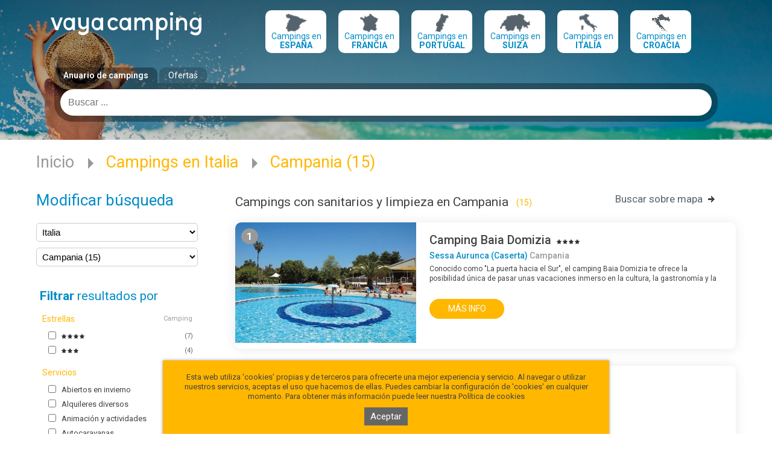

--- FILE ---
content_type: application/javascript
request_url: https://reservar.vayacamping.net/javascripts/moteur.js
body_size: 3484
content:
//------------------------------------------------------------------------------------//
// PROGRAMME : moteur.js
// DESCRIPTION : Fonction de gestion des moteurs javascripts
// HISTORIQUE DES VERSIONS :
// V0.1 - 26/07/2007 - L�onard - Cr�ation
// V0.1 - 30/11/2007 - L�onard - Passage en statique
//------------------------------------------------------------------------------------//
/*
if (id_type_site != null)
{
	if (id_type_site == 4)
	{
		code_pere = "code_pays_iso";
		id_fils = "id_ville_onu";
		id_fils_rech = "id_ville_onu_rech";
		id_pere_rech = "code_pays_iso_rech";
	}
	else
	{
		code_pere = "id_reg";
		id_fils = "id_sta";
		id_fils_rech = "id_sta_rech";
		id_pere_rech = "id_reg_rech";
	}
}
else
{
	code_pere = "id_reg";
	id_fils = "id_sta";
	id_fils_rech = "id_sta_rech";
	id_pere_rech = "id_reg_rech";
}*/

code_pere_2 = 'id_reg';
code_pere_4 = 'code_pays_iso';
id_fils_2 = 'id_sta';
id_fils_4 = 'id_ville_onu';
id_fils_rech_2 = 'id_sta_rech';
id_fils_rech_4 = 'id_ville_onu_rech';
id_pere_rech_2 = 'id_reg_rech';
id_pere_rech_4 = 'code_pays_iso_rech';

function changer_date(value,champ_hidden_debut,champ_hidden_fin)
{
	tab_date = value.split('/');
	if (tab_date.length==2)
	{
		champ_hidden_debut.value = tab_date[0];
		champ_hidden_fin.value = tab_date[1];
	}
}
function region_est_dedans(tab_region,id_region)
{
	for (f=0;f<tab_region.length;f++)
	{
		if (tab_region[f][1] == id_region) { return(true); }
	}
	return(false);
}
function changer_region(frm,id_site,liste_id_sta)
{
	if(!liste_id_sta){liste_id_sta = "";}
	frm = document.getElementById(frm);
	//===============================================
	// Test si l'element est un fieldset, si oui, 
	// on descend au noeud enfant et on r�cup�re la liste des selects
	if (frm.elements[0].nodeName=='FIELDSET'){
		frm = frm.elements[0];
		var elements1 = frm.getElementsByTagName('select');
		var elements2 = frm.getElementsByTagName('input');
		var elements = Array();
		for (i=0;i<elements1.length;i++)
		{
			elements[elements.length] = elements1[i];
		}
		elements1=null;
		for (i=0;i<elements2.length;i++)
		{
			elements[elements.length] = elements2[i];
		}
		elements2=null;
	} else {
		var elements = frm.elements;
	}
	//===============================================
	cpt_reg = 0; //compteur region et station
	treg = new Array();
	ts = new Array();
	r = st = 0; //indice du tableau sortant
	for (s=0;s < elements.length; s++)
	{
		if ((elements[s].name.indexOf(code_pere_2) != -1)||(elements[s].name.indexOf(code_pere_4) != -1))
		{
			cpt_reg++;
			if (cpt_reg!=0)
			{
				id_reg = (elements[s].nodeName == 'select') ? elements[s][elements[s].selectedIndex].value : elements[s].value;
				if ((id_reg != ""))
				{
					treg[r] = new Array(s,id_reg);
					r++;
				}
			}
		}
		if (((elements[s].name.indexOf(id_fils_2)!=-1)||(elements[s].name.indexOf(id_fils_4)!=-1))&&(elements[s].name.indexOf('depart')==-1)) //Ruse pour ne pas modifier le select des villes de d�part
		{
			ts[st] = new Array(s,"");
			if(elements[s].length !=0)
			{
				id_sta = elements[s][elements[s].selectedIndex].value;
				if (id_sta == "") { id_sta = "no"; }
				ts[st][1] = id_sta;
			}
			st++;
		}
	}
	trf = new Array();
	p = 0;
	for (i=0;i < treg.length;i++)
	{
		if (!region_est_dedans(trf,treg[i][1]))
		{
			trf[p] = new Array(treg[i][0],treg[i][1]);
			p++;
		}
	}
	ch = "";
	for (i=0;i < treg.length;i++)
	{
		ch = ch +treg[i][0] + " => "+treg[i][1] + "\n";
	}
	if (trf.length == 0)
	{
		trf[0] = new Array(1,0); //utilisation du tableau region 0
	}
	for (f=0;f < ts.length; f++)
	{
		elements[ts[f][0]].options.length = 0; //raz du select
		for (g=0;g < trf.length; g++)
		{
			eval("tab = s"+id_site+"_tr"+trf[g][1]);
			z=elements[ts[f][0]].length; //init de la pos du select station
			for (i=0;i < tab.length; i++)
			{
				/*
				if (i==0)
				{
					optGroup = document.createElement('optgroup');
					optGroup.label = tab[i][1];
					frm.elements[ts[f][0]].appendChild(optGroup);
				}
				else
				{
				*/
					if (liste_id_sta != '')
					{
						if ((tab[i][0] == '') || (liste_id_sta.indexOf("#"+tab[i][0]+"#") != -1))
						{
							elements[ts[f][0]].options[z] = new Option(tab[i][1],tab[i][0]);
							z++;
						}
					}
					else
					{
						elements[ts[f][0]].options[z] = new Option(tab[i][1],tab[i][0]);
						z++;
					}
				/*
				}
				*/
			}
		}
	}
}

function getParent(element, parentTagName)
{
	if ( ! element )
		return null;
	else if ( element.nodeType == 1 && element.tagName.toLowerCase() == parentTagName.toLowerCase() )
		return element;
	else
		return getParent(element.parentNode, parentTagName);
}

/**
* Ajout d'une ligne de formulaire, 
* link repr�sente le lien <a> sur lequel l'utilisateur a cliqu�.
* Cette fonction clone le bloc div entourant le <a> et le <select>.
* Le select doit avoir un nom sous la forme 
*	id_reg_<id_site>-<n�> id_sta_<id_site>-<n�> id_for_<id_site>-<n�> id_cri_<id_site>-<n�>
*/
function addLigne(link)
{
	var div = link.parentNode;
	var form = div.parentNode;
	var newDiv = div.cloneNode(true);
	form.insertBefore(newDiv,div.nextSibling);
	newDiv.style.display = "block"; 
	links = newDiv.getElementsByTagName('a');
	links[1].style.display = "inline"; 
	links[0].style.display = "none"; 
	select = newDiv.getElementsByTagName('select');
	tmpId = div.getElementsByTagName('select');
	tmpIdarr = tmpId[0].id.split('-');
	if (tab_ligne[tmpIdarr[0]] == null)
	{
		tab_ligne[tmpIdarr[0]] = Array();
		tab_ligne[tmpIdarr[0]][tab_ligne[tmpIdarr[0]].length] = tmpIdarr[tmpIdarr.length-1];
	}	
	tmpId = tab_ligne[tmpIdarr[0]][tab_ligne[tmpIdarr[0]].length-1];
	tmpId++;
	tab_ligne[tmpIdarr[0]][tab_ligne[tmpIdarr[0]].length] = tmpId;
	select[0].id = tmpIdarr[0]+"-"+tmpId;
}
function delLigne(link,nom,id_site)
{
	var div = link.parentNode;
	select = div.getElementsByTagName('select');
	if ((select[0].name==code_pere_2+"[]")||(select[0].name==code_pere_4+"[]")) 
	{
		changer_region(nom,id_site); 
	}
	var form = div.parentNode;
	form.removeChild(div);
}
function selectOption(objSelect,value)
{
	var i=0;
	for (i=0;i<objSelect.options.length;i++)
	{
		if (objSelect.options[i].value == value)
		{
			objSelect.options[i].selected = true;
			break;
		}
	}
}
function valid_form(frm)
{
	id_frm = frm.name.split('_');
	if (id_frm.length > 1)
	{
		id_frm = '_'+id_frm[id_frm.length-1];
	}
	else
	{
		id_frm = '';
	}
	exp = /centre$/g ;
	exp2 = /express$/g ;
	if (document.getElementById('lesdates'+id_frm) != null)
	{
		if (document.getElementById('lesdates'+id_frm).value == "") 
		{ 
			alert(wrd_erreur_date); 
			document.getElementById('lesdates'+id_frm).focus();
			return(false); 
		} 
	}
	return (true);
}
function soumettre_form(frm)
{
	if (valid_form(frm))
	{
		frm.submit();
	}
	else
	{
		return (false);
	}
}
function show_hide_site(id_site)
{
	// On cache les autres div
	for (site in tab_site)
	{
		if (id_site != site)
		{
			document.getElementById(tab_site[site]).style.display="none";
			document.getElementById('o_'+site).className="";
		}
	}
	// On affiche la langue pass�e en param�tre
	document.getElementById(tab_site[id_site]).style.display="block";
	document.getElementById('o_'+id_site).className="on";
}
function select_moteur(id_site)
{
	forms = document.getElementsByTagName('form');
	for (i=0;i<forms.length;i++)
	{
		if ((forms[i].name.indexOf('recherche_') != -1)&&(forms[i].name.indexOf('express')==-1)&&(forms[i].name.indexOf('centre')==-1))
		{
			id_site_en_cours = forms[i].name.split('_');
			id_site_en_cours = id_site_en_cours[id_site_en_cours.length-1];
			if (forms[i].name.indexOf('recherche_'+id_site) != -1)
			{
				forms[i].style.display = 'block';
				document.getElementById('o_'+id_site_en_cours).className="on";
			}
			else
			{
				forms[i].style.display = 'none';
				document.getElementById('o_'+id_site_en_cours).className="";
			}
		}
	}
}
//AJAX
function rechercher(chaine)
{
	document.getElementById("expressresult").style.display="block";
	if(chaine != '')
	{
		document.getElementById("expressresult").style.display="block";
		document.getElementById("expressresult").style.visibility="visible";
		if(chaine.length<2)
		{
			writediv('<a class="expressresult" href="#" onclick="javascript:document.getElementById(\'rech\').value=\'\';document.getElementById(\''+id_fils_rech+'\').value=\'\';document.getElementById(\'rech\').value=\'0\';document.getElementById(\'expressresult\').style.display=\'none\';return (false);">.: Fermer :.<\/a><ul class="expressresult"><li class="expressresult"><b>'+chaine+' :<\/b> le texte recherch� est trop court<\/li><\/ul>');

		}
		else if (texte = file(url_site + 'scripts/ajax_destination_express.php?chaine='+escape(chaine)))
		{
			if (texte != 0)
			{
				
				var update = new Array();
				if(texte.indexOf('|' != -1))
				{
					update = texte.split('|');
				}
				var msg = "<a class=\"expressresult\" href=\"#\" onclick=\"javascript:document.getElementById('rech').value='';document.getElementById('"+id_fils_rech+"').value='';document.getElementById('expressresult').style.display='none';return (false);\">.: Fermer :.<\/a>";
				msg += "<ul class=\"expressresult\">";
				var region = "";
				var finUl = "";
				for (i=0;i < update.length;i++)
				{
					var val = update[i].split('#');
					if (region != val[3])
					{
						region = val[3];
//						msg += finUl + "<li><b><a href=\"#\" onclick=\"javascript:document.getElementById('expressresult').style.display='none';document.getElementById('rech').value='"+val[3]+"';document.getElementById('"+id_pere_rech+"').value='"+val[2]+"';document.getElementById('"+id_fils_rech+"').value='0';return (false);\">"+val[3]+"<\/a><\/b><ul>";
						msg += finUl + "<li><b>"+val[3]+"<\/b><ul>";
						finUl = "<\/li><\/ul>";
					}
					if (val[0] != '0')
					{
						var reg=new RegExp("("+chaine+")", "gi");
						msg += "<li class=\"expressresult\">";
						msg += "<a class=\"expressresult\" href=\"#\" onclick=\"javascript:document.getElementById('expressresult').style.display='none';document.getElementById('rech').value='"+val[1]+"';document.getElementById('"+id_fils_rech+"').value='"+val[0]+"';document.getElementById('"+id_pere_rech+"').value='0';return (false);\">";
						msg += val[1].replace(reg,"<span class=\"txtrougesouligne\">$1<\/span>");
						msg += "<\/a><\/li>";
					}
				}
				msg += "<\/ul>";
				writediv(msg);
			}
			else
			{
				writediv('<a class=\"expressresult\" href=\"#\" onclick=\"javascript:document.getElementById(\'rech\').value=\'\';document.getElementById(\''+id_fils_rech+'\').value=\'\';document.getElementById(\'expressresult\').style.display=\'none\'\">.: Fermer :.<\/a><ul class=\"expressresult\"><li class=\"expressresult\"><b>'+chaine+' :<\/b> Aucun r�sultat<\/li><\/ul>');
			}
		}
	}
	else
	{
		document.getElementById('rech').value = '';
		document.getElementById(id_fils_rech).value = '';
		document.getElementById("expressresult").style.display="none";
		document.getElementById("expressresult").style.visibility="hidden";
	}
	function writediv(texte)
	{
		document.getElementById('expressresult').innerHTML = texte;
	}
	function file(fichier)
	{
		if(window.XMLHttpRequest) // FIREFOX
		xhr_object = new XMLHttpRequest();
		else if(window.ActiveXObject) // IE
		xhr_object = new ActiveXObject("Microsoft.XMLHTTP");
		else
		return(false);
		xhr_object.open("GET", fichier, false);
		xhr_object.send(null);
		if(xhr_object.readyState == 4) return(xhr_object.responseText);
		else return(false);
	}
}		
//FIN AJAX

--- FILE ---
content_type: application/javascript
request_url: https://vayacamping.net/bundle/desktop.min.js?v=1769123566
body_size: 105922
content:
!function(e,n,r){function o(e){return e}function t(e){return i(decodeURIComponent(e.replace(a," ")))}function i(e){return 0===e.indexOf('"')&&(e=e.slice(1,-1).replace(/\\"/g,'"').replace(/\\\\/g,"\\")),e}function u(e){return c.json?JSON.parse(e):e}var a=/\+/g,c=e.cookie=function(i,a,p){if(a!==r){if(p=e.extend({},c.defaults,p),null===a&&(p.expires=-1),"number"==typeof p.expires){var s=p.expires,f=p.expires=new Date;f.setDate(f.getDate()+s)}return a=c.json?JSON.stringify(a):String(a),n.cookie=[encodeURIComponent(i),"=",c.raw?a:encodeURIComponent(a),p.expires?"; expires="+p.expires.toUTCString():"",p.path?"; path="+p.path:"",p.domain?"; domain="+p.domain:"",p.secure?"; secure":""].join("")}for(var l=c.raw?o:t,d=n.cookie.split("; "),m=i?null:{},x=0,g=d.length;g>x;x++){var k=d[x].split("="),h=l(k.shift()),j=l(k.join("="));if(i&&i===h){m=u(j);break}i||(m[h]=u(j))}return m};c.defaults={},e.removeCookie=function(n,r){return null!==e.cookie(n)?(e.cookie(n,null,r),!0):!1}}(jQuery,document);
/*
* Placeholder plugin for jQuery
* ---
* Copyright 2010, Daniel Stocks (http://webcloud.se)
* Released under the MIT, BSD, and GPL Licenses.
*/

(function(b){function d(a){this.input=a;a.attr("type")=="password"&&this.handlePassword();b(a[0].form).submit(function(){if(a.hasClass("placeholder")&&a[0].value==a.attr("placeholder"))a[0].value=""})}d.prototype={show:function(a){if(this.input[0].value===""||a&&this.valueIsPlaceholder()){if(this.isPassword)try{this.input[0].setAttribute("type","text")}catch(b){this.input.before(this.fakePassword.show()).hide()}this.input.addClass("placeholder");this.input[0].value=this.input.attr("placeholder")}},
hide:function(){if(this.valueIsPlaceholder()&&this.input.hasClass("placeholder")&&(this.input.removeClass("placeholder"),this.input[0].value="",this.isPassword)){try{this.input[0].setAttribute("type","password")}catch(a){}this.input.show();this.input[0].focus()}},valueIsPlaceholder:function(){return this.input[0].value==this.input.attr("placeholder")},handlePassword:function(){var a=this.input;a.attr("realType","password");this.isPassword=!0;if(b.browser.msie&&a[0].outerHTML){var c=b(a[0].outerHTML.replace(/type=(['"])?password\1/gi,
"type=$1text$1"));this.fakePassword=c.val(a.attr("placeholder")).addClass("placeholder").focus(function(){a.trigger("focus");b(this).hide()});b(a[0].form).submit(function(){c.remove();a.show()})}}};var e=!!("placeholder"in document.createElement("input"));b.fn.placeholder=function(){return e?this:this.each(function(){var a=b(this),c=new d(a);c.show(!0);a.focus(function(){c.hide()});a.blur(function(){c.show(!1)});b.browser.msie&&(b(window).load(function(){a.val()&&a.removeClass("placeholder");c.show(!0)}),
a.focus(function(){if(this.value==""){var a=this.createTextRange();a.collapse(!0);a.moveStart("character",0);a.select()}}))})}})(jQuery);

/*! jQuery UI - v1.8.23 - 2012-08-15
* https://github.com/jquery/jquery-ui
* Includes: jquery.ui.core.js
* Copyright (c) 2012 AUTHORS.txt; Licensed MIT, GPL */
(function(a,b){function c(b,c){var e=b.nodeName.toLowerCase();if("area"===e){var f=b.parentNode,g=f.name,h;return!b.href||!g||f.nodeName.toLowerCase()!=="map"?!1:(h=a("img[usemap=#"+g+"]")[0],!!h&&d(h))}return(/input|select|textarea|button|object/.test(e)?!b.disabled:"a"==e?b.href||c:c)&&d(b)}function d(b){return!a(b).parents().andSelf().filter(function(){return a.curCSS(this,"visibility")==="hidden"||a.expr.filters.hidden(this)}).length}a.ui=a.ui||{};if(a.ui.version)return;a.extend(a.ui,{version:"1.8.23",keyCode:{ALT:18,BACKSPACE:8,CAPS_LOCK:20,COMMA:188,COMMAND:91,COMMAND_LEFT:91,COMMAND_RIGHT:93,CONTROL:17,DELETE:46,DOWN:40,END:35,ENTER:13,ESCAPE:27,HOME:36,INSERT:45,LEFT:37,MENU:93,NUMPAD_ADD:107,NUMPAD_DECIMAL:110,NUMPAD_DIVIDE:111,NUMPAD_ENTER:108,NUMPAD_MULTIPLY:106,NUMPAD_SUBTRACT:109,PAGE_DOWN:34,PAGE_UP:33,PERIOD:190,RIGHT:39,SHIFT:16,SPACE:32,TAB:9,UP:38,WINDOWS:91}}),a.fn.extend({propAttr:a.fn.prop||a.fn.attr,_focus:a.fn.focus,focus:function(b,c){return typeof b=="number"?this.each(function(){var d=this;setTimeout(function(){a(d).focus(),c&&c.call(d)},b)}):this._focus.apply(this,arguments)},scrollParent:function(){var b;return a.browser.msie&&/(static|relative)/.test(this.css("position"))||/absolute/.test(this.css("position"))?b=this.parents().filter(function(){return/(relative|absolute|fixed)/.test(a.curCSS(this,"position",1))&&/(auto|scroll)/.test(a.curCSS(this,"overflow",1)+a.curCSS(this,"overflow-y",1)+a.curCSS(this,"overflow-x",1))}).eq(0):b=this.parents().filter(function(){return/(auto|scroll)/.test(a.curCSS(this,"overflow",1)+a.curCSS(this,"overflow-y",1)+a.curCSS(this,"overflow-x",1))}).eq(0),/fixed/.test(this.css("position"))||!b.length?a(document):b},zIndex:function(c){if(c!==b)return this.css("zIndex",c);if(this.length){var d=a(this[0]),e,f;while(d.length&&d[0]!==document){e=d.css("position");if(e==="absolute"||e==="relative"||e==="fixed"){f=parseInt(d.css("zIndex"),10);if(!isNaN(f)&&f!==0)return f}d=d.parent()}}return 0},disableSelection:function(){return this.bind((a.support.selectstart?"selectstart":"mousedown")+".ui-disableSelection",function(a){a.preventDefault()})},enableSelection:function(){return this.unbind(".ui-disableSelection")}}),a("<a>").outerWidth(1).jquery||a.each(["Width","Height"],function(c,d){function h(b,c,d,f){return a.each(e,function(){c-=parseFloat(a.curCSS(b,"padding"+this,!0))||0,d&&(c-=parseFloat(a.curCSS(b,"border"+this+"Width",!0))||0),f&&(c-=parseFloat(a.curCSS(b,"margin"+this,!0))||0)}),c}var e=d==="Width"?["Left","Right"]:["Top","Bottom"],f=d.toLowerCase(),g={innerWidth:a.fn.innerWidth,innerHeight:a.fn.innerHeight,outerWidth:a.fn.outerWidth,outerHeight:a.fn.outerHeight};a.fn["inner"+d]=function(c){return c===b?g["inner"+d].call(this):this.each(function(){a(this).css(f,h(this,c)+"px")})},a.fn["outer"+d]=function(b,c){return typeof b!="number"?g["outer"+d].call(this,b):this.each(function(){a(this).css(f,h(this,b,!0,c)+"px")})}}),a.extend(a.expr[":"],{data:a.expr.createPseudo?a.expr.createPseudo(function(b){return function(c){return!!a.data(c,b)}}):function(b,c,d){return!!a.data(b,d[3])},focusable:function(b){return c(b,!isNaN(a.attr(b,"tabindex")))},tabbable:function(b){var d=a.attr(b,"tabindex"),e=isNaN(d);return(e||d>=0)&&c(b,!e)}}),a(function(){var b=document.body,c=b.appendChild(c=document.createElement("div"));c.offsetHeight,a.extend(c.style,{minHeight:"100px",height:"auto",padding:0,borderWidth:0}),a.support.minHeight=c.offsetHeight===100,a.support.selectstart="onselectstart"in c,b.removeChild(c).style.display="none"}),a.curCSS||(a.curCSS=a.css),a.extend(a.ui,{plugin:{add:function(b,c,d){var e=a.ui[b].prototype;for(var f in d)e.plugins[f]=e.plugins[f]||[],e.plugins[f].push([c,d[f]])},call:function(a,b,c){var d=a.plugins[b];if(!d||!a.element[0].parentNode)return;for(var e=0;e<d.length;e++)a.options[d[e][0]]&&d[e][1].apply(a.element,c)}},contains:function(a,b){return document.compareDocumentPosition?a.compareDocumentPosition(b)&16:a!==b&&a.contains(b)},hasScroll:function(b,c){if(a(b).css("overflow")==="hidden")return!1;var d=c&&c==="left"?"scrollLeft":"scrollTop",e=!1;return b[d]>0?!0:(b[d]=1,e=b[d]>0,b[d]=0,e)},isOverAxis:function(a,b,c){return a>b&&a<b+c},isOver:function(b,c,d,e,f,g){return a.ui.isOverAxis(b,d,f)&&a.ui.isOverAxis(c,e,g)}})})(jQuery);;/*! jQuery UI - v1.8.23 - 2012-08-15
* https://github.com/jquery/jquery-ui
* Includes: jquery.ui.widget.js
* Copyright (c) 2012 AUTHORS.txt; Licensed MIT, GPL */
(function(a,b){if(a.cleanData){var c=a.cleanData;a.cleanData=function(b){for(var d=0,e;(e=b[d])!=null;d++)try{a(e).triggerHandler("remove")}catch(f){}c(b)}}else{var d=a.fn.remove;a.fn.remove=function(b,c){return this.each(function(){return c||(!b||a.filter(b,[this]).length)&&a("*",this).add([this]).each(function(){try{a(this).triggerHandler("remove")}catch(b){}}),d.call(a(this),b,c)})}}a.widget=function(b,c,d){var e=b.split(".")[0],f;b=b.split(".")[1],f=e+"-"+b,d||(d=c,c=a.Widget),a.expr[":"][f]=function(c){return!!a.data(c,b)},a[e]=a[e]||{},a[e][b]=function(a,b){arguments.length&&this._createWidget(a,b)};var g=new c;g.options=a.extend(!0,{},g.options),a[e][b].prototype=a.extend(!0,g,{namespace:e,widgetName:b,widgetEventPrefix:a[e][b].prototype.widgetEventPrefix||b,widgetBaseClass:f},d),a.widget.bridge(b,a[e][b])},a.widget.bridge=function(c,d){a.fn[c]=function(e){var f=typeof e=="string",g=Array.prototype.slice.call(arguments,1),h=this;return e=!f&&g.length?a.extend.apply(null,[!0,e].concat(g)):e,f&&e.charAt(0)==="_"?h:(f?this.each(function(){var d=a.data(this,c),f=d&&a.isFunction(d[e])?d[e].apply(d,g):d;if(f!==d&&f!==b)return h=f,!1}):this.each(function(){var b=a.data(this,c);b?b.option(e||{})._init():a.data(this,c,new d(e,this))}),h)}},a.Widget=function(a,b){arguments.length&&this._createWidget(a,b)},a.Widget.prototype={widgetName:"widget",widgetEventPrefix:"",options:{disabled:!1},_createWidget:function(b,c){a.data(c,this.widgetName,this),this.element=a(c),this.options=a.extend(!0,{},this.options,this._getCreateOptions(),b);var d=this;this.element.bind("remove."+this.widgetName,function(){d.destroy()}),this._create(),this._trigger("create"),this._init()},_getCreateOptions:function(){return a.metadata&&a.metadata.get(this.element[0])[this.widgetName]},_create:function(){},_init:function(){},destroy:function(){this.element.unbind("."+this.widgetName).removeData(this.widgetName),this.widget().unbind("."+this.widgetName).removeAttr("aria-disabled").removeClass(this.widgetBaseClass+"-disabled "+"ui-state-disabled")},widget:function(){return this.element},option:function(c,d){var e=c;if(arguments.length===0)return a.extend({},this.options);if(typeof c=="string"){if(d===b)return this.options[c];e={},e[c]=d}return this._setOptions(e),this},_setOptions:function(b){var c=this;return a.each(b,function(a,b){c._setOption(a,b)}),this},_setOption:function(a,b){return this.options[a]=b,a==="disabled"&&this.widget()[b?"addClass":"removeClass"](this.widgetBaseClass+"-disabled"+" "+"ui-state-disabled").attr("aria-disabled",b),this},enable:function(){return this._setOption("disabled",!1)},disable:function(){return this._setOption("disabled",!0)},_trigger:function(b,c,d){var e,f,g=this.options[b];d=d||{},c=a.Event(c),c.type=(b===this.widgetEventPrefix?b:this.widgetEventPrefix+b).toLowerCase(),c.target=this.element[0],f=c.originalEvent;if(f)for(e in f)e in c||(c[e]=f[e]);return this.element.trigger(c,d),!(a.isFunction(g)&&g.call(this.element[0],c,d)===!1||c.isDefaultPrevented())}}})(jQuery);;/*! jQuery UI - v1.8.23 - 2012-08-15
* https://github.com/jquery/jquery-ui
* Includes: jquery.ui.position.js
* Copyright (c) 2012 AUTHORS.txt; Licensed MIT, GPL */
(function(a,b){a.ui=a.ui||{};var c=/left|center|right/,d=/top|center|bottom/,e="center",f={},g=a.fn.position,h=a.fn.offset;a.fn.position=function(b){if(!b||!b.of)return g.apply(this,arguments);b=a.extend({},b);var h=a(b.of),i=h[0],j=(b.collision||"flip").split(" "),k=b.offset?b.offset.split(" "):[0,0],l,m,n;return i.nodeType===9?(l=h.width(),m=h.height(),n={top:0,left:0}):i.setTimeout?(l=h.width(),m=h.height(),n={top:h.scrollTop(),left:h.scrollLeft()}):i.preventDefault?(b.at="left top",l=m=0,n={top:b.of.pageY,left:b.of.pageX}):(l=h.outerWidth(),m=h.outerHeight(),n=h.offset()),a.each(["my","at"],function(){var a=(b[this]||"").split(" ");a.length===1&&(a=c.test(a[0])?a.concat([e]):d.test(a[0])?[e].concat(a):[e,e]),a[0]=c.test(a[0])?a[0]:e,a[1]=d.test(a[1])?a[1]:e,b[this]=a}),j.length===1&&(j[1]=j[0]),k[0]=parseInt(k[0],10)||0,k.length===1&&(k[1]=k[0]),k[1]=parseInt(k[1],10)||0,b.at[0]==="right"?n.left+=l:b.at[0]===e&&(n.left+=l/2),b.at[1]==="bottom"?n.top+=m:b.at[1]===e&&(n.top+=m/2),n.left+=k[0],n.top+=k[1],this.each(function(){var c=a(this),d=c.outerWidth(),g=c.outerHeight(),h=parseInt(a.curCSS(this,"marginLeft",!0))||0,i=parseInt(a.curCSS(this,"marginTop",!0))||0,o=d+h+(parseInt(a.curCSS(this,"marginRight",!0))||0),p=g+i+(parseInt(a.curCSS(this,"marginBottom",!0))||0),q=a.extend({},n),r;b.my[0]==="right"?q.left-=d:b.my[0]===e&&(q.left-=d/2),b.my[1]==="bottom"?q.top-=g:b.my[1]===e&&(q.top-=g/2),f.fractions||(q.left=Math.round(q.left),q.top=Math.round(q.top)),r={left:q.left-h,top:q.top-i},a.each(["left","top"],function(c,e){a.ui.position[j[c]]&&a.ui.position[j[c]][e](q,{targetWidth:l,targetHeight:m,elemWidth:d,elemHeight:g,collisionPosition:r,collisionWidth:o,collisionHeight:p,offset:k,my:b.my,at:b.at})}),a.fn.bgiframe&&c.bgiframe(),c.offset(a.extend(q,{using:b.using}))})},a.ui.position={fit:{left:function(b,c){var d=a(window),e=c.collisionPosition.left+c.collisionWidth-d.width()-d.scrollLeft();b.left=e>0?b.left-e:Math.max(b.left-c.collisionPosition.left,b.left)},top:function(b,c){var d=a(window),e=c.collisionPosition.top+c.collisionHeight-d.height()-d.scrollTop();b.top=e>0?b.top-e:Math.max(b.top-c.collisionPosition.top,b.top)}},flip:{left:function(b,c){if(c.at[0]===e)return;var d=a(window),f=c.collisionPosition.left+c.collisionWidth-d.width()-d.scrollLeft(),g=c.my[0]==="left"?-c.elemWidth:c.my[0]==="right"?c.elemWidth:0,h=c.at[0]==="left"?c.targetWidth:-c.targetWidth,i=-2*c.offset[0];b.left+=c.collisionPosition.left<0?g+h+i:f>0?g+h+i:0},top:function(b,c){if(c.at[1]===e)return;var d=a(window),f=c.collisionPosition.top+c.collisionHeight-d.height()-d.scrollTop(),g=c.my[1]==="top"?-c.elemHeight:c.my[1]==="bottom"?c.elemHeight:0,h=c.at[1]==="top"?c.targetHeight:-c.targetHeight,i=-2*c.offset[1];b.top+=c.collisionPosition.top<0?g+h+i:f>0?g+h+i:0}}},a.offset.setOffset||(a.offset.setOffset=function(b,c){/static/.test(a.curCSS(b,"position"))&&(b.style.position="relative");var d=a(b),e=d.offset(),f=parseInt(a.curCSS(b,"top",!0),10)||0,g=parseInt(a.curCSS(b,"left",!0),10)||0,h={top:c.top-e.top+f,left:c.left-e.left+g};"using"in c?c.using.call(b,h):d.css(h)},a.fn.offset=function(b){var c=this[0];return!c||!c.ownerDocument?null:b?a.isFunction(b)?this.each(function(c){a(this).offset(b.call(this,c,a(this).offset()))}):this.each(function(){a.offset.setOffset(this,b)}):h.call(this)}),a.curCSS||(a.curCSS=a.css),function(){var b=document.getElementsByTagName("body")[0],c=document.createElement("div"),d,e,g,h,i;d=document.createElement(b?"div":"body"),g={visibility:"hidden",width:0,height:0,border:0,margin:0,background:"none"},b&&a.extend(g,{position:"absolute",left:"-1000px",top:"-1000px"});for(var j in g)d.style[j]=g[j];d.appendChild(c),e=b||document.documentElement,e.insertBefore(d,e.firstChild),c.style.cssText="position: absolute; left: 10.7432222px; top: 10.432325px; height: 30px; width: 201px;",h=a(c).offset(function(a,b){return b}).offset(),d.innerHTML="",e.removeChild(d),i=h.top+h.left+(b?2e3:0),f.fractions=i>21&&i<22}()})(jQuery);;/*! jQuery UI - v1.8.23 - 2012-08-15
* https://github.com/jquery/jquery-ui
* Includes: jquery.ui.autocomplete.js
* Copyright (c) 2012 AUTHORS.txt; Licensed MIT, GPL */
(function(a,b){var c=0;a.widget("ui.autocomplete",{options:{appendTo:"body",autoFocus:!1,delay:300,minLength:1,position:{my:"left top",at:"left bottom",collision:"none"},source:null},pending:0,_create:function(){var b=this,c=this.element[0].ownerDocument,d;this.isMultiLine=this.element.is("textarea"),this.element.addClass("ui-autocomplete-input").attr("autocomplete","off").attr({role:"textbox","aria-autocomplete":"list","aria-haspopup":"true"}).bind("keydown.autocomplete",function(c){if(b.options.disabled||b.element.propAttr("readOnly"))return;d=!1;var e=a.ui.keyCode;switch(c.keyCode){case e.PAGE_UP:b._move("previousPage",c);break;case e.PAGE_DOWN:b._move("nextPage",c);break;case e.UP:b._keyEvent("previous",c);break;case e.DOWN:b._keyEvent("next",c);break;case e.ENTER:case e.NUMPAD_ENTER:b.menu.active&&(d=!0,c.preventDefault());case e.TAB:if(!b.menu.active)return;b.menu.select(c);break;case e.ESCAPE:b.element.val(b.term),b.close(c);break;default:clearTimeout(b.searching),b.searching=setTimeout(function(){b.term!=b.element.val()&&(b.selectedItem=null,b.search(null,c))},b.options.delay)}}).bind("keypress.autocomplete",function(a){d&&(d=!1,a.preventDefault())}).bind("focus.autocomplete",function(){if(b.options.disabled)return;b.selectedItem=null,b.previous=b.element.val()}).bind("blur.autocomplete",function(a){if(b.options.disabled)return;clearTimeout(b.searching),b.closing=setTimeout(function(){b.close(a),b._change(a)},150)}),this._initSource(),this.menu=a("<ul></ul>").addClass("ui-autocomplete").appendTo(a(this.options.appendTo||"body",c)[0]).mousedown(function(c){var d=b.menu.element[0];a(c.target).closest(".ui-menu-item").length||setTimeout(function(){a(document).one("mousedown",function(c){c.target!==b.element[0]&&c.target!==d&&!a.ui.contains(d,c.target)&&b.close()})},1),setTimeout(function(){clearTimeout(b.closing)},13)}).menu({focus:function(a,c){var d=c.item.data("item.autocomplete");!1!==b._trigger("focus",a,{item:d})&&/^key/.test(a.originalEvent.type)&&b.element.val(d.value)},selected:function(a,d){var e=d.item.data("item.autocomplete"),f=b.previous;b.element[0]!==c.activeElement&&(b.element.focus(),b.previous=f,setTimeout(function(){b.previous=f,b.selectedItem=e},1)),!1!==b._trigger("select",a,{item:e})&&b.element.val(e.value),b.term=b.element.val(),b.close(a),b.selectedItem=e},blur:function(a,c){b.menu.element.is(":visible")&&b.element.val()!==b.term&&b.element.val(b.term)}}).zIndex(this.element.zIndex()+1).css({top:0,left:0}).hide().data("menu"),a.fn.bgiframe&&this.menu.element.bgiframe(),b.beforeunloadHandler=function(){b.element.removeAttr("autocomplete")},a(window).bind("beforeunload",b.beforeunloadHandler)},destroy:function(){this.element.removeClass("ui-autocomplete-input").removeAttr("autocomplete").removeAttr("role").removeAttr("aria-autocomplete").removeAttr("aria-haspopup"),this.menu.element.remove(),a(window).unbind("beforeunload",this.beforeunloadHandler),a.Widget.prototype.destroy.call(this)},_setOption:function(b,c){a.Widget.prototype._setOption.apply(this,arguments),b==="source"&&this._initSource(),b==="appendTo"&&this.menu.element.appendTo(a(c||"body",this.element[0].ownerDocument)[0]),b==="disabled"&&c&&this.xhr&&this.xhr.abort()},_initSource:function(){var b=this,c,d;a.isArray(this.options.source)?(c=this.options.source,this.source=function(b,d){d(a.ui.autocomplete.filter(c,b.term))}):typeof this.options.source=="string"?(d=this.options.source,this.source=function(c,e){b.xhr&&b.xhr.abort(),b.xhr=a.ajax({url:d,data:c,dataType:"json",success:function(a,b){e(a)},error:function(){e([])}})}):this.source=this.options.source},search:function(a,b){a=a!=null?a:this.element.val(),this.term=this.element.val();if(a.length<this.options.minLength)return this.close(b);clearTimeout(this.closing);if(this._trigger("search",b)===!1)return;return this._search(a)},_search:function(a){this.pending++,this.element.addClass("ui-autocomplete-loading"),this.source({term:a},this._response())},_response:function(){var a=this,b=++c;return function(d){b===c&&a.__response(d),a.pending--,a.pending||a.element.removeClass("ui-autocomplete-loading")}},__response:function(a){!this.options.disabled&&a&&a.length?(a=this._normalize(a),this._suggest(a),this._trigger("open")):this.close()},close:function(a){clearTimeout(this.closing),this.menu.element.is(":visible")&&(this.menu.element.hide(),this.menu.deactivate(),this._trigger("close",a))},_change:function(a){this.previous!==this.element.val()&&this._trigger("change",a,{item:this.selectedItem})},_normalize:function(b){return b.length&&b[0].label&&b[0].value?b:a.map(b,function(b){return typeof b=="string"?{label:b,value:b}:a.extend({label:b.label||b.value,value:b.value||b.label},b)})},_suggest:function(b){var c=this.menu.element.empty().zIndex(this.element.zIndex()+1);this._renderMenu(c,b),this.menu.deactivate(),this.menu.refresh(),c.show(),this._resizeMenu(),c.position(a.extend({of:this.element},this.options.position)),this.options.autoFocus&&this.menu.next(new a.Event("mouseover"))},_resizeMenu:function(){var a=this.menu.element;a.outerWidth(Math.max(a.width("").outerWidth()+1,this.element.outerWidth()))},_renderMenu:function(b,c){var d=this;a.each(c,function(a,c){d._renderItem(b,c)})},_renderItem:function(b,c){return a("<li></li>").data("item.autocomplete",c).append(a("<a></a>").text(c.label)).appendTo(b)},_move:function(a,b){if(!this.menu.element.is(":visible")){this.search(null,b);return}if(this.menu.first()&&/^previous/.test(a)||this.menu.last()&&/^next/.test(a)){this.element.val(this.term),this.menu.deactivate();return}this.menu[a](b)},widget:function(){return this.menu.element},_keyEvent:function(a,b){if(!this.isMultiLine||this.menu.element.is(":visible"))this._move(a,b),b.preventDefault()}}),a.extend(a.ui.autocomplete,{escapeRegex:function(a){return a.replace(/[-[\]{}()*+?.,\\^$|#\s]/g,"\\$&")},filter:function(b,c){var d=new RegExp(a.ui.autocomplete.escapeRegex(c),"i");return a.grep(b,function(a){return d.test(a.label||a.value||a)})}})})(jQuery),function(a){a.widget("ui.menu",{_create:function(){var b=this;this.element.addClass("ui-menu ui-widget ui-widget-content ui-corner-all").attr({role:"listbox","aria-activedescendant":"ui-active-menuitem"}).click(function(c){if(!a(c.target).closest(".ui-menu-item a").length)return;c.preventDefault(),b.select(c)}),this.refresh()},refresh:function(){var b=this,c=this.element.children("li:not(.ui-menu-item):has(a)").addClass("ui-menu-item").attr("role","menuitem");c.children("a").addClass("ui-corner-all").attr("tabindex",-1).mouseenter(function(c){b.activate(c,a(this).parent())}).mouseleave(function(){b.deactivate()})},activate:function(a,b){this.deactivate();if(this.hasScroll()){var c=b.offset().top-this.element.offset().top,d=this.element.scrollTop(),e=this.element.height();c<0?this.element.scrollTop(d+c):c>=e&&this.element.scrollTop(d+c-e+b.height())}this.active=b.eq(0).children("a").addClass("ui-state-hover").attr("id","ui-active-menuitem").end(),this._trigger("focus",a,{item:b})},deactivate:function(){if(!this.active)return;this.active.children("a").removeClass("ui-state-hover").removeAttr("id"),this._trigger("blur"),this.active=null},next:function(a){this.move("next",".ui-menu-item:first",a)},previous:function(a){this.move("prev",".ui-menu-item:last",a)},first:function(){return this.active&&!this.active.prevAll(".ui-menu-item").length},last:function(){return this.active&&!this.active.nextAll(".ui-menu-item").length},move:function(a,b,c){if(!this.active){this.activate(c,this.element.children(b));return}var d=this.active[a+"All"](".ui-menu-item").eq(0);d.length?this.activate(c,d):this.activate(c,this.element.children(b))},nextPage:function(b){if(this.hasScroll()){if(!this.active||this.last()){this.activate(b,this.element.children(".ui-menu-item:first"));return}var c=this.active.offset().top,d=this.element.height(),e=this.element.children(".ui-menu-item").filter(function(){var b=a(this).offset().top-c-d+a(this).height();return b<10&&b>-10});e.length||(e=this.element.children(".ui-menu-item:last")),this.activate(b,e)}else this.activate(b,this.element.children(".ui-menu-item").filter(!this.active||this.last()?":first":":last"))},previousPage:function(b){if(this.hasScroll()){if(!this.active||this.first()){this.activate(b,this.element.children(".ui-menu-item:last"));return}var c=this.active.offset().top,d=this.element.height(),e=this.element.children(".ui-menu-item").filter(function(){var b=a(this).offset().top-c+d-a(this).height();return b<10&&b>-10});e.length||(e=this.element.children(".ui-menu-item:first")),this.activate(b,e)}else this.activate(b,this.element.children(".ui-menu-item").filter(!this.active||this.first()?":last":":first"))},hasScroll:function(){return this.element.height()<this.element[a.fn.prop?"prop":"attr"]("scrollHeight")},select:function(a){this._trigger("selected",a,{item:this.active})}})}(jQuery);;/*! jQuery UI - v1.8.23 - 2012-08-15
* https://github.com/jquery/jquery-ui
* Includes: jquery.ui.datepicker.js
* Copyright (c) 2012 AUTHORS.txt; Licensed MIT, GPL */
(function($,undefined){function Datepicker(){this.debug=!1,this._curInst=null,this._keyEvent=!1,this._disabledInputs=[],this._datepickerShowing=!1,this._inDialog=!1,this._mainDivId="ui-datepicker-div",this._inlineClass="ui-datepicker-inline",this._appendClass="ui-datepicker-append",this._triggerClass="ui-datepicker-trigger",this._dialogClass="ui-datepicker-dialog",this._disableClass="ui-datepicker-disabled",this._unselectableClass="ui-datepicker-unselectable",this._currentClass="ui-datepicker-current-day",this._dayOverClass="ui-datepicker-days-cell-over",this.regional=[],this.regional[""]={closeText:"Done",prevText:"Prev",nextText:"Next",currentText:"Today",monthNames:["January","February","March","April","May","June","July","August","September","October","November","December"],monthNamesShort:["Jan","Feb","Mar","Apr","May","Jun","Jul","Aug","Sep","Oct","Nov","Dec"],dayNames:["Sunday","Monday","Tuesday","Wednesday","Thursday","Friday","Saturday"],dayNamesShort:["Sun","Mon","Tue","Wed","Thu","Fri","Sat"],dayNamesMin:["Su","Mo","Tu","We","Th","Fr","Sa"],weekHeader:"Wk",dateFormat:"mm/dd/yy",firstDay:0,isRTL:!1,showMonthAfterYear:!1,yearSuffix:""},this._defaults={showOn:"focus",showAnim:"fadeIn",showOptions:{},defaultDate:null,appendText:"",buttonText:"...",buttonImage:"",buttonImageOnly:!1,hideIfNoPrevNext:!1,navigationAsDateFormat:!1,gotoCurrent:!1,changeMonth:!1,changeYear:!1,yearRange:"c-10:c+10",showOtherMonths:!1,selectOtherMonths:!1,showWeek:!1,calculateWeek:this.iso8601Week,shortYearCutoff:"+10",minDate:null,maxDate:null,duration:"fast",beforeShowDay:null,beforeShow:null,onSelect:null,onChangeMonthYear:null,onClose:null,numberOfMonths:1,showCurrentAtPos:0,stepMonths:1,stepBigMonths:12,altField:"",altFormat:"",constrainInput:!0,showButtonPanel:!1,autoSize:!1,disabled:!1},$.extend(this._defaults,this.regional[""]),this.dpDiv=bindHover($('<div id="'+this._mainDivId+'" class="ui-datepicker ui-widget ui-widget-content ui-helper-clearfix ui-corner-all"></div>'))}function bindHover(a){var b="button, .ui-datepicker-prev, .ui-datepicker-next, .ui-datepicker-calendar td a";return a.bind("mouseout",function(a){var c=$(a.target).closest(b);if(!c.length)return;c.removeClass("ui-state-hover ui-datepicker-prev-hover ui-datepicker-next-hover")}).bind("mouseover",function(c){var d=$(c.target).closest(b);if($.datepicker._isDisabledDatepicker(instActive.inline?a.parent()[0]:instActive.input[0])||!d.length)return;d.parents(".ui-datepicker-calendar").find("a").removeClass("ui-state-hover"),d.addClass("ui-state-hover"),d.hasClass("ui-datepicker-prev")&&d.addClass("ui-datepicker-prev-hover"),d.hasClass("ui-datepicker-next")&&d.addClass("ui-datepicker-next-hover")})}function extendRemove(a,b){$.extend(a,b);for(var c in b)if(b[c]==null||b[c]==undefined)a[c]=b[c];return a}function isArray(a){return a&&($.browser.safari&&typeof a=="object"&&a.length||a.constructor&&a.constructor.toString().match(/\Array\(\)/))}$.extend($.ui,{datepicker:{version:"1.8.23"}});var PROP_NAME="datepicker",dpuuid=(new Date).getTime(),instActive;$.extend(Datepicker.prototype,{markerClassName:"hasDatepicker",maxRows:4,log:function(){this.debug&&console.log.apply("",arguments)},_widgetDatepicker:function(){return this.dpDiv},setDefaults:function(a){return extendRemove(this._defaults,a||{}),this},_attachDatepicker:function(target,settings){var inlineSettings=null;for(var attrName in this._defaults){var attrValue=target.getAttribute("date:"+attrName);if(attrValue){inlineSettings=inlineSettings||{};try{inlineSettings[attrName]=eval(attrValue)}catch(err){inlineSettings[attrName]=attrValue}}}var nodeName=target.nodeName.toLowerCase(),inline=nodeName=="div"||nodeName=="span";target.id||(this.uuid+=1,target.id="dp"+this.uuid);var inst=this._newInst($(target),inline);inst.settings=$.extend({},settings||{},inlineSettings||{}),nodeName=="input"?this._connectDatepicker(target,inst):inline&&this._inlineDatepicker(target,inst)},_newInst:function(a,b){var c=a[0].id.replace(/([^A-Za-z0-9_-])/g,"\\\\$1");return{id:c,input:a,selectedDay:0,selectedMonth:0,selectedYear:0,drawMonth:0,drawYear:0,inline:b,dpDiv:b?bindHover($('<div class="'+this._inlineClass+' ui-datepicker ui-widget ui-widget-content ui-helper-clearfix ui-corner-all"></div>')):this.dpDiv}},_connectDatepicker:function(a,b){var c=$(a);b.append=$([]),b.trigger=$([]);if(c.hasClass(this.markerClassName))return;this._attachments(c,b),c.addClass(this.markerClassName).keydown(this._doKeyDown).keypress(this._doKeyPress).keyup(this._doKeyUp).bind("setData.datepicker",function(a,c,d){b.settings[c]=d}).bind("getData.datepicker",function(a,c){return this._get(b,c)}),this._autoSize(b),$.data(a,PROP_NAME,b),b.settings.disabled&&this._disableDatepicker(a)},_attachments:function(a,b){var c=this._get(b,"appendText"),d=this._get(b,"isRTL");b.append&&b.append.remove(),c&&(b.append=$('<span class="'+this._appendClass+'">'+c+"</span>"),a[d?"before":"after"](b.append)),a.unbind("focus",this._showDatepicker),b.trigger&&b.trigger.remove();var e=this._get(b,"showOn");(e=="focus"||e=="both")&&a.focus(this._showDatepicker);if(e=="button"||e=="both"){var f=this._get(b,"buttonText"),g=this._get(b,"buttonImage");b.trigger=$(this._get(b,"buttonImageOnly")?$("<img/>").addClass(this._triggerClass).attr({src:g,alt:f,title:f}):$('<button type="button"></button>').addClass(this._triggerClass).html(g==""?f:$("<img/>").attr({src:g,alt:f,title:f}))),a[d?"before":"after"](b.trigger),b.trigger.click(function(){return $.datepicker._datepickerShowing&&$.datepicker._lastInput==a[0]?$.datepicker._hideDatepicker():$.datepicker._datepickerShowing&&$.datepicker._lastInput!=a[0]?($.datepicker._hideDatepicker(),$.datepicker._showDatepicker(a[0])):$.datepicker._showDatepicker(a[0]),!1})}},_autoSize:function(a){if(this._get(a,"autoSize")&&!a.inline){var b=new Date(2009,11,20),c=this._get(a,"dateFormat");if(c.match(/[DM]/)){var d=function(a){var b=0,c=0;for(var d=0;d<a.length;d++)a[d].length>b&&(b=a[d].length,c=d);return c};b.setMonth(d(this._get(a,c.match(/MM/)?"monthNames":"monthNamesShort"))),b.setDate(d(this._get(a,c.match(/DD/)?"dayNames":"dayNamesShort"))+20-b.getDay())}a.input.attr("size",this._formatDate(a,b).length)}},_inlineDatepicker:function(a,b){var c=$(a);if(c.hasClass(this.markerClassName))return;c.addClass(this.markerClassName).append(b.dpDiv).bind("setData.datepicker",function(a,c,d){b.settings[c]=d}).bind("getData.datepicker",function(a,c){return this._get(b,c)}),$.data(a,PROP_NAME,b),this._setDate(b,this._getDefaultDate(b),!0),this._updateDatepicker(b),this._updateAlternate(b),b.settings.disabled&&this._disableDatepicker(a),b.dpDiv.css("display","block")},_dialogDatepicker:function(a,b,c,d,e){var f=this._dialogInst;if(!f){this.uuid+=1;var g="dp"+this.uuid;this._dialogInput=$('<input type="text" id="'+g+'" style="position: absolute; top: -100px; width: 0px;"/>'),this._dialogInput.keydown(this._doKeyDown),$("body").append(this._dialogInput),f=this._dialogInst=this._newInst(this._dialogInput,!1),f.settings={},$.data(this._dialogInput[0],PROP_NAME,f)}extendRemove(f.settings,d||{}),b=b&&b.constructor==Date?this._formatDate(f,b):b,this._dialogInput.val(b),this._pos=e?e.length?e:[e.pageX,e.pageY]:null;if(!this._pos){var h=document.documentElement.clientWidth,i=document.documentElement.clientHeight,j=document.documentElement.scrollLeft||document.body.scrollLeft,k=document.documentElement.scrollTop||document.body.scrollTop;this._pos=[h/2-100+j,i/2-150+k]}return this._dialogInput.css("left",this._pos[0]+20+"px").css("top",this._pos[1]+"px"),f.settings.onSelect=c,this._inDialog=!0,this.dpDiv.addClass(this._dialogClass),this._showDatepicker(this._dialogInput[0]),$.blockUI&&$.blockUI(this.dpDiv),$.data(this._dialogInput[0],PROP_NAME,f),this},_destroyDatepicker:function(a){var b=$(a),c=$.data(a,PROP_NAME);if(!b.hasClass(this.markerClassName))return;var d=a.nodeName.toLowerCase();$.removeData(a,PROP_NAME),d=="input"?(c.append.remove(),c.trigger.remove(),b.removeClass(this.markerClassName).unbind("focus",this._showDatepicker).unbind("keydown",this._doKeyDown).unbind("keypress",this._doKeyPress).unbind("keyup",this._doKeyUp)):(d=="div"||d=="span")&&b.removeClass(this.markerClassName).empty()},_enableDatepicker:function(a){var b=$(a),c=$.data(a,PROP_NAME);if(!b.hasClass(this.markerClassName))return;var d=a.nodeName.toLowerCase();if(d=="input")a.disabled=!1,c.trigger.filter("button").each(function(){this.disabled=!1}).end().filter("img").css({opacity:"1.0",cursor:""});else if(d=="div"||d=="span"){var e=b.children("."+this._inlineClass);e.children().removeClass("ui-state-disabled"),e.find("select.ui-datepicker-month, select.ui-datepicker-year").removeAttr("disabled")}this._disabledInputs=$.map(this._disabledInputs,function(b){return b==a?null:b})},_disableDatepicker:function(a){var b=$(a),c=$.data(a,PROP_NAME);if(!b.hasClass(this.markerClassName))return;var d=a.nodeName.toLowerCase();if(d=="input")a.disabled=!0,c.trigger.filter("button").each(function(){this.disabled=!0}).end().filter("img").css({opacity:"0.5",cursor:"default"});else if(d=="div"||d=="span"){var e=b.children("."+this._inlineClass);e.children().addClass("ui-state-disabled"),e.find("select.ui-datepicker-month, select.ui-datepicker-year").attr("disabled","disabled")}this._disabledInputs=$.map(this._disabledInputs,function(b){return b==a?null:b}),this._disabledInputs[this._disabledInputs.length]=a},_isDisabledDatepicker:function(a){if(!a)return!1;for(var b=0;b<this._disabledInputs.length;b++)if(this._disabledInputs[b]==a)return!0;return!1},_getInst:function(a){try{return $.data(a,PROP_NAME)}catch(b){throw"Missing instance data for this datepicker"}},_optionDatepicker:function(a,b,c){var d=this._getInst(a);if(arguments.length==2&&typeof b=="string")return b=="defaults"?$.extend({},$.datepicker._defaults):d?b=="all"?$.extend({},d.settings):this._get(d,b):null;var e=b||{};typeof b=="string"&&(e={},e[b]=c);if(d){this._curInst==d&&this._hideDatepicker();var f=this._getDateDatepicker(a,!0),g=this._getMinMaxDate(d,"min"),h=this._getMinMaxDate(d,"max");extendRemove(d.settings,e),g!==null&&e.dateFormat!==undefined&&e.minDate===undefined&&(d.settings.minDate=this._formatDate(d,g)),h!==null&&e.dateFormat!==undefined&&e.maxDate===undefined&&(d.settings.maxDate=this._formatDate(d,h)),this._attachments($(a),d),this._autoSize(d),this._setDate(d,f),this._updateAlternate(d),this._updateDatepicker(d)}},_changeDatepicker:function(a,b,c){this._optionDatepicker(a,b,c)},_refreshDatepicker:function(a){var b=this._getInst(a);b&&this._updateDatepicker(b)},_setDateDatepicker:function(a,b){var c=this._getInst(a);c&&(this._setDate(c,b),this._updateDatepicker(c),this._updateAlternate(c))},_getDateDatepicker:function(a,b){var c=this._getInst(a);return c&&!c.inline&&this._setDateFromField(c,b),c?this._getDate(c):null},_doKeyDown:function(a){var b=$.datepicker._getInst(a.target),c=!0,d=b.dpDiv.is(".ui-datepicker-rtl");b._keyEvent=!0;if($.datepicker._datepickerShowing)switch(a.keyCode){case 9:$.datepicker._hideDatepicker(),c=!1;break;case 13:var e=$("td."+$.datepicker._dayOverClass+":not(."+$.datepicker._currentClass+")",b.dpDiv);e[0]&&$.datepicker._selectDay(a.target,b.selectedMonth,b.selectedYear,e[0]);var f=$.datepicker._get(b,"onSelect");if(f){var g=$.datepicker._formatDate(b);f.apply(b.input?b.input[0]:null,[g,b])}else $.datepicker._hideDatepicker();return!1;case 27:$.datepicker._hideDatepicker();break;case 33:$.datepicker._adjustDate(a.target,a.ctrlKey?-$.datepicker._get(b,"stepBigMonths"):-$.datepicker._get(b,"stepMonths"),"M");break;case 34:$.datepicker._adjustDate(a.target,a.ctrlKey?+$.datepicker._get(b,"stepBigMonths"):+$.datepicker._get(b,"stepMonths"),"M");break;case 35:(a.ctrlKey||a.metaKey)&&$.datepicker._clearDate(a.target),c=a.ctrlKey||a.metaKey;break;case 36:(a.ctrlKey||a.metaKey)&&$.datepicker._gotoToday(a.target),c=a.ctrlKey||a.metaKey;break;case 37:(a.ctrlKey||a.metaKey)&&$.datepicker._adjustDate(a.target,d?1:-1,"D"),c=a.ctrlKey||a.metaKey,a.originalEvent.altKey&&$.datepicker._adjustDate(a.target,a.ctrlKey?-$.datepicker._get(b,"stepBigMonths"):-$.datepicker._get(b,"stepMonths"),"M");break;case 38:(a.ctrlKey||a.metaKey)&&$.datepicker._adjustDate(a.target,-7,"D"),c=a.ctrlKey||a.metaKey;break;case 39:(a.ctrlKey||a.metaKey)&&$.datepicker._adjustDate(a.target,d?-1:1,"D"),c=a.ctrlKey||a.metaKey,a.originalEvent.altKey&&$.datepicker._adjustDate(a.target,a.ctrlKey?+$.datepicker._get(b,"stepBigMonths"):+$.datepicker._get(b,"stepMonths"),"M");break;case 40:(a.ctrlKey||a.metaKey)&&$.datepicker._adjustDate(a.target,7,"D"),c=a.ctrlKey||a.metaKey;break;default:c=!1}else a.keyCode==36&&a.ctrlKey?$.datepicker._showDatepicker(this):c=!1;c&&(a.preventDefault(),a.stopPropagation())},_doKeyPress:function(a){var b=$.datepicker._getInst(a.target);if($.datepicker._get(b,"constrainInput")){var c=$.datepicker._possibleChars($.datepicker._get(b,"dateFormat")),d=String.fromCharCode(a.charCode==undefined?a.keyCode:a.charCode);return a.ctrlKey||a.metaKey||d<" "||!c||c.indexOf(d)>-1}},_doKeyUp:function(a){var b=$.datepicker._getInst(a.target);if(b.input.val()!=b.lastVal)try{var c=$.datepicker.parseDate($.datepicker._get(b,"dateFormat"),b.input?b.input.val():null,$.datepicker._getFormatConfig(b));c&&($.datepicker._setDateFromField(b),$.datepicker._updateAlternate(b),$.datepicker._updateDatepicker(b))}catch(d){$.datepicker.log(d)}return!0},_showDatepicker:function(a){a=a.target||a,a.nodeName.toLowerCase()!="input"&&(a=$("input",a.parentNode)[0]);if($.datepicker._isDisabledDatepicker(a)||$.datepicker._lastInput==a)return;var b=$.datepicker._getInst(a);$.datepicker._curInst&&$.datepicker._curInst!=b&&($.datepicker._curInst.dpDiv.stop(!0,!0),b&&$.datepicker._datepickerShowing&&$.datepicker._hideDatepicker($.datepicker._curInst.input[0]));var c=$.datepicker._get(b,"beforeShow"),d=c?c.apply(a,[a,b]):{};if(d===!1)return;extendRemove(b.settings,d),b.lastVal=null,$.datepicker._lastInput=a,$.datepicker._setDateFromField(b),$.datepicker._inDialog&&(a.value=""),$.datepicker._pos||($.datepicker._pos=$.datepicker._findPos(a),$.datepicker._pos[1]+=a.offsetHeight);var e=!1;$(a).parents().each(function(){return e|=$(this).css("position")=="fixed",!e}),e&&$.browser.opera&&($.datepicker._pos[0]-=document.documentElement.scrollLeft,$.datepicker._pos[1]-=document.documentElement.scrollTop);var f={left:$.datepicker._pos[0],top:$.datepicker._pos[1]};$.datepicker._pos=null,b.dpDiv.empty(),b.dpDiv.css({position:"absolute",display:"block",top:"-1000px"}),$.datepicker._updateDatepicker(b),f=$.datepicker._checkOffset(b,f,e),b.dpDiv.css({position:$.datepicker._inDialog&&$.blockUI?"static":e?"fixed":"absolute",display:"none",left:f.left+"px",top:f.top+"px"});if(!b.inline){var g=$.datepicker._get(b,"showAnim"),h=$.datepicker._get(b,"duration"),i=function(){var a=b.dpDiv.find("iframe.ui-datepicker-cover");if(!!a.length){var c=$.datepicker._getBorders(b.dpDiv);a.css({left:-c[0],top:-c[1],width:b.dpDiv.outerWidth(),height:b.dpDiv.outerHeight()})}};b.dpDiv.zIndex($(a).zIndex()+1),$.datepicker._datepickerShowing=!0,$.effects&&$.effects[g]?b.dpDiv.show(g,$.datepicker._get(b,"showOptions"),h,i):b.dpDiv[g||"show"](g?h:null,i),(!g||!h)&&i(),b.input.is(":visible")&&!b.input.is(":disabled")&&b.input.focus(),$.datepicker._curInst=b}},_updateDatepicker:function(a){var b=this;b.maxRows=4;var c=$.datepicker._getBorders(a.dpDiv);instActive=a,a.dpDiv.empty().append(this._generateHTML(a)),this._attachHandlers(a);var d=a.dpDiv.find("iframe.ui-datepicker-cover");!d.length||d.css({left:-c[0],top:-c[1],width:a.dpDiv.outerWidth(),height:a.dpDiv.outerHeight()}),a.dpDiv.find("."+this._dayOverClass+" a").mouseover();var e=this._getNumberOfMonths(a),f=e[1],g=17;a.dpDiv.removeClass("ui-datepicker-multi-2 ui-datepicker-multi-3 ui-datepicker-multi-4").width(""),f>1&&a.dpDiv.addClass("ui-datepicker-multi-"+f).css("width",g*f+"em"),a.dpDiv[(e[0]!=1||e[1]!=1?"add":"remove")+"Class"]("ui-datepicker-multi"),a.dpDiv[(this._get(a,"isRTL")?"add":"remove")+"Class"]("ui-datepicker-rtl"),a==$.datepicker._curInst&&$.datepicker._datepickerShowing&&a.input&&a.input.is(":visible")&&!a.input.is(":disabled")&&a.input[0]!=document.activeElement&&a.input.focus();if(a.yearshtml){var h=a.yearshtml;setTimeout(function(){h===a.yearshtml&&a.yearshtml&&a.dpDiv.find("select.ui-datepicker-year:first").replaceWith(a.yearshtml),h=a.yearshtml=null},0)}},_getBorders:function(a){var b=function(a){return{thin:1,medium:2,thick:3}[a]||a};return[parseFloat(b(a.css("border-left-width"))),parseFloat(b(a.css("border-top-width")))]},_checkOffset:function(a,b,c){var d=a.dpDiv.outerWidth(),e=a.dpDiv.outerHeight(),f=a.input?a.input.outerWidth():0,g=a.input?a.input.outerHeight():0,h=document.documentElement.clientWidth+(c?0:$(document).scrollLeft()),i=document.documentElement.clientHeight+(c?0:$(document).scrollTop());return b.left-=this._get(a,"isRTL")?d-f:0,b.left-=c&&b.left==a.input.offset().left?$(document).scrollLeft():0,b.top-=c&&b.top==a.input.offset().top+g?$(document).scrollTop():0,b.left-=Math.min(b.left,b.left+d>h&&h>d?Math.abs(b.left+d-h):0),b.top-=Math.min(b.top,b.top+e>i&&i>e?Math.abs(e+g):0),b},_findPos:function(a){var b=this._getInst(a),c=this._get(b,"isRTL");while(a&&(a.type=="hidden"||a.nodeType!=1||$.expr.filters.hidden(a)))a=a[c?"previousSibling":"nextSibling"];var d=$(a).offset();return[d.left,d.top]},_hideDatepicker:function(a){var b=this._curInst;if(!b||a&&b!=$.data(a,PROP_NAME))return;if(this._datepickerShowing){var c=this._get(b,"showAnim"),d=this._get(b,"duration"),e=function(){$.datepicker._tidyDialog(b)};$.effects&&$.effects[c]?b.dpDiv.hide(c,$.datepicker._get(b,"showOptions"),d,e):b.dpDiv[c=="slideDown"?"slideUp":c=="fadeIn"?"fadeOut":"hide"](c?d:null,e),c||e(),this._datepickerShowing=!1;var f=this._get(b,"onClose");f&&f.apply(b.input?b.input[0]:null,[b.input?b.input.val():"",b]),this._lastInput=null,this._inDialog&&(this._dialogInput.css({position:"absolute",left:"0",top:"-100px"}),$.blockUI&&($.unblockUI(),$("body").append(this.dpDiv))),this._inDialog=!1}},_tidyDialog:function(a){a.dpDiv.removeClass(this._dialogClass).unbind(".ui-datepicker-calendar")},_checkExternalClick:function(a){if(!$.datepicker._curInst)return;var b=$(a.target),c=$.datepicker._getInst(b[0]);(b[0].id!=$.datepicker._mainDivId&&b.parents("#"+$.datepicker._mainDivId).length==0&&!b.hasClass($.datepicker.markerClassName)&&!b.closest("."+$.datepicker._triggerClass).length&&$.datepicker._datepickerShowing&&(!$.datepicker._inDialog||!$.blockUI)||b.hasClass($.datepicker.markerClassName)&&$.datepicker._curInst!=c)&&$.datepicker._hideDatepicker()},_adjustDate:function(a,b,c){var d=$(a),e=this._getInst(d[0]);if(this._isDisabledDatepicker(d[0]))return;this._adjustInstDate(e,b+(c=="M"?this._get(e,"showCurrentAtPos"):0),c),this._updateDatepicker(e)},_gotoToday:function(a){var b=$(a),c=this._getInst(b[0]);if(this._get(c,"gotoCurrent")&&c.currentDay)c.selectedDay=c.currentDay,c.drawMonth=c.selectedMonth=c.currentMonth,c.drawYear=c.selectedYear=c.currentYear;else{var d=new Date;c.selectedDay=d.getDate(),c.drawMonth=c.selectedMonth=d.getMonth(),c.drawYear=c.selectedYear=d.getFullYear()}this._notifyChange(c),this._adjustDate(b)},_selectMonthYear:function(a,b,c){var d=$(a),e=this._getInst(d[0]);e["selected"+(c=="M"?"Month":"Year")]=e["draw"+(c=="M"?"Month":"Year")]=parseInt(b.options[b.selectedIndex].value,10),this._notifyChange(e),this._adjustDate(d)},_selectDay:function(a,b,c,d){var e=$(a);if($(d).hasClass(this._unselectableClass)||this._isDisabledDatepicker(e[0]))return;var f=this._getInst(e[0]);f.selectedDay=f.currentDay=$("a",d).html(),f.selectedMonth=f.currentMonth=b,f.selectedYear=f.currentYear=c,this._selectDate(a,this._formatDate(f,f.currentDay,f.currentMonth,f.currentYear))},_clearDate:function(a){var b=$(a),c=this._getInst(b[0]);this._selectDate(b,"")},_selectDate:function(a,b){var c=$(a),d=this._getInst(c[0]);b=b!=null?b:this._formatDate(d),d.input&&d.input.val(b),this._updateAlternate(d);var e=this._get(d,"onSelect");e?e.apply(d.input?d.input[0]:null,[b,d]):d.input&&d.input.trigger("change"),d.inline?this._updateDatepicker(d):(this._hideDatepicker(),this._lastInput=d.input[0],typeof d.input[0]!="object"&&d.input.focus(),this._lastInput=null)},_updateAlternate:function(a){var b=this._get(a,"altField");if(b){var c=this._get(a,"altFormat")||this._get(a,"dateFormat"),d=this._getDate(a),e=this.formatDate(c,d,this._getFormatConfig(a));$(b).each(function(){$(this).val(e)})}},noWeekends:function(a){var b=a.getDay();return[b>0&&b<6,""]},iso8601Week:function(a){var b=new Date(a.getTime());b.setDate(b.getDate()+4-(b.getDay()||7));var c=b.getTime();return b.setMonth(0),b.setDate(1),Math.floor(Math.round((c-b)/864e5)/7)+1},parseDate:function(a,b,c){if(a==null||b==null)throw"Invalid arguments";b=typeof b=="object"?b.toString():b+"";if(b=="")return null;var d=(c?c.shortYearCutoff:null)||this._defaults.shortYearCutoff;d=typeof d!="string"?d:(new Date).getFullYear()%100+parseInt(d,10);var e=(c?c.dayNamesShort:null)||this._defaults.dayNamesShort,f=(c?c.dayNames:null)||this._defaults.dayNames,g=(c?c.monthNamesShort:null)||this._defaults.monthNamesShort,h=(c?c.monthNames:null)||this._defaults.monthNames,i=-1,j=-1,k=-1,l=-1,m=!1,n=function(b){var c=s+1<a.length&&a.charAt(s+1)==b;return c&&s++,c},o=function(a){var c=n(a),d=a=="@"?14:a=="!"?20:a=="y"&&c?4:a=="o"?3:2,e=new RegExp("^\\d{1,"+d+"}"),f=b.substring(r).match(e);if(!f)throw"Missing number at position "+r;return r+=f[0].length,parseInt(f[0],10)},p=function(a,c,d){var e=$.map(n(a)?d:c,function(a,b){return[[b,a]]}).sort(function(a,b){return-(a[1].length-b[1].length)}),f=-1;$.each(e,function(a,c){var d=c[1];if(b.substr(r,d.length).toLowerCase()==d.toLowerCase())return f=c[0],r+=d.length,!1});if(f!=-1)return f+1;throw"Unknown name at position "+r},q=function(){if(b.charAt(r)!=a.charAt(s))throw"Unexpected literal at position "+r;r++},r=0;for(var s=0;s<a.length;s++)if(m)a.charAt(s)=="'"&&!n("'")?m=!1:q();else switch(a.charAt(s)){case"d":k=o("d");break;case"D":p("D",e,f);break;case"o":l=o("o");break;case"m":j=o("m");break;case"M":j=p("M",g,h);break;case"y":i=o("y");break;case"@":var t=new Date(o("@"));i=t.getFullYear(),j=t.getMonth()+1,k=t.getDate();break;case"!":var t=new Date((o("!")-this._ticksTo1970)/1e4);i=t.getFullYear(),j=t.getMonth()+1,k=t.getDate();break;case"'":n("'")?q():m=!0;break;default:q()}if(r<b.length)throw"Extra/unparsed characters found in date: "+b.substring(r);i==-1?i=(new Date).getFullYear():i<100&&(i+=(new Date).getFullYear()-(new Date).getFullYear()%100+(i<=d?0:-100));if(l>-1){j=1,k=l;do{var u=this._getDaysInMonth(i,j-1);if(k<=u)break;j++,k-=u}while(!0)}var t=this._daylightSavingAdjust(new Date(i,j-1,k));if(t.getFullYear()!=i||t.getMonth()+1!=j||t.getDate()!=k)throw"Invalid date";return t},ATOM:"yy-mm-dd",COOKIE:"D, dd M yy",ISO_8601:"yy-mm-dd",RFC_822:"D, d M y",RFC_850:"DD, dd-M-y",RFC_1036:"D, d M y",RFC_1123:"D, d M yy",RFC_2822:"D, d M yy",RSS:"D, d M y",TICKS:"!",TIMESTAMP:"@",W3C:"yy-mm-dd",_ticksTo1970:(718685+Math.floor(492.5)-Math.floor(19.7)+Math.floor(4.925))*24*60*60*1e7,formatDate:function(a,b,c){if(!b)return"";var d=(c?c.dayNamesShort:null)||this._defaults.dayNamesShort,e=(c?c.dayNames:null)||this._defaults.dayNames,f=(c?c.monthNamesShort:null)||this._defaults.monthNamesShort,g=(c?c.monthNames:null)||this._defaults.monthNames,h=function(b){var c=m+1<a.length&&a.charAt(m+1)==b;return c&&m++,c},i=function(a,b,c){var d=""+b;if(h(a))while(d.length<c)d="0"+d;return d},j=function(a,b,c,d){return h(a)?d[b]:c[b]},k="",l=!1;if(b)for(var m=0;m<a.length;m++)if(l)a.charAt(m)=="'"&&!h("'")?l=!1:k+=a.charAt(m);else switch(a.charAt(m)){case"d":k+=i("d",b.getDate(),2);break;case"D":k+=j("D",b.getDay(),d,e);break;case"o":k+=i("o",Math.round(((new Date(b.getFullYear(),b.getMonth(),b.getDate())).getTime()-(new Date(b.getFullYear(),0,0)).getTime())/864e5),3);break;case"m":k+=i("m",b.getMonth()+1,2);break;case"M":k+=j("M",b.getMonth(),f,g);break;case"y":k+=h("y")?b.getFullYear():(b.getYear()%100<10?"0":"")+b.getYear()%100;break;case"@":k+=b.getTime();break;case"!":k+=b.getTime()*1e4+this._ticksTo1970;break;case"'":h("'")?k+="'":l=!0;break;default:k+=a.charAt(m)}return k},_possibleChars:function(a){var b="",c=!1,d=function(b){var c=e+1<a.length&&a.charAt(e+1)==b;return c&&e++,c};for(var e=0;e<a.length;e++)if(c)a.charAt(e)=="'"&&!d("'")?c=!1:b+=a.charAt(e);else switch(a.charAt(e)){case"d":case"m":case"y":case"@":b+="0123456789";break;case"D":case"M":return null;case"'":d("'")?b+="'":c=!0;break;default:b+=a.charAt(e)}return b},_get:function(a,b){return a.settings[b]!==undefined?a.settings[b]:this._defaults[b]},_setDateFromField:function(a,b){if(a.input.val()==a.lastVal)return;var c=this._get(a,"dateFormat"),d=a.lastVal=a.input?a.input.val():null,e,f;e=f=this._getDefaultDate(a);var g=this._getFormatConfig(a);try{e=this.parseDate(c,d,g)||f}catch(h){this.log(h),d=b?"":d}a.selectedDay=e.getDate(),a.drawMonth=a.selectedMonth=e.getMonth(),a.drawYear=a.selectedYear=e.getFullYear(),a.currentDay=d?e.getDate():0,a.currentMonth=d?e.getMonth():0,a.currentYear=d?e.getFullYear():0,this._adjustInstDate(a)},_getDefaultDate:function(a){return this._restrictMinMax(a,this._determineDate(a,this._get(a,"defaultDate"),new Date))},_determineDate:function(a,b,c){var d=function(a){var b=new Date;return b.setDate(b.getDate()+a),b},e=function(b){try{return $.datepicker.parseDate($.datepicker._get(a,"dateFormat"),b,$.datepicker._getFormatConfig(a))}catch(c){}var d=(b.toLowerCase().match(/^c/)?$.datepicker._getDate(a):null)||new Date,e=d.getFullYear(),f=d.getMonth(),g=d.getDate(),h=/([+-]?[0-9]+)\s*(d|D|w|W|m|M|y|Y)?/g,i=h.exec(b);while(i){switch(i[2]||"d"){case"d":case"D":g+=parseInt(i[1],10);break;case"w":case"W":g+=parseInt(i[1],10)*7;break;case"m":case"M":f+=parseInt(i[1],10),g=Math.min(g,$.datepicker._getDaysInMonth(e,f));break;case"y":case"Y":e+=parseInt(i[1],10),g=Math.min(g,$.datepicker._getDaysInMonth(e,f))}i=h.exec(b)}return new Date(e,f,g)},f=b==null||b===""?c:typeof b=="string"?e(b):typeof b=="number"?isNaN(b)?c:d(b):new Date(b.getTime());return f=f&&f.toString()=="Invalid Date"?c:f,f&&(f.setHours(0),f.setMinutes(0),f.setSeconds(0),f.setMilliseconds(0)),this._daylightSavingAdjust(f)},_daylightSavingAdjust:function(a){return a?(a.setHours(a.getHours()>12?a.getHours()+2:0),a):null},_setDate:function(a,b,c){var d=!b,e=a.selectedMonth,f=a.selectedYear,g=this._restrictMinMax(a,this._determineDate(a,b,new Date));a.selectedDay=a.currentDay=g.getDate(),a.drawMonth=a.selectedMonth=a.currentMonth=g.getMonth(),a.drawYear=a.selectedYear=a.currentYear=g.getFullYear(),(e!=a.selectedMonth||f!=a.selectedYear)&&!c&&this._notifyChange(a),this._adjustInstDate(a),a.input&&a.input.val(d?"":this._formatDate(a))},_getDate:function(a){var b=!a.currentYear||a.input&&a.input.val()==""?null:this._daylightSavingAdjust(new Date(a.currentYear,a.currentMonth,a.currentDay));return b},_attachHandlers:function(a){var b=this._get(a,"stepMonths"),c="#"+a.id.replace(/\\\\/g,"\\");a.dpDiv.find("[data-handler]").map(function(){var a={prev:function(){window["DP_jQuery_"+dpuuid].datepicker._adjustDate(c,-b,"M")},next:function(){window["DP_jQuery_"+dpuuid].datepicker._adjustDate(c,+b,"M")},hide:function(){window["DP_jQuery_"+dpuuid].datepicker._hideDatepicker()},today:function(){window["DP_jQuery_"+dpuuid].datepicker._gotoToday(c)},selectDay:function(){return window["DP_jQuery_"+dpuuid].datepicker._selectDay(c,+this.getAttribute("data-month"),+this.getAttribute("data-year"),this),!1},selectMonth:function(){return window["DP_jQuery_"+dpuuid].datepicker._selectMonthYear(c,this,"M"),!1},selectYear:function(){return window["DP_jQuery_"+dpuuid].datepicker._selectMonthYear(c,this,"Y"),!1}};$(this).bind(this.getAttribute("data-event"),a[this.getAttribute("data-handler")])})},_generateHTML:function(a){var b=new Date;b=this._daylightSavingAdjust(new Date(b.getFullYear(),b.getMonth(),b.getDate()));var c=this._get(a,"isRTL"),d=this._get(a,"showButtonPanel"),e=this._get(a,"hideIfNoPrevNext"),f=this._get(a,"navigationAsDateFormat"),g=this._getNumberOfMonths(a),h=this._get(a,"showCurrentAtPos"),i=this._get(a,"stepMonths"),j=g[0]!=1||g[1]!=1,k=this._daylightSavingAdjust(a.currentDay?new Date(a.currentYear,a.currentMonth,a.currentDay):new Date(9999,9,9)),l=this._getMinMaxDate(a,"min"),m=this._getMinMaxDate(a,"max"),n=a.drawMonth-h,o=a.drawYear;n<0&&(n+=12,o--);if(m){var p=this._daylightSavingAdjust(new Date(m.getFullYear(),m.getMonth()-g[0]*g[1]+1,m.getDate()));p=l&&p<l?l:p;while(this._daylightSavingAdjust(new Date(o,n,1))>p)n--,n<0&&(n=11,o--)}a.drawMonth=n,a.drawYear=o;var q=this._get(a,"prevText");q=f?this.formatDate(q,this._daylightSavingAdjust(new Date(o,n-i,1)),this._getFormatConfig(a)):q;var r=this._canAdjustMonth(a,-1,o,n)?'<a class="ui-datepicker-prev ui-corner-all" data-handler="prev" data-event="click" title="'+q+'"><span class="ui-icon ui-icon-circle-triangle-'+(c?"e":"w")+'">'+q+"</span></a>":e?"":'<a class="ui-datepicker-prev ui-corner-all ui-state-disabled" title="'+q+'"><span class="ui-icon ui-icon-circle-triangle-'+(c?"e":"w")+'">'+q+"</span></a>",s=this._get(a,"nextText");s=f?this.formatDate(s,this._daylightSavingAdjust(new Date(o,n+i,1)),this._getFormatConfig(a)):s;var t=this._canAdjustMonth(a,1,o,n)?'<a class="ui-datepicker-next ui-corner-all" data-handler="next" data-event="click" title="'+s+'"><span class="ui-icon ui-icon-circle-triangle-'+(c?"w":"e")+'">'+s+"</span></a>":e?"":'<a class="ui-datepicker-next ui-corner-all ui-state-disabled" title="'+s+'"><span class="ui-icon ui-icon-circle-triangle-'+(c?"w":"e")+'">'+s+"</span></a>",u=this._get(a,"currentText"),v=this._get(a,"gotoCurrent")&&a.currentDay?k:b;u=f?this.formatDate(u,v,this._getFormatConfig(a)):u;var w=a.inline?"":'<button type="button" class="ui-datepicker-close ui-state-default ui-priority-primary ui-corner-all" data-handler="hide" data-event="click">'+this._get(a,"closeText")+"</button>",x=d?'<div class="ui-datepicker-buttonpane ui-widget-content">'+(c?w:"")+(this._isInRange(a,v)?'<button type="button" class="ui-datepicker-current ui-state-default ui-priority-secondary ui-corner-all" data-handler="today" data-event="click">'+u+"</button>":"")+(c?"":w)+"</div>":"",y=parseInt(this._get(a,"firstDay"),10);y=isNaN(y)?0:y;var z=this._get(a,"showWeek"),A=this._get(a,"dayNames"),B=this._get(a,"dayNamesShort"),C=this._get(a,"dayNamesMin"),D=this._get(a,"monthNames"),E=this._get(a,"monthNamesShort"),F=this._get(a,"beforeShowDay"),G=this._get(a,"showOtherMonths"),H=this._get(a,"selectOtherMonths"),I=this._get(a,"calculateWeek")||this.iso8601Week,J=this._getDefaultDate(a),K="";for(var L=0;L<g[0];L++){var M="";this.maxRows=4;for(var N=0;N<g[1];N++){var O=this._daylightSavingAdjust(new Date(o,n,a.selectedDay)),P=" ui-corner-all",Q="";if(j){Q+='<div class="ui-datepicker-group';if(g[1]>1)switch(N){case 0:Q+=" ui-datepicker-group-first",P=" ui-corner-"+(c?"right":"left");break;case g[1]-1:Q+=" ui-datepicker-group-last",P=" ui-corner-"+(c?"left":"right");break;default:Q+=" ui-datepicker-group-middle",P=""}Q+='">'}Q+='<div class="ui-datepicker-header ui-widget-header ui-helper-clearfix'+P+'">'+(/all|left/.test(P)&&L==0?c?t:r:"")+(/all|right/.test(P)&&L==0?c?r:t:"")+this._generateMonthYearHeader(a,n,o,l,m,L>0||N>0,D,E)+'</div><table class="ui-datepicker-calendar"><thead>'+"<tr>";var R=z?'<th class="ui-datepicker-week-col">'+this._get(a,"weekHeader")+"</th>":"";for(var S=0;S<7;S++){var T=(S+y)%7;R+="<th"+((S+y+6)%7>=5?' class="ui-datepicker-week-end"':"")+">"+'<span title="'+A[T]+'">'+C[T]+"</span></th>"}Q+=R+"</tr></thead><tbody>";var U=this._getDaysInMonth(o,n);o==a.selectedYear&&n==a.selectedMonth&&(a.selectedDay=Math.min(a.selectedDay,U));var V=(this._getFirstDayOfMonth(o,n)-y+7)%7,W=Math.ceil((V+U)/7),X=j?this.maxRows>W?this.maxRows:W:W;this.maxRows=X;var Y=this._daylightSavingAdjust(new Date(o,n,1-V));for(var Z=0;Z<X;Z++){Q+="<tr>";var _=z?'<td class="ui-datepicker-week-col">'+this._get(a,"calculateWeek")(Y)+"</td>":"";for(var S=0;S<7;S++){var ba=F?F.apply(a.input?a.input[0]:null,[Y]):[!0,""],bb=Y.getMonth()!=n,bc=bb&&!H||!ba[0]||l&&Y<l||m&&Y>m;_+='<td class="'+((S+y+6)%7>=5?" ui-datepicker-week-end":"")+(bb?" ui-datepicker-other-month":"")+(Y.getTime()==O.getTime()&&n==a.selectedMonth&&a._keyEvent||J.getTime()==Y.getTime()&&J.getTime()==O.getTime()?" "+this._dayOverClass:"")+(bc?" "+this._unselectableClass+" ui-state-disabled":"")+(bb&&!G?"":" "+ba[1]+(Y.getTime()==k.getTime()?" "+this._currentClass:"")+(Y.getTime()==b.getTime()?" ui-datepicker-today":""))+'"'+((!bb||G)&&ba[2]?' title="'+ba[2]+'"':"")+(bc?"":' data-handler="selectDay" data-event="click" data-month="'+Y.getMonth()+'" data-year="'+Y.getFullYear()+'"')+">"+(bb&&!G?"&#xa0;":bc?'<span class="ui-state-default">'+Y.getDate()+"</span>":'<a class="ui-state-default'+(Y.getTime()==b.getTime()?" ui-state-highlight":"")+(Y.getTime()==k.getTime()?" ui-state-active":"")+(bb?" ui-priority-secondary":"")+'" href="#">'+Y.getDate()+"</a>")+"</td>",Y.setDate(Y.getDate()+1),Y=this._daylightSavingAdjust(Y)}Q+=_+"</tr>"}n++,n>11&&(n=0,o++),Q+="</tbody></table>"+(j?"</div>"+(g[0]>0&&N==g[1]-1?'<div class="ui-datepicker-row-break"></div>':""):""),M+=Q}K+=M}return K+=x+($.browser.msie&&parseInt($.browser.version,10)<7&&!a.inline?'<iframe src="javascript:false;" class="ui-datepicker-cover" frameborder="0"></iframe>':""),a._keyEvent=!1,K},_generateMonthYearHeader:function(a,b,c,d,e,f,g,h){var i=this._get(a,"changeMonth"),j=this._get(a,"changeYear"),k=this._get(a,"showMonthAfterYear"),l='<div class="ui-datepicker-title">',m="";if(f||!i)m+='<span class="ui-datepicker-month">'+g[b]+"</span>";else{var n=d&&d.getFullYear()==c,o=e&&e.getFullYear()==c;m+='<select class="ui-datepicker-month" data-handler="selectMonth" data-event="change">';for(var p=0;p<12;p++)(!n||p>=d.getMonth())&&(!o||p<=e.getMonth())&&(m+='<option value="'+p+'"'+(p==b?' selected="selected"':"")+">"+h[p]+"</option>");m+="</select>"}k||(l+=m+(f||!i||!j?"&#xa0;":""));if(!a.yearshtml){a.yearshtml="";if(f||!j)l+='<span class="ui-datepicker-year">'+c+"</span>";else{var q=this._get(a,"yearRange").split(":"),r=(new Date).getFullYear(),s=function(a){var b=a.match(/c[+-].*/)?c+parseInt(a.substring(1),10):a.match(/[+-].*/)?r+parseInt(a,10):parseInt(a,10);return isNaN(b)?r:b},t=s(q[0]),u=Math.max(t,s(q[1]||""));t=d?Math.max(t,d.getFullYear()):t,u=e?Math.min(u,e.getFullYear()):u,a.yearshtml+='<select class="ui-datepicker-year" data-handler="selectYear" data-event="change">';for(;t<=u;t++)a.yearshtml+='<option value="'+t+'"'+(t==c?' selected="selected"':"")+">"+t+"</option>";a.yearshtml+="</select>",l+=a.yearshtml,a.yearshtml=null}}return l+=this._get(a,"yearSuffix"),k&&(l+=(f||!i||!j?"&#xa0;":"")+m),l+="</div>",l},_adjustInstDate:function(a,b,c){var d=a.drawYear+(c=="Y"?b:0),e=a.drawMonth+(c=="M"?b:0),f=Math.min(a.selectedDay,this._getDaysInMonth(d,e))+(c=="D"?b:0),g=this._restrictMinMax(a,this._daylightSavingAdjust(new Date(d,e,f)));a.selectedDay=g.getDate(),a.drawMonth=a.selectedMonth=g.getMonth(),a.drawYear=a.selectedYear=g.getFullYear(),(c=="M"||c=="Y")&&this._notifyChange(a)},_restrictMinMax:function(a,b){var c=this._getMinMaxDate(a,"min"),d=this._getMinMaxDate(a,"max"),e=c&&b<c?c:b;return e=d&&e>d?d:e,e},_notifyChange:function(a){var b=this._get(a,"onChangeMonthYear");b&&b.apply(a.input?a.input[0]:null,[a.selectedYear,a.selectedMonth+1,a])},_getNumberOfMonths:function(a){var b=this._get(a,"numberOfMonths");return b==null?[1,1]:typeof b=="number"?[1,b]:b},_getMinMaxDate:function(a,b){return this._determineDate(a,this._get(a,b+"Date"),null)},_getDaysInMonth:function(a,b){return 32-this._daylightSavingAdjust(new Date(a,b,32)).getDate()},_getFirstDayOfMonth:function(a,b){return(new Date(a,b,1)).getDay()},_canAdjustMonth:function(a,b,c,d){var e=this._getNumberOfMonths(a),f=this._daylightSavingAdjust(new Date(c,d+(b<0?b:e[0]*e[1]),1));return b<0&&f.setDate(this._getDaysInMonth(f.getFullYear(),f.getMonth())),this._isInRange(a,f)},_isInRange:function(a,b){var c=this._getMinMaxDate(a,"min"),d=this._getMinMaxDate(a,"max");return(!c||b.getTime()>=c.getTime())&&(!d||b.getTime()<=d.getTime())},_getFormatConfig:function(a){var b=this._get(a,"shortYearCutoff");return b=typeof b!="string"?b:(new Date).getFullYear()%100+parseInt(b,10),{shortYearCutoff:b,dayNamesShort:this._get(a,"dayNamesShort"),dayNames:this._get(a,"dayNames"),monthNamesShort:this._get(a,"monthNamesShort"),monthNames:this._get(a,"monthNames")}},_formatDate:function(a,b,c,d){b||(a.currentDay=a.selectedDay,a.currentMonth=a.selectedMonth,a.currentYear=a.selectedYear);var e=b?typeof b=="object"?b:this._daylightSavingAdjust(new Date(d,c,b)):this._daylightSavingAdjust(new Date(a.currentYear,a.currentMonth,a.currentDay));return this.formatDate(this._get(a,"dateFormat"),e,this._getFormatConfig(a))}}),$.fn.datepicker=function(a){if(!this.length)return this;$.datepicker.initialized||($(document).mousedown($.datepicker._checkExternalClick).find("body").append($.datepicker.dpDiv),$.datepicker.initialized=!0);var b=Array.prototype.slice.call(arguments,1);return typeof a!="string"||a!="isDisabled"&&a!="getDate"&&a!="widget"?a=="option"&&arguments.length==2&&typeof arguments[1]=="string"?$.datepicker["_"+a+"Datepicker"].apply($.datepicker,[this[0]].concat(b)):this.each(function(){typeof a=="string"?$.datepicker["_"+a+"Datepicker"].apply($.datepicker,[this].concat(b)):$.datepicker._attachDatepicker(this,a)}):$.datepicker["_"+a+"Datepicker"].apply($.datepicker,[this[0]].concat(b))},$.datepicker=new Datepicker,$.datepicker.initialized=!1,$.datepicker.uuid=(new Date).getTime(),$.datepicker.version="1.8.23",window["DP_jQuery_"+dpuuid]=$})(jQuery);;
/* Inicialización en español para la extensión 'UI date picker' para jQuery. */
/* Traducido por Vester (xvester@gmail.com). */
jQuery(function($){
	$.datepicker.regional['es'] = {
		closeText: 'Cerrar',
		prevText: '&#x3c;Ant',
		nextText: 'Sig&#x3e;',
		currentText: 'Hoy',
		monthNames: ['Enero','Febrero','Marzo','Abril','Mayo','Junio',
		'Julio','Agosto','Septiembre','Octubre','Noviembre','Diciembre'],
		monthNamesShort: ['Ene','Feb','Mar','Abr','May','Jun',
		'Jul','Ago','Sep','Oct','Nov','Dic'],
		dayNames: ['Domingo','Lunes','Martes','Mi&eacute;rcoles','Jueves','Viernes','S&aacute;bado'],
		dayNamesShort: ['Dom','Lun','Mar','Mi&eacute;','Juv','Vie','S&aacute;b'],
		dayNamesMin: ['D','L','M','X','J','V','S'],
		weekHeader: 'Sm',
		dateFormat: 'dd/mm/yy',
		firstDay: 1,
		isRTL: false,
		showMonthAfterYear: false,
		yearSuffix: ''};
	//$.datepicker.setDefaults($.datepicker.regional['es']);
});
/* Inicialización en español para la extensión 'UI date picker' para jQuery. */
/* Traducido por Vester (xvester@gmail.com). */
jQuery(function($){
	$.datepicker.regional['ca'] = {
	closeText: 'Tanca',
	prevText: 'Anterior',
	nextText: 'Següent',
	currentText: 'Avui',
	monthNames: ['Gener','Febrer','Març','Abril','Maig','Juny',
	'Juliol','Agost','Setembre','Octubre','Novembre','Desembre'],
	monthNamesShort: ['gen','feb','març','abr','maig','juny',
	'jul','ag','set','oct','nov','des'],
	dayNames: ['diumenge','dilluns','dimarts','dimecres','dijous','divendres','dissabte'],
	dayNamesShort: ['dg','dl','dt','dc','dj','dv','ds'],
	dayNamesMin: ['dg','dl','dt','dc','dj','dv','ds'],
	weekHeader: 'Set',
	dateFormat: 'dd/mm/yy',
	firstDay: 1,
	isRTL: false,
	showMonthAfterYear: false,
	yearSuffix: ''};
	//$.datepicker.setDefaults($.datepicker.regional['ca']);
});
/* Inicialización en español para la extensión 'UI date picker' para jQuery. */
/* Traducido por Vester (xvester@gmail.com). */
jQuery(function($){
	$.datepicker.regional['de'] = {
	closeText: 'Schließen',
	prevText: '&#x3C;Zurück',
	nextText: 'Vor&#x3E;',
	currentText: 'Heute',
	monthNames: ['Januar','Februar','März','April','Mai','Juni',
	'Juli','August','September','Oktober','November','Dezember'],
	monthNamesShort: ['Jan','Feb','Mär','Apr','Mai','Jun',
	'Jul','Aug','Sep','Okt','Nov','Dez'],
	dayNames: ['Sonntag','Montag','Dienstag','Mittwoch','Donnerstag','Freitag','Samstag'],
	dayNamesShort: ['So','Mo','Di','Mi','Do','Fr','Sa'],
	dayNamesMin: ['So','Mo','Di','Mi','Do','Fr','Sa'],
	weekHeader: 'KW',
	dateFormat: 'dd.mm.yy',
	firstDay: 1,
	isRTL: false,
	showMonthAfterYear: false,
	yearSuffix: ''};
	//$.datepicker.setDefaults($.datepicker.regional['de']);
});
/* Inicialización en español para la extensión 'UI date picker' para jQuery. */
/* Traducido por Vester (xvester@gmail.com). */
jQuery(function($){
	$.datepicker.regional['fr'] = {
	closeText: 'Fermer',
	prevText: 'Précédent',
	nextText: 'Suivant',
	currentText: 'Aujourd\'hui',
	monthNames: ['Janvier', 'Février', 'Mars', 'Avril', 'Mai', 'Juin',
	'Juillet', 'Août', 'Septembre', 'Octobre', 'Novembre', 'Décembre'],
	monthNamesShort: ['janv.', 'févr.', 'mars', 'avril', 'mai', 'juin',
	'juil.', 'août', 'sept.', 'oct.', 'nov.', 'déc.'],
	dayNames: ['dimanche', 'lundi', 'mardi', 'mercredi', 'jeudi', 'vendredi', 'samedi'],
	dayNamesShort: ['dim.', 'lun.', 'mar.', 'mer.', 'jeu.', 'ven.', 'sam.'],
	dayNamesMin: ['D','L','M','M','J','V','S'],
	weekHeader: 'Sem.',
	dateFormat: 'dd/mm/yy',
	firstDay: 1,
	isRTL: false,
	showMonthAfterYear: false,
	yearSuffix: ''};
	//$.datepicker.setDefaults($.datepicker.regional['fr']);
});
/* Inicialización en español para la extensión 'UI date picker' para jQuery. */
/* Traducido por Vester (xvester@gmail.com). */
jQuery(function($){
	$.datepicker.regional['it'] = {
	closeText: 'Chiudi',
	prevText: '&#x3C;Prec',
	nextText: 'Succ&#x3E;',
	currentText: 'Oggi',
	monthNames: ['Gennaio','Febbraio','Marzo','Aprile','Maggio','Giugno',
	'Luglio','Agosto','Settembre','Ottobre','Novembre','Dicembre'],
	monthNamesShort: ['Gen','Feb','Mar','Apr','Mag','Giu',
	'Lug','Ago','Set','Ott','Nov','Dic'],
	dayNames: ['Domenica','Lunedì','Martedì','Mercoledì','Giovedì','Venerdì','Sabato'],
	dayNamesShort: ['Dom','Lun','Mar','Mer','Gio','Ven','Sab'],
	dayNamesMin: ['Do','Lu','Ma','Me','Gi','Ve','Sa'],
	weekHeader: 'Sm',
	dateFormat: 'dd/mm/yy',
	firstDay: 1,
	isRTL: false,
	showMonthAfterYear: false,
	yearSuffix: ''};
	//$.datepicker.setDefaults($.datepicker.regional['it']);
});
/* Inicialización en español para la extensión 'UI date picker' para jQuery. */
/* Traducido por Vester (xvester@gmail.com). */
jQuery(function($){
	$.datepicker.regional['nl'] = {
	closeText: 'Sluiten',
	prevText: '←',
	nextText: '→',
	currentText: 'Vandaag',
	monthNames: ['Januari', 'Februari', 'Maart', 'April', 'Mei', 'Juni',
	'Juli', 'Augustus', 'September', 'Oktober', 'November', 'December'],
	monthNamesShort: ['jan', 'feb', 'mrt', 'apr', 'mei', 'jun',
	'jul', 'aug', 'sep', 'okt', 'nov', 'dec'],
	dayNames: ['zondag', 'maandag', 'dinsdag', 'woensdag', 'donderdag', 'vrijdag', 'zaterdag'],
	dayNamesShort: ['zon', 'maa', 'din', 'woe', 'don', 'vri', 'zat'],
	dayNamesMin: ['zo', 'ma', 'di', 'wo', 'do', 'vr', 'za'],
	weekHeader: 'Wk',
	dateFormat: 'dd-mm-yy',
	firstDay: 1,
	isRTL: false,
	showMonthAfterYear: false,
	yearSuffix: ''};
	//$.datepicker.setDefaults($.datepicker.regional['nl']);
});
/*
 * FancyBox - jQuery Plugin
 * Simple and fancy lightbox alternative
 *
 * Examples and documentation at: http://fancybox.net
 * 
 * Copyright (c) 2008 - 2010 Janis Skarnelis
 * That said, it is hardly a one-person project. Many people have submitted bugs, code, and offered their advice freely. Their support is greatly appreciated.
 * 
 * Version: 1.3.4 (11/11/2010)
 * Requires: jQuery v1.3+
 *
 * Dual licensed under the MIT and GPL licenses:
 *   http://www.opensource.org/licenses/mit-license.php
 *   http://www.gnu.org/licenses/gpl.html
 */

;(function(b){var m,t,u,f,D,j,E,n,z,A,q=0,e={},o=[],p=0,d={},l=[],G=null,v=new Image,J=/\.(jpg|gif|png|bmp|jpeg)(.*)?$/i,W=/[^\.]\.(swf)\s*$/i,K,L=1,y=0,s="",r,i,h=false,B=b.extend(b("<div/>")[0],{prop:0}),M=b.browser.msie&&b.browser.version<7&&!window.XMLHttpRequest,N=function(){t.hide();v.onerror=v.onload=null;G&&G.abort();m.empty()},O=function(){if(false===e.onError(o,q,e)){t.hide();h=false}else{e.titleShow=false;e.width="auto";e.height="auto";m.html('<p id="fancybox-error">The requested content cannot be loaded.<br />Please try again later.</p>');
F()}},I=function(){var a=o[q],c,g,k,C,P,w;N();e=b.extend({},b.fn.fancybox.defaults,typeof b(a).data("fancybox")=="undefined"?e:b(a).data("fancybox"));w=e.onStart(o,q,e);if(w===false)h=false;else{if(typeof w=="object")e=b.extend(e,w);k=e.title||(a.nodeName?b(a).attr("title"):a.title)||"";if(a.nodeName&&!e.orig)e.orig=b(a).children("img:first").length?b(a).children("img:first"):b(a);if(k===""&&e.orig&&e.titleFromAlt)k=e.orig.attr("alt");c=e.href||(a.nodeName?b(a).attr("href"):a.href)||null;if(/^(?:javascript)/i.test(c)||
c=="#")c=null;if(e.type){g=e.type;if(!c)c=e.content}else if(e.content)g="html";else if(c)g=c.match(J)?"image":c.match(W)?"swf":b(a).hasClass("iframe")?"iframe":c.indexOf("#")===0?"inline":"ajax";if(g){if(g=="inline"){a=c.substr(c.indexOf("#"));g=b(a).length>0?"inline":"ajax"}e.type=g;e.href=c;e.title=k;if(e.autoDimensions)if(e.type=="html"||e.type=="inline"||e.type=="ajax"){e.width="auto";e.height="auto"}else e.autoDimensions=false;if(e.modal){e.overlayShow=true;e.hideOnOverlayClick=false;e.hideOnContentClick=
false;e.enableEscapeButton=false;e.showCloseButton=false}e.padding=parseInt(e.padding,10);e.margin=parseInt(e.margin,10);m.css("padding",e.padding+e.margin);b(".fancybox-inline-tmp").unbind("fancybox-cancel").bind("fancybox-change",function(){b(this).replaceWith(j.children())});switch(g){case "html":m.html(e.content);F();break;case "inline":if(b(a).parent().is("#fancybox-content")===true){h=false;break}b('<div class="fancybox-inline-tmp" />').hide().insertBefore(b(a)).bind("fancybox-cleanup",function(){b(this).replaceWith(j.children())}).bind("fancybox-cancel",
function(){b(this).replaceWith(m.children())});b(a).appendTo(m);F();break;case "image":h=false;b.fancybox.showActivity();v=new Image;v.onerror=function(){O()};v.onload=function(){h=true;v.onerror=v.onload=null;e.width=v.width;e.height=v.height;b("<img />").attr({id:"fancybox-img",src:v.src,alt:e.title}).appendTo(m);Q()};v.src=c;break;case "swf":e.scrolling="no";C='<object classid="clsid:D27CDB6E-AE6D-11cf-96B8-444553540000" width="'+e.width+'" height="'+e.height+'"><param name="movie" value="'+c+
'"></param>';P="";b.each(e.swf,function(x,H){C+='<param name="'+x+'" value="'+H+'"></param>';P+=" "+x+'="'+H+'"'});C+='<embed src="'+c+'" type="application/x-shockwave-flash" width="'+e.width+'" height="'+e.height+'"'+P+"></embed></object>";m.html(C);F();break;case "ajax":h=false;b.fancybox.showActivity();e.ajax.win=e.ajax.success;G=b.ajax(b.extend({},e.ajax,{url:c,data:e.ajax.data||{},error:function(x){x.status>0&&O()},success:function(x,H,R){if((typeof R=="object"?R:G).status==200){if(typeof e.ajax.win==
"function"){w=e.ajax.win(c,x,H,R);if(w===false){t.hide();return}else if(typeof w=="string"||typeof w=="object")x=w}m.html(x);F()}}}));break;case "iframe":Q()}}else O()}},F=function(){var a=e.width,c=e.height;a=a.toString().indexOf("%")>-1?parseInt((b(window).width()-e.margin*2)*parseFloat(a)/100,10)+"px":a=="auto"?"auto":a+"px";c=c.toString().indexOf("%")>-1?parseInt((b(window).height()-e.margin*2)*parseFloat(c)/100,10)+"px":c=="auto"?"auto":c+"px";m.wrapInner('<div style="width:'+a+";height:"+c+
";overflow: "+(e.scrolling=="auto"?"auto":e.scrolling=="yes"?"scroll":"hidden")+';position:relative;"></div>');e.width=m.width();e.height=m.height();Q()},Q=function(){var a,c;t.hide();if(f.is(":visible")&&false===d.onCleanup(l,p,d)){b.event.trigger("fancybox-cancel");h=false}else{h=true;b(j.add(u)).unbind();b(window).unbind("resize.fb scroll.fb");b(document).unbind("keydown.fb");f.is(":visible")&&d.titlePosition!=="outside"&&f.css("height",f.height());l=o;p=q;d=e;if(d.overlayShow){u.css({"background-color":d.overlayColor,
opacity:d.overlayOpacity,cursor:d.hideOnOverlayClick?"pointer":"auto",height:b(document).height()});if(!u.is(":visible")){M&&b("select:not(#fancybox-tmp select)").filter(function(){return this.style.visibility!=="hidden"}).css({visibility:"hidden"}).one("fancybox-cleanup",function(){this.style.visibility="inherit"});u.show()}}else u.hide();i=X();s=d.title||"";y=0;n.empty().removeAttr("style").removeClass();if(d.titleShow!==false){if(b.isFunction(d.titleFormat))a=d.titleFormat(s,l,p,d);else a=s&&s.length?
d.titlePosition=="float"?'<table id="fancybox-title-float-wrap" cellpadding="0" cellspacing="0"><tr><td id="fancybox-title-float-left"></td><td id="fancybox-title-float-main">'+s+'</td><td id="fancybox-title-float-right"></td></tr></table>':'<div id="fancybox-title-'+d.titlePosition+'">'+s+"</div>":false;s=a;if(!(!s||s==="")){n.addClass("fancybox-title-"+d.titlePosition).html(s).appendTo("body").show();switch(d.titlePosition){case "inside":n.css({width:i.width-d.padding*2,marginLeft:d.padding,marginRight:d.padding});
y=n.outerHeight(true);n.appendTo(D);i.height+=y;break;case "over":n.css({marginLeft:d.padding,width:i.width-d.padding*2,bottom:d.padding}).appendTo(D);break;case "float":n.css("left",parseInt((n.width()-i.width-40)/2,10)*-1).appendTo(f);break;default:n.css({width:i.width-d.padding*2,paddingLeft:d.padding,paddingRight:d.padding}).appendTo(f)}}}n.hide();if(f.is(":visible")){b(E.add(z).add(A)).hide();a=f.position();r={top:a.top,left:a.left,width:f.width(),height:f.height()};c=r.width==i.width&&r.height==
i.height;j.fadeTo(d.changeFade,0.3,function(){var g=function(){j.html(m.contents()).fadeTo(d.changeFade,1,S)};b.event.trigger("fancybox-change");j.empty().removeAttr("filter").css({"border-width":d.padding,width:i.width-d.padding*2,height:e.autoDimensions?"auto":i.height-y-d.padding*2});if(c)g();else{B.prop=0;b(B).animate({prop:1},{duration:d.changeSpeed,easing:d.easingChange,step:T,complete:g})}})}else{f.removeAttr("style");j.css("border-width",d.padding);if(d.transitionIn=="elastic"){r=V();j.html(m.contents());
f.show();if(d.opacity)i.opacity=0;B.prop=0;b(B).animate({prop:1},{duration:d.speedIn,easing:d.easingIn,step:T,complete:S})}else{d.titlePosition=="inside"&&y>0&&n.show();j.css({width:i.width-d.padding*2,height:e.autoDimensions?"auto":i.height-y-d.padding*2}).html(m.contents());f.css(i).fadeIn(d.transitionIn=="none"?0:d.speedIn,S)}}}},Y=function(){if(d.enableEscapeButton||d.enableKeyboardNav)b(document).bind("keydown.fb",function(a){if(a.keyCode==27&&d.enableEscapeButton){a.preventDefault();b.fancybox.close()}else if((a.keyCode==
37||a.keyCode==39)&&d.enableKeyboardNav&&a.target.tagName!=="INPUT"&&a.target.tagName!=="TEXTAREA"&&a.target.tagName!=="SELECT"){a.preventDefault();b.fancybox[a.keyCode==37?"prev":"next"]()}});if(d.showNavArrows){if(d.cyclic&&l.length>1||p!==0)z.show();if(d.cyclic&&l.length>1||p!=l.length-1)A.show()}else{z.hide();A.hide()}},S=function(){if(!b.support.opacity){j.get(0).style.removeAttribute("filter");f.get(0).style.removeAttribute("filter")}e.autoDimensions&&j.css("height","auto");f.css("height","auto");
s&&s.length&&n.show();d.showCloseButton&&E.show();Y();d.hideOnContentClick&&j.bind("click",b.fancybox.close);d.hideOnOverlayClick&&u.bind("click",b.fancybox.close);b(window).bind("resize.fb",b.fancybox.resize);d.centerOnScroll&&b(window).bind("scroll.fb",b.fancybox.center);if(d.type=="iframe")b('<iframe id="fancybox-frame" name="fancybox-frame'+(new Date).getTime()+'" frameborder="0" hspace="0" '+(b.browser.msie?'allowtransparency="true""':"")+' scrolling="'+e.scrolling+'" src="'+d.href+'"></iframe>').appendTo(j);
f.show();h=false;b.fancybox.center();d.onComplete(l,p,d);var a,c;if(l.length-1>p){a=l[p+1].href;if(typeof a!=="undefined"&&a.match(J)){c=new Image;c.src=a}}if(p>0){a=l[p-1].href;if(typeof a!=="undefined"&&a.match(J)){c=new Image;c.src=a}}},T=function(a){var c={width:parseInt(r.width+(i.width-r.width)*a,10),height:parseInt(r.height+(i.height-r.height)*a,10),top:parseInt(r.top+(i.top-r.top)*a,10),left:parseInt(r.left+(i.left-r.left)*a,10)};if(typeof i.opacity!=="undefined")c.opacity=a<0.5?0.5:a;f.css(c);
j.css({width:c.width-d.padding*2,height:c.height-y*a-d.padding*2})},U=function(){return[b(window).width()-d.margin*2,b(window).height()-d.margin*2,b(document).scrollLeft()+d.margin,b(document).scrollTop()+d.margin]},X=function(){var a=U(),c={},g=d.autoScale,k=d.padding*2;c.width=d.width.toString().indexOf("%")>-1?parseInt(a[0]*parseFloat(d.width)/100,10):d.width+k;c.height=d.height.toString().indexOf("%")>-1?parseInt(a[1]*parseFloat(d.height)/100,10):d.height+k;if(g&&(c.width>a[0]||c.height>a[1]))if(e.type==
"image"||e.type=="swf"){g=d.width/d.height;if(c.width>a[0]){c.width=a[0];c.height=parseInt((c.width-k)/g+k,10)}if(c.height>a[1]){c.height=a[1];c.width=parseInt((c.height-k)*g+k,10)}}else{c.width=Math.min(c.width,a[0]);c.height=Math.min(c.height,a[1])}c.top=parseInt(Math.max(a[3]-20,a[3]+(a[1]-c.height-40)*0.5),10);c.left=parseInt(Math.max(a[2]-20,a[2]+(a[0]-c.width-40)*0.5),10);return c},V=function(){var a=e.orig?b(e.orig):false,c={};if(a&&a.length){c=a.offset();c.top+=parseInt(a.css("paddingTop"),
10)||0;c.left+=parseInt(a.css("paddingLeft"),10)||0;c.top+=parseInt(a.css("border-top-width"),10)||0;c.left+=parseInt(a.css("border-left-width"),10)||0;c.width=a.width();c.height=a.height();c={width:c.width+d.padding*2,height:c.height+d.padding*2,top:c.top-d.padding-20,left:c.left-d.padding-20}}else{a=U();c={width:d.padding*2,height:d.padding*2,top:parseInt(a[3]+a[1]*0.5,10),left:parseInt(a[2]+a[0]*0.5,10)}}return c},Z=function(){if(t.is(":visible")){b("div",t).css("top",L*-40+"px");L=(L+1)%12}else clearInterval(K)};
b.fn.fancybox=function(a){if(!b(this).length)return this;b(this).data("fancybox",b.extend({},a,b.metadata?b(this).metadata():{})).unbind("click.fb").bind("click.fb",function(c){c.preventDefault();if(!h){h=true;b(this).blur();o=[];q=0;c=b(this).attr("rel")||"";if(!c||c==""||c==="nofollow")o.push(this);else{o=b("a[rel="+c+"], area[rel="+c+"]");q=o.index(this)}I()}});return this};b.fancybox=function(a,c){var g;if(!h){h=true;g=typeof c!=="undefined"?c:{};o=[];q=parseInt(g.index,10)||0;if(b.isArray(a)){for(var k=
0,C=a.length;k<C;k++)if(typeof a[k]=="object")b(a[k]).data("fancybox",b.extend({},g,a[k]));else a[k]=b({}).data("fancybox",b.extend({content:a[k]},g));o=jQuery.merge(o,a)}else{if(typeof a=="object")b(a).data("fancybox",b.extend({},g,a));else a=b({}).data("fancybox",b.extend({content:a},g));o.push(a)}if(q>o.length||q<0)q=0;I()}};b.fancybox.showActivity=function(){clearInterval(K);t.show();K=setInterval(Z,66)};b.fancybox.hideActivity=function(){t.hide()};b.fancybox.next=function(){return b.fancybox.pos(p+
1)};b.fancybox.prev=function(){return b.fancybox.pos(p-1)};b.fancybox.pos=function(a){if(!h){a=parseInt(a);o=l;if(a>-1&&a<l.length){q=a;I()}else if(d.cyclic&&l.length>1){q=a>=l.length?0:l.length-1;I()}}};b.fancybox.cancel=function(){if(!h){h=true;b.event.trigger("fancybox-cancel");N();e.onCancel(o,q,e);h=false}};b.fancybox.close=function(){function a(){u.fadeOut("fast");n.empty().hide();f.hide();b.event.trigger("fancybox-cleanup");j.empty();d.onClosed(l,p,d);l=e=[];p=q=0;d=e={};h=false}if(!(h||f.is(":hidden"))){h=
true;if(d&&false===d.onCleanup(l,p,d))h=false;else{N();b(E.add(z).add(A)).hide();b(j.add(u)).unbind();b(window).unbind("resize.fb scroll.fb");b(document).unbind("keydown.fb");j.find("iframe").attr("src",M&&/^https/i.test(window.location.href||"")?"javascript:void(false)":"about:blank");d.titlePosition!=="inside"&&n.empty();f.stop();if(d.transitionOut=="elastic"){r=V();var c=f.position();i={top:c.top,left:c.left,width:f.width(),height:f.height()};if(d.opacity)i.opacity=1;n.empty().hide();B.prop=1;
b(B).animate({prop:0},{duration:d.speedOut,easing:d.easingOut,step:T,complete:a})}else f.fadeOut(d.transitionOut=="none"?0:d.speedOut,a)}}};b.fancybox.resize=function(){u.is(":visible")&&u.css("height",b(document).height());b.fancybox.center(true)};b.fancybox.center=function(a){var c,g;if(!h){g=a===true?1:0;c=U();!g&&(f.width()>c[0]||f.height()>c[1])||f.stop().animate({top:parseInt(Math.max(c[3]-20,c[3]+(c[1]-j.height()-40)*0.5-d.padding)),left:parseInt(Math.max(c[2]-20,c[2]+(c[0]-j.width()-40)*0.5-
d.padding))},typeof a=="number"?a:200)}};b.fancybox.init=function(){if(!b("#fancybox-wrap").length){b("body").append(m=b('<div id="fancybox-tmp"></div>'),t=b('<div id="fancybox-loading"><div></div></div>'),u=b('<div id="fancybox-overlay"></div>'),f=b('<div id="fancybox-wrap"></div>'));D=b('<div id="fancybox-outer"></div>').append('<div class="fancybox-bg" id="fancybox-bg-n"></div><div class="fancybox-bg" id="fancybox-bg-ne"></div><div class="fancybox-bg" id="fancybox-bg-e"></div><div class="fancybox-bg" id="fancybox-bg-se"></div><div class="fancybox-bg" id="fancybox-bg-s"></div><div class="fancybox-bg" id="fancybox-bg-sw"></div><div class="fancybox-bg" id="fancybox-bg-w"></div><div class="fancybox-bg" id="fancybox-bg-nw"></div>').appendTo(f);
D.append(j=b('<div id="fancybox-content"></div>'),E=b('<a id="fancybox-close"></a>'),n=b('<div id="fancybox-title"></div>'),z=b('<a href="javascript:;" id="fancybox-left"><span class="fancy-ico" id="fancybox-left-ico"></span></a>'),A=b('<a href="javascript:;" id="fancybox-right"><span class="fancy-ico" id="fancybox-right-ico"></span></a>'));E.click(b.fancybox.close);t.click(b.fancybox.cancel);z.click(function(a){a.preventDefault();b.fancybox.prev()});A.click(function(a){a.preventDefault();b.fancybox.next()});
b.fn.mousewheel&&f.bind("mousewheel.fb",function(a,c){if(h)a.preventDefault();else if(b(a.target).get(0).clientHeight==0||b(a.target).get(0).scrollHeight===b(a.target).get(0).clientHeight){a.preventDefault();b.fancybox[c>0?"prev":"next"]()}});b.support.opacity||f.addClass("fancybox-ie");if(M){t.addClass("fancybox-ie6");f.addClass("fancybox-ie6");b('<iframe id="fancybox-hide-sel-frame" src="'+(/^https/i.test(window.location.href||"")?"javascript:void(false)":"about:blank")+'" scrolling="no" border="0" frameborder="0" tabindex="-1"></iframe>').prependTo(D)}}};
b.fn.fancybox.defaults={padding:10,margin:40,opacity:false,modal:false,cyclic:false,scrolling:"auto",width:560,height:340,autoScale:true,autoDimensions:true,centerOnScroll:false,ajax:{},swf:{wmode:"transparent"},hideOnOverlayClick:true,hideOnContentClick:false,overlayShow:true,overlayOpacity:0.7,overlayColor:"#777",titleShow:true,titlePosition:"float",titleFormat:null,titleFromAlt:false,transitionIn:"fade",transitionOut:"fade",speedIn:300,speedOut:300,changeSpeed:300,changeFade:"fast",easingIn:"swing",
easingOut:"swing",showCloseButton:true,showNavArrows:true,enableEscapeButton:true,enableKeyboardNav:true,onStart:function(){},onCancel:function(){},onComplete:function(){},onCleanup:function(){},onClosed:function(){},onError:function(){}};b(document).ready(function(){b.fancybox.init()})})(jQuery);
/**
 * jQuery Plugin to obtain touch gestures from iPhone, iPod Touch and iPad, should also work with Android mobile phones (not tested yet!)
 * Common usage: wipe images (left and right to show the previous or next image)
 * 
 * @author Andreas Waltl, netCU Internetagentur (http://www.netcu.de)
 * @version 1.1.1 (9th December 2010) - fix bug (older IE's had problems)
 * @version 1.1 (1st September 2010) - support wipe up and wipe down
 * @version 1.0 (15th July 2010)
 */
(function($){$.fn.touchwipe=function(settings){var config={min_move_x:20,min_move_y:20,wipeLeft:function(){},wipeRight:function(){},wipeUp:function(){},wipeDown:function(){},preventDefaultEvents:true};if(settings)$.extend(config,settings);this.each(function(){var startX;var startY;var isMoving=false;function cancelTouch(){this.removeEventListener('touchmove',onTouchMove);startX=null;isMoving=false}function onTouchMove(e){if(config.preventDefaultEvents){e.preventDefault()}if(isMoving){var x=e.touches[0].pageX;var y=e.touches[0].pageY;var dx=startX-x;var dy=startY-y;if(Math.abs(dx)>=config.min_move_x){cancelTouch();if(dx>0){config.wipeLeft()}else{config.wipeRight()}}else if(Math.abs(dy)>=config.min_move_y){cancelTouch();if(dy>0){config.wipeDown()}else{config.wipeUp()}}}}function onTouchStart(e){if(e.touches.length==1){startX=e.touches[0].pageX;startY=e.touches[0].pageY;isMoving=true;this.addEventListener('touchmove',onTouchMove,false)}}if('ontouchstart'in document.documentElement){this.addEventListener('touchstart',onTouchStart,false)}});return this}})(jQuery);
(function(G){var B,J,C,K,N,M,I,E,H,A,L;J=!!document.createElement("canvas").getContext;B=(function(){var P=document.createElement("div");P.innerHTML='<v:shape id="vml_flag1" adj="1" />';var O=P.firstChild;O.style.behavior="url(#default#VML)";return O?typeof O.adj=="object":true})();if(!(J||B)){G.fn.maphilight=function(){return this};return }if(J){E=function(O){return Math.max(0,Math.min(parseInt(O,16),255))};H=function(O,P){return"rgba("+E(O.substr(0,2))+","+E(O.substr(2,2))+","+E(O.substr(4,2))+","+P+")"};C=function(O){var P=G('<canvas style="width:'+O.width+"px;height:"+O.height+'px;"></canvas>').get(0);P.getContext("2d").clearRect(0,0,P.width,P.height);return P};var F=function(Q,O,R,P,S){P=P||0;S=S||0;Q.beginPath();if(O=="rect"){Q.rect(R[0]+P,R[1]+S,R[2]-R[0],R[3]-R[1])}else{if(O=="poly"){Q.moveTo(R[0]+P,R[1]+S);for(i=2;i<R.length;i+=2){Q.lineTo(R[i]+P,R[i+1]+S)}}else{if(O=="circ"){Q.arc(R[0]+P,R[1]+S,R[2],0,Math.PI*2,false)}}}Q.closePath()};K=function(Q,T,U,X,O){var S,P=Q.getContext("2d");if(X.shadow){P.save();if(X.shadowPosition=="inside"){F(P,T,U);P.clip()}var R=Q.width*100;var W=Q.height*100;F(P,T,U,R,W);P.shadowOffsetX=X.shadowX-R;P.shadowOffsetY=X.shadowY-W;P.shadowBlur=X.shadowRadius;P.shadowColor=H(X.shadowColor,X.shadowOpacity);var V=X.shadowFrom;if(!V){if(X.shadowPosition=="outside"){V="fill"}else{V="stroke"}}if(V=="stroke"){P.strokeStyle="rgba(0,0,0,1)";P.stroke()}else{if(V=="fill"){P.fillStyle="rgba(0,0,0,1)";P.fill()}}P.restore();if(X.shadowPosition=="outside"){P.save();F(P,T,U);P.globalCompositeOperation="destination-out";P.fillStyle="rgba(0,0,0,1);";P.fill();P.restore()}}P.save();F(P,T,U);if(X.fill){P.fillStyle=H(X.fillColor,X.fillOpacity);P.fill()}if(X.stroke){P.strokeStyle=H(X.strokeColor,X.strokeOpacity);P.lineWidth=X.strokeWidth;P.stroke()}P.restore();if(X.fade){G(Q).css("opacity",0).animate({opacity:1},100)}};N=function(O){O.getContext("2d").clearRect(0,0,O.width,O.height)}}else{C=function(O){return G('<var style="zoom:1;overflow:hidden;display:block;width:'+O.width+"px;height:"+O.height+'px;"></var>').get(0)};K=function(P,S,T,W,O){var U,V,Q,R;U='<v:fill color="#'+W.fillColor+'" opacity="'+(W.fill?W.fillOpacity:0)+'" />';V=(W.stroke?'strokeweight="'+W.strokeWidth+'" stroked="t" strokecolor="#'+W.strokeColor+'"':'stroked="f"');Q='<v:stroke opacity="'+W.strokeOpacity+'"/>';if(S=="rect"){R=G('<v:rect name="'+O+'" filled="t" '+V+' style="zoom:1;margin:0;padding:0;display:block;position:absolute;left:'+T[0]+"px;top:"+T[1]+"px;width:"+(T[2]-T[0])+"px;height:"+(T[3]-T[1])+'px;"></v:rect>')}else{if(S=="poly"){R=G('<v:shape name="'+O+'" filled="t" '+V+' coordorigin="0,0" coordsize="'+P.width+","+P.height+'" path="m '+T[0]+","+T[1]+" l "+T.join(",")+' x e" style="zoom:1;margin:0;padding:0;display:block;position:absolute;top:0px;left:0px;width:'+P.width+"px;height:"+P.height+'px;"></v:shape>')}else{if(S=="circ"){R=G('<v:oval name="'+O+'" filled="t" '+V+' style="zoom:1;margin:0;padding:0;display:block;position:absolute;left:'+(T[0]-T[2])+"px;top:"+(T[1]-T[2])+"px;width:"+(T[2]*2)+"px;height:"+(T[2]*2)+'px;"></v:oval>')}}}R.get(0).innerHTML=U+Q;G(P).append(R)};N=function(O){G(O).find("[name=highlighted]").remove()}}M=function(P){var O,Q=P.getAttribute("coords").split(",");for(O=0;O<Q.length;O++){Q[O]=parseFloat(Q[O])}return[P.getAttribute("shape").toLowerCase().substr(0,4),Q]};L=function(Q,P){var O=G(Q);return G.extend({},P,G.metadata?O.metadata():false,O.data("maphilight"))};A=function(O){if(!O.complete){return false}if(typeof O.naturalWidth!="undefined"&&O.naturalWidth===0){return false}return true};I={position:"absolute",left:0,top:0,padding:0,border:0};var D=false;G.fn.maphilight=function(Q){Q=G.extend({},G.fn.maphilight.defaults,Q);if(B&&!D){document.namespaces.add("v","urn:schemas-microsoft-com:vml");var P=document.createStyleSheet();var O=["shape","rect","oval","circ","fill","stroke","imagedata","group","textbox"];G.each(O,function(){P.addRule("v\\:"+this,"behavior: url(#default#VML); antialias:true")});D=true}return this.each(function(){var W,T,a,S,V,X,Z,U,Y;W=G(this);if(!A(this)){return window.setTimeout(function(){W.maphilight(Q)},200)}a=G.extend({},Q,G.metadata?W.metadata():false,W.data("maphilight"));Y=W.get(0).getAttribute("usemap");if(!Y){return }S=G('map[name="'+Y.substr(1)+'"]');if(!(W.is('img,input[type="image"]')&&Y&&S.size()>0)){return }if(W.hasClass("maphilighted")){var R=W.parent();W.insertBefore(R);R.remove();G(S).unbind(".maphilight").find("area[coords]").unbind(".maphilight")}T=G("<div></div>").css({display:"block",background:'url("'+this.src+'")',position:"relative",padding:0,width:this.width,height:this.height});if(a.wrapClass){if(a.wrapClass===true){T.addClass(G(this).attr("class"))}else{T.addClass(a.wrapClass)}}W.before(T).css("opacity",0).css(I).remove();if(B){W.css("filter","Alpha(opacity=0)")}T.append(W);V=C(this);G(V).css(I);V.height=this.height;V.width=this.width;Z=function(f){var c,d;d=L(this,a);if(!d.neverOn&&!d.alwaysOn){c=M(this);K(V,c[0],c[1],d,"highlighted");if(d.groupBy){var b;if(/^[a-zA-Z][\-a-zA-Z]+$/.test(d.groupBy)){b=S.find("area["+d.groupBy+'="'+G(this).attr(d.groupBy)+'"]')}else{b=S.find(d.groupBy)}var g=this;b.each(function(){if(this!=g){var h=L(this,a);if(!h.neverOn&&!h.alwaysOn){var e=M(this);K(V,e[0],e[1],h,"highlighted")}}})}if(!J){G(V).append("<v:rect></v:rect>")}}};G(S).bind("alwaysOn.maphilight",function(){if(X){N(X)}if(!J){G(V).empty()}G(S).find("area[coords]").each(function(){var b,c;c=L(this,a);if(c.alwaysOn){if(!X&&J){X=C(W[0]);G(X).css(I);X.width=W[0].width;X.height=W[0].height;W.before(X)}c.fade=c.alwaysOnFade;b=M(this);if(J){K(X,b[0],b[1],c,"")}else{K(V,b[0],b[1],c,"")}}})});G(S).trigger("alwaysOn.maphilight").find("area[coords]").bind("mouseover.maphilight",Z).bind("mouseout.maphilight",function(b){N(V)});W.before(V);W.addClass("maphilighted")})};G.fn.maphilight.defaults={fill:true,fillColor:"000000",fillOpacity:0.2,stroke:true,strokeColor:"ff0000",strokeOpacity:1,strokeWidth:1,fade:true,alwaysOn:false,neverOn:false,groupBy:false,wrapClass:true,shadow:false,shadowX:0,shadowY:0,shadowRadius:6,shadowColor:"000000",shadowOpacity:0.8,shadowPosition:"outside",shadowFrom:false}})(jQuery);
!function(e,t){"object"==typeof exports&&"undefined"!=typeof module?module.exports=t():"function"==typeof define&&define.amd?define(t):e.moment=t()}(this,function(){"use strict";var H;function _(){return H.apply(null,arguments)}function y(e){return e instanceof Array||"[object Array]"===Object.prototype.toString.call(e)}function F(e){return null!=e&&"[object Object]"===Object.prototype.toString.call(e)}function c(e,t){return Object.prototype.hasOwnProperty.call(e,t)}function L(e){if(Object.getOwnPropertyNames)return 0===Object.getOwnPropertyNames(e).length;for(var t in e)if(c(e,t))return;return 1}function g(e){return void 0===e}function w(e){return"number"==typeof e||"[object Number]"===Object.prototype.toString.call(e)}function V(e){return e instanceof Date||"[object Date]"===Object.prototype.toString.call(e)}function G(e,t){for(var n=[],s=e.length,i=0;i<s;++i)n.push(t(e[i],i));return n}function E(e,t){for(var n in t)c(t,n)&&(e[n]=t[n]);return c(t,"toString")&&(e.toString=t.toString),c(t,"valueOf")&&(e.valueOf=t.valueOf),e}function l(e,t,n,s){return Wt(e,t,n,s,!0).utc()}function p(e){return null==e._pf&&(e._pf={empty:!1,unusedTokens:[],unusedInput:[],overflow:-2,charsLeftOver:0,nullInput:!1,invalidEra:null,invalidMonth:null,invalidFormat:!1,userInvalidated:!1,iso:!1,parsedDateParts:[],era:null,meridiem:null,rfc2822:!1,weekdayMismatch:!1}),e._pf}function A(e){var t,n,s=e._d&&!isNaN(e._d.getTime());return s&&(t=p(e),n=j.call(t.parsedDateParts,function(e){return null!=e}),s=t.overflow<0&&!t.empty&&!t.invalidEra&&!t.invalidMonth&&!t.invalidWeekday&&!t.weekdayMismatch&&!t.nullInput&&!t.invalidFormat&&!t.userInvalidated&&(!t.meridiem||t.meridiem&&n),e._strict)&&(s=s&&0===t.charsLeftOver&&0===t.unusedTokens.length&&void 0===t.bigHour),null!=Object.isFrozen&&Object.isFrozen(e)?s:(e._isValid=s,e._isValid)}function I(e){var t=l(NaN);return null!=e?E(p(t),e):p(t).userInvalidated=!0,t}var j=Array.prototype.some||function(e){for(var t=Object(this),n=t.length>>>0,s=0;s<n;s++)if(s in t&&e.call(this,t[s],s,t))return!0;return!1},Z=_.momentProperties=[],z=!1;function q(e,t){var n,s,i,r=Z.length;if(g(t._isAMomentObject)||(e._isAMomentObject=t._isAMomentObject),g(t._i)||(e._i=t._i),g(t._f)||(e._f=t._f),g(t._l)||(e._l=t._l),g(t._strict)||(e._strict=t._strict),g(t._tzm)||(e._tzm=t._tzm),g(t._isUTC)||(e._isUTC=t._isUTC),g(t._offset)||(e._offset=t._offset),g(t._pf)||(e._pf=p(t)),g(t._locale)||(e._locale=t._locale),0<r)for(n=0;n<r;n++)g(i=t[s=Z[n]])||(e[s]=i);return e}function $(e){q(this,e),this._d=new Date(null!=e._d?e._d.getTime():NaN),this.isValid()||(this._d=new Date(NaN)),!1===z&&(z=!0,_.updateOffset(this),z=!1)}function k(e){return e instanceof $||null!=e&&null!=e._isAMomentObject}function B(e){!1===_.suppressDeprecationWarnings&&"undefined"!=typeof console&&console.warn&&console.warn("Deprecation warning: "+e)}function e(r,a){var o=!0;return E(function(){if(null!=_.deprecationHandler&&_.deprecationHandler(null,r),o){for(var e,t,n=[],s=arguments.length,i=0;i<s;i++){if(e="","object"==typeof arguments[i]){for(t in e+="\n["+i+"] ",arguments[0])c(arguments[0],t)&&(e+=t+": "+arguments[0][t]+", ");e=e.slice(0,-2)}else e=arguments[i];n.push(e)}B(r+"\nArguments: "+Array.prototype.slice.call(n).join("")+"\n"+(new Error).stack),o=!1}return a.apply(this,arguments)},a)}var J={};function Q(e,t){null!=_.deprecationHandler&&_.deprecationHandler(e,t),J[e]||(B(t),J[e]=!0)}function a(e){return"undefined"!=typeof Function&&e instanceof Function||"[object Function]"===Object.prototype.toString.call(e)}function X(e,t){var n,s=E({},e);for(n in t)c(t,n)&&(F(e[n])&&F(t[n])?(s[n]={},E(s[n],e[n]),E(s[n],t[n])):null!=t[n]?s[n]=t[n]:delete s[n]);for(n in e)c(e,n)&&!c(t,n)&&F(e[n])&&(s[n]=E({},s[n]));return s}function K(e){null!=e&&this.set(e)}_.suppressDeprecationWarnings=!1,_.deprecationHandler=null;var ee=Object.keys||function(e){var t,n=[];for(t in e)c(e,t)&&n.push(t);return n};function r(e,t,n){var s=""+Math.abs(e);return(0<=e?n?"+":"":"-")+Math.pow(10,Math.max(0,t-s.length)).toString().substr(1)+s}var te=/(\[[^\[]*\])|(\\)?([Hh]mm(ss)?|Mo|MM?M?M?|Do|DDDo|DD?D?D?|ddd?d?|do?|w[o|w]?|W[o|W]?|Qo?|N{1,5}|YYYYYY|YYYYY|YYYY|YY|y{2,4}|yo?|gg(ggg?)?|GG(GGG?)?|e|E|a|A|hh?|HH?|kk?|mm?|ss?|S{1,9}|x|X|zz?|ZZ?|.)/g,ne=/(\[[^\[]*\])|(\\)?(LTS|LT|LL?L?L?|l{1,4})/g,se={},ie={};function s(e,t,n,s){var i="string"==typeof s?function(){return this[s]()}:s;e&&(ie[e]=i),t&&(ie[t[0]]=function(){return r(i.apply(this,arguments),t[1],t[2])}),n&&(ie[n]=function(){return this.localeData().ordinal(i.apply(this,arguments),e)})}function re(e,t){return e.isValid()?(t=ae(t,e.localeData()),se[t]=se[t]||function(s){for(var e,i=s.match(te),t=0,r=i.length;t<r;t++)ie[i[t]]?i[t]=ie[i[t]]:i[t]=(e=i[t]).match(/\[[\s\S]/)?e.replace(/^\[|\]$/g,""):e.replace(/\\/g,"");return function(e){for(var t="",n=0;n<r;n++)t+=a(i[n])?i[n].call(e,s):i[n];return t}}(t),se[t](e)):e.localeData().invalidDate()}function ae(e,t){var n=5;function s(e){return t.longDateFormat(e)||e}for(ne.lastIndex=0;0<=n&&ne.test(e);)e=e.replace(ne,s),ne.lastIndex=0,--n;return e}var oe={D:"date",dates:"date",date:"date",d:"day",days:"day",day:"day",e:"weekday",weekdays:"weekday",weekday:"weekday",E:"isoWeekday",isoweekdays:"isoWeekday",isoweekday:"isoWeekday",DDD:"dayOfYear",dayofyears:"dayOfYear",dayofyear:"dayOfYear",h:"hour",hours:"hour",hour:"hour",ms:"millisecond",milliseconds:"millisecond",millisecond:"millisecond",m:"minute",minutes:"minute",minute:"minute",M:"month",months:"month",month:"month",Q:"quarter",quarters:"quarter",quarter:"quarter",s:"second",seconds:"second",second:"second",gg:"weekYear",weekyears:"weekYear",weekyear:"weekYear",GG:"isoWeekYear",isoweekyears:"isoWeekYear",isoweekyear:"isoWeekYear",w:"week",weeks:"week",week:"week",W:"isoWeek",isoweeks:"isoWeek",isoweek:"isoWeek",y:"year",years:"year",year:"year"};function o(e){return"string"==typeof e?oe[e]||oe[e.toLowerCase()]:void 0}function ue(e){var t,n,s={};for(n in e)c(e,n)&&(t=o(n))&&(s[t]=e[n]);return s}var le={date:9,day:11,weekday:11,isoWeekday:11,dayOfYear:4,hour:13,millisecond:16,minute:14,month:8,quarter:7,second:15,weekYear:1,isoWeekYear:1,week:5,isoWeek:5,year:1};var de=/\d/,t=/\d\d/,he=/\d{3}/,ce=/\d{4}/,fe=/[+-]?\d{6}/,n=/\d\d?/,me=/\d\d\d\d?/,_e=/\d\d\d\d\d\d?/,ye=/\d{1,3}/,ge=/\d{1,4}/,we=/[+-]?\d{1,6}/,pe=/\d+/,ke=/[+-]?\d+/,Me=/Z|[+-]\d\d:?\d\d/gi,ve=/Z|[+-]\d\d(?::?\d\d)?/gi,i=/[0-9]{0,256}['a-z\u00A0-\u05FF\u0700-\uD7FF\uF900-\uFDCF\uFDF0-\uFF07\uFF10-\uFFEF]{1,256}|[\u0600-\u06FF\/]{1,256}(\s*?[\u0600-\u06FF]{1,256}){1,2}/i,u=/^[1-9]\d?/,d=/^([1-9]\d|\d)/;function h(e,n,s){Ye[e]=a(n)?n:function(e,t){return e&&s?s:n}}function De(e,t){return c(Ye,e)?Ye[e](t._strict,t._locale):new RegExp(f(e.replace("\\","").replace(/\\(\[)|\\(\])|\[([^\]\[]*)\]|\\(.)/g,function(e,t,n,s,i){return t||n||s||i})))}function f(e){return e.replace(/[-\/\\^$*+?.()|[\]{}]/g,"\\$&")}function m(e){return e<0?Math.ceil(e)||0:Math.floor(e)}function M(e){var e=+e,t=0;return t=0!=e&&isFinite(e)?m(e):t}var Ye={},Se={};function v(e,n){var t,s,i=n;for("string"==typeof e&&(e=[e]),w(n)&&(i=function(e,t){t[n]=M(e)}),s=e.length,t=0;t<s;t++)Se[e[t]]=i}function Oe(e,i){v(e,function(e,t,n,s){n._w=n._w||{},i(e,n._w,n,s)})}function be(e){return e%4==0&&e%100!=0||e%400==0}var D=0,Y=1,S=2,O=3,b=4,T=5,Te=6,xe=7,Ne=8;function We(e){return be(e)?366:365}s("Y",0,0,function(){var e=this.year();return e<=9999?r(e,4):"+"+e}),s(0,["YY",2],0,function(){return this.year()%100}),s(0,["YYYY",4],0,"year"),s(0,["YYYYY",5],0,"year"),s(0,["YYYYYY",6,!0],0,"year"),h("Y",ke),h("YY",n,t),h("YYYY",ge,ce),h("YYYYY",we,fe),h("YYYYYY",we,fe),v(["YYYYY","YYYYYY"],D),v("YYYY",function(e,t){t[D]=2===e.length?_.parseTwoDigitYear(e):M(e)}),v("YY",function(e,t){t[D]=_.parseTwoDigitYear(e)}),v("Y",function(e,t){t[D]=parseInt(e,10)}),_.parseTwoDigitYear=function(e){return M(e)+(68<M(e)?1900:2e3)};var x,Pe=Re("FullYear",!0);function Re(t,n){return function(e){return null!=e?(Ue(this,t,e),_.updateOffset(this,n),this):Ce(this,t)}}function Ce(e,t){if(!e.isValid())return NaN;var n=e._d,s=e._isUTC;switch(t){case"Milliseconds":return s?n.getUTCMilliseconds():n.getMilliseconds();case"Seconds":return s?n.getUTCSeconds():n.getSeconds();case"Minutes":return s?n.getUTCMinutes():n.getMinutes();case"Hours":return s?n.getUTCHours():n.getHours();case"Date":return s?n.getUTCDate():n.getDate();case"Day":return s?n.getUTCDay():n.getDay();case"Month":return s?n.getUTCMonth():n.getMonth();case"FullYear":return s?n.getUTCFullYear():n.getFullYear();default:return NaN}}function Ue(e,t,n){var s,i,r;if(e.isValid()&&!isNaN(n)){switch(s=e._d,i=e._isUTC,t){case"Milliseconds":return i?s.setUTCMilliseconds(n):s.setMilliseconds(n);case"Seconds":return i?s.setUTCSeconds(n):s.setSeconds(n);case"Minutes":return i?s.setUTCMinutes(n):s.setMinutes(n);case"Hours":return i?s.setUTCHours(n):s.setHours(n);case"Date":return i?s.setUTCDate(n):s.setDate(n);case"FullYear":break;default:return}t=n,r=e.month(),e=29!==(e=e.date())||1!==r||be(t)?e:28,i?s.setUTCFullYear(t,r,e):s.setFullYear(t,r,e)}}function He(e,t){var n;return isNaN(e)||isNaN(t)?NaN:(n=(t%(n=12)+n)%n,e+=(t-n)/12,1==n?be(e)?29:28:31-n%7%2)}x=Array.prototype.indexOf||function(e){for(var t=0;t<this.length;++t)if(this[t]===e)return t;return-1},s("M",["MM",2],"Mo",function(){return this.month()+1}),s("MMM",0,0,function(e){return this.localeData().monthsShort(this,e)}),s("MMMM",0,0,function(e){return this.localeData().months(this,e)}),h("M",n,u),h("MM",n,t),h("MMM",function(e,t){return t.monthsShortRegex(e)}),h("MMMM",function(e,t){return t.monthsRegex(e)}),v(["M","MM"],function(e,t){t[Y]=M(e)-1}),v(["MMM","MMMM"],function(e,t,n,s){s=n._locale.monthsParse(e,s,n._strict);null!=s?t[Y]=s:p(n).invalidMonth=e});var Fe="January_February_March_April_May_June_July_August_September_October_November_December".split("_"),Le="Jan_Feb_Mar_Apr_May_Jun_Jul_Aug_Sep_Oct_Nov_Dec".split("_"),Ve=/D[oD]?(\[[^\[\]]*\]|\s)+MMMM?/,Ge=i,Ee=i;function Ae(e,t){if(e.isValid()){if("string"==typeof t)if(/^\d+$/.test(t))t=M(t);else if(!w(t=e.localeData().monthsParse(t)))return;var n=(n=e.date())<29?n:Math.min(n,He(e.year(),t));e._isUTC?e._d.setUTCMonth(t,n):e._d.setMonth(t,n)}}function Ie(e){return null!=e?(Ae(this,e),_.updateOffset(this,!0),this):Ce(this,"Month")}function je(){function e(e,t){return t.length-e.length}for(var t,n,s=[],i=[],r=[],a=0;a<12;a++)n=l([2e3,a]),t=f(this.monthsShort(n,"")),n=f(this.months(n,"")),s.push(t),i.push(n),r.push(n),r.push(t);s.sort(e),i.sort(e),r.sort(e),this._monthsRegex=new RegExp("^("+r.join("|")+")","i"),this._monthsShortRegex=this._monthsRegex,this._monthsStrictRegex=new RegExp("^("+i.join("|")+")","i"),this._monthsShortStrictRegex=new RegExp("^("+s.join("|")+")","i")}function Ze(e,t,n,s,i,r,a){var o;return e<100&&0<=e?(o=new Date(e+400,t,n,s,i,r,a),isFinite(o.getFullYear())&&o.setFullYear(e)):o=new Date(e,t,n,s,i,r,a),o}function ze(e){var t;return e<100&&0<=e?((t=Array.prototype.slice.call(arguments))[0]=e+400,t=new Date(Date.UTC.apply(null,t)),isFinite(t.getUTCFullYear())&&t.setUTCFullYear(e)):t=new Date(Date.UTC.apply(null,arguments)),t}function qe(e,t,n){n=7+t-n;return n-(7+ze(e,0,n).getUTCDay()-t)%7-1}function $e(e,t,n,s,i){var r,t=1+7*(t-1)+(7+n-s)%7+qe(e,s,i),n=t<=0?We(r=e-1)+t:t>We(e)?(r=e+1,t-We(e)):(r=e,t);return{year:r,dayOfYear:n}}function Be(e,t,n){var s,i,r=qe(e.year(),t,n),r=Math.floor((e.dayOfYear()-r-1)/7)+1;return r<1?s=r+N(i=e.year()-1,t,n):r>N(e.year(),t,n)?(s=r-N(e.year(),t,n),i=e.year()+1):(i=e.year(),s=r),{week:s,year:i}}function N(e,t,n){var s=qe(e,t,n),t=qe(e+1,t,n);return(We(e)-s+t)/7}s("w",["ww",2],"wo","week"),s("W",["WW",2],"Wo","isoWeek"),h("w",n,u),h("ww",n,t),h("W",n,u),h("WW",n,t),Oe(["w","ww","W","WW"],function(e,t,n,s){t[s.substr(0,1)]=M(e)});function Je(e,t){return e.slice(t,7).concat(e.slice(0,t))}s("d",0,"do","day"),s("dd",0,0,function(e){return this.localeData().weekdaysMin(this,e)}),s("ddd",0,0,function(e){return this.localeData().weekdaysShort(this,e)}),s("dddd",0,0,function(e){return this.localeData().weekdays(this,e)}),s("e",0,0,"weekday"),s("E",0,0,"isoWeekday"),h("d",n),h("e",n),h("E",n),h("dd",function(e,t){return t.weekdaysMinRegex(e)}),h("ddd",function(e,t){return t.weekdaysShortRegex(e)}),h("dddd",function(e,t){return t.weekdaysRegex(e)}),Oe(["dd","ddd","dddd"],function(e,t,n,s){s=n._locale.weekdaysParse(e,s,n._strict);null!=s?t.d=s:p(n).invalidWeekday=e}),Oe(["d","e","E"],function(e,t,n,s){t[s]=M(e)});var Qe="Sunday_Monday_Tuesday_Wednesday_Thursday_Friday_Saturday".split("_"),Xe="Sun_Mon_Tue_Wed_Thu_Fri_Sat".split("_"),Ke="Su_Mo_Tu_We_Th_Fr_Sa".split("_"),et=i,tt=i,nt=i;function st(){function e(e,t){return t.length-e.length}for(var t,n,s,i=[],r=[],a=[],o=[],u=0;u<7;u++)s=l([2e3,1]).day(u),t=f(this.weekdaysMin(s,"")),n=f(this.weekdaysShort(s,"")),s=f(this.weekdays(s,"")),i.push(t),r.push(n),a.push(s),o.push(t),o.push(n),o.push(s);i.sort(e),r.sort(e),a.sort(e),o.sort(e),this._weekdaysRegex=new RegExp("^("+o.join("|")+")","i"),this._weekdaysShortRegex=this._weekdaysRegex,this._weekdaysMinRegex=this._weekdaysRegex,this._weekdaysStrictRegex=new RegExp("^("+a.join("|")+")","i"),this._weekdaysShortStrictRegex=new RegExp("^("+r.join("|")+")","i"),this._weekdaysMinStrictRegex=new RegExp("^("+i.join("|")+")","i")}function it(){return this.hours()%12||12}function rt(e,t){s(e,0,0,function(){return this.localeData().meridiem(this.hours(),this.minutes(),t)})}function at(e,t){return t._meridiemParse}s("H",["HH",2],0,"hour"),s("h",["hh",2],0,it),s("k",["kk",2],0,function(){return this.hours()||24}),s("hmm",0,0,function(){return""+it.apply(this)+r(this.minutes(),2)}),s("hmmss",0,0,function(){return""+it.apply(this)+r(this.minutes(),2)+r(this.seconds(),2)}),s("Hmm",0,0,function(){return""+this.hours()+r(this.minutes(),2)}),s("Hmmss",0,0,function(){return""+this.hours()+r(this.minutes(),2)+r(this.seconds(),2)}),rt("a",!0),rt("A",!1),h("a",at),h("A",at),h("H",n,d),h("h",n,u),h("k",n,u),h("HH",n,t),h("hh",n,t),h("kk",n,t),h("hmm",me),h("hmmss",_e),h("Hmm",me),h("Hmmss",_e),v(["H","HH"],O),v(["k","kk"],function(e,t,n){e=M(e);t[O]=24===e?0:e}),v(["a","A"],function(e,t,n){n._isPm=n._locale.isPM(e),n._meridiem=e}),v(["h","hh"],function(e,t,n){t[O]=M(e),p(n).bigHour=!0}),v("hmm",function(e,t,n){var s=e.length-2;t[O]=M(e.substr(0,s)),t[b]=M(e.substr(s)),p(n).bigHour=!0}),v("hmmss",function(e,t,n){var s=e.length-4,i=e.length-2;t[O]=M(e.substr(0,s)),t[b]=M(e.substr(s,2)),t[T]=M(e.substr(i)),p(n).bigHour=!0}),v("Hmm",function(e,t,n){var s=e.length-2;t[O]=M(e.substr(0,s)),t[b]=M(e.substr(s))}),v("Hmmss",function(e,t,n){var s=e.length-4,i=e.length-2;t[O]=M(e.substr(0,s)),t[b]=M(e.substr(s,2)),t[T]=M(e.substr(i))});i=Re("Hours",!0);var ot,ut={calendar:{sameDay:"[Today at] LT",nextDay:"[Tomorrow at] LT",nextWeek:"dddd [at] LT",lastDay:"[Yesterday at] LT",lastWeek:"[Last] dddd [at] LT",sameElse:"L"},longDateFormat:{LTS:"h:mm:ss A",LT:"h:mm A",L:"MM/DD/YYYY",LL:"MMMM D, YYYY",LLL:"MMMM D, YYYY h:mm A",LLLL:"dddd, MMMM D, YYYY h:mm A"},invalidDate:"Invalid date",ordinal:"%d",dayOfMonthOrdinalParse:/\d{1,2}/,relativeTime:{future:"in %s",past:"%s ago",s:"a few seconds",ss:"%d seconds",m:"a minute",mm:"%d minutes",h:"an hour",hh:"%d hours",d:"a day",dd:"%d days",w:"a week",ww:"%d weeks",M:"a month",MM:"%d months",y:"a year",yy:"%d years"},months:Fe,monthsShort:Le,week:{dow:0,doy:6},weekdays:Qe,weekdaysMin:Ke,weekdaysShort:Xe,meridiemParse:/[ap]\.?m?\.?/i},W={},lt={};function dt(e){return e&&e.toLowerCase().replace("_","-")}function ht(e){for(var t,n,s,i,r=0;r<e.length;){for(t=(i=dt(e[r]).split("-")).length,n=(n=dt(e[r+1]))?n.split("-"):null;0<t;){if(s=ct(i.slice(0,t).join("-")))return s;if(n&&n.length>=t&&function(e,t){for(var n=Math.min(e.length,t.length),s=0;s<n;s+=1)if(e[s]!==t[s])return s;return n}(i,n)>=t-1)break;t--}r++}return ot}function ct(t){var e,n;if(void 0===W[t]&&"undefined"!=typeof module&&module&&module.exports&&(n=t)&&n.match("^[^/\\\\]*$"))try{e=ot._abbr,require("./locale/"+t),ft(e)}catch(e){W[t]=null}return W[t]}function ft(e,t){return e&&((t=g(t)?P(e):mt(e,t))?ot=t:"undefined"!=typeof console&&console.warn&&console.warn("Locale "+e+" not found. Did you forget to load it?")),ot._abbr}function mt(e,t){if(null===t)return delete W[e],null;var n,s=ut;if(t.abbr=e,null!=W[e])Q("defineLocaleOverride","use moment.updateLocale(localeName, config) to change an existing locale. moment.defineLocale(localeName, config) should only be used for creating a new locale See http://momentjs.com/guides/#/warnings/define-locale/ for more info."),s=W[e]._config;else if(null!=t.parentLocale)if(null!=W[t.parentLocale])s=W[t.parentLocale]._config;else{if(null==(n=ct(t.parentLocale)))return lt[t.parentLocale]||(lt[t.parentLocale]=[]),lt[t.parentLocale].push({name:e,config:t}),null;s=n._config}return W[e]=new K(X(s,t)),lt[e]&&lt[e].forEach(function(e){mt(e.name,e.config)}),ft(e),W[e]}function P(e){var t;if(!(e=e&&e._locale&&e._locale._abbr?e._locale._abbr:e))return ot;if(!y(e)){if(t=ct(e))return t;e=[e]}return ht(e)}function _t(e){var t=e._a;return t&&-2===p(e).overflow&&(t=t[Y]<0||11<t[Y]?Y:t[S]<1||t[S]>He(t[D],t[Y])?S:t[O]<0||24<t[O]||24===t[O]&&(0!==t[b]||0!==t[T]||0!==t[Te])?O:t[b]<0||59<t[b]?b:t[T]<0||59<t[T]?T:t[Te]<0||999<t[Te]?Te:-1,p(e)._overflowDayOfYear&&(t<D||S<t)&&(t=S),p(e)._overflowWeeks&&-1===t&&(t=xe),p(e)._overflowWeekday&&-1===t&&(t=Ne),p(e).overflow=t),e}var yt=/^\s*((?:[+-]\d{6}|\d{4})-(?:\d\d-\d\d|W\d\d-\d|W\d\d|\d\d\d|\d\d))(?:(T| )(\d\d(?::\d\d(?::\d\d(?:[.,]\d+)?)?)?)([+-]\d\d(?::?\d\d)?|\s*Z)?)?$/,gt=/^\s*((?:[+-]\d{6}|\d{4})(?:\d\d\d\d|W\d\d\d|W\d\d|\d\d\d|\d\d|))(?:(T| )(\d\d(?:\d\d(?:\d\d(?:[.,]\d+)?)?)?)([+-]\d\d(?::?\d\d)?|\s*Z)?)?$/,wt=/Z|[+-]\d\d(?::?\d\d)?/,pt=[["YYYYYY-MM-DD",/[+-]\d{6}-\d\d-\d\d/],["YYYY-MM-DD",/\d{4}-\d\d-\d\d/],["GGGG-[W]WW-E",/\d{4}-W\d\d-\d/],["GGGG-[W]WW",/\d{4}-W\d\d/,!1],["YYYY-DDD",/\d{4}-\d{3}/],["YYYY-MM",/\d{4}-\d\d/,!1],["YYYYYYMMDD",/[+-]\d{10}/],["YYYYMMDD",/\d{8}/],["GGGG[W]WWE",/\d{4}W\d{3}/],["GGGG[W]WW",/\d{4}W\d{2}/,!1],["YYYYDDD",/\d{7}/],["YYYYMM",/\d{6}/,!1],["YYYY",/\d{4}/,!1]],kt=[["HH:mm:ss.SSSS",/\d\d:\d\d:\d\d\.\d+/],["HH:mm:ss,SSSS",/\d\d:\d\d:\d\d,\d+/],["HH:mm:ss",/\d\d:\d\d:\d\d/],["HH:mm",/\d\d:\d\d/],["HHmmss.SSSS",/\d\d\d\d\d\d\.\d+/],["HHmmss,SSSS",/\d\d\d\d\d\d,\d+/],["HHmmss",/\d\d\d\d\d\d/],["HHmm",/\d\d\d\d/],["HH",/\d\d/]],Mt=/^\/?Date\((-?\d+)/i,vt=/^(?:(Mon|Tue|Wed|Thu|Fri|Sat|Sun),?\s)?(\d{1,2})\s(Jan|Feb|Mar|Apr|May|Jun|Jul|Aug|Sep|Oct|Nov|Dec)\s(\d{2,4})\s(\d\d):(\d\d)(?::(\d\d))?\s(?:(UT|GMT|[ECMP][SD]T)|([Zz])|([+-]\d{4}))$/,Dt={UT:0,GMT:0,EDT:-240,EST:-300,CDT:-300,CST:-360,MDT:-360,MST:-420,PDT:-420,PST:-480};function Yt(e){var t,n,s,i,r,a,o=e._i,u=yt.exec(o)||gt.exec(o),o=pt.length,l=kt.length;if(u){for(p(e).iso=!0,t=0,n=o;t<n;t++)if(pt[t][1].exec(u[1])){i=pt[t][0],s=!1!==pt[t][2];break}if(null==i)e._isValid=!1;else{if(u[3]){for(t=0,n=l;t<n;t++)if(kt[t][1].exec(u[3])){r=(u[2]||" ")+kt[t][0];break}if(null==r)return void(e._isValid=!1)}if(s||null==r){if(u[4]){if(!wt.exec(u[4]))return void(e._isValid=!1);a="Z"}e._f=i+(r||"")+(a||""),xt(e)}else e._isValid=!1}}else e._isValid=!1}function St(e,t,n,s,i,r){e=[function(e){e=parseInt(e,10);{if(e<=49)return 2e3+e;if(e<=999)return 1900+e}return e}(e),Le.indexOf(t),parseInt(n,10),parseInt(s,10),parseInt(i,10)];return r&&e.push(parseInt(r,10)),e}function Ot(e){var t,n,s=vt.exec(e._i.replace(/\([^()]*\)|[\n\t]/g," ").replace(/(\s\s+)/g," ").replace(/^\s\s*/,"").replace(/\s\s*$/,""));s?(t=St(s[4],s[3],s[2],s[5],s[6],s[7]),function(e,t,n){if(!e||Xe.indexOf(e)===new Date(t[0],t[1],t[2]).getDay())return 1;p(n).weekdayMismatch=!0,n._isValid=!1}(s[1],t,e)&&(e._a=t,e._tzm=(t=s[8],n=s[9],s=s[10],t?Dt[t]:n?0:60*(((t=parseInt(s,10))-(n=t%100))/100)+n),e._d=ze.apply(null,e._a),e._d.setUTCMinutes(e._d.getUTCMinutes()-e._tzm),p(e).rfc2822=!0)):e._isValid=!1}function bt(e,t,n){return null!=e?e:null!=t?t:n}function Tt(e){var t,n,s,i,r,a,o,u,l,d,h,c=[];if(!e._d){for(s=e,i=new Date(_.now()),n=s._useUTC?[i.getUTCFullYear(),i.getUTCMonth(),i.getUTCDate()]:[i.getFullYear(),i.getMonth(),i.getDate()],e._w&&null==e._a[S]&&null==e._a[Y]&&(null!=(i=(s=e)._w).GG||null!=i.W||null!=i.E?(u=1,l=4,r=bt(i.GG,s._a[D],Be(R(),1,4).year),a=bt(i.W,1),((o=bt(i.E,1))<1||7<o)&&(d=!0)):(u=s._locale._week.dow,l=s._locale._week.doy,h=Be(R(),u,l),r=bt(i.gg,s._a[D],h.year),a=bt(i.w,h.week),null!=i.d?((o=i.d)<0||6<o)&&(d=!0):null!=i.e?(o=i.e+u,(i.e<0||6<i.e)&&(d=!0)):o=u),a<1||a>N(r,u,l)?p(s)._overflowWeeks=!0:null!=d?p(s)._overflowWeekday=!0:(h=$e(r,a,o,u,l),s._a[D]=h.year,s._dayOfYear=h.dayOfYear)),null!=e._dayOfYear&&(i=bt(e._a[D],n[D]),(e._dayOfYear>We(i)||0===e._dayOfYear)&&(p(e)._overflowDayOfYear=!0),d=ze(i,0,e._dayOfYear),e._a[Y]=d.getUTCMonth(),e._a[S]=d.getUTCDate()),t=0;t<3&&null==e._a[t];++t)e._a[t]=c[t]=n[t];for(;t<7;t++)e._a[t]=c[t]=null==e._a[t]?2===t?1:0:e._a[t];24===e._a[O]&&0===e._a[b]&&0===e._a[T]&&0===e._a[Te]&&(e._nextDay=!0,e._a[O]=0),e._d=(e._useUTC?ze:Ze).apply(null,c),r=e._useUTC?e._d.getUTCDay():e._d.getDay(),null!=e._tzm&&e._d.setUTCMinutes(e._d.getUTCMinutes()-e._tzm),e._nextDay&&(e._a[O]=24),e._w&&void 0!==e._w.d&&e._w.d!==r&&(p(e).weekdayMismatch=!0)}}function xt(e){if(e._f===_.ISO_8601)Yt(e);else if(e._f===_.RFC_2822)Ot(e);else{e._a=[],p(e).empty=!0;for(var t,n,s,i,r,a=""+e._i,o=a.length,u=0,l=ae(e._f,e._locale).match(te)||[],d=l.length,h=0;h<d;h++)n=l[h],(t=(a.match(De(n,e))||[])[0])&&(0<(s=a.substr(0,a.indexOf(t))).length&&p(e).unusedInput.push(s),a=a.slice(a.indexOf(t)+t.length),u+=t.length),ie[n]?(t?p(e).empty=!1:p(e).unusedTokens.push(n),s=n,r=e,null!=(i=t)&&c(Se,s)&&Se[s](i,r._a,r,s)):e._strict&&!t&&p(e).unusedTokens.push(n);p(e).charsLeftOver=o-u,0<a.length&&p(e).unusedInput.push(a),e._a[O]<=12&&!0===p(e).bigHour&&0<e._a[O]&&(p(e).bigHour=void 0),p(e).parsedDateParts=e._a.slice(0),p(e).meridiem=e._meridiem,e._a[O]=function(e,t,n){if(null==n)return t;return null!=e.meridiemHour?e.meridiemHour(t,n):null!=e.isPM?((e=e.isPM(n))&&t<12&&(t+=12),t=e||12!==t?t:0):t}(e._locale,e._a[O],e._meridiem),null!==(o=p(e).era)&&(e._a[D]=e._locale.erasConvertYear(o,e._a[D])),Tt(e),_t(e)}}function Nt(e){var t,n,s,i=e._i,r=e._f;if(e._locale=e._locale||P(e._l),null===i||void 0===r&&""===i)return I({nullInput:!0});if("string"==typeof i&&(e._i=i=e._locale.preparse(i)),k(i))return new $(_t(i));if(V(i))e._d=i;else if(y(r)){var a,o,u,l,d,h,c=e,f=!1,m=c._f.length;if(0===m)p(c).invalidFormat=!0,c._d=new Date(NaN);else{for(l=0;l<m;l++)d=0,h=!1,a=q({},c),null!=c._useUTC&&(a._useUTC=c._useUTC),a._f=c._f[l],xt(a),A(a)&&(h=!0),d=(d+=p(a).charsLeftOver)+10*p(a).unusedTokens.length,p(a).score=d,f?d<u&&(u=d,o=a):(null==u||d<u||h)&&(u=d,o=a,h)&&(f=!0);E(c,o||a)}}else if(r)xt(e);else if(g(r=(i=e)._i))i._d=new Date(_.now());else V(r)?i._d=new Date(r.valueOf()):"string"==typeof r?(n=i,null!==(t=Mt.exec(n._i))?n._d=new Date(+t[1]):(Yt(n),!1===n._isValid&&(delete n._isValid,Ot(n),!1===n._isValid)&&(delete n._isValid,n._strict?n._isValid=!1:_.createFromInputFallback(n)))):y(r)?(i._a=G(r.slice(0),function(e){return parseInt(e,10)}),Tt(i)):F(r)?(t=i)._d||(s=void 0===(n=ue(t._i)).day?n.date:n.day,t._a=G([n.year,n.month,s,n.hour,n.minute,n.second,n.millisecond],function(e){return e&&parseInt(e,10)}),Tt(t)):w(r)?i._d=new Date(r):_.createFromInputFallback(i);return A(e)||(e._d=null),e}function Wt(e,t,n,s,i){var r={};return!0!==t&&!1!==t||(s=t,t=void 0),!0!==n&&!1!==n||(s=n,n=void 0),(F(e)&&L(e)||y(e)&&0===e.length)&&(e=void 0),r._isAMomentObject=!0,r._useUTC=r._isUTC=i,r._l=n,r._i=e,r._f=t,r._strict=s,(i=new $(_t(Nt(i=r))))._nextDay&&(i.add(1,"d"),i._nextDay=void 0),i}function R(e,t,n,s){return Wt(e,t,n,s,!1)}_.createFromInputFallback=e("value provided is not in a recognized RFC2822 or ISO format. moment construction falls back to js Date(), which is not reliable across all browsers and versions. Non RFC2822/ISO date formats are discouraged. Please refer to http://momentjs.com/guides/#/warnings/js-date/ for more info.",function(e){e._d=new Date(e._i+(e._useUTC?" UTC":""))}),_.ISO_8601=function(){},_.RFC_2822=function(){};me=e("moment().min is deprecated, use moment.max instead. http://momentjs.com/guides/#/warnings/min-max/",function(){var e=R.apply(null,arguments);return this.isValid()&&e.isValid()?e<this?this:e:I()}),_e=e("moment().max is deprecated, use moment.min instead. http://momentjs.com/guides/#/warnings/min-max/",function(){var e=R.apply(null,arguments);return this.isValid()&&e.isValid()?this<e?this:e:I()});function Pt(e,t){var n,s;if(!(t=1===t.length&&y(t[0])?t[0]:t).length)return R();for(n=t[0],s=1;s<t.length;++s)t[s].isValid()&&!t[s][e](n)||(n=t[s]);return n}var Rt=["year","quarter","month","week","day","hour","minute","second","millisecond"];function Ct(e){var e=ue(e),t=e.year||0,n=e.quarter||0,s=e.month||0,i=e.week||e.isoWeek||0,r=e.day||0,a=e.hour||0,o=e.minute||0,u=e.second||0,l=e.millisecond||0;this._isValid=function(e){var t,n,s=!1,i=Rt.length;for(t in e)if(c(e,t)&&(-1===x.call(Rt,t)||null!=e[t]&&isNaN(e[t])))return!1;for(n=0;n<i;++n)if(e[Rt[n]]){if(s)return!1;parseFloat(e[Rt[n]])!==M(e[Rt[n]])&&(s=!0)}return!0}(e),this._milliseconds=+l+1e3*u+6e4*o+1e3*a*60*60,this._days=+r+7*i,this._months=+s+3*n+12*t,this._data={},this._locale=P(),this._bubble()}function Ut(e){return e instanceof Ct}function Ht(e){return e<0?-1*Math.round(-1*e):Math.round(e)}function Ft(e,n){s(e,0,0,function(){var e=this.utcOffset(),t="+";return e<0&&(e=-e,t="-"),t+r(~~(e/60),2)+n+r(~~e%60,2)})}Ft("Z",":"),Ft("ZZ",""),h("Z",ve),h("ZZ",ve),v(["Z","ZZ"],function(e,t,n){n._useUTC=!0,n._tzm=Vt(ve,e)});var Lt=/([\+\-]|\d\d)/gi;function Vt(e,t){var t=(t||"").match(e);return null===t?null:0===(t=60*(e=((t[t.length-1]||[])+"").match(Lt)||["-",0,0])[1]+M(e[2]))?0:"+"===e[0]?t:-t}function Gt(e,t){var n;return t._isUTC?(t=t.clone(),n=(k(e)||V(e)?e:R(e)).valueOf()-t.valueOf(),t._d.setTime(t._d.valueOf()+n),_.updateOffset(t,!1),t):R(e).local()}function Et(e){return-Math.round(e._d.getTimezoneOffset())}function At(){return!!this.isValid()&&this._isUTC&&0===this._offset}_.updateOffset=function(){};var It=/^(-|\+)?(?:(\d*)[. ])?(\d+):(\d+)(?::(\d+)(\.\d*)?)?$/,jt=/^(-|\+)?P(?:([-+]?[0-9,.]*)Y)?(?:([-+]?[0-9,.]*)M)?(?:([-+]?[0-9,.]*)W)?(?:([-+]?[0-9,.]*)D)?(?:T(?:([-+]?[0-9,.]*)H)?(?:([-+]?[0-9,.]*)M)?(?:([-+]?[0-9,.]*)S)?)?$/;function C(e,t){var n,s=e;return Ut(e)?s={ms:e._milliseconds,d:e._days,M:e._months}:w(e)||!isNaN(+e)?(s={},t?s[t]=+e:s.milliseconds=+e):(t=It.exec(e))?(n="-"===t[1]?-1:1,s={y:0,d:M(t[S])*n,h:M(t[O])*n,m:M(t[b])*n,s:M(t[T])*n,ms:M(Ht(1e3*t[Te]))*n}):(t=jt.exec(e))?(n="-"===t[1]?-1:1,s={y:Zt(t[2],n),M:Zt(t[3],n),w:Zt(t[4],n),d:Zt(t[5],n),h:Zt(t[6],n),m:Zt(t[7],n),s:Zt(t[8],n)}):null==s?s={}:"object"==typeof s&&("from"in s||"to"in s)&&(t=function(e,t){var n;if(!e.isValid()||!t.isValid())return{milliseconds:0,months:0};t=Gt(t,e),e.isBefore(t)?n=zt(e,t):((n=zt(t,e)).milliseconds=-n.milliseconds,n.months=-n.months);return n}(R(s.from),R(s.to)),(s={}).ms=t.milliseconds,s.M=t.months),n=new Ct(s),Ut(e)&&c(e,"_locale")&&(n._locale=e._locale),Ut(e)&&c(e,"_isValid")&&(n._isValid=e._isValid),n}function Zt(e,t){e=e&&parseFloat(e.replace(",","."));return(isNaN(e)?0:e)*t}function zt(e,t){var n={};return n.months=t.month()-e.month()+12*(t.year()-e.year()),e.clone().add(n.months,"M").isAfter(t)&&--n.months,n.milliseconds=+t-+e.clone().add(n.months,"M"),n}function qt(s,i){return function(e,t){var n;return null===t||isNaN(+t)||(Q(i,"moment()."+i+"(period, number) is deprecated. Please use moment()."+i+"(number, period). See http://momentjs.com/guides/#/warnings/add-inverted-param/ for more info."),n=e,e=t,t=n),$t(this,C(e,t),s),this}}function $t(e,t,n,s){var i=t._milliseconds,r=Ht(t._days),t=Ht(t._months);e.isValid()&&(s=null==s||s,t&&Ae(e,Ce(e,"Month")+t*n),r&&Ue(e,"Date",Ce(e,"Date")+r*n),i&&e._d.setTime(e._d.valueOf()+i*n),s)&&_.updateOffset(e,r||t)}C.fn=Ct.prototype,C.invalid=function(){return C(NaN)};Fe=qt(1,"add"),Qe=qt(-1,"subtract");function Bt(e){return"string"==typeof e||e instanceof String}function Jt(e){return k(e)||V(e)||Bt(e)||w(e)||function(t){var e=y(t),n=!1;e&&(n=0===t.filter(function(e){return!w(e)&&Bt(t)}).length);return e&&n}(e)||function(e){var t,n,s=F(e)&&!L(e),i=!1,r=["years","year","y","months","month","M","days","day","d","dates","date","D","hours","hour","h","minutes","minute","m","seconds","second","s","milliseconds","millisecond","ms"],a=r.length;for(t=0;t<a;t+=1)n=r[t],i=i||c(e,n);return s&&i}(e)||null==e}function Qt(e,t){var n,s;return e.date()<t.date()?-Qt(t,e):-((n=12*(t.year()-e.year())+(t.month()-e.month()))+(t-(s=e.clone().add(n,"months"))<0?(t-s)/(s-e.clone().add(n-1,"months")):(t-s)/(e.clone().add(1+n,"months")-s)))||0}function Xt(e){return void 0===e?this._locale._abbr:(null!=(e=P(e))&&(this._locale=e),this)}_.defaultFormat="YYYY-MM-DDTHH:mm:ssZ",_.defaultFormatUtc="YYYY-MM-DDTHH:mm:ss[Z]";Ke=e("moment().lang() is deprecated. Instead, use moment().localeData() to get the language configuration. Use moment().locale() to change languages.",function(e){return void 0===e?this.localeData():this.locale(e)});function Kt(){return this._locale}var en=126227808e5;function tn(e,t){return(e%t+t)%t}function nn(e,t,n){return e<100&&0<=e?new Date(e+400,t,n)-en:new Date(e,t,n).valueOf()}function sn(e,t,n){return e<100&&0<=e?Date.UTC(e+400,t,n)-en:Date.UTC(e,t,n)}function rn(e,t){return t.erasAbbrRegex(e)}function an(){for(var e,t,n,s=[],i=[],r=[],a=[],o=this.eras(),u=0,l=o.length;u<l;++u)e=f(o[u].name),t=f(o[u].abbr),n=f(o[u].narrow),i.push(e),s.push(t),r.push(n),a.push(e),a.push(t),a.push(n);this._erasRegex=new RegExp("^("+a.join("|")+")","i"),this._erasNameRegex=new RegExp("^("+i.join("|")+")","i"),this._erasAbbrRegex=new RegExp("^("+s.join("|")+")","i"),this._erasNarrowRegex=new RegExp("^("+r.join("|")+")","i")}function on(e,t){s(0,[e,e.length],0,t)}function un(e,t,n,s,i){var r;return null==e?Be(this,s,i).year:(r=N(e,s,i),function(e,t,n,s,i){e=$e(e,t,n,s,i),t=ze(e.year,0,e.dayOfYear);return this.year(t.getUTCFullYear()),this.month(t.getUTCMonth()),this.date(t.getUTCDate()),this}.call(this,e,t=r<t?r:t,n,s,i))}s("N",0,0,"eraAbbr"),s("NN",0,0,"eraAbbr"),s("NNN",0,0,"eraAbbr"),s("NNNN",0,0,"eraName"),s("NNNNN",0,0,"eraNarrow"),s("y",["y",1],"yo","eraYear"),s("y",["yy",2],0,"eraYear"),s("y",["yyy",3],0,"eraYear"),s("y",["yyyy",4],0,"eraYear"),h("N",rn),h("NN",rn),h("NNN",rn),h("NNNN",function(e,t){return t.erasNameRegex(e)}),h("NNNNN",function(e,t){return t.erasNarrowRegex(e)}),v(["N","NN","NNN","NNNN","NNNNN"],function(e,t,n,s){s=n._locale.erasParse(e,s,n._strict);s?p(n).era=s:p(n).invalidEra=e}),h("y",pe),h("yy",pe),h("yyy",pe),h("yyyy",pe),h("yo",function(e,t){return t._eraYearOrdinalRegex||pe}),v(["y","yy","yyy","yyyy"],D),v(["yo"],function(e,t,n,s){var i;n._locale._eraYearOrdinalRegex&&(i=e.match(n._locale._eraYearOrdinalRegex)),n._locale.eraYearOrdinalParse?t[D]=n._locale.eraYearOrdinalParse(e,i):t[D]=parseInt(e,10)}),s(0,["gg",2],0,function(){return this.weekYear()%100}),s(0,["GG",2],0,function(){return this.isoWeekYear()%100}),on("gggg","weekYear"),on("ggggg","weekYear"),on("GGGG","isoWeekYear"),on("GGGGG","isoWeekYear"),h("G",ke),h("g",ke),h("GG",n,t),h("gg",n,t),h("GGGG",ge,ce),h("gggg",ge,ce),h("GGGGG",we,fe),h("ggggg",we,fe),Oe(["gggg","ggggg","GGGG","GGGGG"],function(e,t,n,s){t[s.substr(0,2)]=M(e)}),Oe(["gg","GG"],function(e,t,n,s){t[s]=_.parseTwoDigitYear(e)}),s("Q",0,"Qo","quarter"),h("Q",de),v("Q",function(e,t){t[Y]=3*(M(e)-1)}),s("D",["DD",2],"Do","date"),h("D",n,u),h("DD",n,t),h("Do",function(e,t){return e?t._dayOfMonthOrdinalParse||t._ordinalParse:t._dayOfMonthOrdinalParseLenient}),v(["D","DD"],S),v("Do",function(e,t){t[S]=M(e.match(n)[0])});ge=Re("Date",!0);s("DDD",["DDDD",3],"DDDo","dayOfYear"),h("DDD",ye),h("DDDD",he),v(["DDD","DDDD"],function(e,t,n){n._dayOfYear=M(e)}),s("m",["mm",2],0,"minute"),h("m",n,d),h("mm",n,t),v(["m","mm"],b);var ln,ce=Re("Minutes",!1),we=(s("s",["ss",2],0,"second"),h("s",n,d),h("ss",n,t),v(["s","ss"],T),Re("Seconds",!1));for(s("S",0,0,function(){return~~(this.millisecond()/100)}),s(0,["SS",2],0,function(){return~~(this.millisecond()/10)}),s(0,["SSS",3],0,"millisecond"),s(0,["SSSS",4],0,function(){return 10*this.millisecond()}),s(0,["SSSSS",5],0,function(){return 100*this.millisecond()}),s(0,["SSSSSS",6],0,function(){return 1e3*this.millisecond()}),s(0,["SSSSSSS",7],0,function(){return 1e4*this.millisecond()}),s(0,["SSSSSSSS",8],0,function(){return 1e5*this.millisecond()}),s(0,["SSSSSSSSS",9],0,function(){return 1e6*this.millisecond()}),h("S",ye,de),h("SS",ye,t),h("SSS",ye,he),ln="SSSS";ln.length<=9;ln+="S")h(ln,pe);function dn(e,t){t[Te]=M(1e3*("0."+e))}for(ln="S";ln.length<=9;ln+="S")v(ln,dn);fe=Re("Milliseconds",!1),s("z",0,0,"zoneAbbr"),s("zz",0,0,"zoneName");u=$.prototype;function hn(e){return e}u.add=Fe,u.calendar=function(e,t){1===arguments.length&&(arguments[0]?Jt(arguments[0])?(e=arguments[0],t=void 0):function(e){for(var t=F(e)&&!L(e),n=!1,s=["sameDay","nextDay","lastDay","nextWeek","lastWeek","sameElse"],i=0;i<s.length;i+=1)n=n||c(e,s[i]);return t&&n}(arguments[0])&&(t=arguments[0],e=void 0):t=e=void 0);var e=e||R(),n=Gt(e,this).startOf("day"),n=_.calendarFormat(this,n)||"sameElse",t=t&&(a(t[n])?t[n].call(this,e):t[n]);return this.format(t||this.localeData().calendar(n,this,R(e)))},u.clone=function(){return new $(this)},u.diff=function(e,t,n){var s,i,r;if(!this.isValid())return NaN;if(!(s=Gt(e,this)).isValid())return NaN;switch(i=6e4*(s.utcOffset()-this.utcOffset()),t=o(t)){case"year":r=Qt(this,s)/12;break;case"month":r=Qt(this,s);break;case"quarter":r=Qt(this,s)/3;break;case"second":r=(this-s)/1e3;break;case"minute":r=(this-s)/6e4;break;case"hour":r=(this-s)/36e5;break;case"day":r=(this-s-i)/864e5;break;case"week":r=(this-s-i)/6048e5;break;default:r=this-s}return n?r:m(r)},u.endOf=function(e){var t,n;if(void 0!==(e=o(e))&&"millisecond"!==e&&this.isValid()){switch(n=this._isUTC?sn:nn,e){case"year":t=n(this.year()+1,0,1)-1;break;case"quarter":t=n(this.year(),this.month()-this.month()%3+3,1)-1;break;case"month":t=n(this.year(),this.month()+1,1)-1;break;case"week":t=n(this.year(),this.month(),this.date()-this.weekday()+7)-1;break;case"isoWeek":t=n(this.year(),this.month(),this.date()-(this.isoWeekday()-1)+7)-1;break;case"day":case"date":t=n(this.year(),this.month(),this.date()+1)-1;break;case"hour":t=this._d.valueOf(),t+=36e5-tn(t+(this._isUTC?0:6e4*this.utcOffset()),36e5)-1;break;case"minute":t=this._d.valueOf(),t+=6e4-tn(t,6e4)-1;break;case"second":t=this._d.valueOf(),t+=1e3-tn(t,1e3)-1;break}this._d.setTime(t),_.updateOffset(this,!0)}return this},u.format=function(e){return e=e||(this.isUtc()?_.defaultFormatUtc:_.defaultFormat),e=re(this,e),this.localeData().postformat(e)},u.from=function(e,t){return this.isValid()&&(k(e)&&e.isValid()||R(e).isValid())?C({to:this,from:e}).locale(this.locale()).humanize(!t):this.localeData().invalidDate()},u.fromNow=function(e){return this.from(R(),e)},u.to=function(e,t){return this.isValid()&&(k(e)&&e.isValid()||R(e).isValid())?C({from:this,to:e}).locale(this.locale()).humanize(!t):this.localeData().invalidDate()},u.toNow=function(e){return this.to(R(),e)},u.get=function(e){return a(this[e=o(e)])?this[e]():this},u.invalidAt=function(){return p(this).overflow},u.isAfter=function(e,t){return e=k(e)?e:R(e),!(!this.isValid()||!e.isValid())&&("millisecond"===(t=o(t)||"millisecond")?this.valueOf()>e.valueOf():e.valueOf()<this.clone().startOf(t).valueOf())},u.isBefore=function(e,t){return e=k(e)?e:R(e),!(!this.isValid()||!e.isValid())&&("millisecond"===(t=o(t)||"millisecond")?this.valueOf()<e.valueOf():this.clone().endOf(t).valueOf()<e.valueOf())},u.isBetween=function(e,t,n,s){return e=k(e)?e:R(e),t=k(t)?t:R(t),!!(this.isValid()&&e.isValid()&&t.isValid())&&("("===(s=s||"()")[0]?this.isAfter(e,n):!this.isBefore(e,n))&&(")"===s[1]?this.isBefore(t,n):!this.isAfter(t,n))},u.isSame=function(e,t){var e=k(e)?e:R(e);return!(!this.isValid()||!e.isValid())&&("millisecond"===(t=o(t)||"millisecond")?this.valueOf()===e.valueOf():(e=e.valueOf(),this.clone().startOf(t).valueOf()<=e&&e<=this.clone().endOf(t).valueOf()))},u.isSameOrAfter=function(e,t){return this.isSame(e,t)||this.isAfter(e,t)},u.isSameOrBefore=function(e,t){return this.isSame(e,t)||this.isBefore(e,t)},u.isValid=function(){return A(this)},u.lang=Ke,u.locale=Xt,u.localeData=Kt,u.max=_e,u.min=me,u.parsingFlags=function(){return E({},p(this))},u.set=function(e,t){if("object"==typeof e)for(var n=function(e){var t,n=[];for(t in e)c(e,t)&&n.push({unit:t,priority:le[t]});return n.sort(function(e,t){return e.priority-t.priority}),n}(e=ue(e)),s=n.length,i=0;i<s;i++)this[n[i].unit](e[n[i].unit]);else if(a(this[e=o(e)]))return this[e](t);return this},u.startOf=function(e){var t,n;if(void 0!==(e=o(e))&&"millisecond"!==e&&this.isValid()){switch(n=this._isUTC?sn:nn,e){case"year":t=n(this.year(),0,1);break;case"quarter":t=n(this.year(),this.month()-this.month()%3,1);break;case"month":t=n(this.year(),this.month(),1);break;case"week":t=n(this.year(),this.month(),this.date()-this.weekday());break;case"isoWeek":t=n(this.year(),this.month(),this.date()-(this.isoWeekday()-1));break;case"day":case"date":t=n(this.year(),this.month(),this.date());break;case"hour":t=this._d.valueOf(),t-=tn(t+(this._isUTC?0:6e4*this.utcOffset()),36e5);break;case"minute":t=this._d.valueOf(),t-=tn(t,6e4);break;case"second":t=this._d.valueOf(),t-=tn(t,1e3);break}this._d.setTime(t),_.updateOffset(this,!0)}return this},u.subtract=Qe,u.toArray=function(){var e=this;return[e.year(),e.month(),e.date(),e.hour(),e.minute(),e.second(),e.millisecond()]},u.toObject=function(){var e=this;return{years:e.year(),months:e.month(),date:e.date(),hours:e.hours(),minutes:e.minutes(),seconds:e.seconds(),milliseconds:e.milliseconds()}},u.toDate=function(){return new Date(this.valueOf())},u.toISOString=function(e){var t;return this.isValid()?(t=(e=!0!==e)?this.clone().utc():this).year()<0||9999<t.year()?re(t,e?"YYYYYY-MM-DD[T]HH:mm:ss.SSS[Z]":"YYYYYY-MM-DD[T]HH:mm:ss.SSSZ"):a(Date.prototype.toISOString)?e?this.toDate().toISOString():new Date(this.valueOf()+60*this.utcOffset()*1e3).toISOString().replace("Z",re(t,"Z")):re(t,e?"YYYY-MM-DD[T]HH:mm:ss.SSS[Z]":"YYYY-MM-DD[T]HH:mm:ss.SSSZ"):null},u.inspect=function(){var e,t,n;return this.isValid()?(t="moment",e="",this.isLocal()||(t=0===this.utcOffset()?"moment.utc":"moment.parseZone",e="Z"),t="["+t+'("]',n=0<=this.year()&&this.year()<=9999?"YYYY":"YYYYYY",this.format(t+n+"-MM-DD[T]HH:mm:ss.SSS"+(e+'[")]'))):"moment.invalid(/* "+this._i+" */)"},"undefined"!=typeof Symbol&&null!=Symbol.for&&(u[Symbol.for("nodejs.util.inspect.custom")]=function(){return"Moment<"+this.format()+">"}),u.toJSON=function(){return this.isValid()?this.toISOString():null},u.toString=function(){return this.clone().locale("en").format("ddd MMM DD YYYY HH:mm:ss [GMT]ZZ")},u.unix=function(){return Math.floor(this.valueOf()/1e3)},u.valueOf=function(){return this._d.valueOf()-6e4*(this._offset||0)},u.creationData=function(){return{input:this._i,format:this._f,locale:this._locale,isUTC:this._isUTC,strict:this._strict}},u.eraName=function(){for(var e,t=this.localeData().eras(),n=0,s=t.length;n<s;++n){if(e=this.clone().startOf("day").valueOf(),t[n].since<=e&&e<=t[n].until)return t[n].name;if(t[n].until<=e&&e<=t[n].since)return t[n].name}return""},u.eraNarrow=function(){for(var e,t=this.localeData().eras(),n=0,s=t.length;n<s;++n){if(e=this.clone().startOf("day").valueOf(),t[n].since<=e&&e<=t[n].until)return t[n].narrow;if(t[n].until<=e&&e<=t[n].since)return t[n].narrow}return""},u.eraAbbr=function(){for(var e,t=this.localeData().eras(),n=0,s=t.length;n<s;++n){if(e=this.clone().startOf("day").valueOf(),t[n].since<=e&&e<=t[n].until)return t[n].abbr;if(t[n].until<=e&&e<=t[n].since)return t[n].abbr}return""},u.eraYear=function(){for(var e,t,n=this.localeData().eras(),s=0,i=n.length;s<i;++s)if(e=n[s].since<=n[s].until?1:-1,t=this.clone().startOf("day").valueOf(),n[s].since<=t&&t<=n[s].until||n[s].until<=t&&t<=n[s].since)return(this.year()-_(n[s].since).year())*e+n[s].offset;return this.year()},u.year=Pe,u.isLeapYear=function(){return be(this.year())},u.weekYear=function(e){return un.call(this,e,this.week(),this.weekday()+this.localeData()._week.dow,this.localeData()._week.dow,this.localeData()._week.doy)},u.isoWeekYear=function(e){return un.call(this,e,this.isoWeek(),this.isoWeekday(),1,4)},u.quarter=u.quarters=function(e){return null==e?Math.ceil((this.month()+1)/3):this.month(3*(e-1)+this.month()%3)},u.month=Ie,u.daysInMonth=function(){return He(this.year(),this.month())},u.week=u.weeks=function(e){var t=this.localeData().week(this);return null==e?t:this.add(7*(e-t),"d")},u.isoWeek=u.isoWeeks=function(e){var t=Be(this,1,4).week;return null==e?t:this.add(7*(e-t),"d")},u.weeksInYear=function(){var e=this.localeData()._week;return N(this.year(),e.dow,e.doy)},u.weeksInWeekYear=function(){var e=this.localeData()._week;return N(this.weekYear(),e.dow,e.doy)},u.isoWeeksInYear=function(){return N(this.year(),1,4)},u.isoWeeksInISOWeekYear=function(){return N(this.isoWeekYear(),1,4)},u.date=ge,u.day=u.days=function(e){var t,n,s;return this.isValid()?(t=Ce(this,"Day"),null!=e?(n=e,s=this.localeData(),e="string"!=typeof n?n:isNaN(n)?"number"==typeof(n=s.weekdaysParse(n))?n:null:parseInt(n,10),this.add(e-t,"d")):t):null!=e?this:NaN},u.weekday=function(e){var t;return this.isValid()?(t=(this.day()+7-this.localeData()._week.dow)%7,null==e?t:this.add(e-t,"d")):null!=e?this:NaN},u.isoWeekday=function(e){var t,n;return this.isValid()?null!=e?(t=e,n=this.localeData(),n="string"==typeof t?n.weekdaysParse(t)%7||7:isNaN(t)?null:t,this.day(this.day()%7?n:n-7)):this.day()||7:null!=e?this:NaN},u.dayOfYear=function(e){var t=Math.round((this.clone().startOf("day")-this.clone().startOf("year"))/864e5)+1;return null==e?t:this.add(e-t,"d")},u.hour=u.hours=i,u.minute=u.minutes=ce,u.second=u.seconds=we,u.millisecond=u.milliseconds=fe,u.utcOffset=function(e,t,n){var s,i=this._offset||0;if(!this.isValid())return null!=e?this:NaN;if(null==e)return this._isUTC?i:Et(this);if("string"==typeof e){if(null===(e=Vt(ve,e)))return this}else Math.abs(e)<16&&!n&&(e*=60);return!this._isUTC&&t&&(s=Et(this)),this._offset=e,this._isUTC=!0,null!=s&&this.add(s,"m"),i!==e&&(!t||this._changeInProgress?$t(this,C(e-i,"m"),1,!1):this._changeInProgress||(this._changeInProgress=!0,_.updateOffset(this,!0),this._changeInProgress=null)),this},u.utc=function(e){return this.utcOffset(0,e)},u.local=function(e){return this._isUTC&&(this.utcOffset(0,e),this._isUTC=!1,e)&&this.subtract(Et(this),"m"),this},u.parseZone=function(){var e;return null!=this._tzm?this.utcOffset(this._tzm,!1,!0):"string"==typeof this._i&&(null!=(e=Vt(Me,this._i))?this.utcOffset(e):this.utcOffset(0,!0)),this},u.hasAlignedHourOffset=function(e){return!!this.isValid()&&(e=e?R(e).utcOffset():0,(this.utcOffset()-e)%60==0)},u.isDST=function(){return this.utcOffset()>this.clone().month(0).utcOffset()||this.utcOffset()>this.clone().month(5).utcOffset()},u.isLocal=function(){return!!this.isValid()&&!this._isUTC},u.isUtcOffset=function(){return!!this.isValid()&&this._isUTC},u.isUtc=At,u.isUTC=At,u.zoneAbbr=function(){return this._isUTC?"UTC":""},u.zoneName=function(){return this._isUTC?"Coordinated Universal Time":""},u.dates=e("dates accessor is deprecated. Use date instead.",ge),u.months=e("months accessor is deprecated. Use month instead",Ie),u.years=e("years accessor is deprecated. Use year instead",Pe),u.zone=e("moment().zone is deprecated, use moment().utcOffset instead. http://momentjs.com/guides/#/warnings/zone/",function(e,t){return null!=e?(this.utcOffset(e="string"!=typeof e?-e:e,t),this):-this.utcOffset()}),u.isDSTShifted=e("isDSTShifted is deprecated. See http://momentjs.com/guides/#/warnings/dst-shifted/ for more information",function(){var e,t;return g(this._isDSTShifted)&&(q(e={},this),(e=Nt(e))._a?(t=(e._isUTC?l:R)(e._a),this._isDSTShifted=this.isValid()&&0<function(e,t,n){for(var s=Math.min(e.length,t.length),i=Math.abs(e.length-t.length),r=0,a=0;a<s;a++)(n&&e[a]!==t[a]||!n&&M(e[a])!==M(t[a]))&&r++;return r+i}(e._a,t.toArray())):this._isDSTShifted=!1),this._isDSTShifted});d=K.prototype;function cn(e,t,n,s){var i=P(),s=l().set(s,t);return i[n](s,e)}function fn(e,t,n){if(w(e)&&(t=e,e=void 0),e=e||"",null!=t)return cn(e,t,n,"month");for(var s=[],i=0;i<12;i++)s[i]=cn(e,i,n,"month");return s}function mn(e,t,n,s){t=("boolean"==typeof e?w(t)&&(n=t,t=void 0):(t=e,e=!1,w(n=t)&&(n=t,t=void 0)),t||"");var i,r=P(),a=e?r._week.dow:0,o=[];if(null!=n)return cn(t,(n+a)%7,s,"day");for(i=0;i<7;i++)o[i]=cn(t,(i+a)%7,s,"day");return o}d.calendar=function(e,t,n){return a(e=this._calendar[e]||this._calendar.sameElse)?e.call(t,n):e},d.longDateFormat=function(e){var t=this._longDateFormat[e],n=this._longDateFormat[e.toUpperCase()];return t||!n?t:(this._longDateFormat[e]=n.match(te).map(function(e){return"MMMM"===e||"MM"===e||"DD"===e||"dddd"===e?e.slice(1):e}).join(""),this._longDateFormat[e])},d.invalidDate=function(){return this._invalidDate},d.ordinal=function(e){return this._ordinal.replace("%d",e)},d.preparse=hn,d.postformat=hn,d.relativeTime=function(e,t,n,s){var i=this._relativeTime[n];return a(i)?i(e,t,n,s):i.replace(/%d/i,e)},d.pastFuture=function(e,t){return a(e=this._relativeTime[0<e?"future":"past"])?e(t):e.replace(/%s/i,t)},d.set=function(e){var t,n;for(n in e)c(e,n)&&(a(t=e[n])?this[n]=t:this["_"+n]=t);this._config=e,this._dayOfMonthOrdinalParseLenient=new RegExp((this._dayOfMonthOrdinalParse.source||this._ordinalParse.source)+"|"+/\d{1,2}/.source)},d.eras=function(e,t){for(var n,s=this._eras||P("en")._eras,i=0,r=s.length;i<r;++i){switch(typeof s[i].since){case"string":n=_(s[i].since).startOf("day"),s[i].since=n.valueOf();break}switch(typeof s[i].until){case"undefined":s[i].until=1/0;break;case"string":n=_(s[i].until).startOf("day").valueOf(),s[i].until=n.valueOf();break}}return s},d.erasParse=function(e,t,n){var s,i,r,a,o,u=this.eras();for(e=e.toUpperCase(),s=0,i=u.length;s<i;++s)if(r=u[s].name.toUpperCase(),a=u[s].abbr.toUpperCase(),o=u[s].narrow.toUpperCase(),n)switch(t){case"N":case"NN":case"NNN":if(a===e)return u[s];break;case"NNNN":if(r===e)return u[s];break;case"NNNNN":if(o===e)return u[s];break}else if(0<=[r,a,o].indexOf(e))return u[s]},d.erasConvertYear=function(e,t){var n=e.since<=e.until?1:-1;return void 0===t?_(e.since).year():_(e.since).year()+(t-e.offset)*n},d.erasAbbrRegex=function(e){return c(this,"_erasAbbrRegex")||an.call(this),e?this._erasAbbrRegex:this._erasRegex},d.erasNameRegex=function(e){return c(this,"_erasNameRegex")||an.call(this),e?this._erasNameRegex:this._erasRegex},d.erasNarrowRegex=function(e){return c(this,"_erasNarrowRegex")||an.call(this),e?this._erasNarrowRegex:this._erasRegex},d.months=function(e,t){return e?(y(this._months)?this._months:this._months[(this._months.isFormat||Ve).test(t)?"format":"standalone"])[e.month()]:y(this._months)?this._months:this._months.standalone},d.monthsShort=function(e,t){return e?(y(this._monthsShort)?this._monthsShort:this._monthsShort[Ve.test(t)?"format":"standalone"])[e.month()]:y(this._monthsShort)?this._monthsShort:this._monthsShort.standalone},d.monthsParse=function(e,t,n){var s,i;if(this._monthsParseExact)return function(e,t,n){var s,i,r,e=e.toLocaleLowerCase();if(!this._monthsParse)for(this._monthsParse=[],this._longMonthsParse=[],this._shortMonthsParse=[],s=0;s<12;++s)r=l([2e3,s]),this._shortMonthsParse[s]=this.monthsShort(r,"").toLocaleLowerCase(),this._longMonthsParse[s]=this.months(r,"").toLocaleLowerCase();return n?"MMM"===t?-1!==(i=x.call(this._shortMonthsParse,e))?i:null:-1!==(i=x.call(this._longMonthsParse,e))?i:null:"MMM"===t?-1!==(i=x.call(this._shortMonthsParse,e))||-1!==(i=x.call(this._longMonthsParse,e))?i:null:-1!==(i=x.call(this._longMonthsParse,e))||-1!==(i=x.call(this._shortMonthsParse,e))?i:null}.call(this,e,t,n);for(this._monthsParse||(this._monthsParse=[],this._longMonthsParse=[],this._shortMonthsParse=[]),s=0;s<12;s++){if(i=l([2e3,s]),n&&!this._longMonthsParse[s]&&(this._longMonthsParse[s]=new RegExp("^"+this.months(i,"").replace(".","")+"$","i"),this._shortMonthsParse[s]=new RegExp("^"+this.monthsShort(i,"").replace(".","")+"$","i")),n||this._monthsParse[s]||(i="^"+this.months(i,"")+"|^"+this.monthsShort(i,""),this._monthsParse[s]=new RegExp(i.replace(".",""),"i")),n&&"MMMM"===t&&this._longMonthsParse[s].test(e))return s;if(n&&"MMM"===t&&this._shortMonthsParse[s].test(e))return s;if(!n&&this._monthsParse[s].test(e))return s}},d.monthsRegex=function(e){return this._monthsParseExact?(c(this,"_monthsRegex")||je.call(this),e?this._monthsStrictRegex:this._monthsRegex):(c(this,"_monthsRegex")||(this._monthsRegex=Ee),this._monthsStrictRegex&&e?this._monthsStrictRegex:this._monthsRegex)},d.monthsShortRegex=function(e){return this._monthsParseExact?(c(this,"_monthsRegex")||je.call(this),e?this._monthsShortStrictRegex:this._monthsShortRegex):(c(this,"_monthsShortRegex")||(this._monthsShortRegex=Ge),this._monthsShortStrictRegex&&e?this._monthsShortStrictRegex:this._monthsShortRegex)},d.week=function(e){return Be(e,this._week.dow,this._week.doy).week},d.firstDayOfYear=function(){return this._week.doy},d.firstDayOfWeek=function(){return this._week.dow},d.weekdays=function(e,t){return t=y(this._weekdays)?this._weekdays:this._weekdays[e&&!0!==e&&this._weekdays.isFormat.test(t)?"format":"standalone"],!0===e?Je(t,this._week.dow):e?t[e.day()]:t},d.weekdaysMin=function(e){return!0===e?Je(this._weekdaysMin,this._week.dow):e?this._weekdaysMin[e.day()]:this._weekdaysMin},d.weekdaysShort=function(e){return!0===e?Je(this._weekdaysShort,this._week.dow):e?this._weekdaysShort[e.day()]:this._weekdaysShort},d.weekdaysParse=function(e,t,n){var s,i;if(this._weekdaysParseExact)return function(e,t,n){var s,i,r,e=e.toLocaleLowerCase();if(!this._weekdaysParse)for(this._weekdaysParse=[],this._shortWeekdaysParse=[],this._minWeekdaysParse=[],s=0;s<7;++s)r=l([2e3,1]).day(s),this._minWeekdaysParse[s]=this.weekdaysMin(r,"").toLocaleLowerCase(),this._shortWeekdaysParse[s]=this.weekdaysShort(r,"").toLocaleLowerCase(),this._weekdaysParse[s]=this.weekdays(r,"").toLocaleLowerCase();return n?"dddd"===t?-1!==(i=x.call(this._weekdaysParse,e))?i:null:"ddd"===t?-1!==(i=x.call(this._shortWeekdaysParse,e))?i:null:-1!==(i=x.call(this._minWeekdaysParse,e))?i:null:"dddd"===t?-1!==(i=x.call(this._weekdaysParse,e))||-1!==(i=x.call(this._shortWeekdaysParse,e))||-1!==(i=x.call(this._minWeekdaysParse,e))?i:null:"ddd"===t?-1!==(i=x.call(this._shortWeekdaysParse,e))||-1!==(i=x.call(this._weekdaysParse,e))||-1!==(i=x.call(this._minWeekdaysParse,e))?i:null:-1!==(i=x.call(this._minWeekdaysParse,e))||-1!==(i=x.call(this._weekdaysParse,e))||-1!==(i=x.call(this._shortWeekdaysParse,e))?i:null}.call(this,e,t,n);for(this._weekdaysParse||(this._weekdaysParse=[],this._minWeekdaysParse=[],this._shortWeekdaysParse=[],this._fullWeekdaysParse=[]),s=0;s<7;s++){if(i=l([2e3,1]).day(s),n&&!this._fullWeekdaysParse[s]&&(this._fullWeekdaysParse[s]=new RegExp("^"+this.weekdays(i,"").replace(".","\\.?")+"$","i"),this._shortWeekdaysParse[s]=new RegExp("^"+this.weekdaysShort(i,"").replace(".","\\.?")+"$","i"),this._minWeekdaysParse[s]=new RegExp("^"+this.weekdaysMin(i,"").replace(".","\\.?")+"$","i")),this._weekdaysParse[s]||(i="^"+this.weekdays(i,"")+"|^"+this.weekdaysShort(i,"")+"|^"+this.weekdaysMin(i,""),this._weekdaysParse[s]=new RegExp(i.replace(".",""),"i")),n&&"dddd"===t&&this._fullWeekdaysParse[s].test(e))return s;if(n&&"ddd"===t&&this._shortWeekdaysParse[s].test(e))return s;if(n&&"dd"===t&&this._minWeekdaysParse[s].test(e))return s;if(!n&&this._weekdaysParse[s].test(e))return s}},d.weekdaysRegex=function(e){return this._weekdaysParseExact?(c(this,"_weekdaysRegex")||st.call(this),e?this._weekdaysStrictRegex:this._weekdaysRegex):(c(this,"_weekdaysRegex")||(this._weekdaysRegex=et),this._weekdaysStrictRegex&&e?this._weekdaysStrictRegex:this._weekdaysRegex)},d.weekdaysShortRegex=function(e){return this._weekdaysParseExact?(c(this,"_weekdaysRegex")||st.call(this),e?this._weekdaysShortStrictRegex:this._weekdaysShortRegex):(c(this,"_weekdaysShortRegex")||(this._weekdaysShortRegex=tt),this._weekdaysShortStrictRegex&&e?this._weekdaysShortStrictRegex:this._weekdaysShortRegex)},d.weekdaysMinRegex=function(e){return this._weekdaysParseExact?(c(this,"_weekdaysRegex")||st.call(this),e?this._weekdaysMinStrictRegex:this._weekdaysMinRegex):(c(this,"_weekdaysMinRegex")||(this._weekdaysMinRegex=nt),this._weekdaysMinStrictRegex&&e?this._weekdaysMinStrictRegex:this._weekdaysMinRegex)},d.isPM=function(e){return"p"===(e+"").toLowerCase().charAt(0)},d.meridiem=function(e,t,n){return 11<e?n?"pm":"PM":n?"am":"AM"},ft("en",{eras:[{since:"0001-01-01",until:1/0,offset:1,name:"Anno Domini",narrow:"AD",abbr:"AD"},{since:"0000-12-31",until:-1/0,offset:1,name:"Before Christ",narrow:"BC",abbr:"BC"}],dayOfMonthOrdinalParse:/\d{1,2}(th|st|nd|rd)/,ordinal:function(e){var t=e%10;return e+(1===M(e%100/10)?"th":1==t?"st":2==t?"nd":3==t?"rd":"th")}}),_.lang=e("moment.lang is deprecated. Use moment.locale instead.",ft),_.langData=e("moment.langData is deprecated. Use moment.localeData instead.",P);var _n=Math.abs;function yn(e,t,n,s){t=C(t,n);return e._milliseconds+=s*t._milliseconds,e._days+=s*t._days,e._months+=s*t._months,e._bubble()}function gn(e){return e<0?Math.floor(e):Math.ceil(e)}function wn(e){return 4800*e/146097}function pn(e){return 146097*e/4800}function kn(e){return function(){return this.as(e)}}de=kn("ms"),t=kn("s"),ye=kn("m"),he=kn("h"),Fe=kn("d"),_e=kn("w"),me=kn("M"),Qe=kn("Q"),i=kn("y"),ce=de;function Mn(e){return function(){return this.isValid()?this._data[e]:NaN}}var we=Mn("milliseconds"),fe=Mn("seconds"),ge=Mn("minutes"),Pe=Mn("hours"),d=Mn("days"),vn=Mn("months"),Dn=Mn("years");var Yn=Math.round,Sn={ss:44,s:45,m:45,h:22,d:26,w:null,M:11};function On(e,t,n,s){var i=C(e).abs(),r=Yn(i.as("s")),a=Yn(i.as("m")),o=Yn(i.as("h")),u=Yn(i.as("d")),l=Yn(i.as("M")),d=Yn(i.as("w")),i=Yn(i.as("y")),r=(r<=n.ss?["s",r]:r<n.s&&["ss",r])||(a<=1?["m"]:a<n.m&&["mm",a])||(o<=1?["h"]:o<n.h&&["hh",o])||(u<=1?["d"]:u<n.d&&["dd",u]);return(r=(r=null!=n.w?r||(d<=1?["w"]:d<n.w&&["ww",d]):r)||(l<=1?["M"]:l<n.M&&["MM",l])||(i<=1?["y"]:["yy",i]))[2]=t,r[3]=0<+e,r[4]=s,function(e,t,n,s,i){return i.relativeTime(t||1,!!n,e,s)}.apply(null,r)}var bn=Math.abs;function Tn(e){return(0<e)-(e<0)||+e}function xn(){var e,t,n,s,i,r,a,o,u,l,d;return this.isValid()?(e=bn(this._milliseconds)/1e3,t=bn(this._days),n=bn(this._months),(o=this.asSeconds())?(s=m(e/60),i=m(s/60),e%=60,s%=60,r=m(n/12),n%=12,a=e?e.toFixed(3).replace(/\.?0+$/,""):"",u=Tn(this._months)!==Tn(o)?"-":"",l=Tn(this._days)!==Tn(o)?"-":"",d=Tn(this._milliseconds)!==Tn(o)?"-":"",(o<0?"-":"")+"P"+(r?u+r+"Y":"")+(n?u+n+"M":"")+(t?l+t+"D":"")+(i||s||e?"T":"")+(i?d+i+"H":"")+(s?d+s+"M":"")+(e?d+a+"S":"")):"P0D"):this.localeData().invalidDate()}var U=Ct.prototype;return U.isValid=function(){return this._isValid},U.abs=function(){var e=this._data;return this._milliseconds=_n(this._milliseconds),this._days=_n(this._days),this._months=_n(this._months),e.milliseconds=_n(e.milliseconds),e.seconds=_n(e.seconds),e.minutes=_n(e.minutes),e.hours=_n(e.hours),e.months=_n(e.months),e.years=_n(e.years),this},U.add=function(e,t){return yn(this,e,t,1)},U.subtract=function(e,t){return yn(this,e,t,-1)},U.as=function(e){if(!this.isValid())return NaN;var t,n,s=this._milliseconds;if("month"===(e=o(e))||"quarter"===e||"year"===e)switch(t=this._days+s/864e5,n=this._months+wn(t),e){case"month":return n;case"quarter":return n/3;case"year":return n/12}else switch(t=this._days+Math.round(pn(this._months)),e){case"week":return t/7+s/6048e5;case"day":return t+s/864e5;case"hour":return 24*t+s/36e5;case"minute":return 1440*t+s/6e4;case"second":return 86400*t+s/1e3;case"millisecond":return Math.floor(864e5*t)+s;default:throw new Error("Unknown unit "+e)}},U.asMilliseconds=de,U.asSeconds=t,U.asMinutes=ye,U.asHours=he,U.asDays=Fe,U.asWeeks=_e,U.asMonths=me,U.asQuarters=Qe,U.asYears=i,U.valueOf=ce,U._bubble=function(){var e=this._milliseconds,t=this._days,n=this._months,s=this._data;return 0<=e&&0<=t&&0<=n||e<=0&&t<=0&&n<=0||(e+=864e5*gn(pn(n)+t),n=t=0),s.milliseconds=e%1e3,e=m(e/1e3),s.seconds=e%60,e=m(e/60),s.minutes=e%60,e=m(e/60),s.hours=e%24,t+=m(e/24),n+=e=m(wn(t)),t-=gn(pn(e)),e=m(n/12),n%=12,s.days=t,s.months=n,s.years=e,this},U.clone=function(){return C(this)},U.get=function(e){return e=o(e),this.isValid()?this[e+"s"]():NaN},U.milliseconds=we,U.seconds=fe,U.minutes=ge,U.hours=Pe,U.days=d,U.weeks=function(){return m(this.days()/7)},U.months=vn,U.years=Dn,U.humanize=function(e,t){var n,s;return this.isValid()?(n=!1,s=Sn,"object"==typeof e&&(t=e,e=!1),"boolean"==typeof e&&(n=e),"object"==typeof t&&(s=Object.assign({},Sn,t),null!=t.s)&&null==t.ss&&(s.ss=t.s-1),e=this.localeData(),t=On(this,!n,s,e),n&&(t=e.pastFuture(+this,t)),e.postformat(t)):this.localeData().invalidDate()},U.toISOString=xn,U.toString=xn,U.toJSON=xn,U.locale=Xt,U.localeData=Kt,U.toIsoString=e("toIsoString() is deprecated. Please use toISOString() instead (notice the capitals)",xn),U.lang=Ke,s("X",0,0,"unix"),s("x",0,0,"valueOf"),h("x",ke),h("X",/[+-]?\d+(\.\d{1,3})?/),v("X",function(e,t,n){n._d=new Date(1e3*parseFloat(e))}),v("x",function(e,t,n){n._d=new Date(M(e))}),_.version="2.30.1",H=R,_.fn=u,_.min=function(){return Pt("isBefore",[].slice.call(arguments,0))},_.max=function(){return Pt("isAfter",[].slice.call(arguments,0))},_.now=function(){return Date.now?Date.now():+new Date},_.utc=l,_.unix=function(e){return R(1e3*e)},_.months=function(e,t){return fn(e,t,"months")},_.isDate=V,_.locale=ft,_.invalid=I,_.duration=C,_.isMoment=k,_.weekdays=function(e,t,n){return mn(e,t,n,"weekdays")},_.parseZone=function(){return R.apply(null,arguments).parseZone()},_.localeData=P,_.isDuration=Ut,_.monthsShort=function(e,t){return fn(e,t,"monthsShort")},_.weekdaysMin=function(e,t,n){return mn(e,t,n,"weekdaysMin")},_.defineLocale=mt,_.updateLocale=function(e,t){var n,s;return null!=t?(s=ut,null!=W[e]&&null!=W[e].parentLocale?W[e].set(X(W[e]._config,t)):(t=X(s=null!=(n=ct(e))?n._config:s,t),null==n&&(t.abbr=e),(s=new K(t)).parentLocale=W[e],W[e]=s),ft(e)):null!=W[e]&&(null!=W[e].parentLocale?(W[e]=W[e].parentLocale,e===ft()&&ft(e)):null!=W[e]&&delete W[e]),W[e]},_.locales=function(){return ee(W)},_.weekdaysShort=function(e,t,n){return mn(e,t,n,"weekdaysShort")},_.normalizeUnits=o,_.relativeTimeRounding=function(e){return void 0===e?Yn:"function"==typeof e&&(Yn=e,!0)},_.relativeTimeThreshold=function(e,t){return void 0!==Sn[e]&&(void 0===t?Sn[e]:(Sn[e]=t,"s"===e&&(Sn.ss=t-1),!0))},_.calendarFormat=function(e,t){return(e=e.diff(t,"days",!0))<-6?"sameElse":e<-1?"lastWeek":e<0?"lastDay":e<1?"sameDay":e<2?"nextDay":e<7?"nextWeek":"sameElse"},_.prototype=u,_.HTML5_FMT={DATETIME_LOCAL:"YYYY-MM-DDTHH:mm",DATETIME_LOCAL_SECONDS:"YYYY-MM-DDTHH:mm:ss",DATETIME_LOCAL_MS:"YYYY-MM-DDTHH:mm:ss.SSS",DATE:"YYYY-MM-DD",TIME:"HH:mm",TIME_SECONDS:"HH:mm:ss",TIME_MS:"HH:mm:ss.SSS",WEEK:"GGGG-[W]WW",MONTH:"YYYY-MM"},_});
//# sourceMappingURL=moment.min.js.map
!function(i){"use strict";"function"==typeof define&&define.amd?define(["jquery"],i):"undefined"!=typeof exports?module.exports=i(require("jquery")):i(jQuery)}(function(i){"use strict";var e=window.Slick||{};(e=function(){var e=0;return function(t,o){var s,n=this;n.defaults={accessibility:!0,adaptiveHeight:!1,appendArrows:i(t),appendDots:i(t),arrows:!0,asNavFor:null,prevArrow:'<button class="slick-prev" aria-label="Previous" type="button">Previous</button>',nextArrow:'<button class="slick-next" aria-label="Next" type="button">Next</button>',autoplay:!1,autoplaySpeed:3e3,centerMode:!1,centerPadding:"50px",cssEase:"ease",customPaging:function(e,t){return i('<button type="button" />').text(t+1)},dots:!1,dotsClass:"slick-dots",draggable:!0,easing:"linear",edgeFriction:.35,fade:!1,focusOnSelect:!1,focusOnChange:!1,infinite:!0,initialSlide:0,lazyLoad:"ondemand",mobileFirst:!1,pauseOnHover:!0,pauseOnFocus:!0,pauseOnDotsHover:!1,respondTo:"window",responsive:null,rows:1,rtl:!1,slide:"",slidesPerRow:1,slidesToShow:1,slidesToScroll:1,speed:500,swipe:!0,swipeToSlide:!1,touchMove:!0,touchThreshold:5,useCSS:!0,useTransform:!0,variableWidth:!1,vertical:!1,verticalSwiping:!1,waitForAnimate:!0,zIndex:1e3},n.initials={animating:!1,dragging:!1,autoPlayTimer:null,currentDirection:0,currentLeft:null,currentSlide:0,direction:1,$dots:null,listWidth:null,listHeight:null,loadIndex:0,$nextArrow:null,$prevArrow:null,scrolling:!1,slideCount:null,slideWidth:null,$slideTrack:null,$slides:null,sliding:!1,slideOffset:0,swipeLeft:null,swiping:!1,$list:null,touchObject:{},transformsEnabled:!1,unslicked:!1},i.extend(n,n.initials),n.activeBreakpoint=null,n.animType=null,n.animProp=null,n.breakpoints=[],n.breakpointSettings=[],n.cssTransitions=!1,n.focussed=!1,n.interrupted=!1,n.hidden="hidden",n.paused=!0,n.positionProp=null,n.respondTo=null,n.rowCount=1,n.shouldClick=!0,n.$slider=i(t),n.$slidesCache=null,n.transformType=null,n.transitionType=null,n.visibilityChange="visibilitychange",n.windowWidth=0,n.windowTimer=null,s=i(t).data("slick")||{},n.options=i.extend({},n.defaults,o,s),n.currentSlide=n.options.initialSlide,n.originalSettings=n.options,void 0!==document.mozHidden?(n.hidden="mozHidden",n.visibilityChange="mozvisibilitychange"):void 0!==document.webkitHidden&&(n.hidden="webkitHidden",n.visibilityChange="webkitvisibilitychange"),n.autoPlay=i.proxy(n.autoPlay,n),n.autoPlayClear=i.proxy(n.autoPlayClear,n),n.autoPlayIterator=i.proxy(n.autoPlayIterator,n),n.changeSlide=i.proxy(n.changeSlide,n),n.clickHandler=i.proxy(n.clickHandler,n),n.selectHandler=i.proxy(n.selectHandler,n),n.setPosition=i.proxy(n.setPosition,n),n.swipeHandler=i.proxy(n.swipeHandler,n),n.dragHandler=i.proxy(n.dragHandler,n),n.keyHandler=i.proxy(n.keyHandler,n),n.instanceUid=e++,n.htmlExpr=/^(?:\s*(<[\w\W]+>)[^>]*)$/,n.registerBreakpoints(),n.init(!0)}}()).prototype.activateADA=function(){this.$slideTrack.find(".slick-active").attr({"aria-hidden":"false"}).find("a, input, button, select").attr({tabindex:"0"})},e.prototype.addSlide=e.prototype.slickAdd=function(e,t,o){var s=this;if("boolean"==typeof t)o=t,t=null;else if(t<0||t>=s.slideCount)return!1;s.unload(),"number"==typeof t?0===t&&0===s.$slides.length?i(e).appendTo(s.$slideTrack):o?i(e).insertBefore(s.$slides.eq(t)):i(e).insertAfter(s.$slides.eq(t)):!0===o?i(e).prependTo(s.$slideTrack):i(e).appendTo(s.$slideTrack),s.$slides=s.$slideTrack.children(this.options.slide),s.$slideTrack.children(this.options.slide).detach(),s.$slideTrack.append(s.$slides),s.$slides.each(function(e,t){i(t).attr("data-slick-index",e)}),s.$slidesCache=s.$slides,s.reinit()},e.prototype.animateHeight=function(){var i=this;if(1===i.options.slidesToShow&&!0===i.options.adaptiveHeight&&!1===i.options.vertical){var e=i.$slides.eq(i.currentSlide).outerHeight(!0);i.$list.animate({height:e},i.options.speed)}},e.prototype.animateSlide=function(e,t){var o={},s=this;s.animateHeight(),!0===s.options.rtl&&!1===s.options.vertical&&(e=-e),!1===s.transformsEnabled?!1===s.options.vertical?s.$slideTrack.animate({left:e},s.options.speed,s.options.easing,t):s.$slideTrack.animate({top:e},s.options.speed,s.options.easing,t):!1===s.cssTransitions?(!0===s.options.rtl&&(s.currentLeft=-s.currentLeft),i({animStart:s.currentLeft}).animate({animStart:e},{duration:s.options.speed,easing:s.options.easing,step:function(i){i=Math.ceil(i),!1===s.options.vertical?(o[s.animType]="translate("+i+"px, 0px)",s.$slideTrack.css(o)):(o[s.animType]="translate(0px,"+i+"px)",s.$slideTrack.css(o))},complete:function(){t&&t.call()}})):(s.applyTransition(),e=Math.ceil(e),!1===s.options.vertical?o[s.animType]="translate3d("+e+"px, 0px, 0px)":o[s.animType]="translate3d(0px,"+e+"px, 0px)",s.$slideTrack.css(o),t&&setTimeout(function(){s.disableTransition(),t.call()},s.options.speed))},e.prototype.getNavTarget=function(){var e=this,t=e.options.asNavFor;return t&&null!==t&&(t=i(t).not(e.$slider)),t},e.prototype.asNavFor=function(e){var t=this.getNavTarget();null!==t&&"object"==typeof t&&t.each(function(){var t=i(this).slick("getSlick");t.unslicked||t.slideHandler(e,!0)})},e.prototype.applyTransition=function(i){var e=this,t={};!1===e.options.fade?t[e.transitionType]=e.transformType+" "+e.options.speed+"ms "+e.options.cssEase:t[e.transitionType]="opacity "+e.options.speed+"ms "+e.options.cssEase,!1===e.options.fade?e.$slideTrack.css(t):e.$slides.eq(i).css(t)},e.prototype.autoPlay=function(){var i=this;i.autoPlayClear(),i.slideCount>i.options.slidesToShow&&(i.autoPlayTimer=setInterval(i.autoPlayIterator,i.options.autoplaySpeed))},e.prototype.autoPlayClear=function(){var i=this;i.autoPlayTimer&&clearInterval(i.autoPlayTimer)},e.prototype.autoPlayIterator=function(){var i=this,e=i.currentSlide+i.options.slidesToScroll;i.paused||i.interrupted||i.focussed||(!1===i.options.infinite&&(1===i.direction&&i.currentSlide+1===i.slideCount-1?i.direction=0:0===i.direction&&(e=i.currentSlide-i.options.slidesToScroll,i.currentSlide-1==0&&(i.direction=1))),i.slideHandler(e))},e.prototype.buildArrows=function(){var e=this;!0===e.options.arrows&&(e.$prevArrow=i(e.options.prevArrow).addClass("slick-arrow"),e.$nextArrow=i(e.options.nextArrow).addClass("slick-arrow"),e.slideCount>e.options.slidesToShow?(e.$prevArrow.removeClass("slick-hidden").removeAttr("aria-hidden tabindex"),e.$nextArrow.removeClass("slick-hidden").removeAttr("aria-hidden tabindex"),e.htmlExpr.test(e.options.prevArrow)&&e.$prevArrow.prependTo(e.options.appendArrows),e.htmlExpr.test(e.options.nextArrow)&&e.$nextArrow.appendTo(e.options.appendArrows),!0!==e.options.infinite&&e.$prevArrow.addClass("slick-disabled").attr("aria-disabled","true")):e.$prevArrow.add(e.$nextArrow).addClass("slick-hidden").attr({"aria-disabled":"true",tabindex:"-1"}))},e.prototype.buildDots=function(){var e,t,o=this;if(!0===o.options.dots){for(o.$slider.addClass("slick-dotted"),t=i("<ul />").addClass(o.options.dotsClass),e=0;e<=o.getDotCount();e+=1)t.append(i("<li />").append(o.options.customPaging.call(this,o,e)));o.$dots=t.appendTo(o.options.appendDots),o.$dots.find("li").first().addClass("slick-active")}},e.prototype.buildOut=function(){var e=this;e.$slides=e.$slider.children(e.options.slide+":not(.slick-cloned)").addClass("slick-slide"),e.slideCount=e.$slides.length,e.$slides.each(function(e,t){i(t).attr("data-slick-index",e).data("originalStyling",i(t).attr("style")||"")}),e.$slider.addClass("slick-slider"),e.$slideTrack=0===e.slideCount?i('<div class="slick-track"/>').appendTo(e.$slider):e.$slides.wrapAll('<div class="slick-track"/>').parent(),e.$list=e.$slideTrack.wrap('<div class="slick-list"/>').parent(),e.$slideTrack.css("opacity",0),!0!==e.options.centerMode&&!0!==e.options.swipeToSlide||(e.options.slidesToScroll=1),i("img[data-lazy]",e.$slider).not("[src]").addClass("slick-loading"),e.setupInfinite(),e.buildArrows(),e.buildDots(),e.updateDots(),e.setSlideClasses("number"==typeof e.currentSlide?e.currentSlide:0),!0===e.options.draggable&&e.$list.addClass("draggable")},e.prototype.buildRows=function(){var i,e,t,o,s,n,r,l=this;if(o=document.createDocumentFragment(),n=l.$slider.children(),l.options.rows>1){for(r=l.options.slidesPerRow*l.options.rows,s=Math.ceil(n.length/r),i=0;i<s;i++){var d=document.createElement("div");for(e=0;e<l.options.rows;e++){var a=document.createElement("div");for(t=0;t<l.options.slidesPerRow;t++){var c=i*r+(e*l.options.slidesPerRow+t);n.get(c)&&a.appendChild(n.get(c))}d.appendChild(a)}o.appendChild(d)}l.$slider.empty().append(o),l.$slider.children().children().children().css({width:100/l.options.slidesPerRow+"%",display:"inline-block"})}},e.prototype.checkResponsive=function(e,t){var o,s,n,r=this,l=!1,d=r.$slider.width(),a=window.innerWidth||i(window).width();if("window"===r.respondTo?n=a:"slider"===r.respondTo?n=d:"min"===r.respondTo&&(n=Math.min(a,d)),r.options.responsive&&r.options.responsive.length&&null!==r.options.responsive){s=null;for(o in r.breakpoints)r.breakpoints.hasOwnProperty(o)&&(!1===r.originalSettings.mobileFirst?n<r.breakpoints[o]&&(s=r.breakpoints[o]):n>r.breakpoints[o]&&(s=r.breakpoints[o]));null!==s?null!==r.activeBreakpoint?(s!==r.activeBreakpoint||t)&&(r.activeBreakpoint=s,"unslick"===r.breakpointSettings[s]?r.unslick(s):(r.options=i.extend({},r.originalSettings,r.breakpointSettings[s]),!0===e&&(r.currentSlide=r.options.initialSlide),r.refresh(e)),l=s):(r.activeBreakpoint=s,"unslick"===r.breakpointSettings[s]?r.unslick(s):(r.options=i.extend({},r.originalSettings,r.breakpointSettings[s]),!0===e&&(r.currentSlide=r.options.initialSlide),r.refresh(e)),l=s):null!==r.activeBreakpoint&&(r.activeBreakpoint=null,r.options=r.originalSettings,!0===e&&(r.currentSlide=r.options.initialSlide),r.refresh(e),l=s),e||!1===l||r.$slider.trigger("breakpoint",[r,l])}},e.prototype.changeSlide=function(e,t){var o,s,n,r=this,l=i(e.currentTarget);switch(l.is("a")&&e.preventDefault(),l.is("li")||(l=l.closest("li")),n=r.slideCount%r.options.slidesToScroll!=0,o=n?0:(r.slideCount-r.currentSlide)%r.options.slidesToScroll,e.data.message){case"previous":s=0===o?r.options.slidesToScroll:r.options.slidesToShow-o,r.slideCount>r.options.slidesToShow&&r.slideHandler(r.currentSlide-s,!1,t);break;case"next":s=0===o?r.options.slidesToScroll:o,r.slideCount>r.options.slidesToShow&&r.slideHandler(r.currentSlide+s,!1,t);break;case"index":var d=0===e.data.index?0:e.data.index||l.index()*r.options.slidesToScroll;r.slideHandler(r.checkNavigable(d),!1,t),l.children().trigger("focus");break;default:return}},e.prototype.checkNavigable=function(i){var e,t;if(e=this.getNavigableIndexes(),t=0,i>e[e.length-1])i=e[e.length-1];else for(var o in e){if(i<e[o]){i=t;break}t=e[o]}return i},e.prototype.cleanUpEvents=function(){var e=this;e.options.dots&&null!==e.$dots&&(i("li",e.$dots).off("click.slick",e.changeSlide).off("mouseenter.slick",i.proxy(e.interrupt,e,!0)).off("mouseleave.slick",i.proxy(e.interrupt,e,!1)),!0===e.options.accessibility&&e.$dots.off("keydown.slick",e.keyHandler)),e.$slider.off("focus.slick blur.slick"),!0===e.options.arrows&&e.slideCount>e.options.slidesToShow&&(e.$prevArrow&&e.$prevArrow.off("click.slick",e.changeSlide),e.$nextArrow&&e.$nextArrow.off("click.slick",e.changeSlide),!0===e.options.accessibility&&(e.$prevArrow&&e.$prevArrow.off("keydown.slick",e.keyHandler),e.$nextArrow&&e.$nextArrow.off("keydown.slick",e.keyHandler))),e.$list.off("touchstart.slick mousedown.slick",e.swipeHandler),e.$list.off("touchmove.slick mousemove.slick",e.swipeHandler),e.$list.off("touchend.slick mouseup.slick",e.swipeHandler),e.$list.off("touchcancel.slick mouseleave.slick",e.swipeHandler),e.$list.off("click.slick",e.clickHandler),i(document).off(e.visibilityChange,e.visibility),e.cleanUpSlideEvents(),!0===e.options.accessibility&&e.$list.off("keydown.slick",e.keyHandler),!0===e.options.focusOnSelect&&i(e.$slideTrack).children().off("click.slick",e.selectHandler),i(window).off("orientationchange.slick.slick-"+e.instanceUid,e.orientationChange),i(window).off("resize.slick.slick-"+e.instanceUid,e.resize),i("[draggable!=true]",e.$slideTrack).off("dragstart",e.preventDefault),i(window).off("load.slick.slick-"+e.instanceUid,e.setPosition)},e.prototype.cleanUpSlideEvents=function(){var e=this;e.$list.off("mouseenter.slick",i.proxy(e.interrupt,e,!0)),e.$list.off("mouseleave.slick",i.proxy(e.interrupt,e,!1))},e.prototype.cleanUpRows=function(){var i,e=this;e.options.rows>1&&((i=e.$slides.children().children()).removeAttr("style"),e.$slider.empty().append(i))},e.prototype.clickHandler=function(i){!1===this.shouldClick&&(i.stopImmediatePropagation(),i.stopPropagation(),i.preventDefault())},e.prototype.destroy=function(e){var t=this;t.autoPlayClear(),t.touchObject={},t.cleanUpEvents(),i(".slick-cloned",t.$slider).detach(),t.$dots&&t.$dots.remove(),t.$prevArrow&&t.$prevArrow.length&&(t.$prevArrow.removeClass("slick-disabled slick-arrow slick-hidden").removeAttr("aria-hidden aria-disabled tabindex").css("display",""),t.htmlExpr.test(t.options.prevArrow)&&t.$prevArrow.remove()),t.$nextArrow&&t.$nextArrow.length&&(t.$nextArrow.removeClass("slick-disabled slick-arrow slick-hidden").removeAttr("aria-hidden aria-disabled tabindex").css("display",""),t.htmlExpr.test(t.options.nextArrow)&&t.$nextArrow.remove()),t.$slides&&(t.$slides.removeClass("slick-slide slick-active slick-center slick-visible slick-current").removeAttr("aria-hidden").removeAttr("data-slick-index").each(function(){i(this).attr("style",i(this).data("originalStyling"))}),t.$slideTrack.children(this.options.slide).detach(),t.$slideTrack.detach(),t.$list.detach(),t.$slider.append(t.$slides)),t.cleanUpRows(),t.$slider.removeClass("slick-slider"),t.$slider.removeClass("slick-initialized"),t.$slider.removeClass("slick-dotted"),t.unslicked=!0,e||t.$slider.trigger("destroy",[t])},e.prototype.disableTransition=function(i){var e=this,t={};t[e.transitionType]="",!1===e.options.fade?e.$slideTrack.css(t):e.$slides.eq(i).css(t)},e.prototype.fadeSlide=function(i,e){var t=this;!1===t.cssTransitions?(t.$slides.eq(i).css({zIndex:t.options.zIndex}),t.$slides.eq(i).animate({opacity:1},t.options.speed,t.options.easing,e)):(t.applyTransition(i),t.$slides.eq(i).css({opacity:1,zIndex:t.options.zIndex}),e&&setTimeout(function(){t.disableTransition(i),e.call()},t.options.speed))},e.prototype.fadeSlideOut=function(i){var e=this;!1===e.cssTransitions?e.$slides.eq(i).animate({opacity:0,zIndex:e.options.zIndex-2},e.options.speed,e.options.easing):(e.applyTransition(i),e.$slides.eq(i).css({opacity:0,zIndex:e.options.zIndex-2}))},e.prototype.filterSlides=e.prototype.slickFilter=function(i){var e=this;null!==i&&(e.$slidesCache=e.$slides,e.unload(),e.$slideTrack.children(this.options.slide).detach(),e.$slidesCache.filter(i).appendTo(e.$slideTrack),e.reinit())},e.prototype.focusHandler=function(){var e=this;e.$slider.off("focus.slick blur.slick").on("focus.slick blur.slick","*",function(t){t.stopImmediatePropagation();var o=i(this);setTimeout(function(){e.options.pauseOnFocus&&(e.focussed=o.is(":focus"),e.autoPlay())},0)})},e.prototype.getCurrent=e.prototype.slickCurrentSlide=function(){return this.currentSlide},e.prototype.getDotCount=function(){var i=this,e=0,t=0,o=0;if(!0===i.options.infinite)if(i.slideCount<=i.options.slidesToShow)++o;else for(;e<i.slideCount;)++o,e=t+i.options.slidesToScroll,t+=i.options.slidesToScroll<=i.options.slidesToShow?i.options.slidesToScroll:i.options.slidesToShow;else if(!0===i.options.centerMode)o=i.slideCount;else if(i.options.asNavFor)for(;e<i.slideCount;)++o,e=t+i.options.slidesToScroll,t+=i.options.slidesToScroll<=i.options.slidesToShow?i.options.slidesToScroll:i.options.slidesToShow;else o=1+Math.ceil((i.slideCount-i.options.slidesToShow)/i.options.slidesToScroll);return o-1},e.prototype.getLeft=function(i){var e,t,o,s,n=this,r=0;return n.slideOffset=0,t=n.$slides.first().outerHeight(!0),!0===n.options.infinite?(n.slideCount>n.options.slidesToShow&&(n.slideOffset=n.slideWidth*n.options.slidesToShow*-1,s=-1,!0===n.options.vertical&&!0===n.options.centerMode&&(2===n.options.slidesToShow?s=-1.5:1===n.options.slidesToShow&&(s=-2)),r=t*n.options.slidesToShow*s),n.slideCount%n.options.slidesToScroll!=0&&i+n.options.slidesToScroll>n.slideCount&&n.slideCount>n.options.slidesToShow&&(i>n.slideCount?(n.slideOffset=(n.options.slidesToShow-(i-n.slideCount))*n.slideWidth*-1,r=(n.options.slidesToShow-(i-n.slideCount))*t*-1):(n.slideOffset=n.slideCount%n.options.slidesToScroll*n.slideWidth*-1,r=n.slideCount%n.options.slidesToScroll*t*-1))):i+n.options.slidesToShow>n.slideCount&&(n.slideOffset=(i+n.options.slidesToShow-n.slideCount)*n.slideWidth,r=(i+n.options.slidesToShow-n.slideCount)*t),n.slideCount<=n.options.slidesToShow&&(n.slideOffset=0,r=0),!0===n.options.centerMode&&n.slideCount<=n.options.slidesToShow?n.slideOffset=n.slideWidth*Math.floor(n.options.slidesToShow)/2-n.slideWidth*n.slideCount/2:!0===n.options.centerMode&&!0===n.options.infinite?n.slideOffset+=n.slideWidth*Math.floor(n.options.slidesToShow/2)-n.slideWidth:!0===n.options.centerMode&&(n.slideOffset=0,n.slideOffset+=n.slideWidth*Math.floor(n.options.slidesToShow/2)),e=!1===n.options.vertical?i*n.slideWidth*-1+n.slideOffset:i*t*-1+r,!0===n.options.variableWidth&&(o=n.slideCount<=n.options.slidesToShow||!1===n.options.infinite?n.$slideTrack.children(".slick-slide").eq(i):n.$slideTrack.children(".slick-slide").eq(i+n.options.slidesToShow),e=!0===n.options.rtl?o[0]?-1*(n.$slideTrack.width()-o[0].offsetLeft-o.width()):0:o[0]?-1*o[0].offsetLeft:0,!0===n.options.centerMode&&(o=n.slideCount<=n.options.slidesToShow||!1===n.options.infinite?n.$slideTrack.children(".slick-slide").eq(i):n.$slideTrack.children(".slick-slide").eq(i+n.options.slidesToShow+1),e=!0===n.options.rtl?o[0]?-1*(n.$slideTrack.width()-o[0].offsetLeft-o.width()):0:o[0]?-1*o[0].offsetLeft:0,e+=(n.$list.width()-o.outerWidth())/2)),e},e.prototype.getOption=e.prototype.slickGetOption=function(i){return this.options[i]},e.prototype.getNavigableIndexes=function(){var i,e=this,t=0,o=0,s=[];for(!1===e.options.infinite?i=e.slideCount:(t=-1*e.options.slidesToScroll,o=-1*e.options.slidesToScroll,i=2*e.slideCount);t<i;)s.push(t),t=o+e.options.slidesToScroll,o+=e.options.slidesToScroll<=e.options.slidesToShow?e.options.slidesToScroll:e.options.slidesToShow;return s},e.prototype.getSlick=function(){return this},e.prototype.getSlideCount=function(){var e,t,o=this;return t=!0===o.options.centerMode?o.slideWidth*Math.floor(o.options.slidesToShow/2):0,!0===o.options.swipeToSlide?(o.$slideTrack.find(".slick-slide").each(function(s,n){if(n.offsetLeft-t+i(n).outerWidth()/2>-1*o.swipeLeft)return e=n,!1}),Math.abs(i(e).attr("data-slick-index")-o.currentSlide)||1):o.options.slidesToScroll},e.prototype.goTo=e.prototype.slickGoTo=function(i,e){this.changeSlide({data:{message:"index",index:parseInt(i)}},e)},e.prototype.init=function(e){var t=this;i(t.$slider).hasClass("slick-initialized")||(i(t.$slider).addClass("slick-initialized"),t.buildRows(),t.buildOut(),t.setProps(),t.startLoad(),t.loadSlider(),t.initializeEvents(),t.updateArrows(),t.updateDots(),t.checkResponsive(!0),t.focusHandler()),e&&t.$slider.trigger("init",[t]),!0===t.options.accessibility&&t.initADA(),t.options.autoplay&&(t.paused=!1,t.autoPlay())},e.prototype.initADA=function(){var e=this,t=Math.ceil(e.slideCount/e.options.slidesToShow),o=e.getNavigableIndexes().filter(function(i){return i>=0&&i<e.slideCount});e.$slides.add(e.$slideTrack.find(".slick-cloned")).attr({"aria-hidden":"true",tabindex:"-1"}).find("a, input, button, select").attr({tabindex:"-1"}),null!==e.$dots&&(e.$slides.not(e.$slideTrack.find(".slick-cloned")).each(function(t){var s=o.indexOf(t);i(this).attr({role:"tabpanel",id:"slick-slide"+e.instanceUid+t,tabindex:-1}),-1!==s&&i(this).attr({"aria-describedby":"slick-slide-control"+e.instanceUid+s})}),e.$dots.attr("role","tablist").find("li").each(function(s){var n=o[s];i(this).attr({role:"presentation"}),i(this).find("button").first().attr({role:"tab",id:"slick-slide-control"+e.instanceUid+s,"aria-controls":"slick-slide"+e.instanceUid+n,"aria-label":s+1+" of "+t,"aria-selected":null,tabindex:"-1"})}).eq(e.currentSlide).find("button").attr({"aria-selected":"true",tabindex:"0"}).end());for(var s=e.currentSlide,n=s+e.options.slidesToShow;s<n;s++)e.$slides.eq(s).attr("tabindex",0);e.activateADA()},e.prototype.initArrowEvents=function(){var i=this;!0===i.options.arrows&&i.slideCount>i.options.slidesToShow&&(i.$prevArrow.off("click.slick").on("click.slick",{message:"previous"},i.changeSlide),i.$nextArrow.off("click.slick").on("click.slick",{message:"next"},i.changeSlide),!0===i.options.accessibility&&(i.$prevArrow.on("keydown.slick",i.keyHandler),i.$nextArrow.on("keydown.slick",i.keyHandler)))},e.prototype.initDotEvents=function(){var e=this;!0===e.options.dots&&(i("li",e.$dots).on("click.slick",{message:"index"},e.changeSlide),!0===e.options.accessibility&&e.$dots.on("keydown.slick",e.keyHandler)),!0===e.options.dots&&!0===e.options.pauseOnDotsHover&&i("li",e.$dots).on("mouseenter.slick",i.proxy(e.interrupt,e,!0)).on("mouseleave.slick",i.proxy(e.interrupt,e,!1))},e.prototype.initSlideEvents=function(){var e=this;e.options.pauseOnHover&&(e.$list.on("mouseenter.slick",i.proxy(e.interrupt,e,!0)),e.$list.on("mouseleave.slick",i.proxy(e.interrupt,e,!1)))},e.prototype.initializeEvents=function(){var e=this;e.initArrowEvents(),e.initDotEvents(),e.initSlideEvents(),e.$list.on("touchstart.slick mousedown.slick",{action:"start"},e.swipeHandler),e.$list.on("touchmove.slick mousemove.slick",{action:"move"},e.swipeHandler),e.$list.on("touchend.slick mouseup.slick",{action:"end"},e.swipeHandler),e.$list.on("touchcancel.slick mouseleave.slick",{action:"end"},e.swipeHandler),e.$list.on("click.slick",e.clickHandler),i(document).on(e.visibilityChange,i.proxy(e.visibility,e)),!0===e.options.accessibility&&e.$list.on("keydown.slick",e.keyHandler),!0===e.options.focusOnSelect&&i(e.$slideTrack).children().on("click.slick",e.selectHandler),i(window).on("orientationchange.slick.slick-"+e.instanceUid,i.proxy(e.orientationChange,e)),i(window).on("resize.slick.slick-"+e.instanceUid,i.proxy(e.resize,e)),i("[draggable!=true]",e.$slideTrack).on("dragstart",e.preventDefault),i(window).on("load.slick.slick-"+e.instanceUid,e.setPosition),i(e.setPosition)},e.prototype.initUI=function(){var i=this;!0===i.options.arrows&&i.slideCount>i.options.slidesToShow&&(i.$prevArrow.show(),i.$nextArrow.show()),!0===i.options.dots&&i.slideCount>i.options.slidesToShow&&i.$dots.show()},e.prototype.keyHandler=function(i){var e=this;i.target.tagName.match("TEXTAREA|INPUT|SELECT")||(37===i.keyCode&&!0===e.options.accessibility?e.changeSlide({data:{message:!0===e.options.rtl?"next":"previous"}}):39===i.keyCode&&!0===e.options.accessibility&&e.changeSlide({data:{message:!0===e.options.rtl?"previous":"next"}}))},e.prototype.lazyLoad=function(){function e(e){i("img[data-lazy]",e).each(function(){var e=i(this),t=i(this).attr("data-lazy"),o=i(this).attr("data-srcset"),s=i(this).attr("data-sizes")||n.$slider.attr("data-sizes"),r=document.createElement("img");r.onload=function(){e.animate({opacity:0},100,function(){o&&(e.attr("srcset",o),s&&e.attr("sizes",s)),e.attr("src",t).animate({opacity:1},200,function(){e.removeAttr("data-lazy data-srcset data-sizes").removeClass("slick-loading")}),n.$slider.trigger("lazyLoaded",[n,e,t])})},r.onerror=function(){e.removeAttr("data-lazy").removeClass("slick-loading").addClass("slick-lazyload-error"),n.$slider.trigger("lazyLoadError",[n,e,t])},r.src=t})}var t,o,s,n=this;if(!0===n.options.centerMode?!0===n.options.infinite?s=(o=n.currentSlide+(n.options.slidesToShow/2+1))+n.options.slidesToShow+2:(o=Math.max(0,n.currentSlide-(n.options.slidesToShow/2+1)),s=n.options.slidesToShow/2+1+2+n.currentSlide):(o=n.options.infinite?n.options.slidesToShow+n.currentSlide:n.currentSlide,s=Math.ceil(o+n.options.slidesToShow),!0===n.options.fade&&(o>0&&o--,s<=n.slideCount&&s++)),t=n.$slider.find(".slick-slide").slice(o,s),"anticipated"===n.options.lazyLoad)for(var r=o-1,l=s,d=n.$slider.find(".slick-slide"),a=0;a<n.options.slidesToScroll;a++)r<0&&(r=n.slideCount-1),t=(t=t.add(d.eq(r))).add(d.eq(l)),r--,l++;e(t),n.slideCount<=n.options.slidesToShow?e(n.$slider.find(".slick-slide")):n.currentSlide>=n.slideCount-n.options.slidesToShow?e(n.$slider.find(".slick-cloned").slice(0,n.options.slidesToShow)):0===n.currentSlide&&e(n.$slider.find(".slick-cloned").slice(-1*n.options.slidesToShow))},e.prototype.loadSlider=function(){var i=this;i.setPosition(),i.$slideTrack.css({opacity:1}),i.$slider.removeClass("slick-loading"),i.initUI(),"progressive"===i.options.lazyLoad&&i.progressiveLazyLoad()},e.prototype.next=e.prototype.slickNext=function(){this.changeSlide({data:{message:"next"}})},e.prototype.orientationChange=function(){var i=this;i.checkResponsive(),i.setPosition()},e.prototype.pause=e.prototype.slickPause=function(){var i=this;i.autoPlayClear(),i.paused=!0},e.prototype.play=e.prototype.slickPlay=function(){var i=this;i.autoPlay(),i.options.autoplay=!0,i.paused=!1,i.focussed=!1,i.interrupted=!1},e.prototype.postSlide=function(e){var t=this;t.unslicked||(t.$slider.trigger("afterChange",[t,e]),t.animating=!1,t.slideCount>t.options.slidesToShow&&t.setPosition(),t.swipeLeft=null,t.options.autoplay&&t.autoPlay(),!0===t.options.accessibility&&(t.initADA(),t.options.focusOnChange&&i(t.$slides.get(t.currentSlide)).attr("tabindex",0).focus()))},e.prototype.prev=e.prototype.slickPrev=function(){this.changeSlide({data:{message:"previous"}})},e.prototype.preventDefault=function(i){i.preventDefault()},e.prototype.progressiveLazyLoad=function(e){e=e||1;var t,o,s,n,r,l=this,d=i("img[data-lazy]",l.$slider);d.length?(t=d.first(),o=t.attr("data-lazy"),s=t.attr("data-srcset"),n=t.attr("data-sizes")||l.$slider.attr("data-sizes"),(r=document.createElement("img")).onload=function(){s&&(t.attr("srcset",s),n&&t.attr("sizes",n)),t.attr("src",o).removeAttr("data-lazy data-srcset data-sizes").removeClass("slick-loading"),!0===l.options.adaptiveHeight&&l.setPosition(),l.$slider.trigger("lazyLoaded",[l,t,o]),l.progressiveLazyLoad()},r.onerror=function(){e<3?setTimeout(function(){l.progressiveLazyLoad(e+1)},500):(t.removeAttr("data-lazy").removeClass("slick-loading").addClass("slick-lazyload-error"),l.$slider.trigger("lazyLoadError",[l,t,o]),l.progressiveLazyLoad())},r.src=o):l.$slider.trigger("allImagesLoaded",[l])},e.prototype.refresh=function(e){var t,o,s=this;o=s.slideCount-s.options.slidesToShow,!s.options.infinite&&s.currentSlide>o&&(s.currentSlide=o),s.slideCount<=s.options.slidesToShow&&(s.currentSlide=0),t=s.currentSlide,s.destroy(!0),i.extend(s,s.initials,{currentSlide:t}),s.init(),e||s.changeSlide({data:{message:"index",index:t}},!1)},e.prototype.registerBreakpoints=function(){var e,t,o,s=this,n=s.options.responsive||null;if("array"===i.type(n)&&n.length){s.respondTo=s.options.respondTo||"window";for(e in n)if(o=s.breakpoints.length-1,n.hasOwnProperty(e)){for(t=n[e].breakpoint;o>=0;)s.breakpoints[o]&&s.breakpoints[o]===t&&s.breakpoints.splice(o,1),o--;s.breakpoints.push(t),s.breakpointSettings[t]=n[e].settings}s.breakpoints.sort(function(i,e){return s.options.mobileFirst?i-e:e-i})}},e.prototype.reinit=function(){var e=this;e.$slides=e.$slideTrack.children(e.options.slide).addClass("slick-slide"),e.slideCount=e.$slides.length,e.currentSlide>=e.slideCount&&0!==e.currentSlide&&(e.currentSlide=e.currentSlide-e.options.slidesToScroll),e.slideCount<=e.options.slidesToShow&&(e.currentSlide=0),e.registerBreakpoints(),e.setProps(),e.setupInfinite(),e.buildArrows(),e.updateArrows(),e.initArrowEvents(),e.buildDots(),e.updateDots(),e.initDotEvents(),e.cleanUpSlideEvents(),e.initSlideEvents(),e.checkResponsive(!1,!0),!0===e.options.focusOnSelect&&i(e.$slideTrack).children().on("click.slick",e.selectHandler),e.setSlideClasses("number"==typeof e.currentSlide?e.currentSlide:0),e.setPosition(),e.focusHandler(),e.paused=!e.options.autoplay,e.autoPlay(),e.$slider.trigger("reInit",[e])},e.prototype.resize=function(){var e=this;i(window).width()!==e.windowWidth&&(clearTimeout(e.windowDelay),e.windowDelay=window.setTimeout(function(){e.windowWidth=i(window).width(),e.checkResponsive(),e.unslicked||e.setPosition()},50))},e.prototype.removeSlide=e.prototype.slickRemove=function(i,e,t){var o=this;if(i="boolean"==typeof i?!0===(e=i)?0:o.slideCount-1:!0===e?--i:i,o.slideCount<1||i<0||i>o.slideCount-1)return!1;o.unload(),!0===t?o.$slideTrack.children().remove():o.$slideTrack.children(this.options.slide).eq(i).remove(),o.$slides=o.$slideTrack.children(this.options.slide),o.$slideTrack.children(this.options.slide).detach(),o.$slideTrack.append(o.$slides),o.$slidesCache=o.$slides,o.reinit()},e.prototype.setCSS=function(i){var e,t,o=this,s={};!0===o.options.rtl&&(i=-i),e="left"==o.positionProp?Math.ceil(i)+"px":"0px",t="top"==o.positionProp?Math.ceil(i)+"px":"0px",s[o.positionProp]=i,!1===o.transformsEnabled?o.$slideTrack.css(s):(s={},!1===o.cssTransitions?(s[o.animType]="translate("+e+", "+t+")",o.$slideTrack.css(s)):(s[o.animType]="translate3d("+e+", "+t+", 0px)",o.$slideTrack.css(s)))},e.prototype.setDimensions=function(){var i=this;!1===i.options.vertical?!0===i.options.centerMode&&i.$list.css({padding:"0px "+i.options.centerPadding}):(i.$list.height(i.$slides.first().outerHeight(!0)*i.options.slidesToShow),!0===i.options.centerMode&&i.$list.css({padding:i.options.centerPadding+" 0px"})),i.listWidth=i.$list.width(),i.listHeight=i.$list.height(),!1===i.options.vertical&&!1===i.options.variableWidth?(i.slideWidth=Math.ceil(i.listWidth/i.options.slidesToShow),i.$slideTrack.width(Math.ceil(i.slideWidth*i.$slideTrack.children(".slick-slide").length))):!0===i.options.variableWidth?i.$slideTrack.width(5e3*i.slideCount):(i.slideWidth=Math.ceil(i.listWidth),i.$slideTrack.height(Math.ceil(i.$slides.first().outerHeight(!0)*i.$slideTrack.children(".slick-slide").length)));var e=i.$slides.first().outerWidth(!0)-i.$slides.first().width();!1===i.options.variableWidth&&i.$slideTrack.children(".slick-slide").width(i.slideWidth-e)},e.prototype.setFade=function(){var e,t=this;t.$slides.each(function(o,s){e=t.slideWidth*o*-1,!0===t.options.rtl?i(s).css({position:"relative",right:e,top:0,zIndex:t.options.zIndex-2,opacity:0}):i(s).css({position:"relative",left:e,top:0,zIndex:t.options.zIndex-2,opacity:0})}),t.$slides.eq(t.currentSlide).css({zIndex:t.options.zIndex-1,opacity:1})},e.prototype.setHeight=function(){var i=this;if(1===i.options.slidesToShow&&!0===i.options.adaptiveHeight&&!1===i.options.vertical){var e=i.$slides.eq(i.currentSlide).outerHeight(!0);i.$list.css("height",e)}},e.prototype.setOption=e.prototype.slickSetOption=function(){var e,t,o,s,n,r=this,l=!1;if("object"===i.type(arguments[0])?(o=arguments[0],l=arguments[1],n="multiple"):"string"===i.type(arguments[0])&&(o=arguments[0],s=arguments[1],l=arguments[2],"responsive"===arguments[0]&&"array"===i.type(arguments[1])?n="responsive":void 0!==arguments[1]&&(n="single")),"single"===n)r.options[o]=s;else if("multiple"===n)i.each(o,function(i,e){r.options[i]=e});else if("responsive"===n)for(t in s)if("array"!==i.type(r.options.responsive))r.options.responsive=[s[t]];else{for(e=r.options.responsive.length-1;e>=0;)r.options.responsive[e].breakpoint===s[t].breakpoint&&r.options.responsive.splice(e,1),e--;r.options.responsive.push(s[t])}l&&(r.unload(),r.reinit())},e.prototype.setPosition=function(){var i=this;i.setDimensions(),i.setHeight(),!1===i.options.fade?i.setCSS(i.getLeft(i.currentSlide)):i.setFade(),i.$slider.trigger("setPosition",[i])},e.prototype.setProps=function(){var i=this,e=document.body.style;i.positionProp=!0===i.options.vertical?"top":"left","top"===i.positionProp?i.$slider.addClass("slick-vertical"):i.$slider.removeClass("slick-vertical"),void 0===e.WebkitTransition&&void 0===e.MozTransition&&void 0===e.msTransition||!0===i.options.useCSS&&(i.cssTransitions=!0),i.options.fade&&("number"==typeof i.options.zIndex?i.options.zIndex<3&&(i.options.zIndex=3):i.options.zIndex=i.defaults.zIndex),void 0!==e.OTransform&&(i.animType="OTransform",i.transformType="-o-transform",i.transitionType="OTransition",void 0===e.perspectiveProperty&&void 0===e.webkitPerspective&&(i.animType=!1)),void 0!==e.MozTransform&&(i.animType="MozTransform",i.transformType="-moz-transform",i.transitionType="MozTransition",void 0===e.perspectiveProperty&&void 0===e.MozPerspective&&(i.animType=!1)),void 0!==e.webkitTransform&&(i.animType="webkitTransform",i.transformType="-webkit-transform",i.transitionType="webkitTransition",void 0===e.perspectiveProperty&&void 0===e.webkitPerspective&&(i.animType=!1)),void 0!==e.msTransform&&(i.animType="msTransform",i.transformType="-ms-transform",i.transitionType="msTransition",void 0===e.msTransform&&(i.animType=!1)),void 0!==e.transform&&!1!==i.animType&&(i.animType="transform",i.transformType="transform",i.transitionType="transition"),i.transformsEnabled=i.options.useTransform&&null!==i.animType&&!1!==i.animType},e.prototype.setSlideClasses=function(i){var e,t,o,s,n=this;if(t=n.$slider.find(".slick-slide").removeClass("slick-active slick-center slick-current").attr("aria-hidden","true"),n.$slides.eq(i).addClass("slick-current"),!0===n.options.centerMode){var r=n.options.slidesToShow%2==0?1:0;e=Math.floor(n.options.slidesToShow/2),!0===n.options.infinite&&(i>=e&&i<=n.slideCount-1-e?n.$slides.slice(i-e+r,i+e+1).addClass("slick-active").attr("aria-hidden","false"):(o=n.options.slidesToShow+i,t.slice(o-e+1+r,o+e+2).addClass("slick-active").attr("aria-hidden","false")),0===i?t.eq(t.length-1-n.options.slidesToShow).addClass("slick-center"):i===n.slideCount-1&&t.eq(n.options.slidesToShow).addClass("slick-center")),n.$slides.eq(i).addClass("slick-center")}else i>=0&&i<=n.slideCount-n.options.slidesToShow?n.$slides.slice(i,i+n.options.slidesToShow).addClass("slick-active").attr("aria-hidden","false"):t.length<=n.options.slidesToShow?t.addClass("slick-active").attr("aria-hidden","false"):(s=n.slideCount%n.options.slidesToShow,o=!0===n.options.infinite?n.options.slidesToShow+i:i,n.options.slidesToShow==n.options.slidesToScroll&&n.slideCount-i<n.options.slidesToShow?t.slice(o-(n.options.slidesToShow-s),o+s).addClass("slick-active").attr("aria-hidden","false"):t.slice(o,o+n.options.slidesToShow).addClass("slick-active").attr("aria-hidden","false"));"ondemand"!==n.options.lazyLoad&&"anticipated"!==n.options.lazyLoad||n.lazyLoad()},e.prototype.setupInfinite=function(){var e,t,o,s=this;if(!0===s.options.fade&&(s.options.centerMode=!1),!0===s.options.infinite&&!1===s.options.fade&&(t=null,s.slideCount>s.options.slidesToShow)){for(o=!0===s.options.centerMode?s.options.slidesToShow+1:s.options.slidesToShow,e=s.slideCount;e>s.slideCount-o;e-=1)t=e-1,i(s.$slides[t]).clone(!0).attr("id","").attr("data-slick-index",t-s.slideCount).prependTo(s.$slideTrack).addClass("slick-cloned");for(e=0;e<o+s.slideCount;e+=1)t=e,i(s.$slides[t]).clone(!0).attr("id","").attr("data-slick-index",t+s.slideCount).appendTo(s.$slideTrack).addClass("slick-cloned");s.$slideTrack.find(".slick-cloned").find("[id]").each(function(){i(this).attr("id","")})}},e.prototype.interrupt=function(i){var e=this;i||e.autoPlay(),e.interrupted=i},e.prototype.selectHandler=function(e){var t=this,o=i(e.target).is(".slick-slide")?i(e.target):i(e.target).parents(".slick-slide"),s=parseInt(o.attr("data-slick-index"));s||(s=0),t.slideCount<=t.options.slidesToShow?t.slideHandler(s,!1,!0):t.slideHandler(s)},e.prototype.slideHandler=function(i,e,t){var o,s,n,r,l,d=null,a=this;if(e=e||!1,!(!0===a.animating&&!0===a.options.waitForAnimate||!0===a.options.fade&&a.currentSlide===i))if(!1===e&&a.asNavFor(i),o=i,d=a.getLeft(o),r=a.getLeft(a.currentSlide),a.currentLeft=null===a.swipeLeft?r:a.swipeLeft,!1===a.options.infinite&&!1===a.options.centerMode&&(i<0||i>a.getDotCount()*a.options.slidesToScroll))!1===a.options.fade&&(o=a.currentSlide,!0!==t?a.animateSlide(r,function(){a.postSlide(o)}):a.postSlide(o));else if(!1===a.options.infinite&&!0===a.options.centerMode&&(i<0||i>a.slideCount-a.options.slidesToScroll))!1===a.options.fade&&(o=a.currentSlide,!0!==t?a.animateSlide(r,function(){a.postSlide(o)}):a.postSlide(o));else{if(a.options.autoplay&&clearInterval(a.autoPlayTimer),s=o<0?a.slideCount%a.options.slidesToScroll!=0?a.slideCount-a.slideCount%a.options.slidesToScroll:a.slideCount+o:o>=a.slideCount?a.slideCount%a.options.slidesToScroll!=0?0:o-a.slideCount:o,a.animating=!0,a.$slider.trigger("beforeChange",[a,a.currentSlide,s]),n=a.currentSlide,a.currentSlide=s,a.setSlideClasses(a.currentSlide),a.options.asNavFor&&(l=(l=a.getNavTarget()).slick("getSlick")).slideCount<=l.options.slidesToShow&&l.setSlideClasses(a.currentSlide),a.updateDots(),a.updateArrows(),!0===a.options.fade)return!0!==t?(a.fadeSlideOut(n),a.fadeSlide(s,function(){a.postSlide(s)})):a.postSlide(s),void a.animateHeight();!0!==t?a.animateSlide(d,function(){a.postSlide(s)}):a.postSlide(s)}},e.prototype.startLoad=function(){var i=this;!0===i.options.arrows&&i.slideCount>i.options.slidesToShow&&(i.$prevArrow.hide(),i.$nextArrow.hide()),!0===i.options.dots&&i.slideCount>i.options.slidesToShow&&i.$dots.hide(),i.$slider.addClass("slick-loading")},e.prototype.swipeDirection=function(){var i,e,t,o,s=this;return i=s.touchObject.startX-s.touchObject.curX,e=s.touchObject.startY-s.touchObject.curY,t=Math.atan2(e,i),(o=Math.round(180*t/Math.PI))<0&&(o=360-Math.abs(o)),o<=45&&o>=0?!1===s.options.rtl?"left":"right":o<=360&&o>=315?!1===s.options.rtl?"left":"right":o>=135&&o<=225?!1===s.options.rtl?"right":"left":!0===s.options.verticalSwiping?o>=35&&o<=135?"down":"up":"vertical"},e.prototype.swipeEnd=function(i){var e,t,o=this;if(o.dragging=!1,o.swiping=!1,o.scrolling)return o.scrolling=!1,!1;if(o.interrupted=!1,o.shouldClick=!(o.touchObject.swipeLength>10),void 0===o.touchObject.curX)return!1;if(!0===o.touchObject.edgeHit&&o.$slider.trigger("edge",[o,o.swipeDirection()]),o.touchObject.swipeLength>=o.touchObject.minSwipe){switch(t=o.swipeDirection()){case"left":case"down":e=o.options.swipeToSlide?o.checkNavigable(o.currentSlide+o.getSlideCount()):o.currentSlide+o.getSlideCount(),o.currentDirection=0;break;case"right":case"up":e=o.options.swipeToSlide?o.checkNavigable(o.currentSlide-o.getSlideCount()):o.currentSlide-o.getSlideCount(),o.currentDirection=1}"vertical"!=t&&(o.slideHandler(e),o.touchObject={},o.$slider.trigger("swipe",[o,t]))}else o.touchObject.startX!==o.touchObject.curX&&(o.slideHandler(o.currentSlide),o.touchObject={})},e.prototype.swipeHandler=function(i){var e=this;if(!(!1===e.options.swipe||"ontouchend"in document&&!1===e.options.swipe||!1===e.options.draggable&&-1!==i.type.indexOf("mouse")))switch(e.touchObject.fingerCount=i.originalEvent&&void 0!==i.originalEvent.touches?i.originalEvent.touches.length:1,e.touchObject.minSwipe=e.listWidth/e.options.touchThreshold,!0===e.options.verticalSwiping&&(e.touchObject.minSwipe=e.listHeight/e.options.touchThreshold),i.data.action){case"start":e.swipeStart(i);break;case"move":e.swipeMove(i);break;case"end":e.swipeEnd(i)}},e.prototype.swipeMove=function(i){var e,t,o,s,n,r,l=this;return n=void 0!==i.originalEvent?i.originalEvent.touches:null,!(!l.dragging||l.scrolling||n&&1!==n.length)&&(e=l.getLeft(l.currentSlide),l.touchObject.curX=void 0!==n?n[0].pageX:i.clientX,l.touchObject.curY=void 0!==n?n[0].pageY:i.clientY,l.touchObject.swipeLength=Math.round(Math.sqrt(Math.pow(l.touchObject.curX-l.touchObject.startX,2))),r=Math.round(Math.sqrt(Math.pow(l.touchObject.curY-l.touchObject.startY,2))),!l.options.verticalSwiping&&!l.swiping&&r>4?(l.scrolling=!0,!1):(!0===l.options.verticalSwiping&&(l.touchObject.swipeLength=r),t=l.swipeDirection(),void 0!==i.originalEvent&&l.touchObject.swipeLength>4&&(l.swiping=!0,i.preventDefault()),s=(!1===l.options.rtl?1:-1)*(l.touchObject.curX>l.touchObject.startX?1:-1),!0===l.options.verticalSwiping&&(s=l.touchObject.curY>l.touchObject.startY?1:-1),o=l.touchObject.swipeLength,l.touchObject.edgeHit=!1,!1===l.options.infinite&&(0===l.currentSlide&&"right"===t||l.currentSlide>=l.getDotCount()&&"left"===t)&&(o=l.touchObject.swipeLength*l.options.edgeFriction,l.touchObject.edgeHit=!0),!1===l.options.vertical?l.swipeLeft=e+o*s:l.swipeLeft=e+o*(l.$list.height()/l.listWidth)*s,!0===l.options.verticalSwiping&&(l.swipeLeft=e+o*s),!0!==l.options.fade&&!1!==l.options.touchMove&&(!0===l.animating?(l.swipeLeft=null,!1):void l.setCSS(l.swipeLeft))))},e.prototype.swipeStart=function(i){var e,t=this;if(t.interrupted=!0,1!==t.touchObject.fingerCount||t.slideCount<=t.options.slidesToShow)return t.touchObject={},!1;void 0!==i.originalEvent&&void 0!==i.originalEvent.touches&&(e=i.originalEvent.touches[0]),t.touchObject.startX=t.touchObject.curX=void 0!==e?e.pageX:i.clientX,t.touchObject.startY=t.touchObject.curY=void 0!==e?e.pageY:i.clientY,t.dragging=!0},e.prototype.unfilterSlides=e.prototype.slickUnfilter=function(){var i=this;null!==i.$slidesCache&&(i.unload(),i.$slideTrack.children(this.options.slide).detach(),i.$slidesCache.appendTo(i.$slideTrack),i.reinit())},e.prototype.unload=function(){var e=this;i(".slick-cloned",e.$slider).remove(),e.$dots&&e.$dots.remove(),e.$prevArrow&&e.htmlExpr.test(e.options.prevArrow)&&e.$prevArrow.remove(),e.$nextArrow&&e.htmlExpr.test(e.options.nextArrow)&&e.$nextArrow.remove(),e.$slides.removeClass("slick-slide slick-active slick-visible slick-current").attr("aria-hidden","true").css("width","")},e.prototype.unslick=function(i){var e=this;e.$slider.trigger("unslick",[e,i]),e.destroy()},e.prototype.updateArrows=function(){var i=this;Math.floor(i.options.slidesToShow/2),!0===i.options.arrows&&i.slideCount>i.options.slidesToShow&&!i.options.infinite&&(i.$prevArrow.removeClass("slick-disabled").attr("aria-disabled","false"),i.$nextArrow.removeClass("slick-disabled").attr("aria-disabled","false"),0===i.currentSlide?(i.$prevArrow.addClass("slick-disabled").attr("aria-disabled","true"),i.$nextArrow.removeClass("slick-disabled").attr("aria-disabled","false")):i.currentSlide>=i.slideCount-i.options.slidesToShow&&!1===i.options.centerMode?(i.$nextArrow.addClass("slick-disabled").attr("aria-disabled","true"),i.$prevArrow.removeClass("slick-disabled").attr("aria-disabled","false")):i.currentSlide>=i.slideCount-1&&!0===i.options.centerMode&&(i.$nextArrow.addClass("slick-disabled").attr("aria-disabled","true"),i.$prevArrow.removeClass("slick-disabled").attr("aria-disabled","false")))},e.prototype.updateDots=function(){var i=this;null!==i.$dots&&(i.$dots.find("li").removeClass("slick-active").end(),i.$dots.find("li").eq(Math.floor(i.currentSlide/i.options.slidesToScroll)).addClass("slick-active"))},e.prototype.visibility=function(){var i=this;i.options.autoplay&&(document[i.hidden]?i.interrupted=!0:i.interrupted=!1)},i.fn.slick=function(){var i,t,o=this,s=arguments[0],n=Array.prototype.slice.call(arguments,1),r=o.length;for(i=0;i<r;i++)if("object"==typeof s||void 0===s?o[i].slick=new e(o[i],s):t=o[i].slick[s].apply(o[i].slick,n),void 0!==t)return t;return o}});

/* flatpickr v4.6.13,, @license MIT */
!function(e,n){"object"==typeof exports&&"undefined"!=typeof module?module.exports=n():"function"==typeof define&&define.amd?define(n):(e="undefined"!=typeof globalThis?globalThis:e||self).flatpickr=n()}(this,(function(){"use strict";var e=function(){return(e=Object.assign||function(e){for(var n,t=1,a=arguments.length;t<a;t++)for(var i in n=arguments[t])Object.prototype.hasOwnProperty.call(n,i)&&(e[i]=n[i]);return e}).apply(this,arguments)};function n(){for(var e=0,n=0,t=arguments.length;n<t;n++)e+=arguments[n].length;var a=Array(e),i=0;for(n=0;n<t;n++)for(var o=arguments[n],r=0,l=o.length;r<l;r++,i++)a[i]=o[r];return a}var t=["onChange","onClose","onDayCreate","onDestroy","onKeyDown","onMonthChange","onOpen","onParseConfig","onReady","onValueUpdate","onYearChange","onPreCalendarPosition"],a={_disable:[],allowInput:!1,allowInvalidPreload:!1,altFormat:"F j, Y",altInput:!1,altInputClass:"form-control input",animate:"object"==typeof window&&-1===window.navigator.userAgent.indexOf("MSIE"),ariaDateFormat:"F j, Y",autoFillDefaultTime:!0,clickOpens:!0,closeOnSelect:!0,conjunction:", ",dateFormat:"Y-m-d",defaultHour:12,defaultMinute:0,defaultSeconds:0,disable:[],disableMobile:!1,enableSeconds:!1,enableTime:!1,errorHandler:function(e){return"undefined"!=typeof console&&console.warn(e)},getWeek:function(e){var n=new Date(e.getTime());n.setHours(0,0,0,0),n.setDate(n.getDate()+3-(n.getDay()+6)%7);var t=new Date(n.getFullYear(),0,4);return 1+Math.round(((n.getTime()-t.getTime())/864e5-3+(t.getDay()+6)%7)/7)},hourIncrement:1,ignoredFocusElements:[],inline:!1,locale:"default",minuteIncrement:5,mode:"single",monthSelectorType:"dropdown",nextArrow:"<svg version='1.1' xmlns='http://www.w3.org/2000/svg' xmlns:xlink='http://www.w3.org/1999/xlink' viewBox='0 0 17 17'><g></g><path d='M13.207 8.472l-7.854 7.854-0.707-0.707 7.146-7.146-7.146-7.148 0.707-0.707 7.854 7.854z' /></svg>",noCalendar:!1,now:new Date,onChange:[],onClose:[],onDayCreate:[],onDestroy:[],onKeyDown:[],onMonthChange:[],onOpen:[],onParseConfig:[],onReady:[],onValueUpdate:[],onYearChange:[],onPreCalendarPosition:[],plugins:[],position:"auto",positionElement:void 0,prevArrow:"<svg version='1.1' xmlns='http://www.w3.org/2000/svg' xmlns:xlink='http://www.w3.org/1999/xlink' viewBox='0 0 17 17'><g></g><path d='M5.207 8.471l7.146 7.147-0.707 0.707-7.853-7.854 7.854-7.853 0.707 0.707-7.147 7.146z' /></svg>",shorthandCurrentMonth:!1,showMonths:1,static:!1,time_24hr:!1,weekNumbers:!1,wrap:!1},i={weekdays:{shorthand:["Sun","Mon","Tue","Wed","Thu","Fri","Sat"],longhand:["Sunday","Monday","Tuesday","Wednesday","Thursday","Friday","Saturday"]},months:{shorthand:["Jan","Feb","Mar","Apr","May","Jun","Jul","Aug","Sep","Oct","Nov","Dec"],longhand:["January","February","March","April","May","June","July","August","September","October","November","December"]},daysInMonth:[31,28,31,30,31,30,31,31,30,31,30,31],firstDayOfWeek:0,ordinal:function(e){var n=e%100;if(n>3&&n<21)return"th";switch(n%10){case 1:return"st";case 2:return"nd";case 3:return"rd";default:return"th"}},rangeSeparator:" to ",weekAbbreviation:"Wk",scrollTitle:"Scroll to increment",toggleTitle:"Click to toggle",amPM:["AM","PM"],yearAriaLabel:"Year",monthAriaLabel:"Month",hourAriaLabel:"Hour",minuteAriaLabel:"Minute",time_24hr:!1},o=function(e,n){return void 0===n&&(n=2),("000"+e).slice(-1*n)},r=function(e){return!0===e?1:0};function l(e,n){var t;return function(){var a=this,i=arguments;clearTimeout(t),t=setTimeout((function(){return e.apply(a,i)}),n)}}var c=function(e){return e instanceof Array?e:[e]};function s(e,n,t){if(!0===t)return e.classList.add(n);e.classList.remove(n)}function d(e,n,t){var a=window.document.createElement(e);return n=n||"",t=t||"",a.className=n,void 0!==t&&(a.textContent=t),a}function u(e){for(;e.firstChild;)e.removeChild(e.firstChild)}function f(e,n){return n(e)?e:e.parentNode?f(e.parentNode,n):void 0}function m(e,n){var t=d("div","numInputWrapper"),a=d("input","numInput "+e),i=d("span","arrowUp"),o=d("span","arrowDown");if(-1===navigator.userAgent.indexOf("MSIE 9.0")?a.type="number":(a.type="text",a.pattern="\\d*"),void 0!==n)for(var r in n)a.setAttribute(r,n[r]);return t.appendChild(a),t.appendChild(i),t.appendChild(o),t}function g(e){try{return"function"==typeof e.composedPath?e.composedPath()[0]:e.target}catch(n){return e.target}}var p=function(){},h=function(e,n,t){return t.months[n?"shorthand":"longhand"][e]},v={D:p,F:function(e,n,t){e.setMonth(t.months.longhand.indexOf(n))},G:function(e,n){e.setHours((e.getHours()>=12?12:0)+parseFloat(n))},H:function(e,n){e.setHours(parseFloat(n))},J:function(e,n){e.setDate(parseFloat(n))},K:function(e,n,t){e.setHours(e.getHours()%12+12*r(new RegExp(t.amPM[1],"i").test(n)))},M:function(e,n,t){e.setMonth(t.months.shorthand.indexOf(n))},S:function(e,n){e.setSeconds(parseFloat(n))},U:function(e,n){return new Date(1e3*parseFloat(n))},W:function(e,n,t){var a=parseInt(n),i=new Date(e.getFullYear(),0,2+7*(a-1),0,0,0,0);return i.setDate(i.getDate()-i.getDay()+t.firstDayOfWeek),i},Y:function(e,n){e.setFullYear(parseFloat(n))},Z:function(e,n){return new Date(n)},d:function(e,n){e.setDate(parseFloat(n))},h:function(e,n){e.setHours((e.getHours()>=12?12:0)+parseFloat(n))},i:function(e,n){e.setMinutes(parseFloat(n))},j:function(e,n){e.setDate(parseFloat(n))},l:p,m:function(e,n){e.setMonth(parseFloat(n)-1)},n:function(e,n){e.setMonth(parseFloat(n)-1)},s:function(e,n){e.setSeconds(parseFloat(n))},u:function(e,n){return new Date(parseFloat(n))},w:p,y:function(e,n){e.setFullYear(2e3+parseFloat(n))}},D={D:"",F:"",G:"(\\d\\d|\\d)",H:"(\\d\\d|\\d)",J:"(\\d\\d|\\d)\\w+",K:"",M:"",S:"(\\d\\d|\\d)",U:"(.+)",W:"(\\d\\d|\\d)",Y:"(\\d{4})",Z:"(.+)",d:"(\\d\\d|\\d)",h:"(\\d\\d|\\d)",i:"(\\d\\d|\\d)",j:"(\\d\\d|\\d)",l:"",m:"(\\d\\d|\\d)",n:"(\\d\\d|\\d)",s:"(\\d\\d|\\d)",u:"(.+)",w:"(\\d\\d|\\d)",y:"(\\d{2})"},w={Z:function(e){return e.toISOString()},D:function(e,n,t){return n.weekdays.shorthand[w.w(e,n,t)]},F:function(e,n,t){return h(w.n(e,n,t)-1,!1,n)},G:function(e,n,t){return o(w.h(e,n,t))},H:function(e){return o(e.getHours())},J:function(e,n){return void 0!==n.ordinal?e.getDate()+n.ordinal(e.getDate()):e.getDate()},K:function(e,n){return n.amPM[r(e.getHours()>11)]},M:function(e,n){return h(e.getMonth(),!0,n)},S:function(e){return o(e.getSeconds())},U:function(e){return e.getTime()/1e3},W:function(e,n,t){return t.getWeek(e)},Y:function(e){return o(e.getFullYear(),4)},d:function(e){return o(e.getDate())},h:function(e){return e.getHours()%12?e.getHours()%12:12},i:function(e){return o(e.getMinutes())},j:function(e){return e.getDate()},l:function(e,n){return n.weekdays.longhand[e.getDay()]},m:function(e){return o(e.getMonth()+1)},n:function(e){return e.getMonth()+1},s:function(e){return e.getSeconds()},u:function(e){return e.getTime()},w:function(e){return e.getDay()},y:function(e){return String(e.getFullYear()).substring(2)}},b=function(e){var n=e.config,t=void 0===n?a:n,o=e.l10n,r=void 0===o?i:o,l=e.isMobile,c=void 0!==l&&l;return function(e,n,a){var i=a||r;return void 0===t.formatDate||c?n.split("").map((function(n,a,o){return w[n]&&"\\"!==o[a-1]?w[n](e,i,t):"\\"!==n?n:""})).join(""):t.formatDate(e,n,i)}},C=function(e){var n=e.config,t=void 0===n?a:n,o=e.l10n,r=void 0===o?i:o;return function(e,n,i,o){if(0===e||e){var l,c=o||r,s=e;if(e instanceof Date)l=new Date(e.getTime());else if("string"!=typeof e&&void 0!==e.toFixed)l=new Date(e);else if("string"==typeof e){var d=n||(t||a).dateFormat,u=String(e).trim();if("today"===u)l=new Date,i=!0;else if(t&&t.parseDate)l=t.parseDate(e,d);else if(/Z$/.test(u)||/GMT$/.test(u))l=new Date(e);else{for(var f=void 0,m=[],g=0,p=0,h="";g<d.length;g++){var w=d[g],b="\\"===w,C="\\"===d[g-1]||b;if(D[w]&&!C){h+=D[w];var M=new RegExp(h).exec(e);M&&(f=!0)&&m["Y"!==w?"push":"unshift"]({fn:v[w],val:M[++p]})}else b||(h+=".")}l=t&&t.noCalendar?new Date((new Date).setHours(0,0,0,0)):new Date((new Date).getFullYear(),0,1,0,0,0,0),m.forEach((function(e){var n=e.fn,t=e.val;return l=n(l,t,c)||l})),l=f?l:void 0}}if(l instanceof Date&&!isNaN(l.getTime()))return!0===i&&l.setHours(0,0,0,0),l;t.errorHandler(new Error("Invalid date provided: "+s))}}};function M(e,n,t){return void 0===t&&(t=!0),!1!==t?new Date(e.getTime()).setHours(0,0,0,0)-new Date(n.getTime()).setHours(0,0,0,0):e.getTime()-n.getTime()}var y=function(e,n,t){return 3600*e+60*n+t},x=864e5;function E(e){var n=e.defaultHour,t=e.defaultMinute,a=e.defaultSeconds;if(void 0!==e.minDate){var i=e.minDate.getHours(),o=e.minDate.getMinutes(),r=e.minDate.getSeconds();n<i&&(n=i),n===i&&t<o&&(t=o),n===i&&t===o&&a<r&&(a=e.minDate.getSeconds())}if(void 0!==e.maxDate){var l=e.maxDate.getHours(),c=e.maxDate.getMinutes();(n=Math.min(n,l))===l&&(t=Math.min(c,t)),n===l&&t===c&&(a=e.maxDate.getSeconds())}return{hours:n,minutes:t,seconds:a}}"function"!=typeof Object.assign&&(Object.assign=function(e){for(var n=[],t=1;t<arguments.length;t++)n[t-1]=arguments[t];if(!e)throw TypeError("Cannot convert undefined or null to object");for(var a=function(n){n&&Object.keys(n).forEach((function(t){return e[t]=n[t]}))},i=0,o=n;i<o.length;i++){var r=o[i];a(r)}return e});function k(p,v){var w={config:e(e({},a),I.defaultConfig),l10n:i};function k(){var e;return(null===(e=w.calendarContainer)||void 0===e?void 0:e.getRootNode()).activeElement||document.activeElement}function T(e){return e.bind(w)}function S(){var e=w.config;!1===e.weekNumbers&&1===e.showMonths||!0!==e.noCalendar&&window.requestAnimationFrame((function(){if(void 0!==w.calendarContainer&&(w.calendarContainer.style.visibility="hidden",w.calendarContainer.style.display="block"),void 0!==w.daysContainer){var n=(w.days.offsetWidth+1)*e.showMonths;w.daysContainer.style.width=n+"px",w.calendarContainer.style.width=n+(void 0!==w.weekWrapper?w.weekWrapper.offsetWidth:0)+"px",w.calendarContainer.style.removeProperty("visibility"),w.calendarContainer.style.removeProperty("display")}}))}function _(e){if(0===w.selectedDates.length){var n=void 0===w.config.minDate||M(new Date,w.config.minDate)>=0?new Date:new Date(w.config.minDate.getTime()),t=E(w.config);n.setHours(t.hours,t.minutes,t.seconds,n.getMilliseconds()),w.selectedDates=[n],w.latestSelectedDateObj=n}void 0!==e&&"blur"!==e.type&&function(e){e.preventDefault();var n="keydown"===e.type,t=g(e),a=t;void 0!==w.amPM&&t===w.amPM&&(w.amPM.textContent=w.l10n.amPM[r(w.amPM.textContent===w.l10n.amPM[0])]);var i=parseFloat(a.getAttribute("min")),l=parseFloat(a.getAttribute("max")),c=parseFloat(a.getAttribute("step")),s=parseInt(a.value,10),d=e.delta||(n?38===e.which?1:-1:0),u=s+c*d;if(void 0!==a.value&&2===a.value.length){var f=a===w.hourElement,m=a===w.minuteElement;u<i?(u=l+u+r(!f)+(r(f)&&r(!w.amPM)),m&&L(void 0,-1,w.hourElement)):u>l&&(u=a===w.hourElement?u-l-r(!w.amPM):i,m&&L(void 0,1,w.hourElement)),w.amPM&&f&&(1===c?u+s===23:Math.abs(u-s)>c)&&(w.amPM.textContent=w.l10n.amPM[r(w.amPM.textContent===w.l10n.amPM[0])]),a.value=o(u)}}(e);var a=w._input.value;O(),ye(),w._input.value!==a&&w._debouncedChange()}function O(){if(void 0!==w.hourElement&&void 0!==w.minuteElement){var e,n,t=(parseInt(w.hourElement.value.slice(-2),10)||0)%24,a=(parseInt(w.minuteElement.value,10)||0)%60,i=void 0!==w.secondElement?(parseInt(w.secondElement.value,10)||0)%60:0;void 0!==w.amPM&&(e=t,n=w.amPM.textContent,t=e%12+12*r(n===w.l10n.amPM[1]));var o=void 0!==w.config.minTime||w.config.minDate&&w.minDateHasTime&&w.latestSelectedDateObj&&0===M(w.latestSelectedDateObj,w.config.minDate,!0),l=void 0!==w.config.maxTime||w.config.maxDate&&w.maxDateHasTime&&w.latestSelectedDateObj&&0===M(w.latestSelectedDateObj,w.config.maxDate,!0);if(void 0!==w.config.maxTime&&void 0!==w.config.minTime&&w.config.minTime>w.config.maxTime){var c=y(w.config.minTime.getHours(),w.config.minTime.getMinutes(),w.config.minTime.getSeconds()),s=y(w.config.maxTime.getHours(),w.config.maxTime.getMinutes(),w.config.maxTime.getSeconds()),d=y(t,a,i);if(d>s&&d<c){var u=function(e){var n=Math.floor(e/3600),t=(e-3600*n)/60;return[n,t,e-3600*n-60*t]}(c);t=u[0],a=u[1],i=u[2]}}else{if(l){var f=void 0!==w.config.maxTime?w.config.maxTime:w.config.maxDate;(t=Math.min(t,f.getHours()))===f.getHours()&&(a=Math.min(a,f.getMinutes())),a===f.getMinutes()&&(i=Math.min(i,f.getSeconds()))}if(o){var m=void 0!==w.config.minTime?w.config.minTime:w.config.minDate;(t=Math.max(t,m.getHours()))===m.getHours()&&a<m.getMinutes()&&(a=m.getMinutes()),a===m.getMinutes()&&(i=Math.max(i,m.getSeconds()))}}A(t,a,i)}}function F(e){var n=e||w.latestSelectedDateObj;n&&n instanceof Date&&A(n.getHours(),n.getMinutes(),n.getSeconds())}function A(e,n,t){void 0!==w.latestSelectedDateObj&&w.latestSelectedDateObj.setHours(e%24,n,t||0,0),w.hourElement&&w.minuteElement&&!w.isMobile&&(w.hourElement.value=o(w.config.time_24hr?e:(12+e)%12+12*r(e%12==0)),w.minuteElement.value=o(n),void 0!==w.amPM&&(w.amPM.textContent=w.l10n.amPM[r(e>=12)]),void 0!==w.secondElement&&(w.secondElement.value=o(t)))}function N(e){var n=g(e),t=parseInt(n.value)+(e.delta||0);(t/1e3>1||"Enter"===e.key&&!/[^\d]/.test(t.toString()))&&ee(t)}function P(e,n,t,a){return n instanceof Array?n.forEach((function(n){return P(e,n,t,a)})):e instanceof Array?e.forEach((function(e){return P(e,n,t,a)})):(e.addEventListener(n,t,a),void w._handlers.push({remove:function(){return e.removeEventListener(n,t,a)}}))}function Y(){De("onChange")}function j(e,n){var t=void 0!==e?w.parseDate(e):w.latestSelectedDateObj||(w.config.minDate&&w.config.minDate>w.now?w.config.minDate:w.config.maxDate&&w.config.maxDate<w.now?w.config.maxDate:w.now),a=w.currentYear,i=w.currentMonth;try{void 0!==t&&(w.currentYear=t.getFullYear(),w.currentMonth=t.getMonth())}catch(e){e.message="Invalid date supplied: "+t,w.config.errorHandler(e)}n&&w.currentYear!==a&&(De("onYearChange"),q()),!n||w.currentYear===a&&w.currentMonth===i||De("onMonthChange"),w.redraw()}function H(e){var n=g(e);~n.className.indexOf("arrow")&&L(e,n.classList.contains("arrowUp")?1:-1)}function L(e,n,t){var a=e&&g(e),i=t||a&&a.parentNode&&a.parentNode.firstChild,o=we("increment");o.delta=n,i&&i.dispatchEvent(o)}function R(e,n,t,a){var i=ne(n,!0),o=d("span",e,n.getDate().toString());return o.dateObj=n,o.$i=a,o.setAttribute("aria-label",w.formatDate(n,w.config.ariaDateFormat)),-1===e.indexOf("hidden")&&0===M(n,w.now)&&(w.todayDateElem=o,o.classList.add("today"),o.setAttribute("aria-current","date")),i?(o.tabIndex=-1,be(n)&&(o.classList.add("selected"),w.selectedDateElem=o,"range"===w.config.mode&&(s(o,"startRange",w.selectedDates[0]&&0===M(n,w.selectedDates[0],!0)),s(o,"endRange",w.selectedDates[1]&&0===M(n,w.selectedDates[1],!0)),"nextMonthDay"===e&&o.classList.add("inRange")))):o.classList.add("flatpickr-disabled"),"range"===w.config.mode&&function(e){return!("range"!==w.config.mode||w.selectedDates.length<2)&&(M(e,w.selectedDates[0])>=0&&M(e,w.selectedDates[1])<=0)}(n)&&!be(n)&&o.classList.add("inRange"),w.weekNumbers&&1===w.config.showMonths&&"prevMonthDay"!==e&&a%7==6&&w.weekNumbers.insertAdjacentHTML("beforeend","<span class='flatpickr-day'>"+w.config.getWeek(n)+"</span>"),De("onDayCreate",o),o}function W(e){e.focus(),"range"===w.config.mode&&oe(e)}function B(e){for(var n=e>0?0:w.config.showMonths-1,t=e>0?w.config.showMonths:-1,a=n;a!=t;a+=e)for(var i=w.daysContainer.children[a],o=e>0?0:i.children.length-1,r=e>0?i.children.length:-1,l=o;l!=r;l+=e){var c=i.children[l];if(-1===c.className.indexOf("hidden")&&ne(c.dateObj))return c}}function J(e,n){var t=k(),a=te(t||document.body),i=void 0!==e?e:a?t:void 0!==w.selectedDateElem&&te(w.selectedDateElem)?w.selectedDateElem:void 0!==w.todayDateElem&&te(w.todayDateElem)?w.todayDateElem:B(n>0?1:-1);void 0===i?w._input.focus():a?function(e,n){for(var t=-1===e.className.indexOf("Month")?e.dateObj.getMonth():w.currentMonth,a=n>0?w.config.showMonths:-1,i=n>0?1:-1,o=t-w.currentMonth;o!=a;o+=i)for(var r=w.daysContainer.children[o],l=t-w.currentMonth===o?e.$i+n:n<0?r.children.length-1:0,c=r.children.length,s=l;s>=0&&s<c&&s!=(n>0?c:-1);s+=i){var d=r.children[s];if(-1===d.className.indexOf("hidden")&&ne(d.dateObj)&&Math.abs(e.$i-s)>=Math.abs(n))return W(d)}w.changeMonth(i),J(B(i),0)}(i,n):W(i)}function K(e,n){for(var t=(new Date(e,n,1).getDay()-w.l10n.firstDayOfWeek+7)%7,a=w.utils.getDaysInMonth((n-1+12)%12,e),i=w.utils.getDaysInMonth(n,e),o=window.document.createDocumentFragment(),r=w.config.showMonths>1,l=r?"prevMonthDay hidden":"prevMonthDay",c=r?"nextMonthDay hidden":"nextMonthDay",s=a+1-t,u=0;s<=a;s++,u++)o.appendChild(R("flatpickr-day "+l,new Date(e,n-1,s),0,u));for(s=1;s<=i;s++,u++)o.appendChild(R("flatpickr-day",new Date(e,n,s),0,u));for(var f=i+1;f<=42-t&&(1===w.config.showMonths||u%7!=0);f++,u++)o.appendChild(R("flatpickr-day "+c,new Date(e,n+1,f%i),0,u));var m=d("div","dayContainer");return m.appendChild(o),m}function U(){if(void 0!==w.daysContainer){u(w.daysContainer),w.weekNumbers&&u(w.weekNumbers);for(var e=document.createDocumentFragment(),n=0;n<w.config.showMonths;n++){var t=new Date(w.currentYear,w.currentMonth,1);t.setMonth(w.currentMonth+n),e.appendChild(K(t.getFullYear(),t.getMonth()))}w.daysContainer.appendChild(e),w.days=w.daysContainer.firstChild,"range"===w.config.mode&&1===w.selectedDates.length&&oe()}}function q(){if(!(w.config.showMonths>1||"dropdown"!==w.config.monthSelectorType)){var e=function(e){return!(void 0!==w.config.minDate&&w.currentYear===w.config.minDate.getFullYear()&&e<w.config.minDate.getMonth())&&!(void 0!==w.config.maxDate&&w.currentYear===w.config.maxDate.getFullYear()&&e>w.config.maxDate.getMonth())};w.monthsDropdownContainer.tabIndex=-1,w.monthsDropdownContainer.innerHTML="";for(var n=0;n<12;n++)if(e(n)){var t=d("option","flatpickr-monthDropdown-month");t.value=new Date(w.currentYear,n).getMonth().toString(),t.textContent=h(n,w.config.shorthandCurrentMonth,w.l10n),t.tabIndex=-1,w.currentMonth===n&&(t.selected=!0),w.monthsDropdownContainer.appendChild(t)}}}function $(){var e,n=d("div","flatpickr-month"),t=window.document.createDocumentFragment();w.config.showMonths>1||"static"===w.config.monthSelectorType?e=d("span","cur-month"):(w.monthsDropdownContainer=d("select","flatpickr-monthDropdown-months"),w.monthsDropdownContainer.setAttribute("aria-label",w.l10n.monthAriaLabel),P(w.monthsDropdownContainer,"change",(function(e){var n=g(e),t=parseInt(n.value,10);w.changeMonth(t-w.currentMonth),De("onMonthChange")})),q(),e=w.monthsDropdownContainer);var a=m("cur-year",{tabindex:"-1"}),i=a.getElementsByTagName("input")[0];i.setAttribute("aria-label",w.l10n.yearAriaLabel),w.config.minDate&&i.setAttribute("min",w.config.minDate.getFullYear().toString()),w.config.maxDate&&(i.setAttribute("max",w.config.maxDate.getFullYear().toString()),i.disabled=!!w.config.minDate&&w.config.minDate.getFullYear()===w.config.maxDate.getFullYear());var o=d("div","flatpickr-current-month");return o.appendChild(e),o.appendChild(a),t.appendChild(o),n.appendChild(t),{container:n,yearElement:i,monthElement:e}}function V(){u(w.monthNav),w.monthNav.appendChild(w.prevMonthNav),w.config.showMonths&&(w.yearElements=[],w.monthElements=[]);for(var e=w.config.showMonths;e--;){var n=$();w.yearElements.push(n.yearElement),w.monthElements.push(n.monthElement),w.monthNav.appendChild(n.container)}w.monthNav.appendChild(w.nextMonthNav)}function z(){w.weekdayContainer?u(w.weekdayContainer):w.weekdayContainer=d("div","flatpickr-weekdays");for(var e=w.config.showMonths;e--;){var n=d("div","flatpickr-weekdaycontainer");w.weekdayContainer.appendChild(n)}return G(),w.weekdayContainer}function G(){if(w.weekdayContainer){var e=w.l10n.firstDayOfWeek,t=n(w.l10n.weekdays.shorthand);e>0&&e<t.length&&(t=n(t.splice(e,t.length),t.splice(0,e)));for(var a=w.config.showMonths;a--;)w.weekdayContainer.children[a].innerHTML="\n      <span class='flatpickr-weekday'>\n        "+t.join("</span><span class='flatpickr-weekday'>")+"\n      </span>\n      "}}function Z(e,n){void 0===n&&(n=!0);var t=n?e:e-w.currentMonth;t<0&&!0===w._hidePrevMonthArrow||t>0&&!0===w._hideNextMonthArrow||(w.currentMonth+=t,(w.currentMonth<0||w.currentMonth>11)&&(w.currentYear+=w.currentMonth>11?1:-1,w.currentMonth=(w.currentMonth+12)%12,De("onYearChange"),q()),U(),De("onMonthChange"),Ce())}function Q(e){return w.calendarContainer.contains(e)}function X(e){if(w.isOpen&&!w.config.inline){var n=g(e),t=Q(n),a=!(n===w.input||n===w.altInput||w.element.contains(n)||e.path&&e.path.indexOf&&(~e.path.indexOf(w.input)||~e.path.indexOf(w.altInput)))&&!t&&!Q(e.relatedTarget),i=!w.config.ignoredFocusElements.some((function(e){return e.contains(n)}));a&&i&&(w.config.allowInput&&w.setDate(w._input.value,!1,w.config.altInput?w.config.altFormat:w.config.dateFormat),void 0!==w.timeContainer&&void 0!==w.minuteElement&&void 0!==w.hourElement&&""!==w.input.value&&void 0!==w.input.value&&_(),w.close(),w.config&&"range"===w.config.mode&&1===w.selectedDates.length&&w.clear(!1))}}function ee(e){if(!(!e||w.config.minDate&&e<w.config.minDate.getFullYear()||w.config.maxDate&&e>w.config.maxDate.getFullYear())){var n=e,t=w.currentYear!==n;w.currentYear=n||w.currentYear,w.config.maxDate&&w.currentYear===w.config.maxDate.getFullYear()?w.currentMonth=Math.min(w.config.maxDate.getMonth(),w.currentMonth):w.config.minDate&&w.currentYear===w.config.minDate.getFullYear()&&(w.currentMonth=Math.max(w.config.minDate.getMonth(),w.currentMonth)),t&&(w.redraw(),De("onYearChange"),q())}}function ne(e,n){var t;void 0===n&&(n=!0);var a=w.parseDate(e,void 0,n);if(w.config.minDate&&a&&M(a,w.config.minDate,void 0!==n?n:!w.minDateHasTime)<0||w.config.maxDate&&a&&M(a,w.config.maxDate,void 0!==n?n:!w.maxDateHasTime)>0)return!1;if(!w.config.enable&&0===w.config.disable.length)return!0;if(void 0===a)return!1;for(var i=!!w.config.enable,o=null!==(t=w.config.enable)&&void 0!==t?t:w.config.disable,r=0,l=void 0;r<o.length;r++){if("function"==typeof(l=o[r])&&l(a))return i;if(l instanceof Date&&void 0!==a&&l.getTime()===a.getTime())return i;if("string"==typeof l){var c=w.parseDate(l,void 0,!0);return c&&c.getTime()===a.getTime()?i:!i}if("object"==typeof l&&void 0!==a&&l.from&&l.to&&a.getTime()>=l.from.getTime()&&a.getTime()<=l.to.getTime())return i}return!i}function te(e){return void 0!==w.daysContainer&&(-1===e.className.indexOf("hidden")&&-1===e.className.indexOf("flatpickr-disabled")&&w.daysContainer.contains(e))}function ae(e){var n=e.target===w._input,t=w._input.value.trimEnd()!==Me();!n||!t||e.relatedTarget&&Q(e.relatedTarget)||w.setDate(w._input.value,!0,e.target===w.altInput?w.config.altFormat:w.config.dateFormat)}function ie(e){var n=g(e),t=w.config.wrap?p.contains(n):n===w._input,a=w.config.allowInput,i=w.isOpen&&(!a||!t),o=w.config.inline&&t&&!a;if(13===e.keyCode&&t){if(a)return w.setDate(w._input.value,!0,n===w.altInput?w.config.altFormat:w.config.dateFormat),w.close(),n.blur();w.open()}else if(Q(n)||i||o){var r=!!w.timeContainer&&w.timeContainer.contains(n);switch(e.keyCode){case 13:r?(e.preventDefault(),_(),fe()):me(e);break;case 27:e.preventDefault(),fe();break;case 8:case 46:t&&!w.config.allowInput&&(e.preventDefault(),w.clear());break;case 37:case 39:if(r||t)w.hourElement&&w.hourElement.focus();else{e.preventDefault();var l=k();if(void 0!==w.daysContainer&&(!1===a||l&&te(l))){var c=39===e.keyCode?1:-1;e.ctrlKey?(e.stopPropagation(),Z(c),J(B(1),0)):J(void 0,c)}}break;case 38:case 40:e.preventDefault();var s=40===e.keyCode?1:-1;w.daysContainer&&void 0!==n.$i||n===w.input||n===w.altInput?e.ctrlKey?(e.stopPropagation(),ee(w.currentYear-s),J(B(1),0)):r||J(void 0,7*s):n===w.currentYearElement?ee(w.currentYear-s):w.config.enableTime&&(!r&&w.hourElement&&w.hourElement.focus(),_(e),w._debouncedChange());break;case 9:if(r){var d=[w.hourElement,w.minuteElement,w.secondElement,w.amPM].concat(w.pluginElements).filter((function(e){return e})),u=d.indexOf(n);if(-1!==u){var f=d[u+(e.shiftKey?-1:1)];e.preventDefault(),(f||w._input).focus()}}else!w.config.noCalendar&&w.daysContainer&&w.daysContainer.contains(n)&&e.shiftKey&&(e.preventDefault(),w._input.focus())}}if(void 0!==w.amPM&&n===w.amPM)switch(e.key){case w.l10n.amPM[0].charAt(0):case w.l10n.amPM[0].charAt(0).toLowerCase():w.amPM.textContent=w.l10n.amPM[0],O(),ye();break;case w.l10n.amPM[1].charAt(0):case w.l10n.amPM[1].charAt(0).toLowerCase():w.amPM.textContent=w.l10n.amPM[1],O(),ye()}(t||Q(n))&&De("onKeyDown",e)}function oe(e,n){if(void 0===n&&(n="flatpickr-day"),1===w.selectedDates.length&&(!e||e.classList.contains(n)&&!e.classList.contains("flatpickr-disabled"))){for(var t=e?e.dateObj.getTime():w.days.firstElementChild.dateObj.getTime(),a=w.parseDate(w.selectedDates[0],void 0,!0).getTime(),i=Math.min(t,w.selectedDates[0].getTime()),o=Math.max(t,w.selectedDates[0].getTime()),r=!1,l=0,c=0,s=i;s<o;s+=x)ne(new Date(s),!0)||(r=r||s>i&&s<o,s<a&&(!l||s>l)?l=s:s>a&&(!c||s<c)&&(c=s));Array.from(w.rContainer.querySelectorAll("*:nth-child(-n+"+w.config.showMonths+") > ."+n)).forEach((function(n){var i,o,s,d=n.dateObj.getTime(),u=l>0&&d<l||c>0&&d>c;if(u)return n.classList.add("notAllowed"),void["inRange","startRange","endRange"].forEach((function(e){n.classList.remove(e)}));r&&!u||(["startRange","inRange","endRange","notAllowed"].forEach((function(e){n.classList.remove(e)})),void 0!==e&&(e.classList.add(t<=w.selectedDates[0].getTime()?"startRange":"endRange"),a<t&&d===a?n.classList.add("startRange"):a>t&&d===a&&n.classList.add("endRange"),d>=l&&(0===c||d<=c)&&(o=a,s=t,(i=d)>Math.min(o,s)&&i<Math.max(o,s))&&n.classList.add("inRange")))}))}}function re(){!w.isOpen||w.config.static||w.config.inline||de()}function le(e){return function(n){var t=w.config["_"+e+"Date"]=w.parseDate(n,w.config.dateFormat),a=w.config["_"+("min"===e?"max":"min")+"Date"];void 0!==t&&(w["min"===e?"minDateHasTime":"maxDateHasTime"]=t.getHours()>0||t.getMinutes()>0||t.getSeconds()>0),w.selectedDates&&(w.selectedDates=w.selectedDates.filter((function(e){return ne(e)})),w.selectedDates.length||"min"!==e||F(t),ye()),w.daysContainer&&(ue(),void 0!==t?w.currentYearElement[e]=t.getFullYear().toString():w.currentYearElement.removeAttribute(e),w.currentYearElement.disabled=!!a&&void 0!==t&&a.getFullYear()===t.getFullYear())}}function ce(){return w.config.wrap?p.querySelector("[data-input]"):p}function se(){"object"!=typeof w.config.locale&&void 0===I.l10ns[w.config.locale]&&w.config.errorHandler(new Error("flatpickr: invalid locale "+w.config.locale)),w.l10n=e(e({},I.l10ns.default),"object"==typeof w.config.locale?w.config.locale:"default"!==w.config.locale?I.l10ns[w.config.locale]:void 0),D.D="("+w.l10n.weekdays.shorthand.join("|")+")",D.l="("+w.l10n.weekdays.longhand.join("|")+")",D.M="("+w.l10n.months.shorthand.join("|")+")",D.F="("+w.l10n.months.longhand.join("|")+")",D.K="("+w.l10n.amPM[0]+"|"+w.l10n.amPM[1]+"|"+w.l10n.amPM[0].toLowerCase()+"|"+w.l10n.amPM[1].toLowerCase()+")",void 0===e(e({},v),JSON.parse(JSON.stringify(p.dataset||{}))).time_24hr&&void 0===I.defaultConfig.time_24hr&&(w.config.time_24hr=w.l10n.time_24hr),w.formatDate=b(w),w.parseDate=C({config:w.config,l10n:w.l10n})}function de(e){if("function"!=typeof w.config.position){if(void 0!==w.calendarContainer){De("onPreCalendarPosition");var n=e||w._positionElement,t=Array.prototype.reduce.call(w.calendarContainer.children,(function(e,n){return e+n.offsetHeight}),0),a=w.calendarContainer.offsetWidth,i=w.config.position.split(" "),o=i[0],r=i.length>1?i[1]:null,l=n.getBoundingClientRect(),c=window.innerHeight-l.bottom,d="above"===o||"below"!==o&&c<t&&l.top>t,u=window.pageYOffset+l.top+(d?-t-2:n.offsetHeight+2);if(s(w.calendarContainer,"arrowTop",!d),s(w.calendarContainer,"arrowBottom",d),!w.config.inline){var f=window.pageXOffset+l.left,m=!1,g=!1;"center"===r?(f-=(a-l.width)/2,m=!0):"right"===r&&(f-=a-l.width,g=!0),s(w.calendarContainer,"arrowLeft",!m&&!g),s(w.calendarContainer,"arrowCenter",m),s(w.calendarContainer,"arrowRight",g);var p=window.document.body.offsetWidth-(window.pageXOffset+l.right),h=f+a>window.document.body.offsetWidth,v=p+a>window.document.body.offsetWidth;if(s(w.calendarContainer,"rightMost",h),!w.config.static)if(w.calendarContainer.style.top=u+"px",h)if(v){var D=function(){for(var e=null,n=0;n<document.styleSheets.length;n++){var t=document.styleSheets[n];if(t.cssRules){try{t.cssRules}catch(e){continue}e=t;break}}return null!=e?e:(a=document.createElement("style"),document.head.appendChild(a),a.sheet);var a}();if(void 0===D)return;var b=window.document.body.offsetWidth,C=Math.max(0,b/2-a/2),M=D.cssRules.length,y="{left:"+l.left+"px;right:auto;}";s(w.calendarContainer,"rightMost",!1),s(w.calendarContainer,"centerMost",!0),D.insertRule(".flatpickr-calendar.centerMost:before,.flatpickr-calendar.centerMost:after"+y,M),w.calendarContainer.style.left=C+"px",w.calendarContainer.style.right="auto"}else w.calendarContainer.style.left="auto",w.calendarContainer.style.right=p+"px";else w.calendarContainer.style.left=f+"px",w.calendarContainer.style.right="auto"}}}else w.config.position(w,e)}function ue(){w.config.noCalendar||w.isMobile||(q(),Ce(),U())}function fe(){w._input.focus(),-1!==window.navigator.userAgent.indexOf("MSIE")||void 0!==navigator.msMaxTouchPoints?setTimeout(w.close,0):w.close()}function me(e){e.preventDefault(),e.stopPropagation();var n=f(g(e),(function(e){return e.classList&&e.classList.contains("flatpickr-day")&&!e.classList.contains("flatpickr-disabled")&&!e.classList.contains("notAllowed")}));if(void 0!==n){var t=n,a=w.latestSelectedDateObj=new Date(t.dateObj.getTime()),i=(a.getMonth()<w.currentMonth||a.getMonth()>w.currentMonth+w.config.showMonths-1)&&"range"!==w.config.mode;if(w.selectedDateElem=t,"single"===w.config.mode)w.selectedDates=[a];else if("multiple"===w.config.mode){var o=be(a);o?w.selectedDates.splice(parseInt(o),1):w.selectedDates.push(a)}else"range"===w.config.mode&&(2===w.selectedDates.length&&w.clear(!1,!1),w.latestSelectedDateObj=a,w.selectedDates.push(a),0!==M(a,w.selectedDates[0],!0)&&w.selectedDates.sort((function(e,n){return e.getTime()-n.getTime()})));if(O(),i){var r=w.currentYear!==a.getFullYear();w.currentYear=a.getFullYear(),w.currentMonth=a.getMonth(),r&&(De("onYearChange"),q()),De("onMonthChange")}if(Ce(),U(),ye(),i||"range"===w.config.mode||1!==w.config.showMonths?void 0!==w.selectedDateElem&&void 0===w.hourElement&&w.selectedDateElem&&w.selectedDateElem.focus():W(t),void 0!==w.hourElement&&void 0!==w.hourElement&&w.hourElement.focus(),w.config.closeOnSelect){var l="single"===w.config.mode&&!w.config.enableTime,c="range"===w.config.mode&&2===w.selectedDates.length&&!w.config.enableTime;(l||c)&&fe()}Y()}}w.parseDate=C({config:w.config,l10n:w.l10n}),w._handlers=[],w.pluginElements=[],w.loadedPlugins=[],w._bind=P,w._setHoursFromDate=F,w._positionCalendar=de,w.changeMonth=Z,w.changeYear=ee,w.clear=function(e,n){void 0===e&&(e=!0);void 0===n&&(n=!0);w.input.value="",void 0!==w.altInput&&(w.altInput.value="");void 0!==w.mobileInput&&(w.mobileInput.value="");w.selectedDates=[],w.latestSelectedDateObj=void 0,!0===n&&(w.currentYear=w._initialDate.getFullYear(),w.currentMonth=w._initialDate.getMonth());if(!0===w.config.enableTime){var t=E(w.config),a=t.hours,i=t.minutes,o=t.seconds;A(a,i,o)}w.redraw(),e&&De("onChange")},w.close=function(){w.isOpen=!1,w.isMobile||(void 0!==w.calendarContainer&&w.calendarContainer.classList.remove("open"),void 0!==w._input&&w._input.classList.remove("active"));De("onClose")},w.onMouseOver=oe,w._createElement=d,w.createDay=R,w.destroy=function(){void 0!==w.config&&De("onDestroy");for(var e=w._handlers.length;e--;)w._handlers[e].remove();if(w._handlers=[],w.mobileInput)w.mobileInput.parentNode&&w.mobileInput.parentNode.removeChild(w.mobileInput),w.mobileInput=void 0;else if(w.calendarContainer&&w.calendarContainer.parentNode)if(w.config.static&&w.calendarContainer.parentNode){var n=w.calendarContainer.parentNode;if(n.lastChild&&n.removeChild(n.lastChild),n.parentNode){for(;n.firstChild;)n.parentNode.insertBefore(n.firstChild,n);n.parentNode.removeChild(n)}}else w.calendarContainer.parentNode.removeChild(w.calendarContainer);w.altInput&&(w.input.type="text",w.altInput.parentNode&&w.altInput.parentNode.removeChild(w.altInput),delete w.altInput);w.input&&(w.input.type=w.input._type,w.input.classList.remove("flatpickr-input"),w.input.removeAttribute("readonly"));["_showTimeInput","latestSelectedDateObj","_hideNextMonthArrow","_hidePrevMonthArrow","__hideNextMonthArrow","__hidePrevMonthArrow","isMobile","isOpen","selectedDateElem","minDateHasTime","maxDateHasTime","days","daysContainer","_input","_positionElement","innerContainer","rContainer","monthNav","todayDateElem","calendarContainer","weekdayContainer","prevMonthNav","nextMonthNav","monthsDropdownContainer","currentMonthElement","currentYearElement","navigationCurrentMonth","selectedDateElem","config"].forEach((function(e){try{delete w[e]}catch(e){}}))},w.isEnabled=ne,w.jumpToDate=j,w.updateValue=ye,w.open=function(e,n){void 0===n&&(n=w._positionElement);if(!0===w.isMobile){if(e){e.preventDefault();var t=g(e);t&&t.blur()}return void 0!==w.mobileInput&&(w.mobileInput.focus(),w.mobileInput.click()),void De("onOpen")}if(w._input.disabled||w.config.inline)return;var a=w.isOpen;w.isOpen=!0,a||(w.calendarContainer.classList.add("open"),w._input.classList.add("active"),De("onOpen"),de(n));!0===w.config.enableTime&&!0===w.config.noCalendar&&(!1!==w.config.allowInput||void 0!==e&&w.timeContainer.contains(e.relatedTarget)||setTimeout((function(){return w.hourElement.select()}),50))},w.redraw=ue,w.set=function(e,n){if(null!==e&&"object"==typeof e)for(var a in Object.assign(w.config,e),e)void 0!==ge[a]&&ge[a].forEach((function(e){return e()}));else w.config[e]=n,void 0!==ge[e]?ge[e].forEach((function(e){return e()})):t.indexOf(e)>-1&&(w.config[e]=c(n));w.redraw(),ye(!0)},w.setDate=function(e,n,t){void 0===n&&(n=!1);void 0===t&&(t=w.config.dateFormat);if(0!==e&&!e||e instanceof Array&&0===e.length)return w.clear(n);pe(e,t),w.latestSelectedDateObj=w.selectedDates[w.selectedDates.length-1],w.redraw(),j(void 0,n),F(),0===w.selectedDates.length&&w.clear(!1);ye(n),n&&De("onChange")},w.toggle=function(e){if(!0===w.isOpen)return w.close();w.open(e)};var ge={locale:[se,G],showMonths:[V,S,z],minDate:[j],maxDate:[j],positionElement:[ve],clickOpens:[function(){!0===w.config.clickOpens?(P(w._input,"focus",w.open),P(w._input,"click",w.open)):(w._input.removeEventListener("focus",w.open),w._input.removeEventListener("click",w.open))}]};function pe(e,n){var t=[];if(e instanceof Array)t=e.map((function(e){return w.parseDate(e,n)}));else if(e instanceof Date||"number"==typeof e)t=[w.parseDate(e,n)];else if("string"==typeof e)switch(w.config.mode){case"single":case"time":t=[w.parseDate(e,n)];break;case"multiple":t=e.split(w.config.conjunction).map((function(e){return w.parseDate(e,n)}));break;case"range":t=e.split(w.l10n.rangeSeparator).map((function(e){return w.parseDate(e,n)}))}else w.config.errorHandler(new Error("Invalid date supplied: "+JSON.stringify(e)));w.selectedDates=w.config.allowInvalidPreload?t:t.filter((function(e){return e instanceof Date&&ne(e,!1)})),"range"===w.config.mode&&w.selectedDates.sort((function(e,n){return e.getTime()-n.getTime()}))}function he(e){return e.slice().map((function(e){return"string"==typeof e||"number"==typeof e||e instanceof Date?w.parseDate(e,void 0,!0):e&&"object"==typeof e&&e.from&&e.to?{from:w.parseDate(e.from,void 0),to:w.parseDate(e.to,void 0)}:e})).filter((function(e){return e}))}function ve(){w._positionElement=w.config.positionElement||w._input}function De(e,n){if(void 0!==w.config){var t=w.config[e];if(void 0!==t&&t.length>0)for(var a=0;t[a]&&a<t.length;a++)t[a](w.selectedDates,w.input.value,w,n);"onChange"===e&&(w.input.dispatchEvent(we("change")),w.input.dispatchEvent(we("input")))}}function we(e){var n=document.createEvent("Event");return n.initEvent(e,!0,!0),n}function be(e){for(var n=0;n<w.selectedDates.length;n++){var t=w.selectedDates[n];if(t instanceof Date&&0===M(t,e))return""+n}return!1}function Ce(){w.config.noCalendar||w.isMobile||!w.monthNav||(w.yearElements.forEach((function(e,n){var t=new Date(w.currentYear,w.currentMonth,1);t.setMonth(w.currentMonth+n),w.config.showMonths>1||"static"===w.config.monthSelectorType?w.monthElements[n].textContent=h(t.getMonth(),w.config.shorthandCurrentMonth,w.l10n)+" ":w.monthsDropdownContainer.value=t.getMonth().toString(),e.value=t.getFullYear().toString()})),w._hidePrevMonthArrow=void 0!==w.config.minDate&&(w.currentYear===w.config.minDate.getFullYear()?w.currentMonth<=w.config.minDate.getMonth():w.currentYear<w.config.minDate.getFullYear()),w._hideNextMonthArrow=void 0!==w.config.maxDate&&(w.currentYear===w.config.maxDate.getFullYear()?w.currentMonth+1>w.config.maxDate.getMonth():w.currentYear>w.config.maxDate.getFullYear()))}function Me(e){var n=e||(w.config.altInput?w.config.altFormat:w.config.dateFormat);return w.selectedDates.map((function(e){return w.formatDate(e,n)})).filter((function(e,n,t){return"range"!==w.config.mode||w.config.enableTime||t.indexOf(e)===n})).join("range"!==w.config.mode?w.config.conjunction:w.l10n.rangeSeparator)}function ye(e){void 0===e&&(e=!0),void 0!==w.mobileInput&&w.mobileFormatStr&&(w.mobileInput.value=void 0!==w.latestSelectedDateObj?w.formatDate(w.latestSelectedDateObj,w.mobileFormatStr):""),w.input.value=Me(w.config.dateFormat),void 0!==w.altInput&&(w.altInput.value=Me(w.config.altFormat)),!1!==e&&De("onValueUpdate")}function xe(e){var n=g(e),t=w.prevMonthNav.contains(n),a=w.nextMonthNav.contains(n);t||a?Z(t?-1:1):w.yearElements.indexOf(n)>=0?n.select():n.classList.contains("arrowUp")?w.changeYear(w.currentYear+1):n.classList.contains("arrowDown")&&w.changeYear(w.currentYear-1)}return function(){w.element=w.input=p,w.isOpen=!1,function(){var n=["wrap","weekNumbers","allowInput","allowInvalidPreload","clickOpens","time_24hr","enableTime","noCalendar","altInput","shorthandCurrentMonth","inline","static","enableSeconds","disableMobile"],i=e(e({},JSON.parse(JSON.stringify(p.dataset||{}))),v),o={};w.config.parseDate=i.parseDate,w.config.formatDate=i.formatDate,Object.defineProperty(w.config,"enable",{get:function(){return w.config._enable},set:function(e){w.config._enable=he(e)}}),Object.defineProperty(w.config,"disable",{get:function(){return w.config._disable},set:function(e){w.config._disable=he(e)}});var r="time"===i.mode;if(!i.dateFormat&&(i.enableTime||r)){var l=I.defaultConfig.dateFormat||a.dateFormat;o.dateFormat=i.noCalendar||r?"H:i"+(i.enableSeconds?":S":""):l+" H:i"+(i.enableSeconds?":S":"")}if(i.altInput&&(i.enableTime||r)&&!i.altFormat){var s=I.defaultConfig.altFormat||a.altFormat;o.altFormat=i.noCalendar||r?"h:i"+(i.enableSeconds?":S K":" K"):s+" h:i"+(i.enableSeconds?":S":"")+" K"}Object.defineProperty(w.config,"minDate",{get:function(){return w.config._minDate},set:le("min")}),Object.defineProperty(w.config,"maxDate",{get:function(){return w.config._maxDate},set:le("max")});var d=function(e){return function(n){w.config["min"===e?"_minTime":"_maxTime"]=w.parseDate(n,"H:i:S")}};Object.defineProperty(w.config,"minTime",{get:function(){return w.config._minTime},set:d("min")}),Object.defineProperty(w.config,"maxTime",{get:function(){return w.config._maxTime},set:d("max")}),"time"===i.mode&&(w.config.noCalendar=!0,w.config.enableTime=!0);Object.assign(w.config,o,i);for(var u=0;u<n.length;u++)w.config[n[u]]=!0===w.config[n[u]]||"true"===w.config[n[u]];t.filter((function(e){return void 0!==w.config[e]})).forEach((function(e){w.config[e]=c(w.config[e]||[]).map(T)})),w.isMobile=!w.config.disableMobile&&!w.config.inline&&"single"===w.config.mode&&!w.config.disable.length&&!w.config.enable&&!w.config.weekNumbers&&/Android|webOS|iPhone|iPad|iPod|BlackBerry|IEMobile|Opera Mini/i.test(navigator.userAgent);for(u=0;u<w.config.plugins.length;u++){var f=w.config.plugins[u](w)||{};for(var m in f)t.indexOf(m)>-1?w.config[m]=c(f[m]).map(T).concat(w.config[m]):void 0===i[m]&&(w.config[m]=f[m])}i.altInputClass||(w.config.altInputClass=ce().className+" "+w.config.altInputClass);De("onParseConfig")}(),se(),function(){if(w.input=ce(),!w.input)return void w.config.errorHandler(new Error("Invalid input element specified"));w.input._type=w.input.type,w.input.type="text",w.input.classList.add("flatpickr-input"),w._input=w.input,w.config.altInput&&(w.altInput=d(w.input.nodeName,w.config.altInputClass),w._input=w.altInput,w.altInput.placeholder=w.input.placeholder,w.altInput.disabled=w.input.disabled,w.altInput.required=w.input.required,w.altInput.tabIndex=w.input.tabIndex,w.altInput.type="text",w.input.setAttribute("type","hidden"),!w.config.static&&w.input.parentNode&&w.input.parentNode.insertBefore(w.altInput,w.input.nextSibling));w.config.allowInput||w._input.setAttribute("readonly","readonly");ve()}(),function(){w.selectedDates=[],w.now=w.parseDate(w.config.now)||new Date;var e=w.config.defaultDate||("INPUT"!==w.input.nodeName&&"TEXTAREA"!==w.input.nodeName||!w.input.placeholder||w.input.value!==w.input.placeholder?w.input.value:null);e&&pe(e,w.config.dateFormat);w._initialDate=w.selectedDates.length>0?w.selectedDates[0]:w.config.minDate&&w.config.minDate.getTime()>w.now.getTime()?w.config.minDate:w.config.maxDate&&w.config.maxDate.getTime()<w.now.getTime()?w.config.maxDate:w.now,w.currentYear=w._initialDate.getFullYear(),w.currentMonth=w._initialDate.getMonth(),w.selectedDates.length>0&&(w.latestSelectedDateObj=w.selectedDates[0]);void 0!==w.config.minTime&&(w.config.minTime=w.parseDate(w.config.minTime,"H:i"));void 0!==w.config.maxTime&&(w.config.maxTime=w.parseDate(w.config.maxTime,"H:i"));w.minDateHasTime=!!w.config.minDate&&(w.config.minDate.getHours()>0||w.config.minDate.getMinutes()>0||w.config.minDate.getSeconds()>0),w.maxDateHasTime=!!w.config.maxDate&&(w.config.maxDate.getHours()>0||w.config.maxDate.getMinutes()>0||w.config.maxDate.getSeconds()>0)}(),w.utils={getDaysInMonth:function(e,n){return void 0===e&&(e=w.currentMonth),void 0===n&&(n=w.currentYear),1===e&&(n%4==0&&n%100!=0||n%400==0)?29:w.l10n.daysInMonth[e]}},w.isMobile||function(){var e=window.document.createDocumentFragment();if(w.calendarContainer=d("div","flatpickr-calendar"),w.calendarContainer.tabIndex=-1,!w.config.noCalendar){if(e.appendChild((w.monthNav=d("div","flatpickr-months"),w.yearElements=[],w.monthElements=[],w.prevMonthNav=d("span","flatpickr-prev-month"),w.prevMonthNav.innerHTML=w.config.prevArrow,w.nextMonthNav=d("span","flatpickr-next-month"),w.nextMonthNav.innerHTML=w.config.nextArrow,V(),Object.defineProperty(w,"_hidePrevMonthArrow",{get:function(){return w.__hidePrevMonthArrow},set:function(e){w.__hidePrevMonthArrow!==e&&(s(w.prevMonthNav,"flatpickr-disabled",e),w.__hidePrevMonthArrow=e)}}),Object.defineProperty(w,"_hideNextMonthArrow",{get:function(){return w.__hideNextMonthArrow},set:function(e){w.__hideNextMonthArrow!==e&&(s(w.nextMonthNav,"flatpickr-disabled",e),w.__hideNextMonthArrow=e)}}),w.currentYearElement=w.yearElements[0],Ce(),w.monthNav)),w.innerContainer=d("div","flatpickr-innerContainer"),w.config.weekNumbers){var n=function(){w.calendarContainer.classList.add("hasWeeks");var e=d("div","flatpickr-weekwrapper");e.appendChild(d("span","flatpickr-weekday",w.l10n.weekAbbreviation));var n=d("div","flatpickr-weeks");return e.appendChild(n),{weekWrapper:e,weekNumbers:n}}(),t=n.weekWrapper,a=n.weekNumbers;w.innerContainer.appendChild(t),w.weekNumbers=a,w.weekWrapper=t}w.rContainer=d("div","flatpickr-rContainer"),w.rContainer.appendChild(z()),w.daysContainer||(w.daysContainer=d("div","flatpickr-days"),w.daysContainer.tabIndex=-1),U(),w.rContainer.appendChild(w.daysContainer),w.innerContainer.appendChild(w.rContainer),e.appendChild(w.innerContainer)}w.config.enableTime&&e.appendChild(function(){w.calendarContainer.classList.add("hasTime"),w.config.noCalendar&&w.calendarContainer.classList.add("noCalendar");var e=E(w.config);w.timeContainer=d("div","flatpickr-time"),w.timeContainer.tabIndex=-1;var n=d("span","flatpickr-time-separator",":"),t=m("flatpickr-hour",{"aria-label":w.l10n.hourAriaLabel});w.hourElement=t.getElementsByTagName("input")[0];var a=m("flatpickr-minute",{"aria-label":w.l10n.minuteAriaLabel});w.minuteElement=a.getElementsByTagName("input")[0],w.hourElement.tabIndex=w.minuteElement.tabIndex=-1,w.hourElement.value=o(w.latestSelectedDateObj?w.latestSelectedDateObj.getHours():w.config.time_24hr?e.hours:function(e){switch(e%24){case 0:case 12:return 12;default:return e%12}}(e.hours)),w.minuteElement.value=o(w.latestSelectedDateObj?w.latestSelectedDateObj.getMinutes():e.minutes),w.hourElement.setAttribute("step",w.config.hourIncrement.toString()),w.minuteElement.setAttribute("step",w.config.minuteIncrement.toString()),w.hourElement.setAttribute("min",w.config.time_24hr?"0":"1"),w.hourElement.setAttribute("max",w.config.time_24hr?"23":"12"),w.hourElement.setAttribute("maxlength","2"),w.minuteElement.setAttribute("min","0"),w.minuteElement.setAttribute("max","59"),w.minuteElement.setAttribute("maxlength","2"),w.timeContainer.appendChild(t),w.timeContainer.appendChild(n),w.timeContainer.appendChild(a),w.config.time_24hr&&w.timeContainer.classList.add("time24hr");if(w.config.enableSeconds){w.timeContainer.classList.add("hasSeconds");var i=m("flatpickr-second");w.secondElement=i.getElementsByTagName("input")[0],w.secondElement.value=o(w.latestSelectedDateObj?w.latestSelectedDateObj.getSeconds():e.seconds),w.secondElement.setAttribute("step",w.minuteElement.getAttribute("step")),w.secondElement.setAttribute("min","0"),w.secondElement.setAttribute("max","59"),w.secondElement.setAttribute("maxlength","2"),w.timeContainer.appendChild(d("span","flatpickr-time-separator",":")),w.timeContainer.appendChild(i)}w.config.time_24hr||(w.amPM=d("span","flatpickr-am-pm",w.l10n.amPM[r((w.latestSelectedDateObj?w.hourElement.value:w.config.defaultHour)>11)]),w.amPM.title=w.l10n.toggleTitle,w.amPM.tabIndex=-1,w.timeContainer.appendChild(w.amPM));return w.timeContainer}());s(w.calendarContainer,"rangeMode","range"===w.config.mode),s(w.calendarContainer,"animate",!0===w.config.animate),s(w.calendarContainer,"multiMonth",w.config.showMonths>1),w.calendarContainer.appendChild(e);var i=void 0!==w.config.appendTo&&void 0!==w.config.appendTo.nodeType;if((w.config.inline||w.config.static)&&(w.calendarContainer.classList.add(w.config.inline?"inline":"static"),w.config.inline&&(!i&&w.element.parentNode?w.element.parentNode.insertBefore(w.calendarContainer,w._input.nextSibling):void 0!==w.config.appendTo&&w.config.appendTo.appendChild(w.calendarContainer)),w.config.static)){var l=d("div","flatpickr-wrapper");w.element.parentNode&&w.element.parentNode.insertBefore(l,w.element),l.appendChild(w.element),w.altInput&&l.appendChild(w.altInput),l.appendChild(w.calendarContainer)}w.config.static||w.config.inline||(void 0!==w.config.appendTo?w.config.appendTo:window.document.body).appendChild(w.calendarContainer)}(),function(){w.config.wrap&&["open","close","toggle","clear"].forEach((function(e){Array.prototype.forEach.call(w.element.querySelectorAll("[data-"+e+"]"),(function(n){return P(n,"click",w[e])}))}));if(w.isMobile)return void function(){var e=w.config.enableTime?w.config.noCalendar?"time":"datetime-local":"date";w.mobileInput=d("input",w.input.className+" flatpickr-mobile"),w.mobileInput.tabIndex=1,w.mobileInput.type=e,w.mobileInput.disabled=w.input.disabled,w.mobileInput.required=w.input.required,w.mobileInput.placeholder=w.input.placeholder,w.mobileFormatStr="datetime-local"===e?"Y-m-d\\TH:i:S":"date"===e?"Y-m-d":"H:i:S",w.selectedDates.length>0&&(w.mobileInput.defaultValue=w.mobileInput.value=w.formatDate(w.selectedDates[0],w.mobileFormatStr));w.config.minDate&&(w.mobileInput.min=w.formatDate(w.config.minDate,"Y-m-d"));w.config.maxDate&&(w.mobileInput.max=w.formatDate(w.config.maxDate,"Y-m-d"));w.input.getAttribute("step")&&(w.mobileInput.step=String(w.input.getAttribute("step")));w.input.type="hidden",void 0!==w.altInput&&(w.altInput.type="hidden");try{w.input.parentNode&&w.input.parentNode.insertBefore(w.mobileInput,w.input.nextSibling)}catch(e){}P(w.mobileInput,"change",(function(e){w.setDate(g(e).value,!1,w.mobileFormatStr),De("onChange"),De("onClose")}))}();var e=l(re,50);w._debouncedChange=l(Y,300),w.daysContainer&&!/iPhone|iPad|iPod/i.test(navigator.userAgent)&&P(w.daysContainer,"mouseover",(function(e){"range"===w.config.mode&&oe(g(e))}));P(w._input,"keydown",ie),void 0!==w.calendarContainer&&P(w.calendarContainer,"keydown",ie);w.config.inline||w.config.static||P(window,"resize",e);void 0!==window.ontouchstart?P(window.document,"touchstart",X):P(window.document,"mousedown",X);P(window.document,"focus",X,{capture:!0}),!0===w.config.clickOpens&&(P(w._input,"focus",w.open),P(w._input,"click",w.open));void 0!==w.daysContainer&&(P(w.monthNav,"click",xe),P(w.monthNav,["keyup","increment"],N),P(w.daysContainer,"click",me));if(void 0!==w.timeContainer&&void 0!==w.minuteElement&&void 0!==w.hourElement){var n=function(e){return g(e).select()};P(w.timeContainer,["increment"],_),P(w.timeContainer,"blur",_,{capture:!0}),P(w.timeContainer,"click",H),P([w.hourElement,w.minuteElement],["focus","click"],n),void 0!==w.secondElement&&P(w.secondElement,"focus",(function(){return w.secondElement&&w.secondElement.select()})),void 0!==w.amPM&&P(w.amPM,"click",(function(e){_(e)}))}w.config.allowInput&&P(w._input,"blur",ae)}(),(w.selectedDates.length||w.config.noCalendar)&&(w.config.enableTime&&F(w.config.noCalendar?w.latestSelectedDateObj:void 0),ye(!1)),S();var n=/^((?!chrome|android).)*safari/i.test(navigator.userAgent);!w.isMobile&&n&&de(),De("onReady")}(),w}function T(e,n){for(var t=Array.prototype.slice.call(e).filter((function(e){return e instanceof HTMLElement})),a=[],i=0;i<t.length;i++){var o=t[i];try{if(null!==o.getAttribute("data-fp-omit"))continue;void 0!==o._flatpickr&&(o._flatpickr.destroy(),o._flatpickr=void 0),o._flatpickr=k(o,n||{}),a.push(o._flatpickr)}catch(e){console.error(e)}}return 1===a.length?a[0]:a}"undefined"!=typeof HTMLElement&&"undefined"!=typeof HTMLCollection&&"undefined"!=typeof NodeList&&(HTMLCollection.prototype.flatpickr=NodeList.prototype.flatpickr=function(e){return T(this,e)},HTMLElement.prototype.flatpickr=function(e){return T([this],e)});var I=function(e,n){return"string"==typeof e?T(window.document.querySelectorAll(e),n):e instanceof Node?T([e],n):T(e,n)};return I.defaultConfig={},I.l10ns={en:e({},i),default:e({},i)},I.localize=function(n){I.l10ns.default=e(e({},I.l10ns.default),n)},I.setDefaults=function(n){I.defaultConfig=e(e({},I.defaultConfig),n)},I.parseDate=C({}),I.formatDate=b({}),I.compareDates=M,"undefined"!=typeof jQuery&&void 0!==jQuery.fn&&(jQuery.fn.flatpickr=function(e){return T(this,e)}),Date.prototype.fp_incr=function(e){return new Date(this.getFullYear(),this.getMonth(),this.getDate()+("string"==typeof e?parseInt(e,10):e))},"undefined"!=typeof window&&(window.flatpickr=I),I}));
(function (global, factory) {
  typeof exports === 'object' && typeof module !== 'undefined' ? factory(exports) :
  typeof define === 'function' && define.amd ? define(['exports'], factory) :
  (global = typeof globalThis !== 'undefined' ? globalThis : global || self, factory(global.es = {}));
}(this, (function (exports) { 'use strict';

  var fp = typeof window !== "undefined" && window.flatpickr !== undefined
      ? window.flatpickr
      : {
          l10ns: {},
      };
  var Spanish = {
      weekdays: {
          shorthand: ["Dom", "Lun", "Mar", "Mié", "Jue", "Vie", "Sáb"],
          longhand: [
              "Domingo",
              "Lunes",
              "Martes",
              "Miércoles",
              "Jueves",
              "Viernes",
              "Sábado",
          ],
      },
      months: {
          shorthand: [
              "Ene",
              "Feb",
              "Mar",
              "Abr",
              "May",
              "Jun",
              "Jul",
              "Ago",
              "Sep",
              "Oct",
              "Nov",
              "Dic",
          ],
          longhand: [
              "Enero",
              "Febrero",
              "Marzo",
              "Abril",
              "Mayo",
              "Junio",
              "Julio",
              "Agosto",
              "Septiembre",
              "Octubre",
              "Noviembre",
              "Diciembre",
          ],
      },
      ordinal: function () {
          return "º";
      },
      firstDayOfWeek: 1,
      rangeSeparator: " a ",
      time_24hr: true,
  };
  fp.l10ns.es = Spanish;
  var es = fp.l10ns;

  exports.Spanish = Spanish;
  exports.default = es;

  Object.defineProperty(exports, '__esModule', { value: true });

})));

(function (global, factory) {
  typeof exports === 'object' && typeof module !== 'undefined' ? factory(exports) :
  typeof define === 'function' && define.amd ? define(['exports'], factory) :
  (global = typeof globalThis !== 'undefined' ? globalThis : global || self, factory(global.fr = {}));
}(this, (function (exports) { 'use strict';

  var fp = typeof window !== "undefined" && window.flatpickr !== undefined
      ? window.flatpickr
      : {
          l10ns: {},
      };
  var French = {
      firstDayOfWeek: 1,
      weekdays: {
          shorthand: ["dim", "lun", "mar", "mer", "jeu", "ven", "sam"],
          longhand: [
              "dimanche",
              "lundi",
              "mardi",
              "mercredi",
              "jeudi",
              "vendredi",
              "samedi",
          ],
      },
      months: {
          shorthand: [
              "janv",
              "févr",
              "mars",
              "avr",
              "mai",
              "juin",
              "juil",
              "août",
              "sept",
              "oct",
              "nov",
              "déc",
          ],
          longhand: [
              "janvier",
              "février",
              "mars",
              "avril",
              "mai",
              "juin",
              "juillet",
              "août",
              "septembre",
              "octobre",
              "novembre",
              "décembre",
          ],
      },
      ordinal: function (nth) {
          if (nth > 1)
              return "";
          return "er";
      },
      rangeSeparator: " au ",
      weekAbbreviation: "Sem",
      scrollTitle: "Défiler pour augmenter la valeur",
      toggleTitle: "Cliquer pour basculer",
      time_24hr: true,
  };
  fp.l10ns.fr = French;
  var fr = fp.l10ns;

  exports.French = French;
  exports.default = fr;

  Object.defineProperty(exports, '__esModule', { value: true });

})));

(function (global, factory) {
  typeof exports === 'object' && typeof module !== 'undefined' ? factory(exports) :
  typeof define === 'function' && define.amd ? define(['exports'], factory) :
  (global = typeof globalThis !== 'undefined' ? globalThis : global || self, factory(global.de = {}));
}(this, (function (exports) { 'use strict';

  var fp = typeof window !== "undefined" && window.flatpickr !== undefined
      ? window.flatpickr
      : {
          l10ns: {},
      };
  var German = {
      weekdays: {
          shorthand: ["So", "Mo", "Di", "Mi", "Do", "Fr", "Sa"],
          longhand: [
              "Sonntag",
              "Montag",
              "Dienstag",
              "Mittwoch",
              "Donnerstag",
              "Freitag",
              "Samstag",
          ],
      },
      months: {
          shorthand: [
              "Jan",
              "Feb",
              "Mär",
              "Apr",
              "Mai",
              "Jun",
              "Jul",
              "Aug",
              "Sep",
              "Okt",
              "Nov",
              "Dez",
          ],
          longhand: [
              "Januar",
              "Februar",
              "März",
              "April",
              "Mai",
              "Juni",
              "Juli",
              "August",
              "September",
              "Oktober",
              "November",
              "Dezember",
          ],
      },
      firstDayOfWeek: 1,
      weekAbbreviation: "KW",
      rangeSeparator: " bis ",
      scrollTitle: "Zum Ändern scrollen",
      toggleTitle: "Zum Umschalten klicken",
      time_24hr: true,
  };
  fp.l10ns.de = German;
  var de = fp.l10ns;

  exports.German = German;
  exports.default = de;

  Object.defineProperty(exports, '__esModule', { value: true });

})));

(function (global, factory) {
  typeof exports === 'object' && typeof module !== 'undefined' ? factory(exports) :
  typeof define === 'function' && define.amd ? define(['exports'], factory) :
  (global = typeof globalThis !== 'undefined' ? globalThis : global || self, factory(global.it = {}));
}(this, (function (exports) { 'use strict';

  var fp = typeof window !== "undefined" && window.flatpickr !== undefined
      ? window.flatpickr
      : {
          l10ns: {},
      };
  var Italian = {
      weekdays: {
          shorthand: ["Dom", "Lun", "Mar", "Mer", "Gio", "Ven", "Sab"],
          longhand: [
              "Domenica",
              "Lunedì",
              "Martedì",
              "Mercoledì",
              "Giovedì",
              "Venerdì",
              "Sabato",
          ],
      },
      months: {
          shorthand: [
              "Gen",
              "Feb",
              "Mar",
              "Apr",
              "Mag",
              "Giu",
              "Lug",
              "Ago",
              "Set",
              "Ott",
              "Nov",
              "Dic",
          ],
          longhand: [
              "Gennaio",
              "Febbraio",
              "Marzo",
              "Aprile",
              "Maggio",
              "Giugno",
              "Luglio",
              "Agosto",
              "Settembre",
              "Ottobre",
              "Novembre",
              "Dicembre",
          ],
      },
      firstDayOfWeek: 1,
      ordinal: function () { return "°"; },
      rangeSeparator: " al ",
      weekAbbreviation: "Se",
      scrollTitle: "Scrolla per aumentare",
      toggleTitle: "Clicca per cambiare",
      time_24hr: true,
  };
  fp.l10ns.it = Italian;
  var it = fp.l10ns;

  exports.Italian = Italian;
  exports.default = it;

  Object.defineProperty(exports, '__esModule', { value: true });

})));

(function (global, factory) {
  typeof exports === 'object' && typeof module !== 'undefined' ? factory(exports) :
  typeof define === 'function' && define.amd ? define(['exports'], factory) :
  (global = typeof globalThis !== 'undefined' ? globalThis : global || self, factory(global.nl = {}));
}(this, (function (exports) { 'use strict';

  var fp = typeof window !== "undefined" && window.flatpickr !== undefined
      ? window.flatpickr
      : {
          l10ns: {},
      };
  var Dutch = {
      weekdays: {
          shorthand: ["zo", "ma", "di", "wo", "do", "vr", "za"],
          longhand: [
              "zondag",
              "maandag",
              "dinsdag",
              "woensdag",
              "donderdag",
              "vrijdag",
              "zaterdag",
          ],
      },
      months: {
          shorthand: [
              "jan",
              "feb",
              "mrt",
              "apr",
              "mei",
              "jun",
              "jul",
              "aug",
              "sept",
              "okt",
              "nov",
              "dec",
          ],
          longhand: [
              "januari",
              "februari",
              "maart",
              "april",
              "mei",
              "juni",
              "juli",
              "augustus",
              "september",
              "oktober",
              "november",
              "december",
          ],
      },
      firstDayOfWeek: 1,
      weekAbbreviation: "wk",
      rangeSeparator: " t/m ",
      scrollTitle: "Scroll voor volgende / vorige",
      toggleTitle: "Klik om te wisselen",
      time_24hr: true,
      ordinal: function (nth) {
          if (nth === 1 || nth === 8 || nth >= 20)
              return "ste";
          return "de";
      },
  };
  fp.l10ns.nl = Dutch;
  var nl = fp.l10ns;

  exports.Dutch = Dutch;
  exports.default = nl;

  Object.defineProperty(exports, '__esModule', { value: true });

})));

/**
 * @param format
 * @param timestamp
 */
const date = (format, timestamp) => {
    let jsdate, f;
    // Keep this here (works, but for code commented-out below for file size reasons)
    // let tal= [];
    let txtWords = [
        'Sun', 'Mon', 'Tues', 'Wednes', 'Thurs', 'Fri', 'Satur',
        'January', 'February', 'March', 'April', 'May', 'June',
        'July', 'August', 'September', 'October', 'November', 'December'
    ];
    // trailing backslash -> (dropped)
    // a backslash followed by any character (including backslash) -> the character
    // empty string -> empty string
    let formatChr = /\\?(.?)/gi;
    let formatChrCb = function (t, s) {
        return f[t] ? f[t]() : s
    };
    let _pad = function (n, c) {
        n = String(n);
        while (n.length < c) {
            n = '0' + n
        }
        return n
    };
    f = {
        // Day
        d: function () {
            // Day of month w/leading 0; 01..31
            return _pad(f.j(), 2)
        },
        D: function () {
            // Shorthand day name; Mon...Sun
            return f.l()
                .slice(0, 3)
        },
        j: function () {
            // Day of month; 1..31
            return jsdate.getDate()
        },
        l: function () {
            // Full day name; Monday...Sunday
            return txtWords[f.w()] + 'day'
        },
        N: function () {
            // ISO-8601 day of week; 1[Mon]..7[Sun]
            return f.w() || 7
        },
        S: function () {
            // Ordinal suffix for day of month; st, nd, rd, th
            let j = f.j();
            let i = j % 10;
            if (i <= 3 && parseInt((j % 100) / 10, 10) === 1) {
                i = 0
            }
            return ['st', 'nd', 'rd'][i - 1] || 'th'
        },
        w: function () {
            // Day of week; 0[Sun]..6[Sat]
            return jsdate.getDay()
        },
        z: function () {
            // Day of year; 0..365
            let a = new Date(f.Y(), f.n() - 1, f.j());
            let b = new Date(f.Y(), 0, 1);
            return Math.round((a - b) / 864e5)
        },

        // Week
        W: function () {
            // ISO-8601 week number
            let a = new Date(f.Y(), f.n() - 1, f.j() - f.N() + 3);
            let b = new Date(a.getFullYear(), 0, 4);
            return _pad(1 + Math.round((a - b) / 864e5 / 7), 2)
        },

        // Month
        F: function () {
            // Full month name; January...December
            return txtWords[6 + f.n()]
        },
        m: function () {
            // Month w/leading 0; 01...12
            return _pad(f.n(), 2)
        },
        M: function () {
            // Shorthand month name; Jan...Dec
            return f.F()
                .slice(0, 3)
        },
        n: function () {
            // Month; 1...12
            return jsdate.getMonth() + 1
        },
        t: function () {
            // Days in month; 28...31
            return (new Date(f.Y(), f.n(), 0))
                .getDate()
        },

        // Year
        L: function () {
            // Is leap year?; 0 or 1
            let j = f.Y()
            return j % 4 === 0 & j % 100 !== 0 | j % 400 === 0
        },
        o: function () {
            // ISO-8601 year
            let n = f.n();
            let W = f.W();
            let Y = f.Y();
            return Y + (n === 12 && W < 9 ? 1 : n === 1 && W > 9 ? -1 : 0)
        },
        Y: function () {
            // Full year; e.g. 1980...2010
            return jsdate.getFullYear()
        },
        y: function () {
            // Last two digits of year; 00...99
            return f.Y()
                .toString()
                .slice(-2)
        },

        // Time
        a: function () {
            // am or pm
            return jsdate.getHours() > 11 ? 'pm' : 'am'
        },
        A: function () {
            // AM or PM
            return f.a().toUpperCase();
        },
        B: function () {
            // Swatch Internet time; 000..999
            let H = jsdate.getUTCHours() * 36e2;
            // Hours
            let i = jsdate.getUTCMinutes() * 60;
            // Minutes
            // Seconds
            let s = jsdate.getUTCSeconds();
            return _pad(Math.floor((H + i + s + 36e2) / 86.4) % 1e3, 3)
        },
        g: function () {
            // 12-Hours; 1..12
            return f.G() % 12 || 12
        },
        G: function () {
            // 24-Hours; 0..23
            return jsdate.getHours();
        },
        h: function () {
            // 12-Hours w/leading 0; 01..12
            return _pad(f.g(), 2)
        },
        H: function () {
            // 24-Hours w/leading 0; 00..23
            return _pad(f.G(), 2)
        },
        i: function () {
            // Minutes w/leading 0; 00..59
            return _pad(jsdate.getMinutes(), 2)
        },
        s: function () {
            // Seconds w/leading 0; 00..59
            return _pad(jsdate.getSeconds(), 2)
        },
        u: function () {
            // Microseconds; 000000-999000
            return _pad(jsdate.getMilliseconds() * 1000, 6)
        },

        // Timezone
        e: function () {
            // Timezone identifier; e.g. Atlantic/Azores, ...
            // The following works, but requires inclusion of the very large
            // timezone_abbreviations_list() function.
            /*              return that.date_default_timezone_get();
             */
            let msg = 'Not supported (see source code of date() for timezone on how to add support)'
            throw new Error(msg)
        },
        I: function () {
            // DST observed?; 0 or 1
            // Compares Jan 1 minus Jan 1 UTC to Jul 1 minus Jul 1 UTC.
            // If they are not equal, then DST is observed.
            let a = new Date(f.Y(), 0);
            // Jan 1
            let c = Date.UTC(f.Y(), 0);
            // Jan 1 UTC
            let b = new Date(f.Y(), 6);
            // Jul 1
            // Jul 1 UTC
            let d = Date.UTC(f.Y(), 6);
            return ((a - c) !== (b - d)) ? 1 : 0;
        },
        O: function () {
            // Difference to GMT in hour format; e.g. +0200
            let tzo = jsdate.getTimezoneOffset();
            let a = Math.abs(tzo);
            return (tzo > 0 ? '-' : '+') + _pad(Math.floor(a / 60) * 100 + a % 60, 4);
        },
        P: function () {
            // Difference to GMT w/colon; e.g. +02:00
            let O = f.O();
            return (O.substr(0, 3) + ':' + O.substr(3, 2));
        },
        T: function () {
            // The following works, but requires inclusion of the very
            // large timezone_abbreviations_list() function.
            return 'UTC';
        },
        Z: function () {
            // Timezone offset in seconds (-43200...50400)
            return -jsdate.getTimezoneOffset() * 60;
        },

        // Full Date/Time
        c: function () {
            // ISO-8601 date.
            return 'Y-m-d\\TH:i:sP'.replace(formatChr, formatChrCb)
        },
        r: function () {
            // RFC 2822
            return 'D, d M Y H:i:s O'.replace(formatChr, formatChrCb)
        },
        U: function () {
            // Seconds since UNIX epoch
            return jsdate / 1000 | 0;
        }
    };

    let _date = function (format, timestamp) {
        jsdate = (timestamp === undefined ? new Date() // Not provided
                : (timestamp instanceof Date) ? new Date(timestamp) // JS Date()
                    : new Date(timestamp * 1000) // UNIX timestamp (auto-convert to int)
        );
        return format.replace(formatChr, formatChrCb)
    };

    return _date(format, timestamp)
};

//Temporal enable abt TESTS
window.search_actual_week = true; // ticket vaya-94

/**
 * reverse
 */
$.fn.reverse = [].reverse;

$.fn.search = function (query) {
    return $(this).find(query).add($(this).filter(query));
}

function is(v) {
    return typeof v != "undefined" || v != null;
}

/**
 * imageLoad
 */
$.fn.imageLoad = function (fn) {
    return $(this).each(function () {
        if (this.complete) {
            fn.call(this);
        }
        this.onload = function () {
            fn.call(this);
        }
        this.src = this.src;
    });
}

function ImageManager() {
    this._queue = [];
    this._count = 0;
}

ImageManager.prototype.add = function (url) {
    if (url instanceof Image) {
        var url = url.src;
    }
    this._queue.push(url);
}
ImageManager.prototype.waitForAll = function (callback) {
    var self = this;
    for (var i = 0; i < this._queue.length; i++) {
        var url = this._queue[i];
        var img = new Image();
        img.onload = function () {
            self._count++;
            if (self._count == self._queue.length) {
                callback();
            }
        }
        img.src = url;
    }
}

// App
var app = app || {};

app.Alert = function (message) {
    if (console) {
        console.log(message);
    }
    alert(message);
}

app.onglets_moteur  = {
    init: function(){
        $(".onglet_moteur").click(function(){
            var $this = $(this);
            $(".onglet_moteur").removeClass('selected');
            $this.addClass('selected');
            var target = $this.data('target');
            $(".target_onglet").removeClass('selected');
            $("#"+target).addClass('selected');
        });

    }
}

app.ajaxCall = function (module, action, options) {
    if (typeof options != "object") {
        var options = {};
    }
    if (typeof options.data != "object") {
        options.data = {};
    }
    if (typeof options.async == "undefined") {
        options.async = true;
    }
    var language = $("html").attr("lang");

    var resp = null;
    $.ajax({
        url: "/ajax.php?module=" + module + "&action=" + action + "&language=" + language,
        data: options.data,
        type: "post",
        async: options.async,
        dataType: "json",
        beforeSend: function () {
            if (options.beforeSend) {
                options.beforeSend();
            }
        },
        success: function (r) {
            if (r && r.status == 'ok') {
                if (options.target) {
                    if (typeof options.target != "object") {
                        options.target = $(options.target);
                    }
                    if (typeof options.filter != "undefined") {
                        options.target.html($(r.html).filter(options.filter));
                    }
                    else {
                        options.target.html(r.html);
                    }
                }
                if (options.onSuccess) {
                    resp = options.onSuccess(r);
                }
                if (r.message) {
                    app.Alert(r.message);
                }
            }
            else if (r.status == 'redirect') {
                document.location.href = r.to;
            }
            else if (r.status == 'error') {
                if (r.message) {
                    app.Alert(r.message);
                }
            }
            else {
                app.Alert("ERROR: UNKNOWN ERROR");
            }
        }
    });
    return resp;
}

/**
 * Maps
 * Map view mode
 *
 */
//TODO No encuentro ningún modulo ya con este selector #googlemaps
app.maps = {
    /**
     * Init
     */
    init: function (selector) {
        if (selector == null) {
            selector = $("body");
        }

        // Vars
        var map;
        var bounds = new google.maps.LatLngBounds();
        var nBounds = 0;

        // Hotels

        // Only if has container
        selector.search('#googlemaps').each(function () {
            // Var
            var mapwrapper = $(this);

            // Default
            // If default data is not set, we are going to put Spain at the middle
            // with a no zoom
            var defaultlatitude = mapwrapper.attr('data-latitude') ? mapwrapper.attr('data-latitude') : 40.24;
            var defaultlongitude = mapwrapper.attr('data-longitude') ? mapwrapper.attr('data-longitude') : -3.41;
            var defaultzoom = mapwrapper.attr('data-zoom') ? mapwrapper.attr('data-zoom') : 5;
            if (defaultzoom == 0) defaultzoom = 5;


            // Prepare map and centering using latitude and longitude
            var marks = new Array();
            var hoteles = new Array();
            var overlay = new google.maps.OverlayView();
            var myLatlng = new google.maps.LatLng(defaultlatitude, defaultlongitude);
            var myOptions = {
                zoom: parseInt(defaultzoom),
                center: myLatlng,
                mapTypeId: google.maps.MapTypeId.ROADMAP,
                scrollwheel: false
            };

            // Parse hotels
            hoteles = jQuery.parseJSON($(mapwrapper).attr('data-coords'));
            if (hoteles == undefined) {
                hoteles = new Array();
            }

            // Create map
            map = new google.maps.Map(mapwrapper.get(0), myOptions);
            // Overlay
            overlay.draw = function () {
            };
            overlay.setMap(map);
            // Add marks
            var icono = mapwrapper.attr('data-icon');
            $.each(hoteles, function (key, value) {
                // Only if has latitude and longitude
                if ((value.latitude == 0) && (value.longitude == 0)) {
                    return;
                }

                // Create marker
                marks[value.id] = new google.maps.Marker({
                    position: new google.maps.LatLng(value.latitude, value.longitude),
                    title: value.name
                });

                // Set ID
                marks[value.id].value = value.id;

                // Set Icon
                marks[value.id].setIcon('/ftp/' + icono);

                // Extend bounds including this one
                bounds.extend(new google.maps.LatLng(value.latitude, value.longitude));
                nBounds++;

                // Putting on map
                marks[value.id].setMap(map);

            });

            // Center map according to markerks
            if (nBounds > 0) {
                map.fitBounds(bounds);
            }

        });
    }
}

app.promo = {
    init: function(){
        if(window.promotion){
            $(".promo").css('display','fixed');
        }
        $(".promo").find(".close").click(function(){
            $(".promo").css('display','none');
        });

    }
}

app.reserves = {
    init: function(){
        var reservas_online = $(".search_inmap").find('input[name="only_campings_online"]');
        reservas_online.change(function(){
            var sufijo = "";
            var url  = window.location + "";
            if($(this).is(":checked")) {
                if(window.is_home){
                    var href = $(".pageitem[data-sec='624']").find(".child_container").children().attr('href');
                    url = href;
                }else{
                    var aux = url.split("?");
                    if(aux.length>1){
                        url += '&reserves=1';
                    }else{
                        url += '?reserves=1';
                    }
                }
            }else{
                var aux = url.split("?reserves=1");
                if(aux.length == 1){
                    aux = url.split("&reserves=1");
                }
                url = aux[0];
                if(aux.length>1){
                    url +=aux[1];
                }
            }
            window.location = url;
        });
    }
}

/* Autocomplete search */
app.autocomplete = {
    init: function (selector) {
        if (selector == null) {
            selector = $("body");
        }

        selector.search(".search_box .search_text:not('.noautocomplete')").change(function () {
            var container = $(this).closest(".search_box");
            var location = $(container).find("input[name='location']");

            if ($(location).size() > 0) {
                $(location).remove();
            }
        });

        selector.search(".search_box .search_text:not('.noautocomplete')").each(function () {
            var search_box = this;
            var container = $(this).closest(".search_box");
            var i18n_mas = $(search_box).attr("data-i18n_mas");

            app.autocomplete.addfilters(container);

            $.widget("custom.catcomplete", $.ui.autocomplete, {
                _renderMenu: function (ul, items) {
                    var self = this,
                        currentCategory = "";
                    var total_items = items.length - 1;
                    $.each(items, function (index, item) {
                        if (item.category != currentCategory) {
                            ul.append("<li class='ui-autocomplete-category'>" + item.category + "</li>");
                            currentCategory = item.category;
                        }
                        self._renderItem(ul, item);

                        if (item.limitando == 1 && index == total_items) {
                            ul.append("<li class='ui-autocomplete-typemore'>" + i18n_mas + "</li>");
                        }
                    });
                }
            });

            var language = $("html").attr("lang");
            var section = $(search_box).attr("data-sec");
            var autocom_timeout;


            $(search_box).catcomplete({
                // source: "/ajax.php?module=autocomplete&action=index&language=" + language + "&sec=" + section,
                source: "/ajax.php?module=autocomplete&action=index&language=" + language + "&sec=",
                minLength: 2,
                select: function (event, ui) {
                    if (ui.item) {
                        $(this).val(ui.item.label);
                        $(this).attr("data-value", ui.item.hidden_value);

                        if (is(ui.item.link)) {
                            $(this).attr("data-link", ui.item.link);
                            // window.location.href = ui.item.link;
                            var securelink = ui.item.link;
                            securelink = securelink.replace(/\&amp\;/g, "&");
                            window.location.href = (securelink);
                            $("#main_header .search_text").attr('data-link',securelink);
                        } else {
                            app.autocomplete.submitauto(container);
                        }


                        //if (is(ui.item.usefinder)) {

                        // }

                    }

                },
                search: function (e, ui) {
                    $("#main_header .search_box .loading").show();
                    autocom_timeout = setTimeout(function () {
                        $("#main_header .search_box .loading").hide();
                    }, 10000);
                },
                response: function (e, ui) {
                    $("#main_header .search_box .loading").hide();
                    clearTimeout(autocom_timeout);
                },
                open: function (e, ui) {
                    var acData = $(this);
                    var termTemplate = "<span class='ui-autocomplete-term'>%s</span>";
                    $(".ui-autocomplete.ui-menu").find('li a').each(function () {
                        var me = $(this);
                        var regex = new RegExp(acData.val(), "gi");
                        me.html(me.html().replace(regex, function (matched) {
                            return termTemplate.replace('%s', matched);
                        }));
                    });

                    $("#main_header .search_box .loading").hide();
                    clearTimeout(autocom_timeout);
                }
            });

        });

    },

    submitauto: function (container) {
        var form = $(container).find("form");
        var input = $(container).find(".search_text:not(.noautocomplete)");
        var dataval = $(input).attr("data-value");

        if (dataval != "") {
            var newhidden = $('<input type="hidden" name="location">');
            $(newhidden).val(dataval);
            $(form).append(newhidden);
        }

        $(form).submit();
    },

    addfilters: function (container) {
        var form = $(container).find("form");
        var filters = $(".search_filters .search_filter_box input");

        $(form).submit(function () {
            $(filters).each(function () {
                if ($(this).is(":checked")) {
                    var name = $(this).attr("name");
                    var value = $(this).val();
                    var newhidden = $('<input type="hidden" name="' + name + '" value="' + value + '">');
                    $(form).append(newhidden);
                }
            });

            return true;
        });

    }
}

app.autocomplete2 = {
    init: function (selector) {
        if (selector == null) {
            selector = $("body");
        }

        selector.search(".autocomplete_place .search_text:not('.noautocomplete')").change(function () {
            var container = $(this).closest(".search_box");
            var location = $(container).find("input[name='location']");

            if ($(location).size() > 0) {
                $(location).remove();
            }
        });

        selector.search(".autocomplete_place .search_text:not('.noautocomplete')").each(function () {
            var search_box = this;
            var container = $(this).closest(".autocomplete_place");
            var place = container.find("input[name='place']");
            var i18n_mas = $(search_box).attr("data-i18n_mas");

            $.widget("custom.catcomplete", $.ui.autocomplete, {
                _renderMenu: function (ul, items) {
                    var self = this,
                        currentCategory = "";
                    var total_items = items.length - 1;
                    $.each(items, function (index, item) {
                        if (item.category != currentCategory) {
                            ul.append("<li class='ui-autocomplete-category'>" + item.category + "</li>");
                            currentCategory = item.category;
                        }
                        self._renderItem(ul, item);

                        if (item.limitando == 1 && index == total_items) {
                            ul.append("<li class='ui-autocomplete-typemore'>" + i18n_mas + "</li>");
                        }
                    });
                }
            });

            var language = $("html").attr("lang");
            var section = $(search_box).attr("data-sec");
            var autocom_timeout;

            $(search_box).change(function () {
                $(this).attr("data-value", '');
                place.attr("value", '');
            });

            $(search_box).catcomplete({
                source: "/ajax.php?module=autocomplete&action=forthelis&language=" + language + "&sec=" + section,
                minLength: 2,
                select: function (event, ui) {
                    if (ui.item) {
                        $(this).val(ui.item.label);
                        $(this).attr("data-value", ui.item.hidden_value);
                        place.attr("value", ui.item.hidden_value);

                        if (is(ui.item.link)) {
                            $(this).attr("data-link", ui.item.link);

                            var securelink = ui.item.link;
                            securelink = securelink.replace(/\&amp\;/g, "&");
                        }

                        if (is(ui.item.usefinder)) {
                            app.autocomplete.submitauto(container);
                        }

                    }
                },
                search: function (e, ui) {
                    $(search_box).find(".loading").show();
                    autocom_timeout = setTimeout(function () {
                        $(search_box).find(".loading").hide();
                    }, 10000);
                },
                response: function (e, ui) {
                    $(search_box).find(".loading").hide();
                    clearTimeout(autocom_timeout);
                },
                open: function (e, ui) {
                    var acData = $(this);
                    var termTemplate = "<span class='ui-autocomplete-term'>%s</span>";

                    $(".ui-autocomplete.ui-menu").find('li a').each(function () {
                        var me = $(this);
                        var regex = new RegExp(acData.val(), "gi");
                        me.html(me.html().replace(regex, function (matched) {
                            return termTemplate.replace('%s', matched);
                        }));
                    });

                    $(search_box).find(".loading").hide();
                    clearTimeout(autocom_timeout);
                }
            });

        });

    },

    submitauto: function (container) {
        var form = $(container).closest("form");
        var input = $(container).find(".search_text:not(.noautocomplete)");
        var dataval = $(input).attr("data-value");

        if (dataval != "") {
            var newhidden = $('<input type="hidden" name="location">');
            $(newhidden).val(dataval);
            $(form).append(newhidden);
        }
    }
}


app.autocomplete3 = {
    init: function (selector) {
        if (selector == null) {
            selector = $("body");
        }

        selector.search(".autocomplete_camping .search_text:not('.noautocomplete')").change(function () {
            var container = $(this).closest(".search_box");
            var location = $(container).find("input[name='location']");

            if ($(location).size() > 0) {
                $(location).remove();
            }
        });

        selector.search(".autocomplete_camping .search_text:not('.noautocomplete')").each(function () {
            var search_box = this;
            var container = $(this).closest(".autocomplete_camping");
            var place = container.find("input[name='camping']");
            var i18n_mas = $(search_box).attr("data-i18n_mas");

            $.widget("custom.catcomplete", $.ui.autocomplete, {
                _renderMenu: function (ul, items) {
                    var self = this,
                        currentCategory = "";
                    var total_items = items.length - 1;
                    $.each(items, function (index, item) {
                        if (item.category != currentCategory) {
                            ul.append("<li class='ui-autocomplete-category'>" + item.category + "</li>");
                            currentCategory = item.category;
                        }
                        self._renderItem(ul, item);

                        if (item.limitando == 1 && index == total_items) {
                            ul.append("<li class='ui-autocomplete-typemore'>" + i18n_mas + "</li>");
                        }
                    });
                }
            });

            var language = $("html").attr("lang");
            var section = $(search_box).attr("data-sec");
            var autocom_timeout;
            $(search_box).catcomplete({
                source: "/ajax.php?module=autocomplete&action=onlycampings&language=" + language + "&sec=" + section,
                minLength: 2,
                select: function (event, ui) {
                    if (ui.item) {
                        $(this).val(ui.item.label);
                        $(this).attr("data-value", ui.item.hidden_value);
                        place.attr("value", ui.item.hidden_value);

                        if (is(ui.item.link)) {
                            $(this).attr("data-link", ui.item.link);

                            var securelink = ui.item.link;
                            securelink = securelink.replace(/\&amp\;/g, "&");
                        }

                        if (is(ui.item.usefinder)) {
                            app.autocomplete.submitauto(container);
                        }

                    }
                },
                search: function (e, ui) {
                    $(search_box).find(".loading").show();
                    autocom_timeout = setTimeout(function () {
                        $(search_box).find(".loading").hide();
                    }, 10000);
                },
                response: function (e, ui) {
                    $(search_box).find(".loading").hide();
                    clearTimeout(autocom_timeout);
                },
                open: function (e, ui) {
                    var acData = $(this);
                    var termTemplate = "<span class='ui-autocomplete-term'>%s</span>";

                    $(".ui-autocomplete.ui-menu").find('li a').each(function () {
                        var me = $(this);
                        var regex = new RegExp(acData.val(), "gi");
                        me.html(me.html().replace(regex, function (matched) {
                            return termTemplate.replace('%s', matched);
                        }));
                    });

                    $(search_box).find(".loading").hide();
                    clearTimeout(autocom_timeout);
                }
            });

        });

    },

    submitauto: function (container) {
        var form = $(container).closest("form");
        var input = $(container).find(".search_text:not(.noautocomplete)");
        var dataval = $(input).attr("data-value");

        if (dataval != "") {
            var newhidden = $('<input type="hidden" name="location">');
            $(newhidden).val(dataval);
            $(form).append(newhidden);
        }
    }
}


app.layout = {
    fix: function (selector) {

        return false;
        if (selector == null) {
            selector = $("body");
        }

        if ($("body").hasClass("mobile")) {
            return false;
        }

        var lcol = selector.search(".layoutcontainer:eq(0)");
        if (lcol.size() > 0) {
            var container = $(".layoutcontainer").css({
                position: 'relative'
            });

            $(container).find(".layoutitem").reverse().each(function () {
                $(this).css({
                    position: 'absolute',
                    top: $(this).position().top,
                    left: $(this).position().left
                });
            });

            $(container).find(".layoutitem").each(function () {
                var row = $(this).data("row");
                var col = $(this).data("col");
                var ncols = $(this).data("ncols");
                var top = app.layout.getPosition(container, row, col, ncols);
                $(this).css({top: top});
            });

            this.setHeight(container);
        }
    },
    getPosition: function (container, row, col, ncols) {
        var max = 0;
        for (var i = col; i < (col + ncols); i++) {
            for (var j = row - 1; j >= 0; j--) {
                var item = $(container).find(".layoutitem[data-row='" + j + "'][data-cols*='|" + i + "|']");
                if (item.length == 1) {
                    var top = item.position().top + item.outerHeight();
                    if (top > max) max = top;
                    break;
                }
            }
        }

        return max;
    },
    setHeight: function (parent) {
        return false;
        var max = 0;
        $(parent).find(".layoutitem").each(function () {
            var top = $(this).position().top + $(this).outerHeight();
            if (top > max) {
                max = top;
            }
        });

        $(parent).height(max);
    },

    footer_lines: function (selector) {
        return false;
        if (selector == null) {
            selector = $("body");
        }

        selector.search("#main_footer .footer_bottom .footer_col.maingeo").each(function () {
            var tam = 1;
            var title = $(this).find("h1");
            if ($(title).size() == 1) {
                var stop = false;
                var block = $(this).next(".maingeo");
                while (!stop && $(block).size() > 0) {
                    if ($(block).find(".spacer").size() > 0) {
                        tam++;
                        block = block.next(".maingeo");
                    }
                    else {
                        stop = true;
                    }
                }

                $(title).addClass("line" + tam);
            }
        });
    }
}


app.tabs = {
    init: function (selector) {
        if (selector == null) {
            selector = $("body");
        }

        selector.search(".has_tabs").each(function () {
            var parent = this;

            $(this).find(".tabs_header li a").click(function (e) {
                e.preventDefault();

                $(parent).find(".tabs_header li.active").removeClass("active");
                $(parent).find(".is_tab.active").removeClass("active");

                $(this).closest("li").addClass("active");
                var tab = $(this).closest("li").prevAll("li").size();
                $(parent).find(".is_tab:eq(" + tab + ")").addClass("active");

                var activetab = $(parent).find(".is_tab:eq(" + tab + ")");
                if ($(activetab).find(".captcha")) {
                    var realcaptcha = $(parent).find(".captcha_content");
                    $(activetab).find(".captcha_field").append(realcaptcha);
                }
                app.layout.fix();
            });

        });
    }
}


app.rotator = {
    init: function (selector) {
        if (selector == null) {
            selector = $("body");
        }

        var _timeout = null;

        selector.find(".rotator").each(function () {
            var container = this;

            function changeItem() {
                var newitem = $(container).find(".rotator_menu .active").next();

                if ($(newitem).size() == 0) {
                    newitem = $(container).find(".rotator_menu li:eq(0)");
                }

                $(newitem).find(".change_item").trigger("change", ["robot"]);
            }

            $(container).find(".change_item").change(function (e, fuente) {
                e.preventDefault();

                if (fuente != "robot") {
                    clearTimeout(_timeout);
                }
                else {
                    _timeout = setTimeout(
                        changeItem, 4000
                    )
                }

                $(container).find(".rotator_menu .active").removeClass("active");
                $(container).find(".rotator_item.active").fadeOut().removeClass("active");

                $(this).closest("li").addClass("active");
                var item = $(this).closest("li").prevAll("li").size();
                $(container).find(".rotator_item:eq(" + item + ")").fadeIn().addClass("active");

            }).click(function (e) {
                e.preventDefault();
                $(this).trigger("change");
            });

            var loader = new ImageManager();
            $(container).find(".rotator_item figure img").each(function () {
                loader.add($(this).attr("src"));
            });
            loader.waitForAll(function () {
                _timeout = setTimeout(
                    changeItem, 4000
                );
            });

        });
    }
}


app.slider = {
    init: function (selector) {
        if (selector == null) {
            selector = $("body");
        }

        selector.search(".slider").each(function () {
            var parent = this;
            var _timeout = null;

            var itemsperpage = $(this).attr("data-itemsperpage");
            if (isNaN(itemsperpage)) {
                itemsperpage = 1;
            }

            var timenext = $(this).attr("data-timenext");
            if (isNaN(timenext)) {
                timenext = false;
            }

            var loadnext = $(this).attr("data-loadnext");
            if (isNaN(loadnext)) {
                loadnext = false;
            }
            else {
                loadnext = true;
            }

            var an = $(this).find(".next");
            var ap = $(this).find(".prev");
            ap.hide();

            var scroll = $(this).find(".scroll");
            var nitems = scroll.find(".pageitem").size();
            var pages = Math.ceil(nitems / itemsperpage);
            var w = scroll.find(".pageitem:first-child").outerWidth();
            if($(this).closest('.layoutcolumn').length) {
                w = $(this).closest('.layoutcolumn').outerWidth();
            }

            if($(this).closest('#main_wrapper').length) {

                w = Math.min(($("#main_wrapper").outerWidth()), w);


                if ($(this).closest('.layoutitem').length) {
                    var h = scroll.find(".pageitem:first-of-type").height();
                    if (h > 0) {
                        scroll.height(h);
                    }
                    if (w > 0) {
                        $(this).closest('.layoutitem').width((w));
                    }
                }

                if ($(this).closest('.featured_slider_content').length) {
                    w = w - 90;
                    if (w > 0) {
                        $(this).closest(".featured_slider_content").width((w));
                    }
                }

                if (w > 0) {
                    $(this).find(".pageitem").width((w));
                }
            }
            var next = scroll.find(".pageitem:first-child").next();
            var margin = 0;

            if (nitems <= itemsperpage) {
                $(an).hide();
            }

            scroll.css({
                position: "relative",
                width: "1000000px",
                overflow: "hidden"
            });
            scroll.find(".pageitem").css({float: "left"});
            if (next.size() == 1) {
                var offset = next.position().left;
                margin = offset - w;
            }
            var scroll_size = ((w + margin) * itemsperpage);

            var npages = Math.ceil(scroll.find(".pageitem").size() / itemsperpage);

            var page = 1;

            function changeLegend(page) {
                var nitem = page - 1;
                var item = $(parent).find(".pageitem:eq(" + nitem + ")");
                var legend = $(item).attr("data-legend");
                if (!isNaN(legend)) {
                    var legend_target = $(parent).find(".legend[data-legend_target='" + legend + "']");
                    $(parent).find(".legend.active").hide().removeClass("active");
                    $(legend_target).fadeIn().addClass("active");
                }
            }

            function updateFirstItem(page) {
                $(parent).find(".pageitem").removeClass("firstpageitem");
                var nitem = itemsperpage * (page - 1);
                var item = $(parent).find(".pageitem:eq(" + nitem + ")");
                $(item).addClass("firstpageitem");
            }

            an.change(function (e, fuente) {
                e.preventDefault();

                if (timenext) {
                    if (fuente != "robot") {
                        clearTimeout(_timeout);
                    }
                    else {
                        _timeout = setTimeout(
                            function () {
                                $(an).trigger("change", ["robot"]);
                            },
                            timenext
                        );
                    }

                    page++;
                    var cicle = false;
                    if (page == npages) {
                        var newitem = scroll.find(".pageitem:first-child").clone();
                        scroll.append(newitem);
                    }
                    if (page > npages) {
                        cicle = true;
                        page = 1;
                        ap.hide();
                    }
                    else {
                        ap.show();
                    }

                    scroll.animate({left: -(page - 1) * scroll_size}, function () {
                        if (cicle) {
                            scroll.css("left", "0");
                            scroll.find(".pageitem:last-child").remove();
                        }
                    });
                }
                else {
                    if (page == npages) {
                        return false;
                    }
                    page++;
                    if (page == pages) {
                        an.hide();
                    }
                    ap.show();
                    scroll.animate({left: -(page - 1) * scroll_size});
                }
                changeLegend(page);
                updateFirstItem(page);

            }).click(function (e) {
                e.preventDefault();
                var selfclick = this;

                if (loadnext) {
                    var nextload = $(scroll).find(".pageitem figure img:not(.loaded):first");
                    if ($(nextload).size() > 0) {
                        var im = new ImageManager();
                        im.add($(nextload).attr("data-src"));
                        $(an).hide();
                        im.waitForAll(function () {
                            var iditem = $(nextload).attr("data-id");
                            var options = {
                                data: {i: iditem}
                            }
                            app.ajaxCall("desofertascentral", "trackingview", options);
                            $(nextload).attr("src", $(nextload).attr("data-src")).addClass("loaded");
                            $(an).show();
                            $(selfclick).trigger("change");
                        });
                    }
                    else {
                        $(selfclick).trigger("change");
                    }
                }
                else {
                    $(selfclick).trigger("change");
                }
            });

            ap.click(function (e) {
                e.preventDefault();

                if (timenext) {
                    clearTimeout(_timeout);
                }

                if (page == 1) {
                    return false;
                }
                page--;
                if (page == 1) {
                    ap.hide();
                }
                an.show();
                scroll.animate({left: -(page - 1) * scroll_size});

                changeLegend(page);
                updateFirstItem(page);
            });

            $(this).touchwipe({
                wipeLeft: function () {
                    $(an).trigger("click");
                },
                wipeRight: function () {
                    $(ap).trigger("click");
                }
            });

            if (timenext && nitems > 1) {
                _timeout = setTimeout(
                    function () {
                        $(an).trigger("change", ["robot"]);
                    },
                    timenext
                );
            }

        });
    }
}


app.slidertalk = {
    init: function (selector) {
        if (selector == null) {
            selector = $("body");
        }

        selector.search(".slidertalk").each(function(){
            let $slidertalk = $(this);
            let $scroll = $(this).find('.scroll');
            let $nav = $(this).find('.slidertalk_thumbs');
            let pause = $(this).find(".pause");
            let play = $(this).find(".play");
            let dots = $(this).find(".track");
            let prev = $(this).find(".prev");
            let next = $(this).find(".next");
            let leftbar = $(this).find(".leftbar");
            let rightbar = $(this).find(".rightbar");
            let maxwidth = "auto";
            if($(window).width()<721 && $('#main_wrapper').length) {
                maxwidth = $('#main_wrapper').width();
                maxwidth = maxwidth-30;
                $(this).width(maxwidth);
            }

            $scroll.css("width", "auto").slick({
                autoplay: true,
                dots: false,
                asNavFor: $nav,
                arrows: false
            });

            $nav.slick({
                dots: false,
                asNavFor: $scroll,
                arrows: false,
                slidesToShow: 7,
                slidesToScroll: 1,
                centerMode: true,
                focusOnSelect: true
            });

            $scroll.on('swipe', function(event, slick, direction){
                slick.pause();
                //pause.hide();
                //play.css("display", "inline-block");
            });

            if(dots.length){
                $scroll.on('setPosition', function(slick){
                    let current = $(this).slick('slickCurrentSlide');
                    let dot = dots.find('a[data-page="'+(current+1)+'"]');

                    dots.find('a:not([data-page="'+(current+1)+'"])').removeClass('active');
                    if(!dot.hasClass('active')) {
                        dot.addClass('active');
                    }
                });

                dots.find('a').on('click',function(e){
                    e.preventDefault();
                    dots.find('a').removeClass('active');
                    $(this).addClass('active');
                    $scroll.slick('slickGoTo', $(this).attr('data-page') - 1);
                });
            }



            prev.on('click', function(e){
                e.stopPropagation();
                e.preventDefault();
                $scroll.slick('slickPause');
                $scroll.slick('slickPrev');
            });
            next.on('click', function(e){
                e.stopPropagation();
                e.preventDefault();
                $scroll.slick('slickPause');
                $scroll.slick('slickNext');
            });

            leftbar.on('click', function(e){
                e.preventDefault();
                prev.trigger('click');
            });

            rightbar.on('click', function(e){
                e.preventDefault();
                next.trigger('click');
            });
        });

        return;
        selector.search(".slidertalk").each(function () {
            var _page = 1;
            var _timeout = null;
            var itemsperpage = 1;

            var an = $(this).find(".next");
            var an2 = $(this).find(".nextbig");
            var ap = $(this).find(".prev");
            var ap2 = $(this).find(".prevbig");
            ap.hide();
            ap2.hide();

            var scroll = $(this).find(".scroll");
            var nitems = scroll.find(".pageitem").size();
            var pages = Math.ceil(nitems / itemsperpage);
            var w = scroll.find(".pageitem:first-child").outerWidth();
            var next = scroll.find(".pageitem:first-child").next();
            var margin = 0;

            var pause = $(this).find(".pause");
            var play = $(this).find(".play");

            var track = $(this).find(".track");
            var selfobj = this;

            if (nitems <= itemsperpage) {
                $(an).hide();
                $(an2).hide();
            }

            scroll.css({
                position: "relative",
                width: "1000000px",
                overflow: "hidden"
            });
            scroll.find(".pageitem").css({float: "left"});
            if (next.size() == 1) {
                var offset = next.position().left;
                margin = offset - w;
            }
            var scroll_size = ((w + margin) * itemsperpage);

            var npages = Math.ceil(scroll.find(".pageitem").size() / itemsperpage);

            if (nitems == 1) {
                $(track).hide();
                return; // no slider
            }

            $(pause).click(function (e) {
                e.preventDefault();

                clearTimeout(_timeout);

                $(this).hide();
                $(play).css('display', 'inline-block');
            });
            $(play).click(function (e) {
                e.preventDefault();

                $(an).trigger("click", ["robot"]);
                _timeout = setTimeout(
                    function () {
                        $(an).trigger("click", ["robot"]);
                    },
                    6000
                );

                $(this).hide()
                $(pause).css('display', 'inline-block');
            });

            an.click(function (e, fuente) {
                e.preventDefault();

                if (fuente != "robot") {
                    clearTimeout(_timeout);
                }
                else {
                    _timeout = setTimeout(
                        function () {
                            $(an).trigger("click", ["robot"]);
                        },
                        6000
                    );
                }

                _page++;
                var cicle = false;
                if (_page == npages) {
                    var newitem = scroll.find(".pageitem:first-child").clone();
                    scroll.append(newitem);
                }
                if (_page > npages) {
                    cicle = true;
                    _page = 1;
                    ap.hide();
                    ap2.hide();
                }
                else {
                    ap.show();
                    ap2.show();
                }

                $(selfobj).addClass("moving");
                scroll.animate({left: -(_page - 1) * scroll_size}, function () {
                    if (cicle) {
                        scroll.css("left", "0");
                        scroll.find(".pageitem:last-child").remove();
                    }
                    $(selfobj).removeClass("moving");
                });

                updatePage(selfobj, _page);
            });
            ap.click(function (e) {
                e.preventDefault();

                clearTimeout(_timeout);

                if (_page == 1) {
                    return false;
                }
                _page--;
                if (_page == 1) {
                    ap.hide();
                    ap2.hide();
                }
                an.show();
                an2.show();

                $(selfobj).addClass("moving");
                scroll.animate({left: -(_page - 1) * scroll_size}, function () {
                    $(selfobj).removeClass("moving");
                });

                updatePage(selfobj, _page);
            });

            $(this).touchwipe({
                wipeLeft: function () {
                    $(an).trigger("click");
                },
                wipeRight: function () {
                    $(ap).trigger("click");
                }
            });

            $(track).find("a").click(function (e) {
                e.preventDefault();

                clearTimeout(_timeout);

                var newpage = $(this).attr("data-page");
                changePage(selfobj, _page, npages, pages, an, an2, ap, ap2, scroll, scroll_size, newpage);
            });


            if (!scroll.find(".pageitem:first-child").hasClass("videoitem")) {
                _timeout = setTimeout(
                    function () {
                        $(an).trigger("click", ["robot"]);
                    },
                    6000
                );
            }

            function updatePage(obj, page) {
                page--;
                $(track).find("a.active").removeClass("active");
                $(track).find("a:eq(" + page + ")").addClass("active");
            }

            function changePage(obj, actualpage, npages, pages, an, an2, ap, ap2, scroll, scroll_size, page) {
                _page = page;
                if (page > actualpage) {
                    // next
                    ap.show();
                    ap2.show();

                    $(selfobj).addClass("moving");
                    scroll.animate({left: -(page - 1) * scroll_size}, function () {
                        $(selfobj).removeClass("moving");
                    });

                    updatePage(selfobj, page);
                }
                else {
                    // prev
                    if (page == 1) {
                        ap.hide();
                        ap2.hide();
                    }
                    an.show();
                    an2.show();

                    $(selfobj).addClass("moving");
                    scroll.animate({left: -(page - 1) * scroll_size}, function () {
                        $(selfobj).removeClass("moving");
                    });

                    updatePage(selfobj, page);
                }
            }

        });
    }

}


app.arrows = {
    init: function (selector) {
        if (selector == null) {
            selector = $("body");
        }

        selector.find(".tiny_arrow_right_black").each(function () {
            app.arrows.generate(this, "black");
        });

        selector.find(".tiny_arrow_right_white").each(function () {
            app.arrows.generate(this, "white");
        });
    },

    generate: function (container, color) {
        var arrow;

        if (color == "black") {
            arrow = '<div class="gt_icon valign"><div class="arrow1" style="border-left-color: #333;"></div><div class="arrow2" style="border-left-color: #F0F0F0;"></div></div>';
        }
        else {
            arrow = '<div class="gt_icon valign"><div class="arrow1" style="border-left-color: #FFF;"></div><div class="arrow2" style="border-left-color: #F0F0F0;"></div></div>';
        }

        $(container).append(arrow);
    }
}


app.datepicks = {
    init: function (selector) {
        if (selector == null) {
            selector = $("body");
        }

        var lang = $("html").attr("lang");
        $.datepicker.setDefaults($.datepicker.regional[lang]);

        selector.search("input.datepicker_from, input.datepicker_to").each(function () {

            var self = this;
            $(this).closest(".text_field").find("a").click(function (e) {
                e.preventDefault();

                $(self).focus();
            });
        });
        app.datepicks.initCampingSearch();
        app.datepicks.initCampingSearchBooking();
    },

    initCampingSearch: function () {
        var maxYear = parseInt(date('Y'));
        ++maxYear;

        var maxDate = '31/12/' + maxYear;

        $(".search_campings").each(function () {
            var $from = $(this).find(".datepicker_from");
            var $to = $(this).find(".datepicker_to");

            $from.datepicker({
                dateFormat: "dd/mm/yy",
                defaultDate: "+1w",
                changeMonth: true,
                changeYear: true,
                numberOfMonths: 1,
                minDate: date('d/m/Y'),
                maxDate: maxDate,
                onClose: function (selectedDate) {
                    $to.datepicker("option", "minDate", selectedDate);
                }
            });
            $to.datepicker({
                dateFormat: "dd/mm/yy",
                defaultDate: "+1w",
                changeMonth: true,
                changeYear: true,
                numberOfMonths: 1,
                minDate: date('d/m/Y'),
                maxDate: maxDate,
                onClose: function (selectedDate) {
                    $from.datepicker("option", "maxDate", selectedDate);
                }
            });
        });
    },
    initCampingSearchBooking: function () {
        var maxYear = parseInt(date('Y'));
        ++maxYear;

        var maxDate = '31/12/' + maxYear;

        $(".search_campings2").each(function () {
            var $from = $(this).find(".datepicker_from");
            var $to = $(this).find(".datepicker_to");

            $from.attr('readonly', 'readonly');
            $to.attr('readonly', 'readonly');


            window.datepicker_search_booking2_to_prevent_change = false;

            var storeDatepickerDates = function () {
                window.datepicker_search_booking2_from = new Date($from.datepicker("getDate"));
                window.datepicker_search_booking2_to = new Date($to.datepicker("getDate"));;
            }


            var diffDatepickerDates = function (date_obj1, date_obj2) {
                var md1 = moment(date_obj1.getTime());
                var s1 = md1.diff(date_obj2.getTime(), 'seconds');
                if(Math.abs(s1) > 86400*25) {
                    return true;
                }
                else {
                    return false;
                }
            }

            $from.datepicker({
                dateFormat: "dd/mm/yy",
                defaultDate: "+1w",
                changeMonth: true,
                changeYear: true,
                numberOfMonths: 1,
                maxDate: maxDate,
                beforeShowDay: function (date) {
                    var d1 = new Date($from.datepicker("getDate"));
                    var d2 = new Date($to.datepicker("getDate"));

                    var md1 = moment(d1.getTime());
                    var md2 = moment(d2.getTime());

                    var s1 = md1.diff(date.getTime(), 'seconds');
                    var s2 = md2.diff(date.getTime(), 'seconds');

                    if(s1 == 0) {
                    }

                    if (s1 == 0 || s2 == 0) {
                        return [true, 'ui-state-highlight1', ''];
                    }
                    else if (date > d1 && date < d2) {
                        return [true, 'ui-state-highlight2', ''];
                    }
                    return [true, '', ''];
                },
                onSelect: function(selected,evnt) {
                },
                onClose: function (selectedDate) {
                    if(!selectedDate) {
                        return;
                    }



                    // Mínimo de días de separación de las fecha from / to
                    var d1 = new Date($from.datepicker("getDate"));
                    var d2 = new Date($to.datepicker("getDate"));

                    var md1 = moment(d1.getTime());
                    var s = md1.diff(d2.getTime(), 'seconds');

                    if(s >= 0) {
                        $to.datepicker("setDate", moment(selectedDate, 'DD/MM/YYYY').add(1, 'days').format('DD/MM/YYYY'));
                    }

                    var b = diffDatepickerDates(d1, window.datepicker_search_booking2_from);

                    // Si seleccionamos una fecha de comienzo muy separada de la fecha de comienzo original hacemos que la fecha de fin tenga 7 días de diferencia
                    // Es útil cuando por ejemplo estamos viendo fechas en junio y de repente queremos comprobar fechas en agosto, así sugerimos 7 días de diferencia
                    if(b) {
                        $to.datepicker("setDate", moment(selectedDate, 'DD/MM/YYYY').add(7, 'days').format('DD/MM/YYYY'));
                    }

                    window.datepicker_search_booking2_to_prevent_change = true; // No sugeriremos el cambio de 7 días a cambiar en el to cuando hemos forzado la apertura del popup
                    $to.datepicker("show");

                    storeDatepickerDates();
                }
            });
            $to.datepicker({
                dateFormat: "dd/mm/yy",
                defaultDate: "+1w",
                changeMonth: true,
                changeYear: true,
                numberOfMonths: 1,
                maxDate: maxDate,
                beforeShowDay: function (date) {
                    var d1 = new Date($from.datepicker("getDate"));
                    var d2 = new Date($to.datepicker("getDate"));

                    var md1 = moment(d1.getTime());
                    var md2 = moment(d2.getTime());

                    var s1 = md1.diff(date.getTime(), 'seconds');
                    var s2 = md2.diff(date.getTime(), 'seconds');
                    if(s2 == 0) {
                        window.datepicker_search_booking2_to = date;
                    }

                    if (s1 == 0 || s2 == 0) {
                        return [true, 'ui-state-highlight1', ''];
                    }
                    else if (date > d1 && date < d2) {
                        return [true, 'ui-state-highlight2', ''];
                    }
                    return [true, '', ''];
                },
                onSelect: function(selected,evnt) {
                },
                onClose: function (selectedDate) {
                    if(!selectedDate) {
                        return;
                    }

                    // Mínimo de días de separación de las fecha from / to
                    var d1 = new Date($from.datepicker("getDate"));
                    var d2 = new Date($to.datepicker("getDate"));

                    var md1 = moment(d1.getTime());
                    var s = md1.diff(d2.getTime(), 'seconds');

                    if(s >= 0) {
                        $from.datepicker("setDate", moment(selectedDate, 'DD/MM/YYYY').subtract(1, 'days').format('DD/MM/YYYY'));
                    }

                    var b = diffDatepickerDates(d2, window.datepicker_search_booking2_to);

                    // Si seleccionamos una fecha de fin muy separada de la fecha de fin original hacemos que la fecha de fin tenga 7 días de diferencia
                    // Es útil cuando por ejemplo estamos viendo fechas en junio y de repente queremos comprobar fechas en agosto, así sugerimos 7 días de diferencia
                    if(b && !window.datepicker_search_booking2_to_prevent_change) {
                        $from.datepicker("setDate", moment(selectedDate, 'DD/MM/YYYY').subtract(7, 'days').format('DD/MM/YYYY'));
                    }

                    window.datepicker_search_booking2_to_prevent_change = false;

                    storeDatepickerDates();
                }
            });

            setTimeout(function () {
                storeDatepickerDates();
            }, 300);
        });
    }
}


app.lavs = {
    init: function (selector) {
        if (selector == null) {
            selector = $("body");
        }

        selector.search(".has_lav_slider").each(function () {
            var lav = $(this).find(".lav_slider");
            var self = this;

            var activeparent = $(this).find(".parent.active");
            if ($(activeparent).size() > 0) {
                var activel = $(activeparent).position().left;
                var activew = $(activeparent).outerWidth();
                $(lav).css({
                    left: activel,
                    width: activew
                });
            }
            else {
                $(lav).hide();
            }
            $(this).find(".parent").mouseenter(function () {
                $(lav).show();

                var newl = $(this).position().left;
                var neww = $(this).outerWidth();

                $(lav).stop().animate({
                    left: newl,
                    width: neww
                });
                $(this).parents('.sections').find(".childs_menu").removeClass('active');
                $(this).parent('.section').find(".childs_menu").addClass('active');
                // console.log($this);
                // $(this).find(".childs_menu").addClass('active');
            });

            $(this).mouseleave(function () {
                if (!$(this).hasClass("active")) {
                    var active = $(self).find(".parent.active");
                    if ($(active).size() > 0) {
                        $(lav).show();

                        var newl = $(active).position().left;
                        var neww = $(active).outerWidth();

                        $(lav).stop().animate({
                            left: newl,
                            width: neww
                        });
                    }
                    else {
                        $(lav).hide();
                    }
                }
            });
        });
    }
}


app.languages = {
    init: function (selector) {
        if (selector == null) {
            selector = $("body");
        }

        selector.search(".languages").each(function () {
            var self = this;

            var title = $(this).find(".title");
            var arrow = $(this).find(".arrow_container");
            var others = $(this).find(".other_languages");
            var current = $(this).find(".language a");

            var showLanguages = function () {
                $(others).slideToggle();

                if ($(arrow).hasClass("toggle")) {
                    $(arrow).removeClass("toggle");
                }
                else {
                    $(arrow).addClass("toggle");
                }
            }

            $(current).click(function (e) {
                e.preventDefault();
                showLanguages();
            });

            $(title).click(function (e) {
                e.preventDefault();
                showLanguages();
            });

            $(arrow).click(function (e) {
                e.preventDefault();
                showLanguages();
            });
        });
    }
}


app.headerscroll = {
    init: function (selector) {
        if (selector == null) {
            selector = $("body");
        }

        selector.search(".main_header_block_footer").each(function () {
            var block = this;
            app.headerscroll.checkbar(block);
            $(window).scroll(function () {
                app.headerscroll.checkbar(block);
            });
        });
    },

    checkbar: function (block) {
        var extrabar = $(".headerscroll_bar_extra").closest(".layoutitem");

        if ($(extrabar).size() == 0) {
            var arrowsfake = $(".main_header_block .arrows");
            var blockh = $(block).height();
            var scrollt = $(window).scrollTop();

            if (scrollt > blockh) {
                $(".camping_item_view .main_header_top").addClass("mini_search_box");
                $(arrowsfake).show();
                $(block).addClass("collected");
            }
            else {
                $(".camping_item_view .main_header_top").removeClass("mini_search_box");
                $(arrowsfake).hide();
                $(block).removeClass("collected");
            }
        }
        else {
            var extrabar_h = 0;
            $(extrabar).each(function () {
                extrabar_h = extrabar_h + $(this).height();
            });
            extrabar_h = extrabar_h - 23;

            var arrowsfake = $(".main_header_block .arrows");
            var blockh = $(block).height() + extrabar_h;
            var scrollt = $(window).scrollTop();

            if (scrollt > blockh) {
                $(arrowsfake).show();
            }
            else {
                $(arrowsfake).hide();
            }
        }
    }
}

app.childsmenu = {
    init: function (selector) {
        if (selector == null) {
            selector = $("body");
        }

        selector.search(".main_menu").each(function () {
            $(window).scroll(function () {
                app.childsmenu.fix();
            });
        });
    },

    fix: function () {
        var scrollt = $(window).scrollTop();
        if (scrollt > 0) {
            $(".main_menu .childs_menu").addClass("shadow");
        }
        else {
            $(".main_menu .childs_menu").removeClass("shadow");
        }
    }
}

app.fancymedia = {
    init: function (selector) {
        if (selector == null) {
            selector = $("body");
        }

        selector.search(".fancybox_photo").each(function () {
            $(this).fancybox({
                'overlayOpacity': 0,
                'overlayColor': '#000'
            });
        });

        selector.search(".fancybox_video").click(function (e) {
            e.preventDefault();

            var width = $(window).width();
            var width = Math.min(width-40, 680);

            var height = width/1.37;

            $(this).fancybox({
                'overlayOpacity': 0,
                'overlayColor': '#000',
                'padding': 0,
                'autoScale': false,
                'transitionIn': 'none',
                'transitionOut': 'none',
                'title': this.title,
                'width': width,
                'height': height,
                'href': this.href.replace(new RegExp("watch\\?v=", "i"), 'v/'),
                'type': 'swf',
                'swf': {
                    'wmode': 'transparent',
                    'allowfullscreen': 'true'
                }
            });

            if (!$(this).hasClass("opened")) {
                $(this).addClass("opened");
                $(this).trigger("click");
            }
        });
        selector.search(".fancybox_vimeo").click(function (e) {
            e.preventDefault();

            $(this).fancybox({
                'overlayOpacity': 0,
                'overlayColor': '#000',
                'padding': 0,
                'autoScale': false,
                'transitionIn': 'none',
                'transitionOut': 'none',
                'title': this.title,
                'width': 680,
                'height': 495,
                'href': this.href.replace(new RegExp("([0-9])", "i"), 'moogaloop.swf?clip_id=$1'),
                'type': 'swf',
                'swf': {
                    'wmode': 'transparent',
                    'allowfullscreen': 'true'
                }
            });

            if (!$(this).hasClass("opened")) {
                $(this).addClass("opened");
                $(this).trigger("click");
            }
        });

    }
}

app.searchcampings = {
    init: function (selector) {
        if (selector == null) {
            selector = $("body");
        }

        // Localize in map
        selector.search(".search_campings").each(function () {
            var container = this;
            var link = $(this).find(".search_campings_localize");
            var map = $(this).find(".search_campings_map");

            $(link).click(function (e) {
                e.preventDefault();

                if (!$(link).hasClass("open")) {
                    $(link).addClass("open");

                    if ($(link).hasClass("search_offers")) {
                        $(container).find(".number_id").css("display", "inline-block");
                    }
                    else {
                        $(container).find(".number_id").fadeIn();
                    }

                    $(map).slideDown(function () {
                        app.layout.fix();
                        app.mapssearchcampings.init($(container));
                    });
                }
                else {
                    $(link).removeClass("open");

                    $(container).find(".number_id").fadeOut();

                    $(map).slideUp(function () {
                        app.layout.fix();
                    });
                }
            });
        });

        // Expand services
        selector.search(".search_campings .map_camping_item .show_inner_services").each(function () {
            var link = this;
            var container = $(this).closest(".map_camping_item");
            var services = $(container).find(".inner_services");

            $(link).click(function (e) {
                e.preventDefault();

                if (!$(link).hasClass("open")) {
                    $(link).addClass("open");
                    $(services).slideDown(function () {
                        app.layout.fix();
                    });
                }
                else {
                    $(link).removeClass("open");
                    $(services).slideUp(function () {
                        app.layout.fix();
                    });
                }
            });
        });
    },
}


// Object for overlay camping
function CampingOverlay(bounds, map, value) {
    this.bounds_ = bounds;
    this.map_ = map;
    this.value_ = value;
    this.div_ = null;
    this.divh_ = 36;

    this.setMap(map);
}

CampingOverlay.prototype = new google.maps.OverlayView();
CampingOverlay.prototype.onAdd = function () {

    var otherclass = "";
    if (is(this.value_.p)) {
        if (this.value_.p == "0") {
            otherclass = "grey";
        }
        // áreas de servicio
        else if (this.value_.p == "2") {
            otherclass = "black";
        }
    }

    var stylebgtop = "";
    var stylebgarrow = "";
    if (is(this.value_.cbg)) {
        stylebgtop = " background: #" + this.value_.cbg + ";";
        stylebgarrow = " border-left-color: #" + this.value_.cbg + ";";
    }
    var styletxtop = "";
    if (is(this.value_.ctx)) {
        styletxtop = " color: #" + this.value_.ctx + ";";
    }

    if (this.value_.link) {
        var div = $('<a class="gmaps_camping_item ' + otherclass + '" title="' + this.value_.name + '" href="' + this.value_.link + '"><div class="gmaps_camping_item_top" style="' + stylebgtop + styletxtop + '">' + this.value_.number_id + '</div><div class="gmaps_camping_item_arrow" style="' + stylebgarrow + '"></div></a>');
    }
    else {
        var div = $('<div class="gmaps_camping_item ' + otherclass + '" title="' + this.value_.name + '"><div class="gmaps_camping_item_top" style="' + stylebgtop + styletxtop + '">' + this.value_.number_id + '</div><div class="gmaps_camping_item_arrow" style="' + stylebgarrow + '"></div></div>');
    }
    div = $(div).get(0);

    this.div_ = div;

    var panes = this.getPanes();
    panes.overlayMouseTarget.appendChild(div);
}
CampingOverlay.prototype.draw = function () {
    var overlayProjection = this.getProjection();
    var sw = overlayProjection.fromLatLngToDivPixel(this.bounds_.getSouthWest());
    var ne = overlayProjection.fromLatLngToDivPixel(this.bounds_.getNorthEast());

    var div = this.div_;
    div.style.left = sw.x + 'px';
    div.style.top = (ne.y - this.divh_) + 'px';
}


app.mapscampings = {
    markerMapboxOverlay: function(value){
        var otherclass = "";
        if (is(value.p)) {
            if (value.p == "0") {
                otherclass = "grey";
            }
            // áreas de servicio
            else if (value.p == "2") {
                otherclass = "black";
            }
        }

        var stylebgtop = "";
        var stylebgarrow = "";
        if (is(value.cbg)) {
            stylebgtop = " background: #" + value.cbg + ";";
            stylebgarrow = " border-left-color: #" + value.cbg + ";";
        }
        var styletxtop = "";
        if (is(value.ctx)) {
            styletxtop = " color: #" + value.ctx + ";";
        }

        if (value.link) {
            var div = $('<a class="gmaps_camping_item ' + otherclass + '" title="' + value.name + '" href="' + value.link + '"><div class="gmaps_camping_item_top" style="' + stylebgtop + styletxtop + '">' + value.number_id + '</div><div class="gmaps_camping_item_arrow" style="' + stylebgarrow + '"></div></a>');
        }
        else {
            var div = $('<div class="gmaps_camping_item ' + otherclass + '" title="' + value.name + '"><div class="gmaps_camping_item_top" style="' + stylebgtop + styletxtop + '">' + value.number_id + '</div><div class="gmaps_camping_item_arrow" style="' + stylebgarrow + '"></div></div>');
        }
        return $(div).get(0);
    },

    init: function (selector) {
        if (selector == null) {
            selector = $("body");
        }

        if(window.useGoogleMaps){
            this.initGoogleMaps(selector);
        }
        else{
            this.initMapBox(selector);
        }
    },

    initMapBox: function (selector) {
        var map;
        var bounds = new mapboxgl.LngLatBounds();
        var abounds = new mapboxgl.LngLatBounds();
        var nBounds = 0;

        var initMap = function (selector, callback){

            selector.search('.googlemaps_campings').each(function () {
                var mapwrapper = $(this);

                var defaultlatitude = mapwrapper.attr('data-latitude') ? mapwrapper.attr('data-latitude') : 40.24;
                var defaultlongitude = mapwrapper.attr('data-longitude') ? mapwrapper.attr('data-longitude') : -3.41;
                var defaultzoom = mapwrapper.attr('data-zoom') ? parseInt(mapwrapper.attr('data-zoom')) : 5
                if (defaultzoom == 0) defaultzoom = 5;

                // Prepare map and centering using latitude and longitude
                var marks = new Array();
                var hoteles = new Array();
                var adjacents = new Array();

                var center = [defaultlongitude, defaultlatitude];
                var myOptions = {
                    container: mapwrapper.get(0),
                    zoom: parseInt(defaultzoom) - 1,
                    center: center,
                    style: 'https://api.maptiler.com/maps/streets/style.json?key=' + mapboxgl.accessToken,
                }

                // Add marks
                // Parse campings adjacents
                adjacents = jQuery.parseJSON($(mapwrapper).attr('data-adjacentscoords'));
                if (adjacents == undefined) {
                    adjacents = new Array();
                }

                // Parse campings main
                hoteles = jQuery.parseJSON($(mapwrapper).attr('data-coords'));
                if (hoteles == undefined) {
                    hoteles = new Array();
                }

                console.log('adjacents', adjacents);
                console.log('hoteles', hoteles);
                console.log('myoptions', myOptions);

                // Create map
                map = new mapboxgl.Map(myOptions);
                var nav = new mapboxgl.NavigationControl({
                    showZoom: true,
                    visualizePitch: false,
                    showCompass: false,
                });
                map.addControl(nav, 'bottom-right');

                $.each(adjacents, (key, value) => {

                    // Only if has latitude and longitude
                    if ((value.latitude == 0) && (value.longitude == 0) || value.number_id === null) {
                        return;
                    }

                    var div = app.mapscampings.markerMapboxOverlay(value);

                    new mapboxgl.Marker({
                        element: div,
                        anchor: 'bottom-left',
                    }).setLngLat([value.longitude, value.latitude]).addTo(map);
                    abounds.extend([value.longitude, value.latitude]);
                    nBounds++;
                });

                $.each(hoteles, (key, value) => {

                    // Only if has latitude and longitude
                    if ((value.latitude == 0) && (value.longitude == 0) || value.number_id === null) {
                        return;
                    }

                    var div = app.mapscampings.markerMapboxOverlay(value);

                    new mapboxgl.Marker({
                        element: div,
                        anchor: 'bottom-left',
                    }).setLngLat([value.longitude, value.latitude]).addTo(map);
                    bounds.extend([value.longitude, value.latitude]);
                    nBounds++;
                });

                // Center map according to markers
                if (nBounds > 0) {
                    map.fitBounds(bounds, {
                        duration: 0,
                        padding: 45,
                    });
                }
            });

            // Needed to populate the map
            app.mapslocations.init(selector, null, callback);
        }

        window.fire_map = true;

        //VAYA-133: If button to show map is present, only fire the map when it's clicked, otherwise fire it
        if($("aside.open_map_popup").size()==0) {
            initMap(selector);
            window.fire_map = false;
        }

        $("aside.open_map_popup a").unbind("click").click(function () {
            if(window.fire_map == true) {
                initMap(selector, function(){
                    $(".map_provinces.map_popup").css("visibility","visible");
                    $(".map_provinces.map_popup .map_zone .googlemaps_locations").css("visibility", "visible");
                    $(".map_provinces.map_popup .map_zone .googlemaps_campings").css("visibility", "visible");
                });
                window.fire_map = false;
            }
            else{
                $(".map_provinces.map_popup").css("visibility","visible");
                $(".map_provinces.map_popup .map_zone .googlemaps_locations").css("visibility", "visible");
                $(".map_provinces.map_popup .map_zone .googlemaps_campings").css("visibility", "visible");
            }
        });


        $(".map_provinces.map_popup .close a").unbind("click").click(function () {
            $(".map_provinces.map_popup").css("visibility","hidden");
            $(".map_provinces.map_popup .map_zone .googlemaps_locations").css("visibility", "hidden");
            $(".map_provinces.map_popup .map_zone .googlemaps_campings").css("visibility", "hidden");
        });
    },

    initGoogleMaps: function(selector) {
        var map;
        var bounds = new google.maps.LatLngBounds();
        var abounds = new google.maps.LatLngBounds();
        var nBounds = 0;
        var initMap = function (selector, callback) {

            selector.search('.googlemaps_campings').each(function () {
                var mapwrapper = $(this);

                // Default
                // If default data is not set, we are going to put Spain at the middle
                // with a no zoom
                var defaultlatitude = mapwrapper.attr('data-latitude') ? mapwrapper.attr('data-latitude') : 40.24;
                var defaultlongitude = mapwrapper.attr('data-longitude') ? mapwrapper.attr('data-longitude') : -3.41;
                var defaultzoom = mapwrapper.attr('data-zoom') ? mapwrapper.attr('data-zoom') : 5;
                if (defaultzoom == 0) defaultzoom = 5;

                // Prepare map and centering using latitude and longitude
                var marks = new Array();
                var hoteles = new Array();
                var adjacents = new Array();
                var myLatlng = new google.maps.LatLng(defaultlatitude, defaultlongitude);
                var myOptions = {
                    zoom: parseInt(defaultzoom) + 1,
                    center: myLatlng,
                    mapTypeId: google.maps.MapTypeId.ROADMAP,
                    scrollwheel: false
                };

                // Create map
                map = new google.maps.Map(mapwrapper.get(0), myOptions);
                console.log('myOptions', myOptions);

                // Add marks
                // Parse campings adjacents
                adjacents = jQuery.parseJSON($(mapwrapper).attr('data-adjacentscoords'));
                if (adjacents == undefined) {
                    adjacents = new Array();
                }

                var icono = mapwrapper.attr('data-icon');

                if ($("body").hasClass("mobile")) {
                    var icon = {
                        scaledSize: {width: 32, height: 41},
                        url: '/ftp/' + icono
                    };
                }
                else {
                    var icon = {
                        url: '/ftp/' + icono
                    };
                }
                $.each(adjacents, function (key, value) {
                    // Only if has latitude and longitude
                    if ((value.latitude == 0) && (value.longitude == 0)) {
                        return;
                    }

                    // Create marker
                    marks[value.id] = new google.maps.Marker({
                        position: new google.maps.LatLng(value.latitude, value.longitude),
                        title: value.name
                    });

                    // Set ID
                    marks[value.id].value = value.id;


                    // Set Icon


                    marks[value.id].setIcon(icon);

                    // Extend bounds including this one
                    abounds.extend(new google.maps.LatLng(value.latitude, value.longitude));
                    nBounds++;

                    // Add listener to click event
                    google.maps.event.addListener(marks[value.id], "click", function (event) {
                        var securelink = value.link;
                        securelink = securelink.replace(/\&amp\;/g, "&");
                        document.location.href = securelink;
                    });

                    // Putting on map
                    marks[value.id].setMap(map);

                });


                // Parse campings main
                hoteles = jQuery.parseJSON($(mapwrapper).attr('data-coords'));
                if (hoteles == undefined) {
                    hoteles = new Array();
                }

                $.each(hoteles, function (key, value) {
                    // Only if has latitude and longitude
                    if ((value.latitude == 0) && (value.longitude == 0)) {
                        return;
                    }

                    var iBound = new google.maps.LatLng(value.latitude, value.longitude);
                    var ibounds = new google.maps.LatLngBounds(iBound);

                    if ($("body").hasClass("mobile")) {
                        // Create marker
                        marks[value.id] = new google.maps.Marker({
                            position: new google.maps.LatLng(value.latitude, value.longitude),
                            title: value.name
                        });

                        // Set ID
                        marks[value.id].value = value.id;


                        // Set Icon
                        marks[value.id].setIcon(icon);

                        // Extend bounds including this one
                        bounds.extend(new google.maps.LatLng(value.latitude, value.longitude));

                        // Add listener to click event
                        google.maps.event.addListener(marks[value.id], "click", function (event) {
                            var securelink = value.link;
                            securelink = securelink.replace(/\&amp\;/g, "&");
                            document.location.href = securelink;
                        });

                        // Putting on map
                        marks[value.id].setMap(map);

                    }
                    else {
                        var overlay = new CampingOverlay(ibounds, map, value);
                        // Extend bounds including this one
                        bounds.extend(new google.maps.LatLng(value.latitude, value.longitude));
                    }

                    nBounds++;
                });

                // Center map according to markers
                if (nBounds > 0) {
                    map.fitBounds(bounds);
                }

            });

            // Needed to populate the map
            app.mapslocations.init(selector, null, callback);
        }

        window.fire_map = true;

        //VAYA-133: If button to show map is present, only fire the map when it's clicked, otherwise fire it
        if($("aside.open_map_popup").size()==0) {
            initMap(selector);
            window.fire_map = false;
        }

        $("aside.open_map_popup a").unbind("click").click(function () {
            if(window.fire_map == true) {
                initMap(selector, function(){
                    $(".map_provinces.map_popup").css("visibility","visible");
                    $(".map_provinces.map_popup .map_zone .googlemaps_locations").css("visibility", "visible");
                    $(".map_provinces.map_popup .map_zone .googlemaps_campings").css("visibility", "visible");
                });
                window.fire_map = false;
            }
            else{
                $(".map_provinces.map_popup").css("visibility","visible");
                $(".map_provinces.map_popup .map_zone .googlemaps_locations").css("visibility", "visible");
                $(".map_provinces.map_popup .map_zone .googlemaps_campings").css("visibility", "visible");
            }
        });


        $(".map_provinces.map_popup .close a").unbind("click").click(function () {
            $(".map_provinces.map_popup").css("visibility","hidden");
            $(".map_provinces.map_popup .map_zone .googlemaps_locations").css("visibility", "hidden");
            $(".map_provinces.map_popup .map_zone .googlemaps_campings").css("visibility", "hidden");
        });
    },

    doscroll: function (id) {
        var item = $("#gmaps_camping_item_" + id);
        var newpos = $(item).position().top;

        $('html, body').animate(
            {scrollTop: newpos}
        );
    }
}


// Object for overlay location
function LocationOverlay(bounds, map, value) {
    this.bounds_ = bounds;
    this.map_ = map;
    this.value_ = value;
    this.div_ = null;
    this.divh_ = 94;

    this.setMap(map);
}

LocationOverlay.prototype = new google.maps.OverlayView();
LocationOverlay.prototype.onAdd = function () {
    var i18n_campings = $(".googlemaps_locations:eq(0)").attr("data-i18n_campings");
    var div = $('<a class="gmaps_location_item" title="' + this.value_.name + '" href="' + this.value_.link + '"><div class="gmaps_location_item_name">' + this.value_.name + '</div><div class="gmaps_location_item_total">' + this.value_.num_campings + '</div><div class="gmaps_location_item_desc">' + i18n_campings + '</div></a>');
    div = $(div).get(0);

    this.div_ = div;

    var panes = this.getPanes();
    panes.overlayMouseTarget.appendChild(div);
}
LocationOverlay.prototype.draw = function () {
    var overlayProjection = this.getProjection();
    var sw = overlayProjection.fromLatLngToDivPixel(this.bounds_.getSouthWest());
    var ne = overlayProjection.fromLatLngToDivPixel(this.bounds_.getNorthEast());

    var div = this.div_;
    div.style.left = sw.x + 'px';
    div.style.top = (ne.y - this.divh_) + 'px';
}

// Object for overlay aside location
function LocationAsideOverlay(bounds, map, value, currentloc) {
    this.bounds_ = bounds;
    this.map_ = map;
    this.value_ = value;
    this.div_ = null;
    this.divh_ = 36;
    if (is(currentloc)) {
        this.currentloc_ = currentloc;
    }
    else {
        this.currentloc_ = "";
    }

    this.setMap(map);
}

LocationAsideOverlay.prototype = new google.maps.OverlayView();
// Usado para poner los iconos en los mapas
LocationAsideOverlay.prototype.onAdd = function () {
    var otherclass = "";
    if (this.currentloc_ != "") {
        otherclass = "currentloc";
    }
    if ($("body").hasClass("mobile")) {
        if (this.value_.cbg == "999999") {
            var div = $('<a class="gmaps_location_asideitem ' + otherclass + '" title="' + this.value_.name + '" href="' + this.value_.link + '" style="margin-left:-18px;margin-top:-5px;"><img src="/ftp/camping_icon_side.png" style="max-height:50px;"/></a>');
        }
        else {
            var div = $('<a class="gmaps_location_asideitem ' + otherclass + '" title="' + this.value_.name + '" href="' + this.value_.link + '" style="margin-left:-18px;margin-top:-5px;"><img src="/ftp/camping_icon_side_mobile.png" style="max-height:50px;"/></a>');
        }
    }
    else {
        var div = $('<a class="gmaps_location_asideitem ' + otherclass + '" title="' + this.value_.name + '" href="' + this.value_.link + '"><div class="gmaps_location_asideitem_top">' + this.value_.name + '</div><div class="gmaps_location_asideitem_arrow"></div></a>');
    }
    div = $(div).get(0);

    this.div_ = div;

    var panes = this.getPanes();
    panes.overlayMouseTarget.appendChild(div);
}
LocationAsideOverlay.prototype.draw = function () {
    var overlayProjection = this.getProjection();
    var sw = overlayProjection.fromLatLngToDivPixel(this.bounds_.getSouthWest());
    var ne = overlayProjection.fromLatLngToDivPixel(this.bounds_.getNorthEast());

    var div = this.div_;
    div.style.left = sw.x + 'px';
    div.style.top = (ne.y - this.divh_) + 'px';
}


app.mapslocations = {

    markerMapboxOverlay: function(value, currentlog){
        var otherclass = '';

        if(currentlog){
            otherclass = "currentloc";
        }

        if ($("body").hasClass("mobile")) {
            if (value.cbg == "999999") {
                var div = $('<a class="gmaps_location_asideitem ' + otherclass + '" title="' + value.name + '" href="' + value.link + '" style="margin-left:-18px;margin-top:-5px;"><img src="/ftp/camping_icon_side.png" style="max-height:50px;"/></a>');
            }
            else {
                var div = $('<a class="gmaps_location_asideitem ' + otherclass + '" title="' + value.name + '" href="' + value.link + '" style="margin-left:-18px;margin-top:-5px;"><img src="/ftp/camping_icon_side_mobile.png" style="max-height:50px;"/></a>');
            }
        }
        else {
            var div = $('<a class="gmaps_location_asideitem ' + otherclass + '" title="' + value.name + '" href="' + value.link + '"><div class="gmaps_location_asideitem_top">' + value.name + '</div><div class="gmaps_location_asideitem_arrow"></div></a>');
        }

        return div.get(0);
    },

    init: function (selector, returning, callback) {
        if(window.useGoogleMaps){
            this.initGoogleMaps(selector, returning, callback);
        }
        else{
            this.initMapBox(selector, returning, callback);
        }
    },

    initMapBox: function(selector, returning, callback) {
        console.log('Mapslocations init2');

        if (selector == null) {
            selector = $("body");
        }

        var map;
        var bounds = new mapboxgl.LngLatBounds();
        var abounds = new mapboxgl.LngLatBounds();
        var nBounds = 0;

        selector.search('.googlemaps_locations').each(function () {
            var mapwrapper = $(this);

            var hoteles = new Array();
            var adjacents = new Array();
            var marks = new Array();

            // Default
            // If default data is not set, we are going to put Spain at the middle
            // with a no zoom
            /*** Decrease -1 all zooms to equivalent to google maps ***/
            var defaultlatitude = mapwrapper.attr('data-latitude') ? mapwrapper.attr('data-latitude') : 40.24;
            var defaultlongitude = mapwrapper.attr('data-longitude') ? mapwrapper.attr('data-longitude') : -3.41;
            var forceLatitude = $.trim($(mapwrapper).attr('data-center-on-lat'));
            var forceLongitude = $.trim($(mapwrapper).attr('data-center-on-lng'));
            var forceCenter = forceLatitude != '' && forceLongitude != '';
            var defaultzoom = parseInt(mapwrapper.attr('data-zoom')) ? mapwrapper.attr('data-zoom')-1 : 5 - 1;
            var proposed_zoom = $.trim($(mapwrapper).attr('data-zoom')) - 1;
            var maxZoom = 7 - 1;

            var center = [defaultlongitude, defaultlatitude];
            var myOptions = {
                container: mapwrapper.get(0),
                zoom: parseInt(defaultzoom),
                center: center,
                style: 'https://api.maptiler.com/maps/streets/style.json?key=' + mapboxgl.accessToken,
            }

            var nav = new mapboxgl.NavigationControl({
                showCompass: false,
                visualizePitch: false,
                showZoom: true
            });

            // Add marks
            // Parse campings adjacents
            adjacents = jQuery.parseJSON($(mapwrapper).attr('data-adjacentscoords'));
            if (adjacents == undefined) {
                adjacents = new Array();
            }

            // Parse campings main
            hoteles = jQuery.parseJSON($(mapwrapper).attr('data-coords'));
            if (hoteles == undefined) {
                hoteles = new Array();
            }
            console.log(adjacents);
            console.log(hoteles);

            // Create map
            map = new mapboxgl.Map(myOptions);
            map.addControl(nav, 'bottom-right');

            console.log('myOptions', myOptions);


            $.each(adjacents, (key, value) => {

                // Only if has latitude and longitude
                if ((value.latitude == 0) && (value.longitude == 0)) {
                    return;
                }

                var div = app.mapslocations.markerMapboxOverlay(value);
                var marker = new mapboxgl.Marker({
                    element: div,
                    anchor: 'bottom-left',
                    offset: ($("body").hasClass("mobile")) ? [0, 16]:[0,0],
                }).setLngLat([value.longitude, value.latitude]).addTo(map);

                abounds.extend([value.longitude, value.latitude]);
                nBounds++;
            });

            $.each(hoteles, (key, value) => {
                if ((value.latitude == 0) && (value.longitude == 0)) {
                    return;
                }

                var div = app.mapslocations.markerMapboxOverlay(value, true);

                var marker = new mapboxgl.Marker({
                    element: div,
                    anchor: 'bottom-left',
                    offset: ($("body").hasClass("mobile")) ? [0, 16]:[0,0],
                }).setLngLat([value.longitude, value.latitude]).addTo(map);

                bounds.extend([value.longitude, value.latitude]);
                console.log('Extend bounds',[value.longitude, value.latitude]);
                nBounds++;
            });

            if(nBounds > 0){
                console.log('bounds', bounds);
                map.fitBounds(bounds, {
                    maxZoom: maxZoom,
                    duration: 0,
                }, (e) => {
                    console.log('in event', e);

                    console.log('Fit bounds 12');
                });

                if(forceCenter){
                    map.setCenter([forceLongitude, forceLatitude]);

                    console.log('Force center', center);
                }

                if(proposed_zoom != "" && proposed_zoom >= 0) {
                    //Force zoom.
                    map.setZoom(proposed_zoom);
                    console.log('X1');
                    console.log("Forced zoom map ", proposed_zoom);
                }
                else{
                    //Set zoom default
                    if (map.getZoom() > maxZoom) map.setZoom(maxZoom);
                    if ($("body").hasClass("mobile")) map.setZoom(maxZoom+1);
                    console.log('Default zoom');
                }

            }
        });

        if(typeof callback === 'function')
            callback();

        if (returning)
            return map;
    },

    initGoogleMaps: function (selector, returning, callback){
        console.log('Mapslocations init');

        if (selector == null) {
            selector = $("body");
        }

        var map;
        var bounds = new google.maps.LatLngBounds();
        var abounds = new google.maps.LatLngBounds();
        var nBounds = 0;

        selector.search('.googlemaps_locations').each(function () {
            var mapwrapper = $(this);

            var hoteles = new Array();
            var adjacents = new Array();
            var marks = new Array();

            // Default
            // If default data is not set, we are going to put Spain at the middle
            // with a no zoom
            var defaultlatitude = mapwrapper.attr('data-latitude') ? mapwrapper.attr('data-latitude') : 40.24;
            var defaultlongitude = mapwrapper.attr('data-longitude') ? mapwrapper.attr('data-longitude') : -3.41;
            var defaultzoom = mapwrapper.attr('data-zoom') ? mapwrapper.attr('data-zoom') : 5;
            if (defaultzoom == 0) defaultzoom = 5;

            // Add marks
            // Parse campings adjacents
            adjacents = jQuery.parseJSON($(mapwrapper).attr('data-adjacentscoords'));
            if (adjacents == undefined) {
                adjacents = new Array();
            }

            // Parse campings main
            hoteles = jQuery.parseJSON($(mapwrapper).attr('data-coords'));
            if (hoteles == undefined) {
                hoteles = new Array();
            }

            // Prepare map and centering using latitude and longitude
            var myLatlng = new google.maps.LatLng(defaultlatitude, defaultlongitude);
            var myOptions = {
                zoom: parseInt(defaultzoom),
                center: myLatlng,
                mapTypeId: google.maps.MapTypeId.ROADMAP,
                scrollwheel: false
            };

            // Create map
            map = new google.maps.Map(mapwrapper.get(0), myOptions);

            if ($("body").hasClass("mobile")) {
                var icono = mapwrapper.attr('data-icon');
                var icon = {
                    scaledSize: {width: 32, height: 41},
                    url: '/ftp/' + icono
                };
            }


            $.each(adjacents, function (key, value) {

                // Only if has latitude and longitude
                if ((value.latitude == 0) && (value.longitude == 0)) {
                    return;
                }

                if ($("body").hasClass("mobile")) {
                    // Create marker
                    marks[value.id] = new google.maps.Marker({
                        position: new google.maps.LatLng(value.latitude, value.longitude),
                        title: value.name
                    });

                    // Set ID
                    marks[value.id].value = value.id;

                    // Set Icon
                    marks[value.id].setIcon(icon);

                    // Extend bounds including this one
                    abounds.extend(new google.maps.LatLng(value.latitude, value.longitude));

                    // Add listener to click event
                    google.maps.event.addListener(marks[value.id], "click", function (event) {
                        var securelink = value.link;
                        securelink = securelink.replace(/\&amp\;/g, "&");
                        document.location.href = securelink;
                    });

                    // Putting on map
                    marks[value.id].setMap(map);
                }
                else {
                    var iBound = new google.maps.LatLng(value.latitude, value.longitude);
                    var ibounds = new google.maps.LatLngBounds(iBound);
                    var overlay = new LocationAsideOverlay(ibounds, map, value);

                    // Extend bounds including this one
                    abounds.extend(new google.maps.LatLng(value.latitude, value.longitude));
                }

                nBounds++;
            });

            $.each(hoteles, function (key, value) {
                if ((value.latitude == 0) && (value.longitude == 0)) {
                    return;
                }
                // Only if has latitude and longitude
                if ($("body").hasClass("mobile")) {
                    // Create marker
                    marks[value.id] = new google.maps.Marker({
                        position: new google.maps.LatLng(value.latitude, value.longitude),
                        title: value.name,
                        zIndex: 10
                    });

                    // Set ID
                    marks[value.id].value = value.id;


                    // Set Icon
                    marks[value.id].setIcon(icon);

                    // Extend bounds including this one
                    bounds.extend(new google.maps.LatLng(value.latitude, value.longitude));

                    // Add listener to click event
                    google.maps.event.addListener(marks[value.id], "click", function (event) {
                        var securelink = value.link;
                        securelink = securelink.replace(/\&amp\;/g, "&");
                        document.location.href = securelink;
                    });

                    // Putting on map
                    marks[value.id].setMap(map);
                    var iBound = new google.maps.LatLng(value.latitude, value.longitude);
                    var ibounds = new google.maps.LatLngBounds(iBound);
                    //var overlay = new LocationOverlay(ibounds, map, value);
                    var overlay = new LocationAsideOverlay(ibounds, map, value, true);
                }
                else {
                    var iBound = new google.maps.LatLng(value.latitude, value.longitude);
                    var ibounds = new google.maps.LatLngBounds(iBound);
                    //var overlay = new LocationOverlay(ibounds, map, value);
                    var overlay = new LocationAsideOverlay(ibounds, map, value, true);
                    // Extend bounds including this one
                    bounds.extend(new google.maps.LatLng(value.latitude, value.longitude));
                }
                nBounds++;
            });



            // Center map according to markers
            if (nBounds > 0) {
                var listener = google.maps.event.addListener(map, "idle", function () {
                    var maxZoom = 7;

                    console.log('Fit bounds', bounds);
                    // Center map according to markers
                    map.fitBounds(bounds);

                    var lat = $(mapwrapper).attr('data-center-on-lat');
                    var lng = $(mapwrapper).attr('data-center-on-lng');

                    //Force center map according a lat y lng .
                    if($.trim(lat)!="" && $.trim(lng)!="") {
                        var center = new google.maps.LatLng(lat,lng);

                        // using global variable:       //why?
                        map.panTo(center);
                        console.log('Force center', center);
                    }

                    var proposed_zoom = $(mapwrapper).attr('data-zoom');
                    if($.trim(proposed_zoom)!="") {
                        //Force zoom.
                        console.log('X1');
                        console.log("Forced zoom map ", proposed_zoom);
                        map.setZoom(parseInt(proposed_zoom));
                    }
                    else{
                        //Set zoom default
                        console.log('Default zoom');
                        if (map.getZoom() > maxZoom) map.setZoom(maxZoom);
                        if ($("body").hasClass("mobile")) map.setZoom(maxZoom++);
                    }

                    google.maps.event.removeListener(listener);
                });
            }
        });

        if(typeof callback === 'function')
            callback();

        if (returning)
            return map;
    },

    dolink: function (link) {
        document.location.href = link;
    }
}

// Camping detail
app.mapscamping = {

    init: function (selector) {
        if (selector == null) {
            selector = $("body");
        }

        if(window.useGoogleMaps){
            this.initGoogleMaps(selector);
        }
        else{
            this.initMapBox(selector);
        }
    },

    initMapBox: function(selector) {
        var map;
        var bounds = new mapboxgl.LngLatBounds();
        var nBounds = 0;

        var initMap = function (calback) {
            selector.search('.googlemaps_camping').each(function () {
                var mapwrapper = $(this);

                var haszoom = mapwrapper.attr('data-zoom');

                // Default
                // If default data is not set, we are going to put Spain at the middle
                // with a no zoom
                var defaultlatitude = mapwrapper.attr('data-latitude') ? mapwrapper.attr('data-latitude') : 40.24;
                var defaultlongitude = mapwrapper.attr('data-longitude') ? mapwrapper.attr('data-longitude') : -3.41;
                var defaultzoom = mapwrapper.attr('data-zoom') ? mapwrapper.attr('data-zoom') : 5;
                if (defaultzoom == 0) defaultzoom = 5;

                // Prepare map and centering using latitude and longitude
                var marks = new Array();
                var campings = new Array();
                var center = [defaultlongitude, defaultlatitude];
                var myOptions = {
                    container: mapwrapper.get(0),
                    zoom: parseInt(defaultzoom) - 1,
                    center: center,
                    style: 'https://api.maptiler.com/maps/streets/style.json?key=' + mapboxgl.accessToken,
                }

                // Create map
                map = new mapboxgl.Map(myOptions);
                var nav = new mapboxgl.NavigationControl({
                    showZoom: true,
                    visualizePitch: false,
                    showCompass: false,
                });
                map.addControl(nav, 'bottom-right');

                // Add marks
                // Parse campings
                campings = jQuery.parseJSON($(mapwrapper).attr('data-coords'));
                if (campings == undefined) {
                    campings = new Array();
                }

                var icono = mapwrapper.attr('data-icon');
                $.each(campings, function (key, value) {
                    // Only if has latitude and longitude
                    if ((value.latitude == 0) && (value.longitude == 0)) {
                        return;
                    }

                    var img = $('<img src="/ftp/'+ icono +'">').get(0);

                    new mapboxgl.Marker({
                        element: img,
                        anchor: 'bottom-left'
                    }).setLngLat([value.longitude, value.latitude]).addTo(map);

                    bounds.extend([value.longitude, value.latitude]);
                    nBounds++;
                });

                // Center map according to markers
                if (nBounds > 0) {
                    map.fitBounds(bounds,{
                        duration: 0,
                    });

                    var proposed_zoom = $(mapwrapper).attr('data-zoom');
                    if($.trim(proposed_zoom)!="") {
                        //setTimeout(function () {
                        console.log('X2');
                        console.log("Forced zoom map ", proposed_zoom);
                        map.setZoom(parseInt(proposed_zoom) - 1);
                        //}, 1500);
                    }
                    else {
                        console.log("Default zoom map 8");
                        map.setZoom(8 - 1);
                    }

                    // Center map according to markers
                    if (nBounds > 0) {
                        map.fitBounds(bounds, {
                            duration: 0,
                        });
                    }

                    if (haszoom) {
                        console.log('   hasZoom')
                        map.setZoom(parseInt(haszoom) - 1);
                    }
                    else {
                        if (map.getZoom() > 15 - 1) {
                            console.log('   setZoom 15')
                            map.setZoom(15 - 1);
                        }
                    }
                }
            });
            console.log("[Camping detail]: Loaded minimap");
        }

        if($(".camping_item").size()==0) {
            initMap();
        }
        else {
            /* window.map_was_fired = false;
            var ttop = $(".camping_item .map_zone").position().top;
            $(window).scroll(function(event){
                var st = $(this).scrollTop()+600;
                if(!window.map_was_fired && st > ttop) {
                    window.map_was_fired = true;
                    initMap();
                }
            }); */
            initMap();
        }

    },

    initGoogleMaps: function(selector) {
        var map;
        var bounds = new google.maps.LatLngBounds();
        var nBounds = 0;

        var initMap = function (calback) {
            selector.search('.googlemaps_camping').each(function () {
                var mapwrapper = $(this);

                var haszoom = mapwrapper.attr('data-zoom');

                // Default
                // If default data is not set, we are going to put Spain at the middle
                // with a no zoom
                var defaultlatitude = mapwrapper.attr('data-latitude') ? mapwrapper.attr('data-latitude') : 40.24;
                var defaultlongitude = mapwrapper.attr('data-longitude') ? mapwrapper.attr('data-longitude') : -3.41;
                var defaultzoom = mapwrapper.attr('data-zoom') ? mapwrapper.attr('data-zoom') : 5;
                if (defaultzoom == 0) defaultzoom = 5;

                // Prepare map and centering using latitude and longitude
                var marks = new Array();
                var campings = new Array();
                var myLatlng = new google.maps.LatLng(defaultlatitude, defaultlongitude);
                var myOptions = {
                    zoom: parseInt(defaultzoom),
                    center: myLatlng,
                    mapTypeId: google.maps.MapTypeId.ROADMAP,
                    scrollwheel: false
                };

                // Create map
                map = new google.maps.Map(mapwrapper.get(0), myOptions);


                // Add marks
                // Parse campings
                campings = jQuery.parseJSON($(mapwrapper).attr('data-coords'));
                if (campings == undefined) {
                    campings = new Array();
                }

                console.log('c', campings);

                var icono = mapwrapper.attr('data-icon');
                $.each(campings, function (key, value) {
                    // Only if has latitude and longitude
                    if ((value.latitude == 0) && (value.longitude == 0)) {
                        return;
                    }

                    // Create marker
                    marks[value.id] = new google.maps.Marker({
                        position: new google.maps.LatLng(value.latitude, value.longitude),
                        title: value.name
                    });

                    // Set ID
                    marks[value.id].value = value.id;


                    // Set Icon
                    marks[value.id].setIcon('/ftp/' + icono);

                    // Extend bounds including this one
                    bounds.extend(new google.maps.LatLng(value.latitude, value.longitude));
                    nBounds++;

                    // Putting on map
                    //marks[value.id].setMap(map);

                });

                // Center map according to markers
                if (nBounds > 0) {
                    map.fitBounds(bounds);

                    var listener = google.maps.event.addListener(map, "idle", function () {
                        console.log('listener')
                        if (haszoom) {
                            console.log('   hasZoom')
                            map.setZoom(parseInt(haszoom));
                        }
                        else {
                            if (map.getZoom() > 15) {
                                console.log('   setZoom 15')
                                map.setZoom(15);
                            }
                        }
                        google.maps.event.removeListener(listener);
                    });

                    var proposed_zoom = $(mapwrapper).attr('data-zoom');
                    if($.trim(proposed_zoom)!="") {
                        //setTimeout(function () {
                        console.log('X2');
                        console.log("Forced zoom map ", proposed_zoom);
                        map.setZoom(parseInt(proposed_zoom));
                        //}, 1500);
                    }
                    else {
                        console.log("Default zoom map 8");
                        map.setZoom(8);
                    }

                    // Center map according to markers
                    if (nBounds > 0) {
                        map.fitBounds(bounds);
                    }
                }
            });
            console.log("[Camping detail]: Loaded minimap");
        }

        if($(".camping_item").size()==0) {
            initMap();
        }
        else {
            window.map_was_fired = false;
            var ttop = $(".camping_item .map_zone").position().top;
            $(window).scroll(function(event){
                var st = $(this).scrollTop()+600;
                if(!window.map_was_fired && st > ttop) {
                    window.map_was_fired = true;
                    initMap();
                }
            });
        }
    }
}

function CampingSearchOverlay(bounds, map, value) {
    this.bounds_ = bounds;
    this.map_ = map;
    this.value_ = value;
    this.div_ = null;
    this.divh_ = 36;

    this.setMap(map);
}

CampingSearchOverlay.prototype = new google.maps.OverlayView();
CampingSearchOverlay.prototype.onAdd = function () {
    var otherclass = "";
    if (is(this.value_.p)) {
        if (this.value_.p == "0") {
            otherclass = "grey";
        }
        // áreas de servicio
        else if (this.value_.p == "2") {
            otherclass = "black";
        }
    }

    var stylebgtop = "";
    var stylebgarrow = "";
    if (is(this.value_.cbg)) {
        stylebgtop = " background: #" + this.value_.cbg + ";";
        stylebgarrow = " border-left-color: #" + this.value_.cbg + ";";
    }
    var styletxtop = "";
    if (is(this.value_.ctx)) {
        styletxtop = " color: #" + this.value_.ctx + ";";
    }

    if (this.value_.link) {
        var blank = '';
        if (this.value_.blank) {
            blank = 'target="_blank"';
        }
        var div = $('<a class="gmaps_camping_item ' + otherclass + '" title="' + this.value_.name + '" href="' + this.value_.link + '" ' + blank + '><div class="gmaps_camping_item_top" style="' + stylebgtop + styletxtop + '">' + this.value_.number_id + '</div><div class="gmaps_camping_item_arrow" style="' + stylebgarrow + '"></div></a>');
    }
    else {
        var div = $('<div class="gmaps_camping_item ' + otherclass + '" title="' + this.value_.name + '"><div class="gmaps_camping_item_top" style="' + stylebgtop + styletxtop + '">' + this.value_.number_id + '</div><div class="gmaps_camping_item_arrow" style="' + stylebgarrow + '"></div></div>');
    }
    div = $(div).get(0);

    this.div_ = div;

    var panes = this.getPanes();
    panes.overlayMouseTarget.appendChild(div);
}
CampingSearchOverlay.prototype.draw = function () {
    var overlayProjection = this.getProjection();
    var sw = overlayProjection.fromLatLngToDivPixel(this.bounds_.getSouthWest());
    var ne = overlayProjection.fromLatLngToDivPixel(this.bounds_.getNorthEast());

    var div = this.div_;
    div.style.left = sw.x + 'px';
    div.style.top = (ne.y - this.divh_) + 'px';
}


app.mapssearchcampings = {
    markerMapboxOverlay: function(value){
        var otherclass = "";
        if (is(value.p)) {
            if (value.p == "0") {
                otherclass = "grey";
            }
            // áreas de servicio
            else if (value.p == "2") {
                otherclass = "black";
            }
        }

        var stylebgtop = "";
        var stylebgarrow = "";
        if (is(value.cbg)) {
            stylebgtop = " background: #" + value.cbg + ";";
            stylebgarrow = " border-left-color: #" + value.cbg + ";";
        }
        var styletxtop = "";
        if (is(value.ctx)) {
            styletxtop = " color: #" + value.ctx + ";";
        }

        if (value.link) {
            var blank = '';
            if (value.blank) {
                blank = 'target="_blank"';
            }
            var div = $('<a class="gmaps_camping_item ' + otherclass + '" title="' + value.name + '" href="' + value.link + '" ' + blank + '><div class="gmaps_camping_item_top" style="' + stylebgtop + styletxtop + '">' + value.number_id + '</div><div class="gmaps_camping_item_arrow" style="' + stylebgarrow + '"></div></a>');
        }
        else {
            var div = $('<div class="gmaps_camping_item ' + otherclass + '" title="' + value.name + '"><div class="gmaps_camping_item_top" style="' + stylebgtop + styletxtop + '">' + value.number_id + '</div><div class="gmaps_camping_item_arrow" style="' + stylebgarrow + '"></div></div>');
        }
        return $(div).get(0);
    },

    init: function (selector) {
        if (selector == null) {
            selector = $("body");
        }

        if(window.useGoogleMaps){
            this.initGoogleMaps(selector);
        }
        else{
            this.initMapBox(selector);
        }
    },

    initMapBox: function(selector){
        var map;
        var bounds = new mapboxgl.LngLatBounds();
        var nBounds = 0;

        selector.search('.googlemaps_search_campings').each(function () {
            var mapwrapper = $(this);
            // Default
            // If default data is not set, we are going to put Spain at the middle
            // with a no zoom
            var defaultlatitude = mapwrapper.attr('data-latitude') ? mapwrapper.attr('data-latitude') : 40.24;
            var defaultlongitude = mapwrapper.attr('data-longitude') ? mapwrapper.attr('data-longitude') : -3.41;
            var defaultzoom = mapwrapper.attr('data-zoom') ? mapwrapper.attr('data-zoom') : 5;
            if (defaultzoom == 0) defaultzoom = 5;

            var center = [defaultlongitude, defaultlatitude];
            var myOptions = {
                container: mapwrapper.get(0),
                zoom: parseInt(defaultzoom),
                center: center,
                style: 'https://api.maptiler.com/maps/streets/style.json?key=' + mapboxgl.accessToken,
            }

            // Create map
            map = new mapboxgl.Map(myOptions);

            // Parse campings main
            hoteles = jQuery.parseJSON($(mapwrapper).attr('data-coords'));
            if (hoteles == undefined) {
                hoteles = new Array();
            }

            console.log('hoteles',hoteles);

            $.each(hoteles, (key, value) => {

                // Only if has latitude and longitude
                if ((value.latitude == 0) && (value.longitude == 0)) {
                    return;
                }

                var div = app.mapssearchcampings.markerMapboxOverlay(value);

                new mapboxgl.Marker({
                    element: div,
                    anchor: 'bottom-left',
                }).setLngLat([value.longitude, value.latitude]).addTo(map);
                bounds.extend([value.longitude, value.latitude]);
                nBounds++;
            });


            // Center map according to markers
            if (nBounds > 0) {
                map.fitBounds(bounds, {
                    duration: 0,
                    padding: 45,
                });
            }

        });
    },

    initGoogleMaps: function(selector){
        var map;
        var bounds = new google.maps.LatLngBounds();
        var abounds = new google.maps.LatLngBounds();
        var nBounds = 0;

        selector.search('.googlemaps_search_campings').each(function () {
            var mapwrapper = $(this);

            // Default
            // If default data is not set, we are going to put Spain at the middle
            // with a no zoom
            var defaultlatitude = mapwrapper.attr('data-latitude') ? mapwrapper.attr('data-latitude') : 40.24;
            var defaultlongitude = mapwrapper.attr('data-longitude') ? mapwrapper.attr('data-longitude') : -3.41;
            var defaultzoom = mapwrapper.attr('data-zoom') ? mapwrapper.attr('data-zoom') : 5;
            if (defaultzoom == 0) defaultzoom = 5;

            // Prepare map and centering using latitude and longitude
            var marks = new Array();
            var hoteles = new Array();
            var myLatlng = new google.maps.LatLng(defaultlatitude, defaultlongitude);
            var myOptions = {
                zoom: parseInt(defaultzoom),
                center: myLatlng,
                mapTypeId: google.maps.MapTypeId.ROADMAP,
                scrollwheel: false
            };

            // Create map
            map = new google.maps.Map(mapwrapper.get(0), myOptions);


            // Parse campings main
            hoteles = jQuery.parseJSON($(mapwrapper).attr('data-coords'));
            if (hoteles == undefined) {
                hoteles = new Array();
            }

            $.each(hoteles, function (key, value) {
                // Only if has latitude and longitude
                if ((value.latitude == 0) && (value.longitude == 0)) {
                    return;
                }

                var iBound = new google.maps.LatLng(value.latitude, value.longitude);
                var ibounds = new google.maps.LatLngBounds(iBound);
                var overlay = new CampingSearchOverlay(ibounds, map, value);

                // Extend bounds including this one
                bounds.extend(new google.maps.LatLng(value.latitude, value.longitude));
                nBounds++;
            });

            console.log('hoteles',hoteles);

            // Center map according to markers
            if (nBounds > 0) {
                map.fitBounds(bounds);
            }
        });
    },
}


/**
 * Validate form
 */
app.ValidateForm = {

    check: function (container) {
        var error = "";
        var color_error = "#F00";

        $(container).find("[data-required]").each(function () {
            var tipo = $(this).attr("data-required");

            var msg = $(this).attr("placeholder");
            var label = $(this);
            if (msg == null) {
                msg = $(this).attr("data-placeholder");
            }
            if (msg == null) {
                label = $(this).prevAll("label:first");
                msg = $(label).text();
            }
            if (msg == '') {
                label = $(this).parent().prevAll("label:first");
                msg = $(label).text();
            }
            if (msg == '') {
                label = $(this).closest(".row_field").find("label:first");
                msg = $(label).text();
            }
            if (msg == '') {
                label = $(this).parent().find("label:first");
                msg = $(label).text();
            }

            if (!app.ValidateForm[tipo]($(this))) {
                msg = msg.replace(/\t/g, "");
                msg = msg.replace(/\n/g, " ");
                error = error + '\n' + msg;
                $(this).css('border-color', color_error);
                $(this).parent().css('border-color', color_error);
                $(label).addClass("error");
            }
            else {
                $(this).css('border-color', '');
                $(this).parent().css('border-color', '');
                $(label).removeClass("error");
            }
        });

        if (error == "") {
            return true;
        }
        else {
            alert('Debe rellenar correctamente:' + error);
            return false;
        }
    },

    not_empty: function (input) {
        var valor = input.val();
        if (valor.replace(/ /g, '') == "") {
            return false;
        }
        return true;
    },

    retype: function (input) {
        var valor = input.val();
        var from = input.attr("data-from");
        var form = input.closest("form");
        var test = form.find("[name='" + from + "']").val();

        return valor == test;
    },

    email: function (input) {
        var valor = input.val();

        var valid = /(?:[a-z0-9!#$%&'*+\/=?\^_`{|}~\-]+(?:\.[a-z0-9!#$%&'*+\/=?\^_`{|}~\-]+)*|"(?:[\x01-\x08\x0b\x0c\x0e-\x1f\x21\x23-\x5b\x5d-\x7f]|\\[\x01-\x09\x0b\x0c\x0e-\x7f])*")@(?:(?:[a-z0-9](?:[a-z0-9\-]*[a-z0-9])?\.)+[a-z0-9](?:[a-z0-9\-]*[a-z0-9])?|\[(?:(?:25[0-5]|2[0-4][0-9]|[01]?[0-9][0-9]?)\.){3}(?:25[0-5]|2[0-4][0-9]|[01]?[0-9][0-9]?|[a-z0-9\-]*[a-z0-9]:(?:[\x01-\x08\x0b\x0c\x0e-\x1f\x21-\x5a\x53-\x7f]|\\[\x01-\x09\x0b\x0c\x0e-\x7f])+)\])/.test(valor);

        return valid;
    },

    checked: function (input) {
        return ($(input).is(':checked'));
    },

    radio: function (input) {
        var name = $(input).attr("name");
        return ($("input[name='" + name + "']").is(":checked"));
    },

    pattern: function (input) {
        var pattern = eval(input.attr("data-pattern"));
        return pattern.test(input.val());
    },


    great_zero: function (input) {
        if ($(input).val() > 0) {
            return true;
        }
        else {
            return false;
        }
    }
}


app.fixcolumns = {
    init: function (selector) {
        if (selector == null) {
            selector = $("body");
        }

        selector.search(".by_special_feature_container .row").each(function () {
            var max = 0;

            $(this).find(".by_special_feature").each(function () {
                if ($(this).height() > max) {
                    max = $(this).height();
                }
            });

            $(this).find(".by_special_feature").height(max);
        });
    }
}

app.togglecontent = {
    init: function (selector) {
        if (selector == null) {
            selector = $("body");
        }

        selector.search(".products_filters").each(function () {
            $(this).find(".midfilter_section").each(function () {
                var midsection = this;

                $(this).find(".midlink").click(function (e) {
                    e.preventDefault();
                });

                $(this).find(".header_big").click(function (e) {
                    e.preventDefault();

                    app.togglecontent.toggle(midsection);
                });

                if ($(this).find(".active").size() == 0 && !$(this).hasClass("open")) {
                    $(this).addClass("closed");
                    $(this).find(".inner_filter").css("display", "none");
                }
            });
        });
    },

    toggle: function (elem) {
        $(elem).toggleClass("closed");
        $(elem).find(".inner_filter").slideToggle(function () {
            app.layout.fix();
        });
    }
}

app.tarifas = {
    init: function (selector) {
        if (selector == null) {
            selector = $("body");
        }

        selector.find(".camping_rates_season").each(function () {
            app.tarifas.colores(this);

            $(this).find(".rates").each(function () {
                var tabla = $(this);

                tabla.find("tr:not(.producto_suplementos_header)").each(function () {
                    var curtr = $(this);
                    var remove = true;

                    curtr.find(".col:not('.line_title')").each(function () {
                        if ($(this).text().replace(/ /g, '').replace(/\r/g, '').replace(/\n/g, '').replace(/\t/g, '') != "") {
                            remove = false;
                        }
                    });

                    if (remove) {
                        curtr.remove();
                    }
                });
            });
        });

        app.tarifas.calendar();

        app.tarifas.samewidth(selector);
    },

    calendar: function () {
        var lang = $("html").attr("lang");
        $.datepicker.setDefaults($.datepicker.regional[lang]);

        $(".temporadas_calendario_camping").each(function () {
            var curtemp = $(this);

            var biwidth = $("div.left_rates table.rates tr").css("width");
            curtemp.datepicker({
                numberOfMonths: parseInt(curtemp.attr("data-nmonths")),
                onChangeMonthYear: function (year, month, inst) {
                    setTimeout(function () {
                        app.tarifas.highlight(curtemp);
                    }, 500);
                },
                onSelect: function (date, inst) {
                    setTimeout(function () {
                        app.tarifas.highlight(curtemp);
                    }, 500);
                }
            });

            var dataStartmonth = curtemp.attr("data-startmonth");
            var dataEndmonth = curtemp.attr("data-endmonth");
            if (dataStartmonth != "") {
                curtemp.datepicker("setDate", dataStartmonth);
                curtemp.datepicker("option", "minDate", dataStartmonth);
                curtemp.datepicker("option", "maxDate", dataEndmonth);
            }
            app.tarifas.highlight(curtemp);
        });

        $(".btn_show_calendar").unbind("click").click(function (e) {
            e.preventDefault();
            $(this).closest(".producto_bloque").find(".temporadas_calendario_camping").slideToggle();
        });
    },

    highlight: function (curtemp) {
        $(curtemp).find(".ui-widget-header:first").css("border-left", "1px solid #DDDDDD");
        $(curtemp).find("table a").unbind("click").click(function (e) {
            e.preventDefault();
        });
        $(curtemp).find("table a").css("cursor", "default");

        $(curtemp).find("table a").each(function () {
            $(this).parent().attr("data-day", $(this).html());
        });

        var colors = new Array();
        colors[0] = "b0d0f0";
        colors[1] = "d8e898";
        colors[2] = "f0d090";
        colors[3] = "ffdfff";
        colors[4] = "e2c6fe";
        colors[5] = "e8b098";
        colors[6] = "f8f9ab";
        colors[7] = "ffdfdf";
        colors[8] = "cbc6fe";
        colors[9] = "c5f49f";
        colors[10] = "fedbc6";
        colors[11] = "f9fec6";
        colors[12] = "5196dd";
        colors[13] = "9ed036";
        colors[14] = "ffaa52";
        colors[15] = "e3acd7";
        colors[16] = "93c7d0";
        colors[17] = "767ecc";

        var cur_numero_temporadas = eval("calendario_numero_temporadas_bloque" + curtemp.attr("data-bloque"));
        for (i = 1; i <= cur_numero_temporadas; i++) {
            var bg_color = colors[i - 1];
            var temporadas_i = eval("calendario_temporada" + i + "_inicio_bloque" + curtemp.attr("data-bloque"));
            var temporadas_f = eval("calendario_temporada" + i + "_fin_bloque" + curtemp.attr("data-bloque"));

            for (j = 0; j < temporadas_i.length; j++) {

                d1_arr = temporadas_i[j].split("/");
                d2_arr = temporadas_f[j].split("/");

                var d1_y = parseInt(d1_arr[2], 10);
                var d1_m = parseInt(d1_arr[1], 10) - 1;
                var d1_d = parseInt(d1_arr[0], 10);
                var d1 = new Date(d1_y, d1_m, d1_d);

                var d2_y = parseInt(d2_arr[2], 10);
                var d2_m = parseInt(d2_arr[1], 10) - 1;
                var d2_d = parseInt(d2_arr[0], 10);
                var d2 = new Date(d2_y, d2_m, d2_d);

                var date_inicio_ms = d1.getTime();
                var temporadas_diferencia = Math.floor(((d2.getTime() - d1.getTime()) / 86400000) + 1);
                for (k = 0; k < temporadas_diferencia; k++) {
                    var new_date = new Date(date_inicio_ms);
                    new_date.setDate(d1.getDate() + k);
                    var ndd = new_date.getDate();
                    var ndm = new_date.getMonth();
                    var ndy = new_date.getFullYear();
                    $(curtemp).find("td[data-year='" + ndy + "'][data-month='" + ndm + "'][data-day='" + ndd + "'] a").css("background", "#" + bg_color);
                }
                // Hack, no quitar
                var ndd = d2.getDate();
                var ndm = d2.getMonth();
                var ndy = d2.getFullYear();
                $(curtemp).find("td[data-year='" + ndy + "'][data-month='" + ndm + "'][data-day='" + ndd + "'] a").css("background", "#" + bg_color);
            }
        }
    },

    colores: function (container) {
        var rates = $(container).find(".rates");
        var colors = new Array();
        colors[0] = "b0d0f0";
        colors[1] = "d8e898";
        colors[2] = "f0d090";
        colors[3] = "ffdfff";
        colors[4] = "e2c6fe";
        colors[5] = "e8b098";
        colors[6] = "f8f9ab";
        colors[7] = "ffdfdf";
        colors[8] = "cbc6fe";
        colors[9] = "c5f49f";
        colors[10] = "fedbc6";
        colors[11] = "f9fec6";
        colors[12] = "5196dd";
        colors[13] = "9ed036";
        colors[14] = "ffaa52";
        colors[15] = "e3acd7";
        colors[16] = "93c7d0";
        colors[17] = "767ecc";

        $(rates).each(function () {
            if ($(this).hasClass("colors")) {
                $(this).find("tr").each(function () {
                    var i = 0;
                    $(this).find(".col").each(function (ckey) {
                        if (ckey > 0) {
                            $(this).css("background", "#" + colors[i]);
                            i++;
                        }
                    });
                });
            }
        });
    },

    moveseasons: function (rates) {
        var container = $(rates).closest(".camping_subsection.hosts");
        var seasons = $(rates).clone();
        $(seasons).find(".rates:not(.rates_dates)").remove();
        $(seasons).find(".bottom_info").remove();

        $(container).find(".general_seasons_rates").show().append(seasons);
        $(container).find(".camping_host_item .camping_rates_season .rates_dates").remove();
    },

    samewidth: function (selector) {
        selector.find(".camping_subsection.hosts .camping_host_item").each(function () {
            var container = this;
            var maxwcol = 0;
            var maxwtitle = 0;

            $(container).find(".camping_rates_season").each(function () {
                $(this).find(".rates tr:first .col:not(.line_title)").each(function () {
                    if ($(this).width() > maxwcol) {
                        maxwcol = $(this).width();
                    }
                });
            });
            $(this).find(".rates .col:not(.line_title)").css("min-width", maxwcol + "px").css("max-width", maxwcol + "px");

            $(container).find(".camping_rates_season").each(function () {
                $(this).find(".rates tr:first .col.line_title").each(function () {
                    if ($(this).width() > maxwtitle) {
                        maxwtitle = $(this).width();
                    }
                });
            });
            $(this).find(".rates .col.line_title").css("min-width", maxwtitle + "px").css("max-width", maxwtitle + "px");
        });
    }
}

app.sugerenciasturismos = {
    init: function () {
        $("div.tourism_recommendations_filter input").unbind("click").click(function (e) {
            document.location = $(this).next().attr("href");
        });
    }
}

app.valoraciones = {
    init: function () {

        $("#camping_valorar").click(function (e) {
            e.preventDefault();
            $("#valoraciones_todas").hide();
            $("section.camping_valoraciones").show();
        });
        $("#camping_valorar_cerrar").click(function (e) {
            e.preventDefault();
            $("section.camping_valoraciones").hide();
            $("section.camping_photos").show();
        });
        $("a[class^='valoraciones_star_']").mouseenter(function () {
            var puntuacion = $(this).attr("data-puntuacion");
            var valoracionestipos = $(this).attr("data-valoracionestipos");
            for (p = 1; p <= puntuacion; p++) {
                var obja = $("a[data-valoracionestipos='" + valoracionestipos + "'][data-puntuacion='" + p + "']");
                obja.removeClass("valoraciones_star_off");
                obja.addClass("valoraciones_star_on");
            }
        });
        $("a[class^='valoraciones_star_']").mouseleave(function () {
            var valoracionestipos = $(this).attr("data-valoracionestipos");
            var valoractual = parseInt($("input[type='hidden'][name='valoraciones_" + valoracionestipos + "']").val());
            for (p = valoractual + 1; p <= 5; p++) {
                $("a[data-valoracionestipos='" + valoracionestipos + "'][data-puntuacion='" + p + "']").removeClass("valoraciones_star_on");
                $("a[data-valoracionestipos='" + valoracionestipos + "'][data-puntuacion='" + p + "']").addClass("valoraciones_star_off");
            }
        });
        $("a[class^='valoraciones_star_']").click(function (e) {
            e.preventDefault();
            var puntuacion = $(this).attr("data-puntuacion");
            var valoracionestipos = $(this).attr("data-valoracionestipos");
            $("input[type='hidden'][name='valoraciones_" + valoracionestipos + "']").val(puntuacion);
            var valoractual = parseInt($("input[type='hidden'][name='valoraciones_" + valoracionestipos + "']").val());
            for (p = valoractual + 1; p <= 5; p++) {
                $("a[data-valoracionestipos='" + valoracionestipos + "'][data-puntuacion='" + p + "']").removeClass("valoraciones_star_on");
                $("a[data-valoracionestipos='" + valoracionestipos + "'][data-puntuacion='" + p + "']").addClass("valoraciones_star_off");
            }
        });
        $("#camping_valorar_enviar").click(function (e) {
            e.preventDefault();
            $(this).closest("form").submit();
        });
        $("#valoraciones_ver_todas").click(function (e) {
            e.preventDefault();
            $("#valoraciones_todas").toggle();
        });
    }
}

app.map = {
    htmlmap: function () {
        if (!$.browser.msie || ($.browser.msie && $.browser.version >= 8)) {
            var imghilight = $("#svgmap .embed img:first")
            var maphilight_src = imghilight.attr("src");

            maphilight_options = {
                fill: true,
                fillColor: 'FFCC00',
                fillOpacity: 1,
                stroke: true,
                strokeColor: 'FFCC00',
                strokeOpacity: 0.8,
                strokeWidth: 2
            };

            imghilight.maphilight(maphilight_options);

            if (!($.browser.msie)) $("#svgmap .embed").hide();
            else $("#svgmap .embed").css("visibility", "hidden");

            var espera_bg_png = setInterval(function () {
                if ($("#svgmap .embed > div").css("background") != "undefined" && $("#svgmap .embed > div").css("background") != undefined) {
                    var maphilight_h = imghilight.attr("height");
                    var maphilight_w = imghilight.attr("width");
                    // Explorer 8
                    if ($.browser.msie && $.browser.version < 9) {
                        $("#svgmap .embed > div").css("background", "none");
                        $("#svgmap .embed > div").css("filter", "progid:DXImageTransform.Microsoft.AlphaImageLoader(src='" + maphilight_src + "',sizingMethod='scale')");
                    }
                    // Resto
                    else {
                        $("#svgmap .embed > div").css("background-size", maphilight_w + "px " + maphilight_h + "px");
                    }
                    if (maphilight_w < 260) {
                        var maphilight_ml = (260 - maphilight_w) / 2;
                        $("#svgmap .embed > div").css("margin-left", maphilight_ml + "px");
                    }
                    $("#svgmap .embed").show();
                    $("#svgmap .embed").css("visibility", "visible"); // Para IE
                    app.layout.fix();
                    clearInterval(espera_bg_png);
                    $("#svgmap .embed").css("height", maphilight_h);
                    $("#svgmap .embed").css("overflow", "hidden");
                }
            }, 500);
            var htmlmapcurrentmouseover = "";
            $("#svgmap map[name=htmlmap] area").click(function(e){
                var reservas_online = $(this).parents('.search_inmap').find('input[name="only_campings_online"]:checked');
                var sufijo = "";
                var href = $(this).attr("href");
                if(reservas_online.length>0){
                    if(sufijo != ''){
                        var aux = sufijo.split("reserves");
                        sufijo = aux[0];
                        if(aux[0].substr(aux[0].length-1,1) != '?'){
                            sufijo += '&reserves=1';
                        }else{
                            sufijo += 'reserves=1';
                        }
                    }
                    else{
                        sufijo = '?reserves=1';
                    }
                }
                $(this).attr("href",href+sufijo);
            });

            $("#svgmap map[name=htmlmap] area").mouseover(function (e) {
                var href = $(this).attr("href");
                if (htmlmapcurrentmouseover != href) {
                    htmlmapcurrentmouseover = href;
                    $("map[name=htmlmap] area[href='" + href + "']").mouseover();
                    htmlmapcurrentmouseover = "";
                }
            });
        }
    }
}

app.campings = {
    init: function (selector) {
        if (selector == null) {
            selector = $("body");
        }

        selector.find(".camping_item").each(function () {
            var oldh = 91;

            var curh = $(this).find(".long_bar").height();

            if (curh > oldh) {
                var bloq = $(this).find(".camping_item_finfo");
                var ptop = parseInt($(bloq).css("padding-top"));
                var ntop = (curh - oldh) + ptop;
                $(bloq).css("padding-top", ntop + 'px');
            }
        });

        selector.find(".line.camping_extra_info").each(function () {
            var container = this;
            var btn_streetview = $(container).find(".camping_streetview");
            var btn_itinerario = $(container).find(".camping_itinerario");

            $(btn_streetview).click(function (e) {
                e.preventDefault();

                var url = "/ajax.php?module=campings&action=streetview&id=" + $(this).attr("data-id");
                window.open(url, 'ventana', 'width=600,height=600,border=no,scrollbar=no');
            });

            $(btn_itinerario).click(function (e) {
                e.preventDefault();

                var url = "/ajax.php?module=campings&action=itinerario&id=" + $(this).attr("data-id");
                window.open(url, 'ventana', 'width=600,height=600,border=no,scrollbar=no');
            });
        });

        selector.find(".camping_streetview_box").each(function () {
            var container = this;

            var wrapp = $(container).find(".camping_btn_wrapp");
            var lat = $(wrapp).attr("data-lat");
            var lon = $(wrapp).attr("data-lon");
            var coords = new google.maps.LatLng(lat, lon);
            var panoramaOptions = {
                position: coords,
                pov: {
                    heading: 34,
                    pitch: 10
                }
            };
            var panorama = new google.maps.StreetViewPanorama($(wrapp).get(0), panoramaOptions);
        });

        selector.find(".camping_itinerary_box").each(function () {
            //TODO I don't found any camping with this module.
            var container = this;

            var lat = $(container).attr("data-lat");
            var lon = $(container).attr("data-lon");
            var camping_name = $(container).attr("data-name");

            var directionsDisplay;
            var directionsService = new google.maps.DirectionsService();

            function initialize() {
                directionsDisplay = new google.maps.DirectionsRenderer();
                var mapOptions = {
                    zoom: 7,
                    center: new google.maps.LatLng(lat, lon)
                };
                var map = new google.maps.Map(document.getElementById('google_map'), mapOptions);
                directionsDisplay.setMap(map);
                directionsDisplay.setPanel(document.getElementById('direcciones'));
            }

            function calcRoute(start) {
                if (typeof start == "undefined") {
                    var start = "Madrid";
                }
                var end = new google.maps.LatLng(lat, lon);
                var request = {
                    origin: start,
                    destination: end,
                    travelMode: google.maps.TravelMode.DRIVING
                };
                directionsService.route(request, function (response, status) {
                    if (status == google.maps.DirectionsStatus.OK) {
                        directionsDisplay.setDirections(response);
                    }
                });
            }

            initialize();
            calcRoute();

            $(container).find("form").submit(function () {
                var start = $(this).find("input[name='from']").val();
                calcRoute(start);
                return false;
            });

            // Check for geolocation support
            if (navigator.geolocation) {
                navigator.geolocation.getCurrentPosition(
                    function (position) {
                        var lat = position.coords.latitude;
                        var lon = position.coords.longitude;
                        var start = new google.maps.LatLng(lat, lon);
                        calcRoute(start);
                    },
                    function () {
                        var start = "Madrid";
                        calcRoute(start);
                    }
                );
            }
            else {
                var start = "Madrid";
                calcRoute(start);
            }
        });
    }
}

app.paneldecontrolrectificaciones = {
    init: function () {
        // Guardamos valores originales
        $("form input[type!='hidden']").each(function () {
            $(this).attr("onchange", "javascript:app.paneldecontrolrectificaciones.logback();");
            if ($(this).attr("type") == "text") {
                var vo = $(this).val().replace("'", "&quot");
                $(this).parent().append("<input type='hidden' name='original_" + $(this).attr("name") + "' value='" + vo + "'>");
            }
            else if ($(this).attr("type") == "checkbox") {
                var vo = $(this).is(":checked");
                $(this).parent().append("<input type='hidden' name='original_" + $(this).attr("name") + "' value='" + vo + "'>");
            }
        });
        $("form select[type!='hidden']").each(function () {
            $(this).attr("onchange", "javascript:app.paneldecontrolrectificaciones.logback();");
            var vo = $(this).find("option:selected").html().replace("'", "&quot");
            $(this).parent().append("<input type='hidden' name='original_" + $(this).attr("name") + "' value='" + vo + "'>");
        });
        $("form textarea[type!='hidden']").each(function () {
            $(this).attr("onchange", "javascript:app.paneldecontrolrectificaciones.logback();");
            var vo = $(this).html().replace("'", "&quot");
            $(this).parent().append("<input type='hidden' name='original_" + $(this).attr("name") + "' value='" + vo + "'>");
        });

        // Preparamos textarea con los cambios
        $("form").append("<textarea id='__valores_modificados' name='valores_modificados' style='display:none;'></textarea><input type='hidden' name='email_valores_modificados' value=''/>");
    },
    logback: function () {
        $("#__valores_modificados").html("");
        // Revisamos cambios en INPUT
        $("form input[type!='hidden']").each(function () {
            // Input text
            if ($(this).attr("type") == "text") {
                var valor_actual = $(this).val().replace("'", "&quot");
                var valor_original = $("input[name='original_" + $(this).attr("name") + "']").val();

                if (valor_actual != valor_original) {
                    // Input text normales
                    if ($(this).parent().parent().find("label").size() > 0) {
                        var nombre_campo = $(this).parent().parent().find("label").html();
                    }
                    // Input text de valor informativo, distancias y recursos
                    else {
                        var nombre_campo = $(this).parent().find("p").html();
                    }
                    $("#__valores_modificados").append("<b>Valor modificado " + nombre_campo + "</b> " + valor_original + " -> " + valor_actual + "\n");
                }
            }
            else if ($(this).attr("type") == "checkbox") {
                if ($(this).is(":checked")) {
                    valor_actual = "true";
                }
                else {
                    valor_actual = "false";
                }
                var valor_original = $("input[name='original_" + $(this).attr("name") + "']").val();
                if (valor_actual != valor_original) {
                    if ($(this).parent().find("label").size() > 0) {
                        var nombre_campo = $(this).parent().find("label").html();
                    }
                    else {
                        var nombre_campo = $(this).parent().find("p").html();
                    }
                    nombre_campo = $.trim(nombre_campo).replace(/(<([^>]+)>)/ig, "");
                    if (valor_original == "true") {
                        valor_original = "Si";
                    }
                    else {
                        valor_original = "No";
                    }
                    if (valor_actual == "true") {
                        valor_actual = "Si";
                    }
                    else {
                        valor_actual = "No";
                    }
                    $("#__valores_modificados").append("<b>Valor modificado " + nombre_campo + "</b> " + valor_original + " -> " + valor_actual + "\n");
                }
            }
        });
        $("form select").each(function () {
            var valor_actual = $(this).find("option:selected").html().replace("'", "&quot");
            var valor_original = $("input[name='original_" + $(this).attr("name") + "']").val();
            if (valor_actual != valor_original) {
                var nombre_campo = $(this).parent().find("label").html();
                $("#__valores_modificados").append("<b>Valor modificado " + nombre_campo + "</b> " + valor_original + " -> " + valor_actual + "\n");
            }
        });
        $("form textarea").each(function () {
            if ($(this).attr("id") != "__valores_modificados") {
                var valor_actual = tinymce.get($(this).attr("id")).getContent({format: 'text'}).replace("'", "&quot");
                var valor_original = $("input[name='original_" + $(this).attr("name") + "']").val().replace(/(<([^>]+)>)/ig, "");
                ;
                if (valor_actual != valor_original) {
                    valor_actual = $.trim(valor_actual).replace(/(<([^>]+)>)/ig, "");
                    valor_original = $.trim(valor_original).replace(/(<([^>]+)>)/ig, "");
                    var nombre_campo = $(this).parent().parent().find("label").html();
                    $("#__valores_modificados").append("<b>Valor modificado " + nombre_campo + "</b> " + valor_original + " -> " + valor_actual + "\n");
                }
            }
        });
        $("input[name='email_valores_modificados']").val($("#__valores_modificados").html());
    }
}


app.inputLimits = {
    init: function (selector) {
        if (selector == null) {
            selector = $("body");
        }

        selector.search("[data-limit]").each(function () {
            var input = this;
            var limit = $(input).attr("data-limit");
            var curchars = $(input).val().length;
            var parent = $(input).parent();

            var show_html = '<span class="limit_chars" style="position: absolute; bottom: 0; right: 0; background: #CCC; padding: 2px; font-size: 9px;"><span class="current">' + curchars + '</span>/' + limit + '</span>';
            $(parent).css({
                position: 'relative'
            });
            $(parent).append(show_html);

            var changeval = $(parent).find(".limit_chars .current");

            var cutchars = function () {
                var cutted = $(input).val().substr(0, limit);
                $(input).val(cutted);
            }
            var updatelimit = function () {
                curchars = $(input).val().length;
                $(changeval).html(curchars);

                if (curchars > limit) {
                    cutchars();
                    $(changeval).html(limit);
                }
            }
            $(input).keyup(function () {
                updatelimit();
            });
            $(input).change(function () {
                updatelimit();
            });
            updatelimit();
        });
    }
}


app.centralreservas = {
    init: function (selector) {
        if (selector == null) {
            selector = $("body");
        }

        selector.search(".reserveslist").each(function () {
            var container = $(this);

            $(".online_reserves .submit_button").click(function () {
                $(".reservas_loader").show();
            });

            container.find(".pagination a").click(function () {
                $(".reservas_loader").show();
            });
        });
    }
}


app.encuestasatisfaccion = {
    init: function (selector) {
        if (selector == null) {
            selector = $("body");
        }

        selector.search(".encuestasatisfaccion").each(function () {
            var container = $(this);
            var form = container.find("form");

            container.find(".button .submit_form").click(function (e) {
                e.preventDefault();

                if (app.ValidateForm.check(form)) {
                    form.submit();
                }
            });
        });
    }
}


app.statsfr = {
    init: function () {
        if ($(".camping_item, .ficha").length > 0) {
            var options = {};
            options.onSuccess = function (r) {
                //
            };
            app.ajaxCall("campings", "statsviewfr", options);
        }
    }
}


app.statsga = {
    modules: {
        "m30": "Banner Estandar Central",
        "m32": "Banner Pasador",
        "m14": "Banner Mixto Lateral",
        "m26": "Banner de campings Visitados pasador",
        "t3501": "Ficha Camping",
        "t3502": "Ficha Camping 2",
        "t3503": "Ficha Camping - Reserva online de camping",
        "t3507": "Ficha Camping - Bungalows",
        "t3508": "Ficha Camping - Parcelas",
        "t3801": "Recurso turístico"
    },
    init: function () {
        var self = this;
        $('a[href^="/ajax.php?module=stats&action=click"],span.js-get-link').click(function (e) {
            //e.preventDefault();

            if($(this).hasClass("js-get-link")) {
                var url = $(this).attr('data-link');
                url = url.replace('|', '/');
                url = url.replace('#', '.');

            } else {
                var url = $(this).attr('href');
            }

            url = new URL('https://www.vayacamping.net' + url);

            //Label

            var i = url.searchParams.get("i");
            var m = parseInt(i.substr(0, 3));
            var modulo = self.modules['m' + m];
            var item = i.substr(3);
            var t = url.searchParams.get("t");
            var evento = self.modules['t' + t];

            window.dataLayer = window.dataLayer || [];
            if (modulo) {
                ga("send", "event", "click", modulo, url.searchParams.get("l"));
                dataLayer.push({
                    'event' : 'GAEvent',
                    'eventCategory' : "click",
                    'eventAction' : modulo,
                    'eventLabel' : url.searchParams.get("l"),
                    'eventValue' : undefined
                });
            }
            else if (evento) {
                ga("send", "event", "click", evento, url.searchParams.get("l"));
                dataLayer.push({
                    'event' : 'GAEvent',
                    'eventCategory' : "click",
                    'eventAction' : modulo,
                    'eventLabel' : url.searchParams.get("l"),
                    'eventValue' : undefined
                });
            }
        });

        $('.js-ga-booking-link').on("click", function (e) {
            ga("send", "event", "click", "Reservas Camping And Co", $(this).attr("data-galabel"));
            dataLayer.push({
                'event' : 'GAEvent',
                'eventCategory' : "click",
                'eventAction' : "Reservas Camping And Co",
                'eventLabel' : $(this).attr("data-galabel"),
                'eventValue' : undefined
            });
        })
    }
}

app.booking = {
    places: 0,
    loaded: {
        prev2: false,
        prev1: false,
        active: false,
        next1: false,
        next2: false
    },
    accommodations: [],
    prices: {
        prev2: [],//2 previous week
        prev1: [],//1 previous week
        active: [],//Selected frame date.
        next1: [],// 1 next week
        next2: [] // 2 next week
    },
    dates: {
        prev2: '',
        prev1: '',
        active: '',
        next1: '',
        next2: ''
    },

    _bFixed: false,
    _bLoaded: false,
    get isFixed(){
        return this._bFixed;
    },
    set isFixed(val){
        this._bFixed = val && true;
        if(this._bFixed)
            this.initFixed();
        else
            this.stopFixed();
    },
    get isLoaded(){
        return this._bLoaded;
    },
    set isLoaded(val){
        this._bLoaded = val && true;

        if(this._bLoaded)
            this.initFixed();
    },
    get isInitialized(){
        return ( typeof this.slug != 'undefined' && this.slug.length > 0);
    },
    init: function () {
        var self = this;

        this.fakeClick = false;

        this.language = $("html").attr("lang");
        this.apiUrl = 'https://vayacamping-es.camping-and-co.com/';
        this.slug =  $(".js-search-acommodations").attr("data-slug");

        if(this.language == 'fr'){
            this.apiUrl = 'https://vayacamping-fr.camping-and-co.com/';
        }

        $(".table_calendar .calendar").on('click', '.viewmore', function (e) {
            var key = parseInt($(this).attr('data-key'));
            self.renderPopup(key);
            $("#popup_tarifas").fadeIn(function(){
                if(typeof self.accommodations[key].photos != 'undefined' && self.accommodations[key].photos.length > 0){
                    var $gallery = $("#popup_tarifas").find('.gallery-tar-display');
                    var $galleryNav = $("#popup_tarifas").find('.gallery-tar-nav');
                    $gallery.slick('refresh');
                    $galleryNav.slick('refresh');
                }
            });
        });

        $(".popup, .popup .popup-close").click(function (e) {
            e.stopPropagation();
            $(".popup").fadeOut(function(){
                var $gallery = $("#popup_tarifas").find('.gallery-tar-display');
                var $galleryNav = $("#popup_tarifas").find('.gallery-tar-nav');

                try{
                    $gallery.slick('unslick');
                    $galleryNav.slick('unslick');
                }catch(error){
                    console.log('Error controlled',error);
                }

            });
        });

        $(".popup .popup-scroller").click(function (e) {
            e.stopPropagation();
        });

        $(".js-search-acommodations").click(function (e) {
            var validate = false;
            validate = self.validateSearch()

            if(!self.fakeClick){
                $('body,html').stop().animate({
                    scrollTop: $("#tarifas_y_disponibilidad").offset().top-150
                }, 500);
            }

            if (validate) {
                self.loadAccommodations($(this).attr("data-slug"), validate.fromdate, validate.todate, validate.places);
            }
            else {
                console.log("[Booking validateSearch]: Falta por añadir algún campo");
                var text = document.getElementById('i18n_booking_no_available_dates').innerText;
                var calendar = document.querySelector(".calendar.loading");
                calendar.classList.add("loading_hide");
                var li = document.querySelectorAll(".breadcrumb li.child");
                var href = li[2].querySelector("a").href;
                var ltext = li[2].querySelector("a").text.trim();
                calendar.querySelector(".label_load").innerHTML = text + " <a href='"+href+"'>"+ltext+"</a>";
            }
        });

        $(".table_calendar .calendar").on('click', '.js-btn-reservar', function (e) {
            var key = parseInt($(this).attr('data-key'));
            var col = $(this).attr('data-col');
            self.sendBooking(key, col);
        });

        $("#popup_tarifas .popup-scroller").on('click', '.js-btn-reservar', function () {
            var key = parseInt($(this).attr('data-key'));
            var col = 'active';
            // The detail popup always is 'active' col
            self.sendBooking(key, col);
        });

        if($("#tarifas_y_disponibilidad").length){
            //Scroll to tarifas y disponibilidad block.
            $(".js-ga-booking-link").on("click", function(e){
                e.preventDefault();
                $('body,html').stop().animate({
                    scrollTop: $("#tarifas_y_disponibilidad").offset().top-150
                }, 500);
            });

            var fromdateDefault = window.getDefaultDatepick();

            //self.loadAvailabilities($('.js-search-acommodations').attr("data-slug"), fromdateDefault.format("YYYY"), fromdateDefault.format("MM"), self.initCalendar);
            self.loadAvailabilitiesOnYear($('.js-search-acommodations').attr("data-slug"), fromdateDefault.format("YYYY"), fromdateDefault.format("MM"), self.initCalendar);
        }else{
            $(".js-ga-booking-link").on("click", function(e){
                e.preventDefault();
                var link = $(".js-ga-booking-link").data('link');
                window.open(link);
            });
        }

        if(this._bFixed)
            this.initFixed();
    },
    initFixed: function(){
        /*
        if(!this.isInitialized)   return;

        if(!this._bLoaded || !this._bFixed)
            return false;

        this.stopFixed();

        var self = this;
        var $el = $(".selects_panel.search_campings2");
        var w = $el.outerWidth();
        var t = $el.offset().top - $(window).height();

        $el.css({
            'position': 'fixed',
            'z-index': '1',
            'bottom':0,
            'width': w
        });

        $(document).unbind('scroll').bind('scroll', function(e){
            if($(document).scrollTop() > t ){
                if(self._bFixed)
                    self.isFixed = false;
            }
        });
        */
    },
    stopFixed: function(){
        /*
        if(!this.isInitialized)   return;

        var self = this;

        $(document).unbind('scroll');
        $(".selects_panel.search_campings2").css({
            'position': 'static',
            'z-index': 'auto',
            'bottom': 'auto',
            'width': 'auto'
        });
        var $el = $(".selects_panel.search_campings2");
        var w = $el.outerWidth();
        var t = $el.offset().top - $(window).height();

        $(document).bind('scroll', function(){
            if($(document).scrollTop() < t ){
                self.isFixed = true;
            }
        });
        */
    },
    triggerSearch: function(){
        this.fakeClick = true;
        $(".js-search-acommodations").click();
        this.fakeClick = false;
    },
    loadAccommodations: function (slug, fromdate, todate, places) {
        var self = this;
        var options = [];

        this.dates.active = fromdate + '<br>' + todate;
        if (moment(fromdate, 'DD/MM/YYYY').subtract(7, 'days') > moment()) {
            this.dates.prev1 = self.genDate(fromdate, 'prev1') + '<br>' + self.genDate(todate, 'prev1');
        }
        else {
            this.dates.prev1 = '';
        }

        if (moment(fromdate, 'DD/MM/YYYY').subtract(14, 'days') > moment()) {
            this.dates.prev2 = self.genDate(fromdate, 'prev2') + '<br>' + self.genDate(todate, 'prev2');
        }
        else {
            this.dates.prev2 = '';
        }

        this.dates.next1 = self.genDate(fromdate, 'next1') + '<br>' + self.genDate(todate, 'next1');
        this.dates.next2 = self.genDate(fromdate, 'next2') + '<br>' + self.genDate(todate, 'next2');
        this.places = places;
        options.onSuccess = function (r) {
            var data = $.parseJSON(r.data);
            if (data.content && data.content.length) {
                self.accommodations = data.content;
                self.resetLoaded();
                self.loadPrices(data.content[0].campsite_id, fromdate, todate, places, 'active');
                if(!window.search_actual_week){
                    self.loadPrices(data.content[0].campsite_id, self.genDate(fromdate, 'prev1'), self.genDate(todate, 'prev1'), places, 'prev1');
                    self.loadPrices(data.content[0].campsite_id, self.genDate(fromdate, 'prev2'), self.genDate(todate, 'prev2'), places, 'prev2');
                    self.loadPrices(data.content[0].campsite_id, self.genDate(fromdate, 'next1'), self.genDate(todate, 'next1'), places, 'next1');
                    self.loadPrices(data.content[0].campsite_id, self.genDate(fromdate, 'next2'), self.genDate(todate, 'next2'), places, 'next2');
                }
            }
            else{
                self.accommodations = data.content;
                self.hideCalendar();
                self.resetLoaded();
                self.showMessage2();
            }
        }
        options.data = {
            slug: slug
        }
        $(".table_calendar .calendar").addClass('loading').slideDown();
        this.hideMessage();
        this.hideMessage2();
        app.ajaxCall('campings', 'loadaccommodations', options);
    },
    loadPrices: function (id, fromdate, todate, places, col) {
        var self = this;
        var options = {};
        options.data = {
            id: id,
            fromdate: fromdate,
            todate: todate,
            places: places
        }
        options.onSuccess = function (r) {
            var data = $.parseJSON(r.data);

            if (data && data.data) {
                for (var x = 0; x < data.data.length; x++) {
                    self.prices[col][data.data[x].id] = data.data[x];
                }
                self.loaded[col] = true;
                self.render();
            }
            else if (data.status == 'fail') {
                console.log('Fail load (' + fromdate + ' - ' + todate + ') | Message error: ' + data.message);
                self.loaded[col] = true;
                self.render();
            }
        }
        app.ajaxCall('campings', 'loadaccommodationsprices', options);
    },
    loadAvailabilities: function(slug, year, month, callback){
        var self = this;
        var options = {};

        options.data = {
            slug: slug,
            year: year,
            month: month
        }

        options.onSuccess = function (r) {
            var data = $.parseJSON(r.data);

            if( data && data.content ){
                if(typeof callback == 'function')
                    callback(data.parsed, self, year, month);
            }
        }
        app.ajaxCall('campings', 'loadaccommodationsavailabilities', options);
    },
    loadAvailabilitiesOnYear: function(slug, year, month, callback){
        var self = this;
        var options = {};

        options.data = {
            slug: slug,
            year: year,
            month: month
        }

        options.onSuccess = function (r) {
            var data = $.parseJSON(r.data);

            if( data && data.content ){
                if(typeof callback == 'function')
                    callback(data, self, year, month);

                self.isLoaded = true;
            }
        }
        app.ajaxCall('campings', 'loadyearaccommodationsavailabilities', options);
    },
    initCalendar: function(data, self, year, month){
        //Set default datepick fromadate & todate
        var fromdateDefault = window.getDefaultDatepick();

        //$("#fromdate").datepicker('setDate', fromdateDefault.format('DD/MM/YYYY'));
        //$("#todate").datepicker('setDate',fromdateDefault.add(7, 'days').format('DD/MM/YYYY'));
        self.enableDates = data.content;
        self.cacheEnable = data.cache;

        if(year)
            self.year = year;

        if(month)
            self.month = month;

        self.fprFromdate = flatpickr('#fromdate', {
            altInput: true,
            altFormat: 'd/m/Y',
            dateFormat: 'd/m/Y',
            locale: self.language,
            enable: [ function(date){
                return typeof self.enableDates[moment(date).format('YYYY-MM-DD')]!= 'undefined';
            }],
            onMonthChange: self.onMonthYearChangeFromdate,
            onYearChange: self.onMonthYearChangeFromdate,
            onChange: function(selectedDates, strDate, instance){
                var pSelectedDate = moment(new Date(selectedDates)).format('YYYY-MM-DD');
                self.fprTodate.setDate(self.enableDates[pSelectedDate][0], true, 'Y-m-d');
                self.fprTodate.open();
                //self.fprTodate.redraw();
            }
        });

        self.fprTodate = flatpickr('#todate', {
            altInput: true,
            altFormat: 'd/m/Y',
            dateFormat: 'd/m/Y',
            locale: self.language,
            enable: [ function(date){
                var fromDate = new Date(self.fprFromdate.selectedDates);
                var pFromDate = moment(fromDate).format('YYYY-MM-DD');
                var pDate = moment(date).format('YYYY-MM-DD');

                return fromDate.getTime() < date.getTime()
                    && typeof self.enableDates[pFromDate] != 'undefined'
                    && self.enableDates[pFromDate].indexOf(pDate) > -1;
            }]
        });

        // Fecha de inicio por defecto
        var index_str = fromdateDefault.format('YYYY-MM-DD');

        if(typeof self.enableDates[index_str] == 'undefined') {
            var i = 0;
            while(i <= 365) {
                // Saturday
                if(moment().add(i, 'days').day() == 6) {
                    index_str = moment().add(i, 'days').format('YYYY-MM-DD');
                    if(typeof self.enableDates[index_str] != 'undefined') {
                        console.log("[Booking initCalendar]: Couldn't set preferred dates. Forced from " + index_str + " to " + self.enableDates[index_str][0]);
                        self.fprFromdate.setDate(index_str, false, 'Y-m-d');
                        self.fprTodate.setDate(self.enableDates[index_str][0], false, 'Y-m-d');
                        break;
                    }
                }
                i++;
            }
        }
        else if(typeof self.enableDates[index_str] != 'undefined') {
            var md1 = moment(new Date(index_str));
            var proposed_index = 0;
            for(i = 0; i < self.enableDates[index_str].length; i++) {
                proposed_index = i;
                var s1 = md1.diff(new Date(self.enableDates[index_str][i]).getTime(), 'seconds');
                if(Math.abs(s1) >= 85400*7) { // Más pequeño  que un día para aprovechar que por el redondeo no nos falle
                    console.log("[Booking initCalendar]: Breaking index at " + i + " with value " + self.enableDates[index_str][i] + " and moment abs equals to " + Math.abs(s1));
                    break;
                }
            }
            console.log("[Booking initCalendar]: Successfully set preferred dates. From " + index_str + " to " + self.enableDates[index_str][proposed_index] + " (proposed_index = " + proposed_index + ")");
            self.fprFromdate.setDate(index_str, false, 'Y-m-d');
            self.fprTodate.setDate(self.enableDates[index_str][proposed_index], false, 'Y-m-d');
        }

        self.isLoaded = true;

        //En mobile no se ejecuta a la vez.
        if(!$('body').hasClass('mobile')){
            self.triggerSearch();
        }
    },
    onMonthYearChangeFromdate: function(selectedDates, strDate, fp){
        var self = app.booking;
        var month = fp.currentMonth + 1 < 10 ? `0${fp.currentMonth+1}`:`${fp.currentMonth + 1}`;
        if(
            (self.year != fp.currentYear || self.month != parseInt(month))
            && self.cacheEnable.indexOf(parseInt(`${fp.currentYear}${month}`)) == -1
        ){
            self.loadAvailabilities(self.slug, fp.currentYear, month, function(data, booking){
                Object.assign(self.enableDates, data);
                self.cacheEnable.push( parseInt(`${fp.currentYear}${month}`) );
                fp.redraw();
            });

        }
        self.year = fp.currentYear;
        self.month = month;
        var prevYear = (self.month == 1)?self.year-1:self.year;
        var prevMonth = (self.month == 1)?12:self.month-1;
        var nextYear = (self.month == 12)?parseInt(self.year)+1:self.year;
        var nextMonth = (self.month == 12)?1:parseInt(self.month)+1;

        //Prepend 0 if it is less that 10.
        prevMonth = ("0" + prevMonth).slice(-2);
        nextMonth = ("0" + nextMonth).slice(-2);

        if(self.cacheEnable.indexOf(`${prevYear}${prevMonth}`) == -1){
            self.loadAvailabilities(self.slug, prevYear, prevMonth, function(data, booking, prevYear, prevMonth){
                var self = app.booking;
                Object.assign(self.enableDates, data);
                self.cacheEnable.push(`${prevYear}${prevMonth}`);
                self.fprFromdate.redraw();
            });

        }
        if(self.cacheEnable.indexOf(`${nextYear}${nextMonth}`) == -1){
            self.loadAvailabilities(self.slug, nextYear, nextMonth, function(data, booking, nextYear, nextMonth){
                var self = app.booking;
                Object.assign(self.enableDates, data);
                self.cacheEnable.push( `${nextYear}${nextMonth}` );
                self.fprFromdate.redraw();
            });
        }
    },
    /**
     * Reset Loaded and Prices.
     */
    resetLoaded: function () {
        var loaded = this.loaded;
        var prices = this.prices;
        for (var attr in loaded) {
            loaded[attr] = false;
        }
        for (var attr in prices) {
            prices[attr] = [];
        }
    },
    showMessage: function () {
        $('#calendar-message1').slideDown();
    },
    hideMessage: function () {
        $('#calendar-message1').slideUp();
    },
    showMessage2: function () {
        $('#calendar-message2').slideDown();
    },
    hideMessage2: function () {
        $('#calendar-message2').slideUp();
    },
    showCalendar: function () {
        $('.table_calendar .calendar').removeClass('loading');
    },
    hideCalendar: function () {
        $('.table_calendar .calendar').removeClass('loading');
        $('.table_calendar .calendar').slideUp();
    },
    validateSearch: function () {
        var panel, fromdate, todate, places;
        panel = $(document).search('.table_calendar .selects_panel');
        fromdate = panel.find("#fromdate").val().trim();
        todate = panel.find("#todate").val().trim();
        places = panel.find("#places").val().trim();

        if (fromdate && todate && places) {
            return {
                fromdate,
                todate,
                places
            }
        }
        return false;
    },
    render: function () {
        var $template, $calendar;
        var self = this;
        var anyrow = false;

        if (
            (this.accommodations.length
                && self.loaded.prev2
                && self.loaded.prev1
                && self.loaded.active
                && self.loaded.next1
                && self.loaded.next2)
            || (this.accommodations.length
                && self.loaded.active
                && window.search_actual_week)
        ) {

            $calendar = $('.table_calendar .calendar');
            $template = $('.template-row-body .row-body');

            //Header dates
            $calendar.find('.col-header.js-cactual output').html(this.dates.active);
            if(!window.search_actual_week){
                $calendar.find('.col-header.js-cprev1 output').html(this.dates.prev1);
                $calendar.find('.col-header.js-cprev2 output').html(this.dates.prev2);
                $calendar.find('.col-header.js-cnext1 output').html(this.dates.next1);
                $calendar.find('.col-header.js-cnext2 output').html(this.dates.next2);
            }

            //clear old rows
            $calendar.find('.row-body').remove();

            //generate rows
            for (var a = 0; a < this.accommodations.length; a++) {
                var accom, $row, $colaccom, hasany;
                hasany = false;
                accom = this.accommodations[a];
                $row = $template.clone();

                $row.attr('data-id', accom.id);

                $colaccom = $row.find('.col-acommodation');
                $colaccom.find('.accom-title output').text(accom.name)
                $colaccom.find('.accom-desc .accom-surface output').text(accom.surface_size);
                $colaccom.find('.accom-desc .accom-places output').text(accom.capacity);
                $colaccom.find('.accom-desc .accom-rooms output').text(accom.rooms_number);

                ///Allowed pets
                if(typeof accom.rules != undefined && accom.rules.length > 0){
                    var dogAllowed  = accom.rules.find(function(rule){
                        return rule.slug === 'dogs_allowed'
                    });

                    if(!!dogAllowed && dogAllowed.value){
                        $colaccom.find('.accom-desc .accom-allowed-pet').show()
                            .attr('title', dogAllowed.name);
                        $colaccom.find('.accom-desc .accom-forbidden-pet').hide();
                    }
                    else if(!!dogAllowed && !dogAllowed.value){
                        $colaccom.find('.accom-desc .accom-allowed-pet').hide();
                        $colaccom.find('.accom-desc .accom-forbidden-pet').show();
                    }
                    else {
                        $colaccom.find('.accom-desc .accom-allowed-pet').hide();
                        $colaccom.find('.accom-desc .accom-forbidden-pet').hide();
                    }
                }

                ///Included TV
                if( !!accom.included_options && !!accom.included_options.tv_available){
                    $colaccom.find('.accom-desc .accom-has-tv').show()
                        .attr('title', "TV");
                }
                else{
                    $colaccom.find('.accom-desc .accom-has-tv').hide();
                }

                ///Included Climate Control
                if( !!accom.included_options && !!accom.included_options.climate_control_available){
                    $colaccom.find('.accom-desc .accom-has-climate-control').show()
                        .attr('title', "Climate control");
                }
                else{
                    $colaccom.find('.accom-desc .accom-has-climate-control').hide();
                }

                $colaccom.find('.viewmore').attr('data-key', a);
                $row.find(".js-btn-reservar").attr('data-key', a);

                // If we haven't info or this fields value is 0
                if (accom.capacity == 0) {
                    $colaccom.find('.accom-desc .accom-places').hide();
                }
                if (accom.surface_size == 0) {
                    $colaccom.find('.accom-desc .accom-surface').hide();
                }
                if (accom.rooms_number == 0) {
                    $colaccom.find('.accom-desc .accom-rooms').hide();
                }

                if (accom.images && accom.images.length && accom.images[0] && accom.images[0].path && accom.images[0].hash) {
                    $colaccom.find('.accom-image img').attr('src', String(accom.images[0].path) + String(accom.images[0].hash));
                }

                // Selected
                if (this.prices.active.length > 0 && typeof this.prices.active[accom.id] != 'undefined') {
                    var $colActive, cactive;
                    hasany = true;
                    cactive = this.prices.active[accom.id];
                    $colActive = $row.find(".js-cactual");
                    $colActive.removeClass("is-full");

                    $colActive.find('.price-box .price output').text(cactive.price_total_amount);
                    if (cactive.discount_percentage > 0) {
                        $colActive.addClass('.has-discount')
                        $colActive.find('.discount-box').css('display', 'block')
                            .find('.price-old output').text(cactive.price_subtotal_amount);
                        $colActive.find('.discount output').text(cactive.discount_percentage);
                    }

                    //Load photos
                    if (this.prices.active[accom.id].photos.length > 0) {
                        accom.photos = this.prices.active[accom.id].photos;
                    }
                }
                if(!window.search_actual_week){
                    // Prev1 - 1 week before
                    if (this.dates.prev1 != '' && this.prices.prev1.length > 0 && typeof this.prices.prev1[accom.id] != 'undefined') {
                        var $colActive, cactive;
                        hasany = true;
                        cactive = this.prices.prev1[accom.id];
                        $colActive = $row.find(".js-cprev1");
                        $colActive.removeClass("is-full");

                        $colActive.find('.price-box .price output').text(cactive.price_total_amount);

                        if (cactive.discount_percentage > 0) {
                            $colActive.addClass('.has-discount')
                            $colActive.find('.discount-box').css('display', 'block')
                                .find('.price-old output').text(cactive.price_subtotal_amount);
                            $colActive.find('.discount output').text(cactive.discount_percentage);
                        }

                        //Load photos
                        if (this.prices.prev1[accom.id].photos.length > 0) {
                            accom.photos = this.prices.prev1[accom.id].photos;
                        }
                    }
                    else if (this.dates.prev1 == '') {
                        $row.find(".js-cprev1").css('visibility', 'hidden');
                    }

                    // Prev2 - 2 week before
                    if (this.dates.prev2 != '' && this.prices.prev2.length > 0 && typeof this.prices.prev2[accom.id] != 'undefined') {
                        var $colActive, cactive;
                        hasany = true;
                        cactive = this.prices.prev2[accom.id];
                        $colActive = $row.find(".js-cprev2");
                        $colActive.removeClass("is-full");

                        $colActive.find('.price-box .price output').text(cactive.price_total_amount);

                        if (cactive.discount_percentage > 0) {
                            $colActive.addClass('.has-discount')
                            $colActive.find('.discount-box').css('display', 'block')
                                .find('.price-old output').text(cactive.price_subtotal_amount);
                            $colActive.find('.discount output').text(cactive.discount_percentage);
                        }

                        //Load photos
                        if (this.prices.prev2[accom.id].photos.length > 0) {
                            accom.photos = this.prices.prev2[accom.id].photos;
                        }
                    }
                    else if (this.dates.prev2 == '') {
                        $row.find(".js-cprev2").css('visibility', 'hidden');
                    }

                    // Next1 - 1 week after
                    if (this.prices.next1.length > 0 && typeof this.prices.next1[accom.id] != 'undefined') {
                        var $colActive, cactive;
                        hasany = true;
                        cactive = this.prices.next1[accom.id];
                        $colActive = $row.find(".js-cnext1");
                        $colActive.removeClass("is-full");

                        $colActive.find('.price-box .price output').text(cactive.price_total_amount);

                        if (cactive.discount_percentage > 0) {
                            $colActive.addClass('.has-discount')
                            $colActive.find('.discount-box').css('display', 'block')
                                .find('.price-old output').text(cactive.price_subtotal_amount);
                            $colActive.find('.discount output').text(cactive.discount_percentage);
                        }

                        //Load photos
                        if (this.prices.next1[accom.id].photos.length > 0) {
                            accom.photos = this.prices.next1[accom.id].photos;
                        }
                    }

                    // Next2 - 2 week after
                    if (this.prices.next2.length > 0 && typeof this.prices.next2[accom.id] != 'undefined') {
                        var $colActive, cactive;
                        hasany = true;
                        cactive = this.prices.next2[accom.id];
                        $colActive = $row.find(".js-cnext2");
                        $colActive.removeClass("is-full");

                        $colActive.find('.price-box .price output').text(cactive.price_total_amount);

                        if (cactive.discount_percentage > 0) {
                            $colActive.addClass('.has-discount')
                            $colActive.find('.discount-box').css('display', 'block')
                                .find('.price-old output').text(cactive.price_subtotal_amount);
                            $colActive.find('.discount output').text(cactive.discount_percentage);
                        }

                        //Load photos
                        if (this.prices.next2[accom.id].photos.length > 0) {
                            accom.photos = this.prices.next2[accom.id].photos;
                        }

                    }
                }

                if (hasany) {
                    //render photo
                    if (typeof accom.photos != 'undefined' && accom.photos.length > 0) {
                        $colaccom.find('.accom-image img').attr('src', accom.photos[0].replace('es.camping-and-co.com', 'new-es.camping-and-co.com'));
                    }
                    else {
                        $colaccom.find('.accom-image .viewmore').addClass('center');
                    }

                    $calendar.append($row);
                    anyrow = true;
                }

            }
            $(".discount-box").each(function(index){
                if($(this).css("display")!="none"){
                    if(window.class_variante && window.class_variante != ""){
                        $(this).prev().addClass(window.class_variante);
                    }
                }
            });
            if(window.search_actual_week){
                $(".row-body").addClass("hidden");
                $(".row-body.row-body-2").removeClass("hidden");
                $(".row-body.row-body-mobile").removeClass("hidden");
                $(".row-header").css("display","none");
                $(".row-header.row-header-variante").css("display","block");
            }
            if (anyrow) {
                $calendar.find(".is-full .price").text($calendar.find(".is-full .price output").first().text());
                this.showCalendar();
            }
            else {
                this.hideCalendar();
                this.showMessage();
            }
        }
    },
    renderPopup: function (key) {
        var accom = this.accommodations[key];
        $("#popup_tarifas").find(".header-tar .title").html(accom.name);
        $("#popup_tarifas").find(".header-tar .capacity-tar output").html(accom.capacity);
        $("#popup_tarifas").find(".header-tar .surface-tar output").html(accom.surface_size);
        $("#popup_tarifas").find(".header-tar .rooms-tar output").html(accom.rooms_number);

        var dogHtml = '';
        var dogtvHtml = '';
        var tvHtml = '';
        var climateControlHtml = '';

        ///Allowed pets
        if(typeof accom.rules != undefined && accom.rules.length > 0){

            var dogAllowed  = accom.rules.find(function(rule){
                return rule.slug === 'dogs_allowed'
            });

            if(!!dogAllowed && dogAllowed.value){
                dogHtml = '<img src="/ftp/icons/admite_animales.png" class="accom-allowed-pet" title="' + dogAllowed.name + '">';
            }
            else if(!!dogAllowed && !dogAllowed.value){
                dogHtml = '<img src="/css/icons/forbidden-dogs.png" class="accom-allowed-pet" style="display: inline-block; vertical-align: middle;">';
            }
        }
        ///Included TV
        if( !!accom.included_options && !!accom.included_options.tv_available ){
            tvHtml = '<img src="/ftp/icons/tele.png" class="accom-has-tv" title="tv">';
        }
        ///Included Climate conditioner
        if( !!accom.included_options && !!accom.included_options.climate_control_available ){
            climateControlHtml = '<img src="/ftp/icons/aire-acondicionado.png" class="accom-has-climate-control" title="Climate control">';
        }

        dogtvHtml = '<div class="accom-services">' + dogHtml + tvHtml + climateControlHtml + '</div>';

        $("#popup_tarifas").find(".description-tar").html(dogtvHtml + accom.description);
        $("#popup_tarifas").find(".js-btn-reservar").attr('data-key', key);

        if (accom.capacity == 0) {
            $("#popup_tarifas").find(".header-tar .capacity-tar").hide();
        }
        else {
            $("#popup_tarifas").find(".header-tar .capacity-tar").css('display', '');
        }

        if (accom.surface_size == 0) {
            $("#popup_tarifas").find(".header-tar .surface-tar").hide();
        }
        else {
            $("#popup_tarifas").find(".header-tar .surface-tar").css('display', '');
        }

        if (accom.rooms_number == 0) {
            $("#popup_tarifas").find(".header-tar .rooms-tar").hide();
        }
        else {
            $("#popup_tarifas").find(".header-tar .rooms-tar").css('display', '');
        }


        if (typeof accom.photos != 'undefined' && accom.photos.length > 0) {
            var $gallery = $("#popup_tarifas").find('.gallery-tar-display');
            var $galleryNav = $("#popup_tarifas").find('.gallery-tar-nav');
            var gHtml = '';
            for(var i in accom.photos){
                var photo = accom.photos[i];
                //Refactory on final version ROFV Change temporary url to definitive url
                var src = accom.photos[i].replace('es.camping-and-co.com', 'new-es.camping-and-co.com');
                gHtml += '<div><img src="'+src+'"></div>';
            }
            $gallery.html(gHtml);
            $galleryNav.html(gHtml);

            if(gHtml != ''){
                $gallery.slick({
                    slidesToShow: 1,
                    slidesToScroll: 1,
                    arrows: false,
                    fade: true,
                    asNavFor: '.gallery-tar-nav'
                });
                $galleryNav.slick({
                    slidesToShow: 3,
                    slidesToScroll: 1,
                    asNavFor: '.gallery-tar-display',
                    dots: false,
                    centerMode: true,
                    focusOnSelect: true
                });
            }

            // $("#popup_tarifas").find('.gallery-tar img').attr('src', accom.photos[0].replace('es.camping-and-co.com', 'new-es.camping-and-co.com'))
        }
        else {
            $("#popup_tarifas").find('.gallery-tar img').hide();
        }


        //Imagenes falla la api al devolverlas.
    },
    genDate: function (d, col) {
        switch (col) {
            case 'prev1':
                return moment(d, 'DD/MM/YYYY').subtract(7, 'days').format('DD/MM/YYYY');
                break;
            case 'prev2':
                return moment(d, 'DD/MM/YYYY').subtract(14, 'days').format('DD/MM/YYYY');
                break;
            case 'next1':
                return moment(d, 'DD/MM/YYYY').add(7, 'days').format('DD/MM/YYYY');
                break;
            case 'next2':
                return moment(d, 'DD/MM/YYYY').add(14, 'days').format('DD/MM/YYYY');
                break;
            case 'active':
            default:
                return d;
        }
    },
    sendBooking: function (key, col) {
        var dates = this.dates[col];
        dates = dates.replace(/\//g, '.');
        dates = dates.split('<br>');
        var tracking_id = $("#reservar-form").attr("data-tracking_id");

        window.ga('send', 'event', { eventCategory: 'booking', eventAction: 'click', eventLabel: 'Conversion booking whitelabel camping'});

        $("#reservar-form").attr('target','_blank');
        $("#reservar-form").find("#b-checkinDate").val(dates[0]);
        $("#reservar-form").find("#b-checkoutDate").val(dates[1]);
        $("#reservar-form").find("#b-adults").val(this.places);
        $("#reservar-form").find("#b-pitch").val(this.accommodations[key].id);
        $("#reservar-form").attr('action', this.apiUrl + 'campsite/' + tracking_id + '/booking')
        $("#reservar-form").submit();
    }
}

app.readmoreBlock = {
    init: function(){
        $('.readmore-block').each(function(){
            let text = $(this).find('.readmore-block-text').text();
            let html = $(this).find('.readmore-block-text').html();

            if($(this).find('.full-text').length === 0){
                $('<div class="full-text"></div>').html(html).prependTo(this);
            }

            if($(this).find('.preview-text').length === 0){
                let cutText = text.substring(0, 150);
                $('<div class="preview-text"></div>').text(cutText + '...').prependTo(this);
            }

            $(this).find('.full-text').hide();

            $(this).find(':not(.preview-text):not(.full-text) br').hide();
        });

        $('.readmore-block').off('click').on('click', '.btn-vaya', function(e){
            let preview = $(this).closest('.readmore-block').find('.preview-text');
            let full = $(this).closest('.readmore-block').find('.full-text');
            let textBtn = $(this).text();
            let ellipsis = preview.find('.ellipsis');

            if($(this).hasClass('is-open')){
                full.hide();
                ellipsis.show();
                //preview.show();
                $(this).removeClass('is-open');
            }
            else{
                //preview.hide();
                ellipsis.hide();
                full.show();

                $(this).addClass('is-open');
            }

            $(window).resize();
        });
    }
}


app.init = function (selector) {
    var old_ie = false;
    if ($.browser.msie && $.browser.version <= 9) {
        old_ie = true;
    }

    // Placeholder for IE
    if (old_ie) {
        $('input[placeholder], textarea[placeholder]').placeholder();
    }

    if (selector == null) {
        selector = $("body");
    }

    // Body classes
    if($("#main_wrapper > .camping_item.description").size() > 0) {
        $("body").addClass("camping_item_view");
    }
    app.layout.fix(selector);
    app.layout.footer_lines(selector);
    app.maps.init(selector);
    app.autocomplete.init(selector);
    app.autocomplete2.init(selector);
    app.autocomplete3.init(selector);
    app.tabs.init(selector);
    app.rotator.init(selector);
    app.slider.init(selector);
    app.onglets_moteur.init();
    app.slidertalk.init(selector);
    app.arrows.init(selector);
    app.datepicks.init(selector);
    app.lavs.init(selector);
    app.languages.init(selector);
    app.headerscroll.init(selector);
    app.childsmenu.init(selector);
    app.fancymedia.init(selector);
    app.searchcampings.init(selector);
    app.mapscampings.init(selector);
    // VAYA-133
    if($(".open_map_popup").size()==0) {
        app.mapslocations.init(selector);
        app.mapscamping.init(selector);
    }
    app.fixcolumns.init(selector);
    app.togglecontent.init(selector);
    app.tarifas.init(selector);
    app.valoraciones.init();
    app.sugerenciasturismos.init();
    app.campings.init();
    app.inputLimits.init();
    app.centralreservas.init();
    app.encuestasatisfaccion.init();
    app.statsfr.init();
    app.booking.init();
    app.reserves.init();
    app.promo.init();
    app.readmoreBlock.init();

    // Popup de cookies
    if ($.cookie('politica_cookies_aceptada') != "1") {
        $("#popup_cookies").addClass('mostrar');
    }
    $("#popup_cookies .popup_cookies_container .buttons a.aceptar").unbind("click").click(function (e) {
        e.preventDefault();
        $.cookie('politica_cookies_aceptada', '1', {expires: 365, path: '/', domain: document.location.host});
        $("#popup_cookies").fadeOut();
    });
}


$(document).ready(function () {
    app.init();
});

$(window).load(function () {
    app.layout.fix();
    app.statsga.init();
});

$(window).resize(function () {
    app.layout.fix();
});

/**
 *
 * @return instance moment with date default datePick
 */
window.getDefaultDatepick = function(ms){
    var m = parseInt(moment().format('M'));
    var y = parseInt(moment().format('Y'));
    var d = parseInt(moment().format('D'));
    var w = parseInt(moment().format('E'));

    if(ms){
        m = ms;
    }


    if(m <= 5){
        var fdate = moment(y+'/06/'+1, 'YYYY/MM/D')
        if( fdate.format('E') == 6){
            return fdate;
        }
        return moment(y+'/06/'+(1 + 7 + 6 - parseInt(fdate.format('E'))), 'YYYY/MM/DD');
    }
    else if((m >= 9 && m <= 12) ){
        y += 1;
        var fdate = moment(y+'/06/'+1, 'YYYY/MM/D')
        if( fdate.format('E') == 6){
            return fdate;
        }
        return moment(y+'/06/'+(1 + 7 + 6 - parseInt(fdate.format('E'))), 'YYYY/MM/DD');
    }
    else {
        var fdate = moment(y+'/'+(m + 1) +'/'+1, 'YYYY/MM/DD');
        if( fdate.format('E') == 6){
            return fdate;
        }
        return moment(y+'/'+fdate.format('M')+'/'+(1 + 7 + 6 - parseInt(fdate.format('E')) ), 'YYYY/MM/DD');
    }
}

function enterpress(e){
    var key = (document.all) ? e.keyCode :e.which;
    if(key==13){
        return form_submit();
    }
    return (key!=13);
}

function form_submit(){
    var input = $("#main_search_box .search_text");
    var text = input.val();
    var _return = false;
    if(text.trim()!=""){
        var aux = text.split("(");
        if(aux.length>1){
            window.location = input.attr('data-link');
        }else{
            $(this).closest('form').submit();
            _return = true;
        }
    }else if($(".tiny_div_wrapper").length>0){
        $(this).closest('form').submit();
        _return = true;
    }
    return _return;
}
function initDefaultFooterLoginSubmit()
{
    $(".footer_login .submit_button").each(function () {
        $(this).click(function (e) {
            e.preventDefault();
            
            var form = $(this).closest("form");
            if (app.ValidateForm.check(form)) {
                $(form).submit();
            }
        });
    });
}

function initDefaultFooterRememberSubmit()
{
    $(".footer_login .remember_password").each(function () {
        $(this).click(function (e) {
            e.preventDefault();
            
            var login_input = $(this).closest(".footer_login").find("input[name='login']");
            var container = $(login_input).parent();
            if (app.ValidateForm.check(container)) {
                var options = {};
                options.data = $(login_input).closest("form").serializeArray();
                options.onSuccess = function (r) {
                    $(".footer_login input[name='login']").val("");
                };
                app.ajaxCall("panelcontrol", "sendpassword", options);
            }
            else {
                $(login_input).focus();
                alert("<?= __('pie_usuarios_introduzca_email_para_recibir_contrasena') ?>");
            }
        });
    });
}

function initDefaultFooterLogoutSubmit()
{
    $(".logout_button").each(function () {
        $(this).click(function (e) {
            e.preventDefault();
            
            var form = $(".footer_login").find("form");
            $(form).submit();
        });
    });
}

// Función que redirige todos los span que hay por las plantillas con un replace
function jsGetLink()
{
    $(".js-get-link").each(function () {
        $(this).click(function (e) {
            e.preventDefault();
            var link = $(this).data('link');
            link = link.replace(/\|/g, '/');
            link = link.replace(/#/g, '.');
            if($(this)[0].hasAttribute('target')){
                window.open(link);
            }else{
                document.location.replace(link);
            }
        });
    });
}

function preventMapRedirect()
{
    $('.btn_open_map_popup').each(function () {
        $(this).click(function (e) {
            e.preventDefault();
        });
    });
}

function initStatus404()
{
    var l = $('body.status-404').length;
    if (l === 0){
        return;
    }
    $(".main_menu.has_lav_slider .section:first .childs_menu.slider").addClass("active");
    var new_h = $("body").height() - 493;
    $(".layoutcolumn2 section:first").height(new_h);
}

function initServiceAreasDetail()
{
    /*$(".view_all_comments").click(function (e) {
        e.preventDefault();
        console.log("pruebas");
        
        var more_comments = $(this).closest(".comments_list").find(".more_comments");
        if ($(more_comments).hasClass("active")) {
            $(this).closest(".comments_list").find(".comment_item.lastshow").addClass("last");
            $(more_comments).removeClass("active").hide();
            app.layout.fix();
        }
        else {
            $(this).closest(".comments_list").find(".comment_item.lastshow").removeClass("last");
            $(more_comments).addClass("active").show();
            app.layout.fix();
        }
    });	*/
    
    $(".companys_index_main .show_more").click(function (e) {
        e.preventDefault();
        $(this).closest(".companys_index_main").toggleClass("open");
        $(this).closest(".companys_index_main").find(".second").slideToggle(function () {
            app.layout.fix();
        });
    });

    $(".companys_index_main .btn_send_email").click(function (e) {
        e.preventDefault();

        var parent = $(this).closest(".companys_index_list");
        $(this).addClass("active");
        $(parent).find(".btn_send_email:not(.active)").each(function () {
            $(this).closest(".companys_index_main").find(".comments_send").hide();
        });
        $(this).removeClass("active");
        var active = $(this).closest(".companys_index_main");
        var realcaptcha = $(parent).find(".captcha_content");
        $(active).find(".captcha_field").append(realcaptcha);

        $(this).closest(".companys_index_main").find(".comments_send").slideToggle(function () {
            app.layout.fix();
        });
    });
    
    $(".companys_index_main .comments_send .send_button").each(function () {
        var btn = this;
        $(this).click(function (e) {
            e.preventDefault();
            
            var form = $(this).closest("form");
            if (app.ValidateForm.check(form)) {
                $(form).submit();
            }
        });
    });
}

function initBlogDetail()
{
    $('.state-comment_received').find('.blog_item .comments a').trigger('click');

    /*$(".comments_send .send_button").each(function () {
        var btn = this;
        $(this).click(function (e) {
            e.preventDefault();
            
            var form = $(this).closest("form");
            if (app.ValidateForm.check(form)) {
                $(form).submit();
            }
        });
    });*/
}

function initFinderList()
{
    $('body.status-finder_open_map').find('.search_campings .search_campings_localize').trigger('click');
}

function findCampingLateralServices()
{
    $(".by_special_features.one_block").each(function () {
        var more = $(this).find(".more_special_features");
        var content = $(this).find(".by_special_feature_container:not(.more_features)");
        var more_content = $(this).find(".by_special_feature_container.more_features");
        $(more_content).hide();
        
        $(more).click(function (e) {
            e.preventDefault();
            
            $(this).hide();
            $(content).find(".row.last").removeClass("last");
            $(more_content).show();
            app.layout.fix();
        });
    });
}

$(document).ready(function(){

        // Get links
        jsGetLink();

        // Default
        initDefaultFooterLoginSubmit();
        initDefaultFooterRememberSubmit();
        initDefaultFooterLogoutSubmit();
        initStatus404();

        // Finder / List
        initFinderList();

        // Service areas / Detail
        initServiceAreasDetail();

        // Blog / Detail
        initBlogDetail();

        // Camping / Lateral Services
        findCampingLateralServices();

        // Prevent map redirect
        preventMapRedirect();
}
);